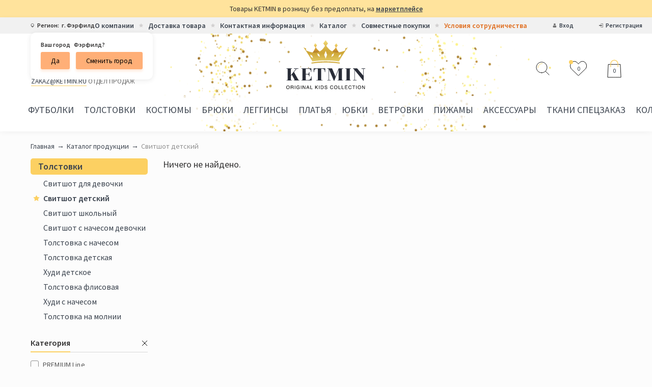

--- FILE ---
content_type: text/html; charset=UTF-8
request_url: https://ketmin.ru/catalog/svitshoty/zhenshhina
body_size: 33483
content:
<!DOCTYPE html>
<html lang="ru">
<head>
   <title>Купить Детские свитшоты оптом от KETMIN </title>
   <meta name="robots" content="INDEX, FOLLOW, MAX-IMAGE-PREVIEW:LARGE, MAX-SNIPPET:-1, MAX-VIDEO-PREVIEW:-1">
<meta name="language" content="ru">
<meta name="keywords" content="">
<meta name="description" content="Купить оптом Детские свитшоты от KETMIN - Каталог детской одежды высокого качества от бренда КЕТМИН.">
<meta property="og:site_name" content="KETMIN">
<meta property="og:url" content="https://ketmin.ru/catalog/svitshoty/zhenshhina">
<meta property="og:title" content="Купить Детские свитшоты оптом от KETMIN ">
<meta property="og:description" content="Купить оптом Детские свитшоты от KETMIN - Каталог детской одежды высокого качества от бренда КЕТМИН.">
<meta property="og:type" content="website">
<meta property="og:latitude" content="56.99036871547397">
<meta property="og:longitude" content="40.97033552743304">
<meta property="og:street_address" content="г. Иваново ул. Богдана Хмельницкого д. 30А , квартира 18">
<meta property="og:locality" content="Российская федерация, Ивановская обл., г. Иваново">
<meta property="og:locale" content="ru_RU">
<meta property="og:region" content="Ивановская область">
<meta property="og:postal_code" content="153000">
<meta property="og:country_name" content="Российская Федерация">
<meta property="og:phone_number" content="8 (4932) 591-598">
<meta name="robots" content="all">
<link href="https://ketmin.ru/catalog/svitshoty/zhenshhina" rel="canonical">
<link href="/assets/cff49973/noty.css?v=1513197394" rel="stylesheet">
<link href="/themes/ketmin/css/jquery.fancybox.min.css?v=1756727552" rel="stylesheet">
<link href="/themes/ketmin/css/style.min.css?v=1756727552" rel="stylesheet">   <meta name="csrf-param" content="_csrf">
<meta name="csrf-token" content="VF1oE0rUdGr5T_zG5b3HP55d1nI2zvVfh-DaOJOpamQkaCpdc7INIKMdya-195FL0ie3Cn2Ehh3Dv5R84cMGFA==">
   <meta charset="UTF-8">
   <meta http-equiv="X-UA-Compatible" content="IE=edge">
   <meta name="viewport" content="width=device-width, initial-scale=1, user-scalable=no, shrink-to-fit=no">
   <link href="https://fonts.googleapis.com/css2?family=Source+Sans+Pro:wght@300;400;600&display=swap"
         rel="stylesheet">
   <link href="https://fonts.googleapis.com/css2?family=Caveat&display=swap" rel="stylesheet">
   <link rel="apple-touch-icon" sizes="180x180" href="/apple-touch-icon.png">
   <link rel="icon" type="image/png" sizes="32x32" href="/favicon-32x32.png">
   <link rel="icon" type="image/png" sizes="16x16" href="/favicon-16x16.png">
   <link rel="manifest" href="/site.webmanifest">
   <link rel="mask-icon" href="/safari-pinned-tab.svg" color="#5bbad5">
   <meta name="theme-color" content="#ffffff">
   <meta property="og:image" content="https://ketmin.ru/themes/ketmin/img/logotype.svg"/>
   <meta name="yandex-verification" content="6952187367c78b87"/>
   <script type="text/javascript">
      window.dataLayer = window.dataLayer || []
   </script>
   <script type="text/javascript">
      !function () {
         var t = document.createElement("script");
         t.type = "text/javascript";
         t.async = !0;
         t.src = "https://vk.com/js/api/openapi.js?168";
         t.onload = function () {
            VK.Retargeting.Init("VK-RTRG-681168-5bnVh");
            VK.Retargeting.Hit();
         };
         document.head.appendChild(t)
      }();</script>
   <noscript><img src="https://vk.com/rtrg?p=VK-RTRG-681168-5bnVh" style="position:fixed; left:-999px;" alt=""/>
   </noscript>
</head>
<body data-controller="App">


<div class="wrapper">
   <div class="header-warning">
      <div class="container">
         Товары KETMIN в розницу без предоплаты, на
         <a href="https://www.wildberries.ru/brands/ketmin-109943/all" target="_blank">маркетплейсе</a>
      </div>
   </div>
       <div class="header">
        <div class="header-top">
            <div class="container">
                <div class="header-top-inner">
                    <div class="header-region">
                        
<svg class="header-top-icon">
    <use xlink:href="#icon-location"></use>
</svg>

Регион:
<span data-modal="select-city">
    г. Фэрфилд</span>

    <div class="header-region-popup">
        Ваш город <span>Фэрфилд?</span>
        <div class="header-region-popup-footer">
            <button class="btn btn--slim" id="city-confirm">Да</button>
            <button data-modal="select-city" class="btn btn--slim ml-10">Сменить город</button>
        </div>
    </div>

<div class="modal" id="select-city">
    <div class="modal-main">
        <div class="modal-title">Выберите город</div>
        <div id="close-city-popup" class="modal-close js-close">✕</div>
        <div class="modal-content">
            <div class="input-group">
                <input type="text" value="Фэрфилд" class="input" id="city-popup">
                <input type="hidden" id="city-popup-zip">
            </div>
            <button id="save-city" class="btn btn--middle">Сохранить</button>
        </div>
    </div>
</div>
                    </div>
                    <ul class="header-top-menu lg-hidden">
                        <li><a href="https://ketmin.ru/about">О компании</a></li>
                        <li><a href="https://ketmin.ru/delivery">Доставка товара</a></li>
                        <li><a href="https://ketmin.ru/contacts">Контактная информация</a></li>
                        <li><a href="https://ketmin.ru/products">Каталог</a></li>
                        <li><a href="https://ketmin.ru/sp">Совместные покупки</a></li>
                        <li><a href="https://ketmin.ru/terms" class="active">Условия сотрудничества</a></li>
                    </ul>
                    <ul class="header-personal">
                                                    <li>
                                <svg class="header-top-icon">
                                    <use xlink:href="#icon-user"></use>
                                </svg>
                                <a href="https://ketmin.ru/user/login">Вход</a>
                            </li>
                            <li>
                                <svg class="header-top-icon">
                                    <use xlink:href="#icon-login"></use>
                                </svg>
                                <a href="https://ketmin.ru/user/signup">Регистрация</a>
                            </li>
                                            </ul>
                </div>
            </div>
        </div>
        <div class="header-middle">
            <div class="container">
                <div class="header-main">
                    <div class="header-phone sm-hidden">
                        Бесплатная горячая линия
                        <a href="tel:+78001015030" class="header-phone-link">8 800 101-50-30</a>
                        <div class="header-phone-info"><a href="mailto:zakaz@ketmin.ru">zakaz@ketmin.ru</a> отдел продаж</div>
                    </div>
                    <div class="logotype">
                        <a href="/"><img src="/themes/ketmin/img/logotype.svg" alt="Ketmin"></a>
                    </div>
                    <div class="header-shop">
                        <a href="" class="header-shop-icon" data-modal="modal-search" rel="nofollow">
                            <svg width="27" height="27">
                                <use xlink:href="#icon-search"></use>
                            </svg>
                        </a>
                        <div data-controller="HeaderFavorite">
                            <a href="https://ketmin.ru/javascript:" class="header-shop-icon" rel="nofollow">
    <svg width="33" height="29">
        <use xlink:href="#icon-favorite"></use>
    </svg>
            <span class="header-shop-blink"></span>
        <span class="header-shop-value header-shop-value--fav">0</span>
</a>
                        </div>
                        <div data-controller="HeaderCart">
                            
<a href="https://ketmin.ru/shop/basket" class="header-shop-icon" rel="nofollow">
    <svg width="28" height="36">
        <use xlink:href="#icon-basket"></use>
    </svg>
    <span class="header-shop-value">0</span>

</a>
                        </div>
                    </div>
                </div>
            </div>
        </div>
        
<div class="container">
    <div class="menu-inner">
        <div class="md-visible">
            <button type="button" class="btn btn--middle btn--full menu-button" data-toggle="menu">Каталог продукции
            </button>
        </div>
        <ul class="menu md-flex" data-toggled="menu">
                            <li class="menu-sub-item">
                    <a href="https://ketmin.ru/catalog/futbolki" class="menu-item"><span class="catalog-list-icon futbolki"></span>Футболки</a>
                    <div class="menu-popup">
                        <div class="columns">
                            <div class="column col-3 md-col-12">
                                <div class="menu-popup-title"><span class="catalog-list-icon futbolki"></span>Футболки</div>
                                <ul class="menu-sub-list">
                                                                            <li>
                                            <a href="https://ketmin.ru/catalog/futbolka_overrsajz_devochki">Футболка оверсайз девочки&nbsp;<span>(18)</span></a>
                                        </li>
                                                                            <li>
                                            <a href="https://ketmin.ru/catalog/futbolka_oversize_detskaya">Футболка оверсайз детская&nbsp;<span>(22)</span></a>
                                        </li>
                                                                            <li>
                                            <a href="https://ketmin.ru/catalog/futbolka_oversajz_podrostok">Футболка оверсайз подросток&nbsp;<span>(22)</span></a>
                                        </li>
                                                                            <li>
                                            <a href="https://ketmin.ru/catalog/futbolka_home_devochka">Футболка HOME девочка&nbsp;<span>(19)</span></a>
                                        </li>
                                                                            <li>
                                            <a href="https://ketmin.ru/catalog/futbolka_home_devochka_print">Футболка HOME девочка принт&nbsp;<span>(20)</span></a>
                                        </li>
                                                                            <li>
                                            <a href="https://ketmin.ru/catalog/futbolki_home_devochka_discount">Футболки HOME девочка DISCOUNT&nbsp;<span>(9)</span></a>
                                        </li>
                                                                            <li>
                                            <a href="https://ketmin.ru/catalog/futbolka_home_malchok">Футболка HOME мальчик&nbsp;<span>(21)</span></a>
                                        </li>
                                                                            <li>
                                            <a href="https://ketmin.ru/catalog/futbolka_detskaya_sport">Футболка детская СПОРТ&nbsp;<span>(21)</span></a>
                                        </li>
                                                                            <li>
                                            <a href="https://ketmin.ru/catalog/futbolka_polo">Футболка ПОЛО&nbsp;<span>(7)</span></a>
                                        </li>
                                                                            <li>
                                            <a href="https://ketmin.ru/catalog/vodolazka_lapshai_shkola">Водолазка лапша  школа&nbsp;<span>(22)</span></a>
                                        </li>
                                                                            <li>
                                            <a href="https://ketmin.ru/catalog/vodolazka_detskaya">Водолазка детская &nbsp;<span>(23)</span></a>
                                        </li>
                                                                            <li>
                                            <a href="https://ketmin.ru/catalog/longsliv_dlya_devochki">Лонгслив для девочки&nbsp;<span>(22)</span></a>
                                        </li>
                                                                            <li>
                                            <a href="https://ketmin.ru/catalog/longsliv_malchik_i_podrostok">Лонгслив мальчик и подросток&nbsp;<span>(8)</span></a>
                                        </li>
                                                                            <li>
                                            <a href="https://ketmin.ru/catalog/longslivy">Лонгслив детский&nbsp;<span>(18)</span></a>
                                        </li>
                                                                            <li>
                                            <a href="https://ketmin.ru/catalog/tunika_detskaya">Туника детская&nbsp;<span>(19)</span></a>
                                        </li>
                                                                        <li class="md-visible"><a href="https://ketmin.ru/catalog/futbolki">Все товары</a></li>
                                </ul>
                                                            </div>
                            <div class="column col-9 md-hidden">
                                <div class="columns">
                                        <div class="column col-3">
        <div class="search-element">
            <div class="search-element-image">
                <a href="https://ketmin.ru/catalog/vodolazka_detskaya/~vodolazka-detskaya-ketmin-lajt-minnie-music-cvbiryuza-12417975">
                    <img data-src="https://ketmin.ru/uploads/j0/_c/Rf/Qx/jDu6peRf.jpeg" alt="Водолазка детская KETMIN ЛАЙТ МINNIE MUSIC цв.Бирюза"
                         class="lozad">
                </a>
            </div>
            <div class="search-element-content">
                <div class="search-element-name">
                    <a href="https://ketmin.ru/catalog/vodolazka_detskaya/~vodolazka-detskaya-ketmin-lajt-minnie-music-cvbiryuza-12417975">Водолазка детская KETMIN ЛАЙТ МINNIE MUSIC цв.Бирюза</a>
                </div>
                <div class="search-element-price">от 500 ₽</div>
            </div>
        </div>
    </div>
    <div class="column col-3">
        <div class="search-element">
            <div class="search-element-image">
                <a href="https://ketmin.ru/catalog/futbolka_home_devochka/~futbolka-detskaya-ketmin-home-rismikki-i-minni-zvezdy-25943419">
                    <img data-src="https://ketmin.ru/uploads/ss/Nx/jP/Ux/SCng_PMO.jpeg" alt="Футболка детская KETMIN HOME DG рис.Микки и Минни звезды"
                         class="lozad">
                </a>
            </div>
            <div class="search-element-content">
                <div class="search-element-name">
                    <a href="https://ketmin.ru/catalog/futbolka_home_devochka/~futbolka-detskaya-ketmin-home-rismikki-i-minni-zvezdy-25943419">Футболка детская KETMIN HOME DG рис.Микки и Минни звезды</a>
                </div>
                <div class="search-element-price">от 385 ₽</div>
            </div>
        </div>
    </div>
    <div class="column col-3">
        <div class="search-element">
            <div class="search-element-image">
                <a href="https://ketmin.ru/catalog/vodolazka_lapshai_shkola/~vodolazka-detskaya-dlya-shkoly-ketmin-universal-cvchernyj-40380764">
                    <img data-src="https://ketmin.ru/uploads/ra/W4/xj/Sr/AyBwEoYv.jpeg" alt="Водолазка детская для школы KETMIN UNIVERSAL цв.Черный"
                         class="lozad">
                </a>
            </div>
            <div class="search-element-content">
                <div class="search-element-name">
                    <a href="https://ketmin.ru/catalog/vodolazka_lapshai_shkola/~vodolazka-detskaya-dlya-shkoly-ketmin-universal-cvchernyj-40380764">Водолазка детская для школы KETMIN UNIVERSAL цв.Черный</a>
                </div>
                <div class="search-element-price">от 500 ₽</div>
            </div>
        </div>
    </div>
    <div class="column col-3">
        <div class="search-element">
            <div class="search-element-image">
                <a href="https://ketmin.ru/catalog/futbolka_oversize_detskaya/~futbolka-detskaya-ketmin-majami-minnie-positive-cvtaj-daj-rozovyj-51994022">
                    <img data-src="https://ketmin.ru/uploads/QJ/EO/AZ/Sd/Sqoao94v.jpeg" alt="Футболка для девочки KETMIN МАЙАМИ MINNIE POSITIVE цв.Тай Дай Розовый"
                         class="lozad">
                </a>
            </div>
            <div class="search-element-content">
                <div class="search-element-name">
                    <a href="https://ketmin.ru/catalog/futbolka_oversize_detskaya/~futbolka-detskaya-ketmin-majami-minnie-positive-cvtaj-daj-rozovyj-51994022">Футболка для девочки KETMIN МАЙАМИ MINNIE POSITIVE цв.Тай Дай Розовый</a>
                </div>
                <div class="search-element-price">от 550 ₽</div>
            </div>
        </div>
    </div>
    <div class="column col-3">
        <div class="search-element">
            <div class="search-element-image">
                <a href="https://ketmin.ru/catalog/futbolka_oversize_detskaya/~futbolka-detskaya-ketmin-majami-cvtaj-daj-zhyoltyj-56735017">
                    <img data-src="https://ketmin.ru/uploads/ym/Eq/8D/PS/v5ZIBgFR.jpeg" alt="Футболка детская KETMIN МАЙАМИ цв.Тай Дай Желтый"
                         class="lozad">
                </a>
            </div>
            <div class="search-element-content">
                <div class="search-element-name">
                    <a href="https://ketmin.ru/catalog/futbolka_oversize_detskaya/~futbolka-detskaya-ketmin-majami-cvtaj-daj-zhyoltyj-56735017">Футболка детская KETMIN МАЙАМИ цв.Тай Дай Желтый</a>
                </div>
                <div class="search-element-price">от 550 ₽</div>
            </div>
        </div>
    </div>
    <div class="column col-3">
        <div class="search-element">
            <div class="search-element-image">
                <a href="https://ketmin.ru/catalog/futbolka_detskaya_sport/~futbolka-detskaya-ketmin-original-sollection-cvrubin-59449487">
                    <img data-src="https://ketmin.ru/uploads/i3/79/97/Wm/ZbW7rLC4.jpeg" alt="Футболка детская KETMIN ORIGINAL СOLLECTION цв.Рубин"
                         class="lozad">
                </a>
            </div>
            <div class="search-element-content">
                <div class="search-element-name">
                    <a href="https://ketmin.ru/catalog/futbolka_detskaya_sport/~futbolka-detskaya-ketmin-original-sollection-cvrubin-59449487">Футболка детская KETMIN ORIGINAL СOLLECTION цв.Рубин</a>
                </div>
                <div class="search-element-price">от 330 ₽</div>
            </div>
        </div>
    </div>
    <div class="column col-3">
        <div class="search-element">
            <div class="search-element-image">
                <a href="https://ketmin.ru/catalog/longsliv_dlya_devochki/~vodolazka-detskaya-ketmin-lajt-lovely-cvfioletovyj-64707641">
                    <img data-src="https://ketmin.ru/uploads/Gf/kq/2S/ai/ys7QYMd3.jpeg" alt="Лонгслив для девочки KETMIN LOVELY цв.Фиолетовый"
                         class="lozad">
                </a>
            </div>
            <div class="search-element-content">
                <div class="search-element-name">
                    <a href="https://ketmin.ru/catalog/longsliv_dlya_devochki/~vodolazka-detskaya-ketmin-lajt-lovely-cvfioletovyj-64707641">Лонгслив для девочки KETMIN LOVELY цв.Фиолетовый</a>
                </div>
                <div class="search-element-price">от 500 ₽</div>
            </div>
        </div>
    </div>
    <div class="column col-3">
        <div class="search-element">
            <div class="search-element-image">
                <a href="https://ketmin.ru/catalog/futbolka_home_devochka/~futbolka-detskaya-ketmin-home-riszvezdochki-sinij-89131482">
                    <img data-src="https://ketmin.ru/uploads/2r/ye/jK/3H/PnXyFWqQ.jpeg" alt="Футболка детская KETMIN HOME RS рис.Звездочки синий"
                         class="lozad">
                </a>
            </div>
            <div class="search-element-content">
                <div class="search-element-name">
                    <a href="https://ketmin.ru/catalog/futbolka_home_devochka/~futbolka-detskaya-ketmin-home-riszvezdochki-sinij-89131482">Футболка детская KETMIN HOME RS рис.Звездочки синий</a>
                </div>
                <div class="search-element-price">от 330 ₽</div>
            </div>
        </div>
    </div>
                                </div>
                            </div>
                        </div>
                    </div>
                </li>
                            <li class="menu-sub-item">
                    <a href="https://ketmin.ru/catalog/tolstovki" class="menu-item"><span class="catalog-list-icon tolstovki"></span>Толстовки</a>
                    <div class="menu-popup">
                        <div class="columns">
                            <div class="column col-3 md-col-12">
                                <div class="menu-popup-title"><span class="catalog-list-icon tolstovki"></span>Толстовки</div>
                                <ul class="menu-sub-list">
                                                                            <li>
                                            <a href="https://ketmin.ru/catalog/svitshot_dlya_devochki">Свитшот для девочки&nbsp;<span>(21)</span></a>
                                        </li>
                                                                            <li>
                                            <a href="https://ketmin.ru/catalog/svitshoty">Свитшот детский&nbsp;<span>(21)</span></a>
                                        </li>
                                                                            <li>
                                            <a href="https://ketmin.ru/catalog/svitshot_shkolnyj">Свитшот школьный&nbsp;<span>(12)</span></a>
                                        </li>
                                                                            <li>
                                            <a href="https://ketmin.ru/catalog/svitshot_s_nachesom_devochki">Свитшот с начесом девочки&nbsp;<span>(14)</span></a>
                                        </li>
                                                                            <li>
                                            <a href="https://ketmin.ru/catalog/tolstovka_s_nachesom">Толстовка с начесом&nbsp;<span>(12)</span></a>
                                        </li>
                                                                            <li>
                                            <a href="https://ketmin.ru/catalog/tolstovka_detskaya">Толстовка детская&nbsp;<span>(9)</span></a>
                                        </li>
                                                                            <li>
                                            <a href="https://ketmin.ru/catalog/xudi_detskoe">Худи детское&nbsp;<span>(13)</span></a>
                                        </li>
                                                                            <li>
                                            <a href="https://ketmin.ru/catalog/tolstovka_flisovaya">Толстовка флисовая&nbsp;<span>(21)</span></a>
                                        </li>
                                                                            <li>
                                            <a href="https://ketmin.ru/catalog/xudi_s_nachesom">Худи с начесом&nbsp;<span>(29)</span></a>
                                        </li>
                                                                            <li>
                                            <a href="https://ketmin.ru/catalog/tolstovka_na_molnii">Толстовка на молнии&nbsp;<span>(8)</span></a>
                                        </li>
                                                                        <li class="md-visible"><a href="https://ketmin.ru/catalog/tolstovki">Все товары</a></li>
                                </ul>
                                                            </div>
                            <div class="column col-9 md-hidden">
                                <div class="columns">
                                        <div class="column col-3">
        <div class="search-element">
            <div class="search-element-image">
                <a href="https://ketmin.ru/catalog/tolstovka_na_molnii/~tolstovka-detskaya-na-molnii-ketmin-club-cvbezhevyj-44227219">
                    <img data-src="https://ketmin.ru/uploads/gO/sn/Uz/xd/2UjUbKTw.jpeg" alt="Толстовка на молнии KETMIN CLUB цв.Бежевый/начес"
                         class="lozad">
                </a>
            </div>
            <div class="search-element-content">
                <div class="search-element-name">
                    <a href="https://ketmin.ru/catalog/tolstovka_na_molnii/~tolstovka-detskaya-na-molnii-ketmin-club-cvbezhevyj-44227219">Толстовка на молнии KETMIN CLUB цв.Бежевый/начес</a>
                </div>
                <div class="search-element-price">от 1450 ₽</div>
            </div>
        </div>
    </div>
    <div class="column col-3">
        <div class="search-element">
            <div class="search-element-image">
                <a href="https://ketmin.ru/catalog/svitshoty/~svitshot-detskij-ketmin-vecherinka-cvbezhevyj-48741372">
                    <img data-src="https://ketmin.ru/uploads/iR/BK/Wi/5d/TEzNRxCl.jpeg" alt="Свитшот детский KETMIN ВЕЧЕРИНКА цв.Бежевый"
                         class="lozad">
                </a>
            </div>
            <div class="search-element-content">
                <div class="search-element-name">
                    <a href="https://ketmin.ru/catalog/svitshoty/~svitshot-detskij-ketmin-vecherinka-cvbezhevyj-48741372">Свитшот детский KETMIN ВЕЧЕРИНКА цв.Бежевый</a>
                </div>
                <div class="search-element-price">от 800 ₽</div>
            </div>
        </div>
    </div>
    <div class="column col-3">
        <div class="search-element">
            <div class="search-element-image">
                <a href="https://ketmin.ru/catalog/svitshot_dlya_devochki/~svitshot-dlya-devochki-ketmin-perfection-cvchyornyj-89423394">
                    <img data-src="https://ketmin.ru/uploads/aR/zB/2e/G3/SY50HYfF.jpeg" alt="Свитшот детский KETMIN PERFECTION цв.Чёрный"
                         class="lozad">
                </a>
            </div>
            <div class="search-element-content">
                <div class="search-element-name">
                    <a href="https://ketmin.ru/catalog/svitshot_dlya_devochki/~svitshot-dlya-devochki-ketmin-perfection-cvchyornyj-89423394">Свитшот детский KETMIN PERFECTION цв.Чёрный</a>
                </div>
                <div class="search-element-price">от 660 ₽</div>
            </div>
        </div>
    </div>
    <div class="column col-3">
        <div class="search-element">
            <div class="search-element-image">
                <a href="https://ketmin.ru/catalog/xudi_s_nachesom/~xudi-detskoe-ketmin-many-cvchernyj-107272443">
                    <img data-src="https://ketmin.ru/uploads/Vy/FL/4f/hg/pRFD2VzP.jpeg" alt="Худи детское KETMIN MANY цв.Черный"
                         class="lozad">
                </a>
            </div>
            <div class="search-element-content">
                <div class="search-element-name">
                    <a href="https://ketmin.ru/catalog/xudi_s_nachesom/~xudi-detskoe-ketmin-many-cvchernyj-107272443">Худи детское KETMIN MANY цв.Черный</a>
                </div>
                <div class="search-element-price">от 1100 ₽</div>
            </div>
        </div>
    </div>
    <div class="column col-3">
        <div class="search-element">
            <div class="search-element-image">
                <a href="https://ketmin.ru/catalog/xudi_s_nachesom/~detskoe-xudi-ketmin-excellence-cvfioletovyj-109937018">
                    <img data-src="https://ketmin.ru/uploads/lg/iX/vJ/EJ/a-613gXu.jpeg" alt="Худи для девочки Оверсайз KETMIN EXCELLENCE цв.Фиолетовый"
                         class="lozad">
                </a>
            </div>
            <div class="search-element-content">
                <div class="search-element-name">
                    <a href="https://ketmin.ru/catalog/xudi_s_nachesom/~detskoe-xudi-ketmin-excellence-cvfioletovyj-109937018">Худи для девочки Оверсайз KETMIN EXCELLENCE цв.Фиолетовый</a>
                </div>
                <div class="search-element-price">от 1200 ₽</div>
            </div>
        </div>
    </div>
    <div class="column col-3">
        <div class="search-element">
            <div class="search-element-image">
                <a href="https://ketmin.ru/catalog/tolstovka_s_nachesom/~tolstovka-s-nachyosom-ketmin-mishka-toy-cvrozovyj-147332894">
                    <img data-src="https://ketmin.ru/uploads/cq/5A/Di/u-/JRc7VrWm.jpeg" alt="Толстовка с начёсом KETMIN МИШКА TOY цв.Розовый"
                         class="lozad">
                </a>
            </div>
            <div class="search-element-content">
                <div class="search-element-name">
                    <a href="https://ketmin.ru/catalog/tolstovka_s_nachesom/~tolstovka-s-nachyosom-ketmin-mishka-toy-cvrozovyj-147332894">Толстовка с начёсом KETMIN МИШКА TOY цв.Розовый</a>
                </div>
                <div class="search-element-price">от 1050 ₽</div>
            </div>
        </div>
    </div>
    <div class="column col-3">
        <div class="search-element">
            <div class="search-element-image">
                <a href="https://ketmin.ru/catalog/xudi_s_nachesom/~xudi-detskoe-ketmin-cute-teddy-cvsirenevyj-162134255">
                    <img data-src="https://ketmin.ru/uploads/Ub/6X/Tr/YU/gRU4mat4.jpeg" alt="Худи детское KETMIN CUTE TEDDY цв.Сиреневый"
                         class="lozad">
                </a>
            </div>
            <div class="search-element-content">
                <div class="search-element-name">
                    <a href="https://ketmin.ru/catalog/xudi_s_nachesom/~xudi-detskoe-ketmin-cute-teddy-cvsirenevyj-162134255">Худи детское KETMIN CUTE TEDDY цв.Сиреневый</a>
                </div>
                <div class="search-element-price">от 1200 ₽</div>
            </div>
        </div>
    </div>
    <div class="column col-3">
        <div class="search-element">
            <div class="search-element-image">
                <a href="https://ketmin.ru/catalog/tolstovka_flisovaya/~tolstovka-detskaya-flis-ketmin-na-molnii-cvbezhevyj-162691320">
                    <img data-src="https://ketmin.ru/uploads/tc/zX/2o/ym/xnTuWpKf.jpeg" alt="Толстовка детская флисовая KETMIN на молнии цв.Бежевый"
                         class="lozad">
                </a>
            </div>
            <div class="search-element-content">
                <div class="search-element-name">
                    <a href="https://ketmin.ru/catalog/tolstovka_flisovaya/~tolstovka-detskaya-flis-ketmin-na-molnii-cvbezhevyj-162691320">Толстовка детская флисовая KETMIN на молнии цв.Бежевый</a>
                </div>
                <div class="search-element-price">от 900 ₽</div>
            </div>
        </div>
    </div>
                                </div>
                            </div>
                        </div>
                    </div>
                </li>
                            <li class="menu-sub-item">
                    <a href="https://ketmin.ru/catalog/kostyumy" class="menu-item"><span class="catalog-list-icon kostyumy"></span>Костюмы</a>
                    <div class="menu-popup">
                        <div class="columns">
                            <div class="column col-3 md-col-12">
                                <div class="menu-popup-title"><span class="catalog-list-icon kostyumy"></span>Костюмы</div>
                                <ul class="menu-sub-list">
                                                                            <li>
                                            <a href="https://ketmin.ru/catalog/kostyum_s_velosipedkami">Костюм с велосипедками&nbsp;<span>(22)</span></a>
                                        </li>
                                                                            <li>
                                            <a href="https://ketmin.ru/catalog/kostyum_s_velosipedkami_print">Костюм с велосипедками принт&nbsp;<span>(14)</span></a>
                                        </li>
                                                                            <li>
                                            <a href="https://ketmin.ru/catalog/kostyum_s_velosipedkami_sport">Костюм с велосипедками СПОРТ&nbsp;<span>(9)</span></a>
                                        </li>
                                                                            <li>
                                            <a href="https://ketmin.ru/catalog/kostyum_s_bridzhami">Костюм с бриджами&nbsp;<span>(18)</span></a>
                                        </li>
                                                                            <li>
                                            <a href="https://ketmin.ru/catalog/kostyum_s_legginsami">Костюм с леггинсами&nbsp;<span>(24)</span></a>
                                        </li>
                                                                            <li>
                                            <a href="https://ketmin.ru/catalog/kostyum_s_shortami">Костюм с шортами&nbsp;<span>(13)</span></a>
                                        </li>
                                                                            <li>
                                            <a href="https://ketmin.ru/catalog/kostyum_s_yubkoj_hlopok">Костюм с юбкой хлопок&nbsp;<span>(26)</span></a>
                                        </li>
                                                                            <li>
                                            <a href="https://ketmin.ru/catalog/kostyum_s_yubkoj_letnij">Костюм с юбкой летний&nbsp;<span>(17)</span></a>
                                        </li>
                                                                            <li>
                                            <a href="https://ketmin.ru/catalog/kostyum_s_yubkoj_long">Костюм с юбкой лонг&nbsp;<span>(11)</span></a>
                                        </li>
                                                                            <li>
                                            <a href="https://ketmin.ru/catalog/kostyum_s_yubkoj_shorty">Костюм с юбкой-шорты&nbsp;<span>(9)</span></a>
                                        </li>
                                                                            <li>
                                            <a href="https://ketmin.ru/catalog/kostyum_s_brykami_leto">Костюм с брюками лето&nbsp;<span>(20)</span></a>
                                        </li>
                                                                            <li>
                                            <a href="https://ketmin.ru/catalog/kostyum_s_bryukami_palacco">Костюм с брюками палаццо &nbsp;<span>(12)</span></a>
                                        </li>
                                                                            <li>
                                            <a href="https://ketmin.ru/catalog/kostyum_sportivnyj_fitnes">Костюм спортивный фитнес&nbsp;<span>(17)</span></a>
                                        </li>
                                                                            <li>
                                            <a href="https://ketmin.ru/catalog/kostyum_sportivnyj_detskij">Костюм спортивный детский&nbsp;<span>(12)</span></a>
                                        </li>
                                                                            <li>
                                            <a href="https://ketmin.ru/catalog/kostyum_sportivniy_podrostok">Костюм спортивный подросток&nbsp;<span>(14)</span></a>
                                        </li>
                                                                            <li>
                                            <a href="https://ketmin.ru/catalog/kostyum_s_nachyosom">Костюм с начёсом&nbsp;<span>(23)</span></a>
                                        </li>
                                                                            <li>
                                            <a href="https://ketmin.ru/catalog/kostyum_s_nachyosom_print">Костюм с начёсом принт&nbsp;<span>(26)</span></a>
                                        </li>
                                                                            <li>
                                            <a href="https://ketmin.ru/catalog/kostyum_  flisoviy">Костюм флисовый&nbsp;<span>(19)</span></a>
                                        </li>
                                                                            <li>
                                            <a href="https://ketmin.ru/catalog/kostyum_s_nachyosom_legginsy">Костюм с начёсом леггинсы&nbsp;<span>(5)</span></a>
                                        </li>
                                                                            <li>
                                            <a href="https://ketmin.ru/catalog/kostyum_s_nachesom_sale">Костюм с начесом SALE&nbsp;<span>(3)</span></a>
                                        </li>
                                                                        <li class="md-visible"><a href="https://ketmin.ru/catalog/kostyumy">Все товары</a></li>
                                </ul>
                                                            </div>
                            <div class="column col-9 md-hidden">
                                <div class="columns">
                                        <div class="column col-3">
        <div class="search-element">
            <div class="search-element-image">
                <a href="https://ketmin.ru/catalog/kostyum_s_nachyosom/~kostyum-detskij-ketmin-shik-cv-chernyj-13783040">
                    <img data-src="https://ketmin.ru/uploads/ek/K2/Zn/Vb/HkKG2wSU.jpeg" alt="Костюм детский KETMIN ШИК с начесом цв.Черный варенка"
                         class="lozad">
                </a>
            </div>
            <div class="search-element-content">
                <div class="search-element-name">
                    <a href="https://ketmin.ru/catalog/kostyum_s_nachyosom/~kostyum-detskij-ketmin-shik-cv-chernyj-13783040">Костюм детский KETMIN ШИК с начесом цв.Черный варенка</a>
                </div>
                <div class="search-element-price">от 2200 ₽</div>
            </div>
        </div>
    </div>
    <div class="column col-3">
        <div class="search-element">
            <div class="search-element-image">
                <a href="https://ketmin.ru/catalog/kostyum_sportivnyj_fitnes/~sportivnyj-kostyum-supergirl-ketmin-cv-graffiti-chyornyj-rashgardlegginsy-16179312">
                    <img data-src="https://ketmin.ru/uploads/1R/S3/bw/XC/u_vjfATq.jpeg" alt="Спортивный костюм SUPERGIRL KETMIN Рашгард+Леггинсы цв. Граффити Чёрный"
                         class="lozad">
                </a>
            </div>
            <div class="search-element-content">
                <div class="search-element-name">
                    <a href="https://ketmin.ru/catalog/kostyum_sportivnyj_fitnes/~sportivnyj-kostyum-supergirl-ketmin-cv-graffiti-chyornyj-rashgardlegginsy-16179312">Спортивный костюм SUPERGIRL KETMIN Рашгард+Леггинсы цв. Граффити Чёрный</a>
                </div>
                <div class="search-element-price">от 950 ₽</div>
            </div>
        </div>
    </div>
    <div class="column col-3">
        <div class="search-element">
            <div class="search-element-image">
                <a href="https://ketmin.ru/catalog/kostyum_s_yubkoj_letnij/~kostyum-dlya-devochki-ketmin-happy-cvrozovyjzvezdy-na-rozovym-futbolkayubka-27896133">
                    <img data-src="https://ketmin.ru/uploads/cS/DW/eE/4G/Igz67G0f.jpeg" alt="Костюм для девочки KETMIN HAPPY NICE цв.Розовый/ Звезды на розовом (Футболка/Юбка)"
                         class="lozad">
                </a>
            </div>
            <div class="search-element-content">
                <div class="search-element-name">
                    <a href="https://ketmin.ru/catalog/kostyum_s_yubkoj_letnij/~kostyum-dlya-devochki-ketmin-happy-cvrozovyjzvezdy-na-rozovym-futbolkayubka-27896133">Костюм для девочки KETMIN HAPPY NICE цв.Розовый/ Звезды на розовом (Футболка/Юбка)</a>
                </div>
                <div class="search-element-price">от 950 ₽</div>
            </div>
        </div>
    </div>
    <div class="column col-3">
        <div class="search-element">
            <div class="search-element-image">
                <a href="https://ketmin.ru/catalog/kostyum_s_velosipedkami_sport/~kostyum-dlya-devochki-ketmin-malina-cvzheltyj-futbolkavelosipedki-36699103">
                    <img data-src="https://ketmin.ru/uploads/MH/0C/eg/My/GUs3RZDg.jpeg" alt="Костюм для девочки KETMIN МАЛИНА COLOR цв.Желтый (Футболка/Велосипедки)"
                         class="lozad">
                </a>
            </div>
            <div class="search-element-content">
                <div class="search-element-name">
                    <a href="https://ketmin.ru/catalog/kostyum_s_velosipedkami_sport/~kostyum-dlya-devochki-ketmin-malina-cvzheltyj-futbolkavelosipedki-36699103">Костюм для девочки KETMIN МАЛИНА COLOR цв.Желтый (Футболка/Велосипедки)</a>
                </div>
                <div class="search-element-price">от 950 ₽</div>
            </div>
        </div>
    </div>
    <div class="column col-3">
        <div class="search-element">
            <div class="search-element-image">
                <a href="https://ketmin.ru/catalog/kostyum_s_brykami_leto/~komplekt-ketmin-stillyazh-cvsirenevyj-futbolkabryuki-57138019">
                    <img data-src="https://ketmin.ru/uploads/go/oQ/mw/My/lQEAJlJw.jpeg" alt="Костюм KETMIN СТИЛЛЯЖ цв.Сиреневый (Футболка/Брюки)"
                         class="lozad">
                </a>
            </div>
            <div class="search-element-content">
                <div class="search-element-name">
                    <a href="https://ketmin.ru/catalog/kostyum_s_brykami_leto/~komplekt-ketmin-stillyazh-cvsirenevyj-futbolkabryuki-57138019">Костюм KETMIN СТИЛЛЯЖ цв.Сиреневый (Футболка/Брюки)</a>
                </div>
                <div class="search-element-price">от 1155 ₽</div>
            </div>
        </div>
    </div>
    <div class="column col-3">
        <div class="search-element">
            <div class="search-element-image">
                <a href="https://ketmin.ru/catalog/kostyum_s_bryukami_palacco/~kostyum-ketmin-privilegiya-premium-cvzhyoltyj-futbolkabryuki-73336784">
                    <img data-src="https://ketmin.ru/uploads/Bl/On/Ct/Rf/cLrXT_Vv.jpeg" alt="Костюм KETMIN ПРИВИЛЕГИЯ ПРЕМИУМ цв.Жёлтый (Футболка/Брюки)"
                         class="lozad">
                </a>
            </div>
            <div class="search-element-content">
                <div class="search-element-name">
                    <a href="https://ketmin.ru/catalog/kostyum_s_bryukami_palacco/~kostyum-ketmin-privilegiya-premium-cvzhyoltyj-futbolkabryuki-73336784">Костюм KETMIN ПРИВИЛЕГИЯ ПРЕМИУМ цв.Жёлтый (Футболка/Брюки)</a>
                </div>
                <div class="search-element-price">от 1100 ₽</div>
            </div>
        </div>
    </div>
    <div class="column col-3">
        <div class="search-element">
            <div class="search-element-image">
                <a href="https://ketmin.ru/catalog/kostyum_s_yubkoj_letnij/~kostyum-dlya-devochki-ketmin-happy-nice-cvchernyj-star-km-90539706">
                    <img data-src="https://ketmin.ru/uploads/qw/-P/P3/i-/KhozUcEZ.jpeg" alt="Костюм для девочки KETMIN HAPPY NICE цв.STAR KM Черный"
                         class="lozad">
                </a>
            </div>
            <div class="search-element-content">
                <div class="search-element-name">
                    <a href="https://ketmin.ru/catalog/kostyum_s_yubkoj_letnij/~kostyum-dlya-devochki-ketmin-happy-nice-cvchernyj-star-km-90539706">Костюм для девочки KETMIN HAPPY NICE цв.STAR KM Черный</a>
                </div>
                <div class="search-element-price">от 950 ₽</div>
            </div>
        </div>
    </div>
    <div class="column col-3">
        <div class="search-element">
            <div class="search-element-image">
                <a href="https://ketmin.ru/catalog/kostyum_s_brykami_leto/~kostyum-dlya-devochki-ketmin-frutti-minni-cv-rubin-97025279">
                    <img data-src="https://ketmin.ru/uploads/EG/Qa/uT/j5/yM-k4vc2.jpeg" alt="Костюм для девочки KETMIN ФРУТТИ МИННИ цв. Рубин"
                         class="lozad">
                </a>
            </div>
            <div class="search-element-content">
                <div class="search-element-name">
                    <a href="https://ketmin.ru/catalog/kostyum_s_brykami_leto/~kostyum-dlya-devochki-ketmin-frutti-minni-cv-rubin-97025279">Костюм для девочки KETMIN ФРУТТИ МИННИ цв. Рубин</a>
                </div>
                <div class="search-element-price">от 1400 ₽</div>
            </div>
        </div>
    </div>
                                </div>
                            </div>
                        </div>
                    </div>
                </li>
                            <li class="menu-sub-item">
                    <a href="https://ketmin.ru/catalog/bryuki" class="menu-item"><span class="catalog-list-icon bryuki"></span>Брюки</a>
                    <div class="menu-popup">
                        <div class="columns">
                            <div class="column col-3 md-col-12">
                                <div class="menu-popup-title"><span class="catalog-list-icon bryuki"></span>Брюки</div>
                                <ul class="menu-sub-list">
                                                                            <li>
                                            <a href="https://ketmin.ru/catalog/bryki_sportivnie ">Брюки спортивные &nbsp;<span>(15)</span></a>
                                        </li>
                                                                            <li>
                                            <a href="https://ketmin.ru/catalog/bryuki_demisezonnye">Брюки демисезонные&nbsp;<span>(11)</span></a>
                                        </li>
                                                                            <li>
                                            <a href="https://ketmin.ru/catalog/bruki__s_nachesom">Брюки с начесом&nbsp;<span>(14)</span></a>
                                        </li>
                                                                        <li class="md-visible"><a href="https://ketmin.ru/catalog/bryuki">Все товары</a></li>
                                </ul>
                                                            </div>
                            <div class="column col-9 md-hidden">
                                <div class="columns">
                                        <div class="column col-3">
        <div class="search-element">
            <div class="search-element-image">
                <a href="https://ketmin.ru/catalog/bruki__s_nachesom/~bryuki-detskie-sportivnye-ketmin-many-cvbezhevyj-163330250">
                    <img data-src="https://ketmin.ru/uploads/vo/4I/oF/h3/hFG7OcQ_.jpeg" alt="Брюки спортивные с начесом KETMIN MANY цв.Бежевый"
                         class="lozad">
                </a>
            </div>
            <div class="search-element-content">
                <div class="search-element-name">
                    <a href="https://ketmin.ru/catalog/bruki__s_nachesom/~bryuki-detskie-sportivnye-ketmin-many-cvbezhevyj-163330250">Брюки спортивные с начесом KETMIN MANY цв.Бежевый</a>
                </div>
                <div class="search-element-price">от 950 ₽</div>
            </div>
        </div>
    </div>
    <div class="column col-3">
        <div class="search-element">
            <div class="search-element-image">
                <a href="https://ketmin.ru/catalog/bruki__s_nachesom/~bryuki-detskie-sportivnye-ketmin-sensation-cvseryj-melanzh-388755053">
                    <img data-src="https://ketmin.ru/uploads/hl/gx/JG/lv/teOpbOEu.jpeg" alt="Брюки спортивные с начесом KETMIN MANY цв.Латте"
                         class="lozad">
                </a>
            </div>
            <div class="search-element-content">
                <div class="search-element-name">
                    <a href="https://ketmin.ru/catalog/bruki__s_nachesom/~bryuki-detskie-sportivnye-ketmin-sensation-cvseryj-melanzh-388755053">Брюки спортивные с начесом KETMIN MANY цв.Латте</a>
                </div>
                <div class="search-element-price">от 950 ₽</div>
            </div>
        </div>
    </div>
    <div class="column col-3">
        <div class="search-element">
            <div class="search-element-image">
                <a href="https://ketmin.ru/catalog/bryuki_demisezonnye/~bryuki-detskie-demisezonnye-ketmin-cvfuksi-400877680">
                    <img data-src="https://ketmin.ru/uploads/2d/G6/M5/Q3/WuXSgMYU.jpeg" alt="Брюки детские демисезонные KETMIN цв.Фукси"
                         class="lozad">
                </a>
            </div>
            <div class="search-element-content">
                <div class="search-element-name">
                    <a href="https://ketmin.ru/catalog/bryuki_demisezonnye/~bryuki-detskie-demisezonnye-ketmin-cvfuksi-400877680">Брюки детские демисезонные KETMIN цв.Фукси</a>
                </div>
                <div class="search-element-price">от 1030 ₽</div>
            </div>
        </div>
    </div>
    <div class="column col-3">
        <div class="search-element">
            <div class="search-element-image">
                <a href="https://ketmin.ru/catalog/bryuki_demisezonnye/~bryuki-dlya-devochki-membrana-ketmin-milan-cvchernyj-446579716">
                    <img data-src="https://ketmin.ru/uploads/f2/si/jN/Eq/OqKDwmuC.jpeg" alt="Брюки для девочки мембрана KETMIN МИЛАН цв.Черный"
                         class="lozad">
                </a>
            </div>
            <div class="search-element-content">
                <div class="search-element-name">
                    <a href="https://ketmin.ru/catalog/bryuki_demisezonnye/~bryuki-dlya-devochki-membrana-ketmin-milan-cvchernyj-446579716">Брюки для девочки мембрана KETMIN МИЛАН цв.Черный</a>
                </div>
                <div class="search-element-price">от 1000 ₽</div>
            </div>
        </div>
    </div>
    <div class="column col-3">
        <div class="search-element">
            <div class="search-element-image">
                <a href="https://ketmin.ru/catalog/bryki_sportivnie /~bryuki-detskie-sportivnye-ketmin-sensation-cvfioletovyj-453829637">
                    <img data-src="https://ketmin.ru/uploads/vw/2H/KZ/Tt/xLRwcXC_.jpeg" alt="Спортивные штаны детские KETMIN SENSATION цв.Фиолетовый"
                         class="lozad">
                </a>
            </div>
            <div class="search-element-content">
                <div class="search-element-name">
                    <a href="https://ketmin.ru/catalog/bryki_sportivnie /~bryuki-detskie-sportivnye-ketmin-sensation-cvfioletovyj-453829637">Спортивные штаны детские KETMIN SENSATION цв.Фиолетовый</a>
                </div>
                <div class="search-element-price">от 890 ₽</div>
            </div>
        </div>
    </div>
    <div class="column col-3">
        <div class="search-element">
            <div class="search-element-image">
                <a href="https://ketmin.ru/catalog/bryki_sportivnie /~bryuki-detskie-ketmin-graffiti-tk-futer-cvbelyj-471611249">
                    <img data-src="https://ketmin.ru/uploads/eP/9_/Wg/Yu/GiStPnYd.jpeg" alt="Спортивные штаны детские KETMIN ТИК ТОК цв.ГРАФФИТИ Белый"
                         class="lozad">
                </a>
            </div>
            <div class="search-element-content">
                <div class="search-element-name">
                    <a href="https://ketmin.ru/catalog/bryki_sportivnie /~bryuki-detskie-ketmin-graffiti-tk-futer-cvbelyj-471611249">Спортивные штаны детские KETMIN ТИК ТОК цв.ГРАФФИТИ Белый</a>
                </div>
                <div class="search-element-price">от 920 ₽</div>
            </div>
        </div>
    </div>
    <div class="column col-3">
        <div class="search-element">
            <div class="search-element-image">
                <a href="https://ketmin.ru/catalog/bryki_sportivnie /~bryuki-detskie-sportivnye-ketmin-sensation-cvbezhevyj-510689268">
                    <img data-src="https://ketmin.ru/uploads/gW/ZU/u6/H0/rwQYk3mA.jpeg" alt="Спортивные штаны детские KETMIN SENSATION цв.Бежевый"
                         class="lozad">
                </a>
            </div>
            <div class="search-element-content">
                <div class="search-element-name">
                    <a href="https://ketmin.ru/catalog/bryki_sportivnie /~bryuki-detskie-sportivnye-ketmin-sensation-cvbezhevyj-510689268">Спортивные штаны детские KETMIN SENSATION цв.Бежевый</a>
                </div>
                <div class="search-element-price">от 890 ₽</div>
            </div>
        </div>
    </div>
    <div class="column col-3">
        <div class="search-element">
            <div class="search-element-image">
                <a href="https://ketmin.ru/catalog/bryki_sportivnie /~bryuki-detskie-sportivnye-ketmin-sensation-cvsirenevyj-549032684">
                    <img data-src="https://ketmin.ru/uploads/3E/4p/UE/Vv/IuXw6nCu.jpeg" alt="Спортивные штаны детские KETMIN SENSATION цв.Сиреневый"
                         class="lozad">
                </a>
            </div>
            <div class="search-element-content">
                <div class="search-element-name">
                    <a href="https://ketmin.ru/catalog/bryki_sportivnie /~bryuki-detskie-sportivnye-ketmin-sensation-cvsirenevyj-549032684">Спортивные штаны детские KETMIN SENSATION цв.Сиреневый</a>
                </div>
                <div class="search-element-price">от 890 ₽</div>
            </div>
        </div>
    </div>
                                </div>
                            </div>
                        </div>
                    </div>
                </li>
                            <li class="menu-sub-item">
                    <a href="https://ketmin.ru/catalog/legginsy" class="menu-item"><span class="catalog-list-icon legginsy"></span>Леггинсы</a>
                    <div class="menu-popup">
                        <div class="columns">
                            <div class="column col-3 md-col-12">
                                <div class="menu-popup-title"><span class="catalog-list-icon legginsy"></span>Леггинсы</div>
                                <ul class="menu-sub-list">
                                                                            <li>
                                            <a href="https://ketmin.ru/catalog/velosipedki_detskie">Велосипедки детские&nbsp;<span>(16)</span></a>
                                        </li>
                                                                            <li>
                                            <a href="https://ketmin.ru/catalog/velosipedki_sport">Велосипедки спорт&nbsp;<span>(19)</span></a>
                                        </li>
                                                                            <li>
                                            <a href="https://ketmin.ru/catalog/bridzhi_detskie">Бриджи детские&nbsp;<span>(25)</span></a>
                                        </li>
                                                                            <li>
                                            <a href="https://ketmin.ru/catalog/legginsy_s_rprintom">Леггинсы с принтом&nbsp;<span>(31)</span></a>
                                        </li>
                                                                            <li>
                                            <a href="https://ketmin.ru/catalog/legginsy_odnotonnye">Леггинсы однотонные&nbsp;<span>(18)</span></a>
                                        </li>
                                                                            <li>
                                            <a href="https://ketmin.ru/catalog/legginsy_s_nachesom">Леггинсы с начесом&nbsp;<span>(9)</span></a>
                                        </li>
                                                                            <li>
                                            <a href="https://ketmin.ru/catalog/legginsy_na_mexu">Леггинсы на меху&nbsp;<span>(9)</span></a>
                                        </li>
                                                                        <li class="md-visible"><a href="https://ketmin.ru/catalog/legginsy">Все товары</a></li>
                                </ul>
                                                            </div>
                            <div class="column col-9 md-hidden">
                                <div class="columns">
                                        <div class="column col-3">
        <div class="search-element">
            <div class="search-element-image">
                <a href="https://ketmin.ru/catalog/velosipedki_sport/~velosipedki-dlya-devochki-cvfuksi-6027122">
                    <img data-src="https://ketmin.ru/uploads/f7/uf/so/2O/uUMRsMIc.jpeg" alt="Велосипедки для девочки COLOR цв.Фукси"
                         class="lozad">
                </a>
            </div>
            <div class="search-element-content">
                <div class="search-element-name">
                    <a href="https://ketmin.ru/catalog/velosipedki_sport/~velosipedki-dlya-devochki-cvfuksi-6027122">Велосипедки для девочки COLOR цв.Фукси</a>
                </div>
                <div class="search-element-price">от 330 ₽</div>
            </div>
        </div>
    </div>
    <div class="column col-3">
        <div class="search-element">
            <div class="search-element-image">
                <a href="https://ketmin.ru/catalog/velosipedki_sport/~velosipedki-dlya-devochki-cvsirenevyj-100702893">
                    <img data-src="https://ketmin.ru/uploads/C4/Ae/QA/q5/PSRDKWQR.jpeg" alt="Велосипедки для девочки COLOR цв.Сиреневый"
                         class="lozad">
                </a>
            </div>
            <div class="search-element-content">
                <div class="search-element-name">
                    <a href="https://ketmin.ru/catalog/velosipedki_sport/~velosipedki-dlya-devochki-cvsirenevyj-100702893">Велосипедки для девочки COLOR цв.Сиреневый</a>
                </div>
                <div class="search-element-price">от 330 ₽</div>
            </div>
        </div>
    </div>
    <div class="column col-3">
        <div class="search-element">
            <div class="search-element-image">
                <a href="https://ketmin.ru/catalog/legginsy_odnotonnye/~leginsy-dlya-devochki-ketmin-cvmalinovyj-103938447">
                    <img data-src="https://ketmin.ru/uploads/yR/W1/oj/Tw/ltrE9SoX.jpeg" alt="Треггинсы для девочки KETMIN цв.Малиновый"
                         class="lozad">
                </a>
            </div>
            <div class="search-element-content">
                <div class="search-element-name">
                    <a href="https://ketmin.ru/catalog/legginsy_odnotonnye/~leginsy-dlya-devochki-ketmin-cvmalinovyj-103938447">Треггинсы для девочки KETMIN цв.Малиновый</a>
                </div>
                <div class="search-element-price">от 400 ₽</div>
            </div>
        </div>
    </div>
    <div class="column col-3">
        <div class="search-element">
            <div class="search-element-image">
                <a href="https://ketmin.ru/catalog/bridzhi_detskie/~bridzhi-dlya-devochki-super-girl-cvbelyj-131555986">
                    <img data-src="https://ketmin.ru/uploads/lL/aR/EM/7l/45_8--jV.jpeg" alt="Бриджи для девочки COLOR SUPER_GIRL цв.Белый"
                         class="lozad">
                </a>
            </div>
            <div class="search-element-content">
                <div class="search-element-name">
                    <a href="https://ketmin.ru/catalog/bridzhi_detskie/~bridzhi-dlya-devochki-super-girl-cvbelyj-131555986">Бриджи для девочки COLOR SUPER_GIRL цв.Белый</a>
                </div>
                <div class="search-element-price">от 430 ₽</div>
            </div>
        </div>
    </div>
    <div class="column col-3">
        <div class="search-element">
            <div class="search-element-image">
                <a href="https://ketmin.ru/catalog/legginsy_s_rprintom/~legginsy-detskie-ketmin-cvponchiki-na-rozovom-149454045">
                    <img data-src="https://ketmin.ru/uploads/xa/o1/os/_h/9iEEfkQG.jpeg" alt="Легинсы детские KETMIN ПОНЧИКИ цв.Розовый"
                         class="lozad">
                </a>
            </div>
            <div class="search-element-content">
                <div class="search-element-name">
                    <a href="https://ketmin.ru/catalog/legginsy_s_rprintom/~legginsy-detskie-ketmin-cvponchiki-na-rozovom-149454045">Легинсы детские KETMIN ПОНЧИКИ цв.Розовый</a>
                </div>
                <div class="search-element-price">от 440 ₽</div>
            </div>
        </div>
    </div>
    <div class="column col-3">
        <div class="search-element">
            <div class="search-element-image">
                <a href="https://ketmin.ru/catalog/legginsy_odnotonnye/~leginsy-dlya-devochki-ketmin-perfection-cvchernyj-189189511">
                    <img data-src="https://ketmin.ru/uploads/uf/9E/yK/lO/uJkJQYIr.jpeg" alt="Леггинсы KETMIN PERFECTION цв.Черный"
                         class="lozad">
                </a>
            </div>
            <div class="search-element-content">
                <div class="search-element-name">
                    <a href="https://ketmin.ru/catalog/legginsy_odnotonnye/~leginsy-dlya-devochki-ketmin-perfection-cvchernyj-189189511">Леггинсы KETMIN PERFECTION цв.Черный</a>
                </div>
                <div class="search-element-price">от 510 ₽</div>
            </div>
        </div>
    </div>
    <div class="column col-3">
        <div class="search-element">
            <div class="search-element-image">
                <a href="https://ketmin.ru/catalog/legginsy_s_nachesom/~leginsy-dlya-devochki-ketmin-vertu-tkeko-kozhabez-nachyosa-cvchyornyj-206114861">
                    <img data-src="https://ketmin.ru/uploads/7U/77/QX/RI/62xoRM_I.jpeg" alt="Легинсы для девочки KETMIN ВЕРТУ Эко Кожа /без начёса"
                         class="lozad">
                </a>
            </div>
            <div class="search-element-content">
                <div class="search-element-name">
                    <a href="https://ketmin.ru/catalog/legginsy_s_nachesom/~leginsy-dlya-devochki-ketmin-vertu-tkeko-kozhabez-nachyosa-cvchyornyj-206114861">Легинсы для девочки KETMIN ВЕРТУ Эко Кожа /без начёса</a>
                </div>
                <div class="search-element-price">от 630 ₽</div>
            </div>
        </div>
    </div>
    <div class="column col-3">
        <div class="search-element">
            <div class="search-element-image">
                <a href="https://ketmin.ru/catalog/velosipedki_sport/~velosipedki-dlya-devochki-cvsirenevyj-206855665">
                    <img data-src="https://ketmin.ru/uploads/Fn/2r/Kn/zb/krRc3PM8.jpeg" alt="Велосипедки для девочки COLOR цв.Фиолетовый"
                         class="lozad">
                </a>
            </div>
            <div class="search-element-content">
                <div class="search-element-name">
                    <a href="https://ketmin.ru/catalog/velosipedki_sport/~velosipedki-dlya-devochki-cvsirenevyj-206855665">Велосипедки для девочки COLOR цв.Фиолетовый</a>
                </div>
                <div class="search-element-price">от 330 ₽</div>
            </div>
        </div>
    </div>
                                </div>
                            </div>
                        </div>
                    </div>
                </li>
                            <li class="menu-sub-item">
                    <a href="https://ketmin.ru/catalog/platya" class="menu-item"><span class="catalog-list-icon platya"></span>Платья</a>
                    <div class="menu-popup">
                        <div class="columns">
                            <div class="column col-3 md-col-12">
                                <div class="menu-popup-title"><span class="catalog-list-icon platya"></span>Платья</div>
                                <ul class="menu-sub-list">
                                                                            <li>
                                            <a href="https://ketmin.ru/catalog/plate_futbolka">Платье-футболка&nbsp;<span>(24)</span></a>
                                        </li>
                                                                            <li>
                                            <a href="https://ketmin.ru/catalog/plate_sarafan">Платье-сарафан&nbsp;<span>(19)</span></a>
                                        </li>
                                                                            <li>
                                            <a href="https://ketmin.ru/catalog/plate_letnee">Платье летнее&nbsp;<span>(21)</span></a>
                                        </li>
                                                                            <li>
                                            <a href="https://ketmin.ru/catalog/plate_letnee_naryadnoe">Платье летнее нарядное&nbsp;<span>(19)</span></a>
                                        </li>
                                                                            <li>
                                            <a href="https://ketmin.ru/catalog/plate_s_dlinnym_rukavom">Платье с длинным рукавом&nbsp;<span>(18)</span></a>
                                        </li>
                                                                            <li>
                                            <a href="https://ketmin.ru/catalog/plate_v_sadik">Платье в садик&nbsp;<span>(10)</span></a>
                                        </li>
                                                                            <li>
                                            <a href="https://ketmin.ru/catalog/plate_s_setkoj">Платье с сеткой&nbsp;<span>(5)</span></a>
                                        </li>
                                                                            <li>
                                            <a href="https://ketmin.ru/catalog/plate_naryadnoe">Платье нарядное&nbsp;<span>(15)</span></a>
                                        </li>
                                                                            <li>
                                            <a href="https://ketmin.ru/catalog/sarafan">Сарафан&nbsp;<span>(14)</span></a>
                                        </li>
                                                                        <li class="md-visible"><a href="https://ketmin.ru/catalog/platya">Все товары</a></li>
                                </ul>
                                                            </div>
                            <div class="column col-9 md-hidden">
                                <div class="columns">
                                        <div class="column col-3">
        <div class="search-element">
            <div class="search-element-image">
                <a href="https://ketmin.ru/catalog/plate_letnee/~plate-dlya-devochki-ketmin-koketka-cvzajchiki-rozovyj-16992756">
                    <img data-src="https://ketmin.ru/uploads/FA/sY/aB/b3/Ez0SdNeI.jpeg" alt="Платье для девочки KETMIN СОЛНЫШКО цв.Зайчики Розовый"
                         class="lozad">
                </a>
            </div>
            <div class="search-element-content">
                <div class="search-element-name">
                    <a href="https://ketmin.ru/catalog/plate_letnee/~plate-dlya-devochki-ketmin-koketka-cvzajchiki-rozovyj-16992756">Платье для девочки KETMIN СОЛНЫШКО цв.Зайчики Розовый</a>
                </div>
                <div class="search-element-price">от 600 ₽</div>
            </div>
        </div>
    </div>
    <div class="column col-3">
        <div class="search-element">
            <div class="search-element-image">
                <a href="https://ketmin.ru/catalog/plate_s_dlinnym_rukavom/~plate-dlya-devochki-ketmin-universal-cvmishka-korol-21917455">
                    <img data-src="https://ketmin.ru/uploads/Fe/e2/32/ic/fWxHrLrp.jpeg" alt="Платье для девочки KETMIN UNIVERSAL цв.Mишка Король"
                         class="lozad">
                </a>
            </div>
            <div class="search-element-content">
                <div class="search-element-name">
                    <a href="https://ketmin.ru/catalog/plate_s_dlinnym_rukavom/~plate-dlya-devochki-ketmin-universal-cvmishka-korol-21917455">Платье для девочки KETMIN UNIVERSAL цв.Mишка Король</a>
                </div>
                <div class="search-element-price">от 600 ₽</div>
            </div>
        </div>
    </div>
    <div class="column col-3">
        <div class="search-element">
            <div class="search-element-image">
                <a href="https://ketmin.ru/catalog/plate_letnee/~plate-dlya-devochki-ketmin-nezhnost-cvminni-ulybashka-48786681">
                    <img data-src="https://ketmin.ru/uploads/Uz/Ni/jH/Gg/xpPkIcg-.jpeg" alt="Платье для девочки KETMIN НЕЖНОСТЬ цв.Минни Улыбашка Розовый"
                         class="lozad">
                </a>
            </div>
            <div class="search-element-content">
                <div class="search-element-name">
                    <a href="https://ketmin.ru/catalog/plate_letnee/~plate-dlya-devochki-ketmin-nezhnost-cvminni-ulybashka-48786681">Платье для девочки KETMIN НЕЖНОСТЬ цв.Минни Улыбашка Розовый</a>
                </div>
                <div class="search-element-price">от 600 ₽</div>
            </div>
        </div>
    </div>
    <div class="column col-3">
        <div class="search-element">
            <div class="search-element-image">
                <a href="https://ketmin.ru/catalog/plate_sarafan/~plate-dlya-devochki-ketmin-tutti-frutti-cvkotyata-sinij-165402820">
                    <img data-src="https://ketmin.ru/uploads/3c/Pw/kN/3h/MsDx2zJW.jpeg" alt="Платье для девочки KETMIN ТУТТИ ФРУТТИ цв.Котята синий"
                         class="lozad">
                </a>
            </div>
            <div class="search-element-content">
                <div class="search-element-name">
                    <a href="https://ketmin.ru/catalog/plate_sarafan/~plate-dlya-devochki-ketmin-tutti-frutti-cvkotyata-sinij-165402820">Платье для девочки KETMIN ТУТТИ ФРУТТИ цв.Котята синий</a>
                </div>
                <div class="search-element-price">от 500 ₽</div>
            </div>
        </div>
    </div>
    <div class="column col-3">
        <div class="search-element">
            <div class="search-element-image">
                <a href="https://ketmin.ru/catalog/plate_letnee_naryadnoe/~plate-dlya-devochki-ketmin-effekt-cvnezhnaya-roza-belyj-182209257">
                    <img data-src="https://ketmin.ru/uploads/Al/Jn/l0/eW/9L0x-fHC.jpeg" alt="Платье для девочки KETMIN ЭФФЕКТ цв.Нежная роза Белый"
                         class="lozad">
                </a>
            </div>
            <div class="search-element-content">
                <div class="search-element-name">
                    <a href="https://ketmin.ru/catalog/plate_letnee_naryadnoe/~plate-dlya-devochki-ketmin-effekt-cvnezhnaya-roza-belyj-182209257">Платье для девочки KETMIN ЭФФЕКТ цв.Нежная роза Белый</a>
                </div>
                <div class="search-element-price">от 900 ₽</div>
            </div>
        </div>
    </div>
    <div class="column col-3">
        <div class="search-element">
            <div class="search-element-image">
                <a href="https://ketmin.ru/catalog/plate_sarafan/~plate-dlya-devochki-ketmin-tutti-frutti-cvsladosti-235018911">
                    <img data-src="https://ketmin.ru/uploads/Ir/Oj/wT/GE/gobvyvD2.jpeg" alt="Платье для девочки KETMIN ТУТТИ ФРУТТИ цв.Сладости"
                         class="lozad">
                </a>
            </div>
            <div class="search-element-content">
                <div class="search-element-name">
                    <a href="https://ketmin.ru/catalog/plate_sarafan/~plate-dlya-devochki-ketmin-tutti-frutti-cvsladosti-235018911">Платье для девочки KETMIN ТУТТИ ФРУТТИ цв.Сладости</a>
                </div>
                <div class="search-element-price">от 500 ₽</div>
            </div>
        </div>
    </div>
    <div class="column col-3">
        <div class="search-element">
            <div class="search-element-image">
                <a href="https://ketmin.ru/catalog/plate_s_dlinnym_rukavom/~plate-dlya-devochki-ketmin-universal-cvlove-240238529">
                    <img data-src="https://ketmin.ru/uploads/sk/A5/bf/88/ole12pcH.jpeg" alt="Платье для девочки KETMIN UNIVERSAL цв.Love"
                         class="lozad">
                </a>
            </div>
            <div class="search-element-content">
                <div class="search-element-name">
                    <a href="https://ketmin.ru/catalog/plate_s_dlinnym_rukavom/~plate-dlya-devochki-ketmin-universal-cvlove-240238529">Платье для девочки KETMIN UNIVERSAL цв.Love</a>
                </div>
                <div class="search-element-price">от 550 ₽</div>
            </div>
        </div>
    </div>
    <div class="column col-3">
        <div class="search-element">
            <div class="search-element-image">
                <a href="https://ketmin.ru/catalog/plate_letnee_naryadnoe/~plate-dlya-devochki-ketmin-koketka-cvangel-biryuza-276439403">
                    <img data-src="https://ketmin.ru/uploads/bI/8i/XO/uu/NrwJ9AOf.jpeg" alt="Платье для девочки KETMIN КОКЕТКА цв.Ангел бирюза"
                         class="lozad">
                </a>
            </div>
            <div class="search-element-content">
                <div class="search-element-name">
                    <a href="https://ketmin.ru/catalog/plate_letnee_naryadnoe/~plate-dlya-devochki-ketmin-koketka-cvangel-biryuza-276439403">Платье для девочки KETMIN КОКЕТКА цв.Ангел бирюза</a>
                </div>
                <div class="search-element-price">от 770 ₽</div>
            </div>
        </div>
    </div>
                                </div>
                            </div>
                        </div>
                    </div>
                </li>
                            <li class="menu-sub-item">
                    <a href="https://ketmin.ru/catalog/yubki" class="menu-item"><span class="catalog-list-icon yubki"></span>Юбки</a>
                    <div class="menu-popup">
                        <div class="columns">
                            <div class="column col-3 md-col-12">
                                <div class="menu-popup-title"><span class="catalog-list-icon yubki"></span>Юбки</div>
                                <ul class="menu-sub-list">
                                                                            <li>
                                            <a href="https://ketmin.ru/catalog/yubka_trikotazhnaya">Юбка трикотажная&nbsp;<span>(21)</span></a>
                                        </li>
                                                                            <li>
                                            <a href="https://ketmin.ru/catalog/yubka_letnyaya_v_sadik">Юбка летняя в садик&nbsp;<span>(37)</span></a>
                                        </li>
                                                                            <li>
                                            <a href="https://ketmin.ru/catalog/yubka_setka_fatin">Юбка сетка фатин&nbsp;<span>(10)</span></a>
                                        </li>
                                                                            <li>
                                            <a href="https://ketmin.ru/catalog/yubki_dlya_shkoli">Юбки для школы&nbsp;<span>(7)</span></a>
                                        </li>
                                                                            <li>
                                            <a href="https://ketmin.ru/catalog/yubka_shorty">Юбка шорты&nbsp;<span>(19)</span></a>
                                        </li>
                                                                        <li class="md-visible"><a href="https://ketmin.ru/catalog/yubki">Все товары</a></li>
                                </ul>
                                                            </div>
                            <div class="column col-9 md-hidden">
                                <div class="columns">
                                        <div class="column col-3">
        <div class="search-element">
            <div class="search-element-image">
                <a href="https://ketmin.ru/catalog/yubka_letnyaya_v_sadik/~yubka-dlya-devochki-ketmin-letnij-otdyx-cvparad-zvyozd-20268009">
                    <img data-src="https://ketmin.ru/uploads/XT/E7/ZO/KY/yNd6LH7o.jpeg" alt="Юбка для девочки KETMIN ЛЕТНИЙ ОТДЫХ цв.Парад Звезд"
                         class="lozad">
                </a>
            </div>
            <div class="search-element-content">
                <div class="search-element-name">
                    <a href="https://ketmin.ru/catalog/yubka_letnyaya_v_sadik/~yubka-dlya-devochki-ketmin-letnij-otdyx-cvparad-zvyozd-20268009">Юбка для девочки KETMIN ЛЕТНИЙ ОТДЫХ цв.Парад Звезд</a>
                </div>
                <div class="search-element-price">от 350 ₽</div>
            </div>
        </div>
    </div>
    <div class="column col-3">
        <div class="search-element">
            <div class="search-element-image">
                <a href="https://ketmin.ru/catalog/yubka_letnyaya_v_sadik/~yubka-dlya-devochki-ketmin-letnij-otdyx-cvmodnyj-neon-90836374">
                    <img data-src="https://ketmin.ru/uploads/fU/bt/Of/b-/gLBJ-_RX.jpeg" alt="Юбка для девочки KETMIN ЛЕТНИЙ ОТДЫХ цв.Модный неон"
                         class="lozad">
                </a>
            </div>
            <div class="search-element-content">
                <div class="search-element-name">
                    <a href="https://ketmin.ru/catalog/yubka_letnyaya_v_sadik/~yubka-dlya-devochki-ketmin-letnij-otdyx-cvmodnyj-neon-90836374">Юбка для девочки KETMIN ЛЕТНИЙ ОТДЫХ цв.Модный неон</a>
                </div>
                <div class="search-element-price">от 400 ₽</div>
            </div>
        </div>
    </div>
    <div class="column col-3">
        <div class="search-element">
            <div class="search-element-image">
                <a href="https://ketmin.ru/catalog/yubka_shorty/~detskaya-yubka-shorty-ketmin-vishenka-cvvasilek-98985787">
                    <img data-src="https://ketmin.ru/uploads/gQ/u5/ql/ZL/4HgDUW5M.jpeg" alt="Детская юбка-шорты KETMIN ВИШЕНКА цв.Василек"
                         class="lozad">
                </a>
            </div>
            <div class="search-element-content">
                <div class="search-element-name">
                    <a href="https://ketmin.ru/catalog/yubka_shorty/~detskaya-yubka-shorty-ketmin-vishenka-cvvasilek-98985787">Детская юбка-шорты KETMIN ВИШЕНКА цв.Василек</a>
                </div>
                <div class="search-element-price">от 610 ₽</div>
            </div>
        </div>
    </div>
    <div class="column col-3">
        <div class="search-element">
            <div class="search-element-image">
                <a href="https://ketmin.ru/catalog/yubka_trikotazhnaya/~detskaya-yubka-ketmin-pink-paradise-cvchyornyj-219913119">
                    <img data-src="https://ketmin.ru/uploads/pV/cj/8h/r4/ViKxdmmZ.jpeg" alt="Детская юбка KETMIN PINK PARADISE цв.Чёрный"
                         class="lozad">
                </a>
            </div>
            <div class="search-element-content">
                <div class="search-element-name">
                    <a href="https://ketmin.ru/catalog/yubka_trikotazhnaya/~detskaya-yubka-ketmin-pink-paradise-cvchyornyj-219913119">Детская юбка KETMIN PINK PARADISE цв.Чёрный</a>
                </div>
                <div class="search-element-price">от 580 ₽</div>
            </div>
        </div>
    </div>
    <div class="column col-3">
        <div class="search-element">
            <div class="search-element-image">
                <a href="https://ketmin.ru/catalog/yubka_letnyaya_v_sadik/~yubka-dlya-devochki-ketmin-letnij-otdyx-cvboom-neon-255061325">
                    <img data-src="https://ketmin.ru/uploads/eh/Pc/kG/j4/Bu_YR985.jpeg" alt="Юбка для девочки KETMIN ЛЕТНИЙ ОТДЫХ цв.БУМ Неон"
                         class="lozad">
                </a>
            </div>
            <div class="search-element-content">
                <div class="search-element-name">
                    <a href="https://ketmin.ru/catalog/yubka_letnyaya_v_sadik/~yubka-dlya-devochki-ketmin-letnij-otdyx-cvboom-neon-255061325">Юбка для девочки KETMIN ЛЕТНИЙ ОТДЫХ цв.БУМ Неон</a>
                </div>
                <div class="search-element-price">от 400 ₽</div>
            </div>
        </div>
    </div>
    <div class="column col-3">
        <div class="search-element">
            <div class="search-element-image">
                <a href="https://ketmin.ru/catalog/yubka_letnyaya_v_sadik/~yubka-dlya-devochki-ketmin-letnij-otdyx-cvedinorogi-magic-rozovyj-287569374">
                    <img data-src="https://ketmin.ru/uploads/x6/KB/nx/2T/2v9j64KK.jpeg" alt="Юбка для девочки KETMIN ЛЕТНИЙ ОТДЫХ цв.Единороги MAGIC Розовый"
                         class="lozad">
                </a>
            </div>
            <div class="search-element-content">
                <div class="search-element-name">
                    <a href="https://ketmin.ru/catalog/yubka_letnyaya_v_sadik/~yubka-dlya-devochki-ketmin-letnij-otdyx-cvedinorogi-magic-rozovyj-287569374">Юбка для девочки KETMIN ЛЕТНИЙ ОТДЫХ цв.Единороги MAGIC Розовый</a>
                </div>
                <div class="search-element-price">от 400 ₽</div>
            </div>
        </div>
    </div>
    <div class="column col-3">
        <div class="search-element">
            <div class="search-element-image">
                <a href="https://ketmin.ru/catalog/yubka_letnyaya_v_sadik/~yubka-dlya-devochki-ketmin-letnij-otdyx-cvmishki-neon-313191602">
                    <img data-src="https://ketmin.ru/uploads/Tq/oE/vU/la/vR9kSGno.jpeg" alt="Юбка для девочки KETMIN ЛЕТНИЙ ОТДЫХ цв.Мишки Неон"
                         class="lozad">
                </a>
            </div>
            <div class="search-element-content">
                <div class="search-element-name">
                    <a href="https://ketmin.ru/catalog/yubka_letnyaya_v_sadik/~yubka-dlya-devochki-ketmin-letnij-otdyx-cvmishki-neon-313191602">Юбка для девочки KETMIN ЛЕТНИЙ ОТДЫХ цв.Мишки Неон</a>
                </div>
                <div class="search-element-price">от 400 ₽</div>
            </div>
        </div>
    </div>
    <div class="column col-3">
        <div class="search-element">
            <div class="search-element-image">
                <a href="https://ketmin.ru/catalog/yubka_trikotazhnaya/~detskaya-yubka-ketmin-glamorous-cvbelyj-313348703">
                    <img data-src="https://ketmin.ru/uploads/eR/Xc/xW/yB/iX6WdMNq.jpeg" alt="Детская юбка KETMIN ФЛИРТ цв.GLAMOROUS Белый"
                         class="lozad">
                </a>
            </div>
            <div class="search-element-content">
                <div class="search-element-name">
                    <a href="https://ketmin.ru/catalog/yubka_trikotazhnaya/~detskaya-yubka-ketmin-glamorous-cvbelyj-313348703">Детская юбка KETMIN ФЛИРТ цв.GLAMOROUS Белый</a>
                </div>
                <div class="search-element-price">от 580 ₽</div>
            </div>
        </div>
    </div>
                                </div>
                            </div>
                        </div>
                    </div>
                </li>
                            <li class="menu-sub-item">
                    <a href="https://ketmin.ru/catalog/vetrovki" class="menu-item"><span class="catalog-list-icon vetrovki"></span>Ветровки</a>
                    <div class="menu-popup">
                        <div class="columns">
                            <div class="column col-3 md-col-12">
                                <div class="menu-popup-title"><span class="catalog-list-icon vetrovki"></span>Ветровки</div>
                                <ul class="menu-sub-list">
                                                                            <li>
                                            <a href="https://ketmin.ru/catalog/zhilety_detskie">Жилеты детские&nbsp;<span>(9)</span></a>
                                        </li>
                                                                            <li>
                                            <a href="https://ketmin.ru/catalog/vetrovki_detskie">Ветровки детские&nbsp;<span>(12)</span></a>
                                        </li>
                                                                            <li>
                                            <a href="https://ketmin.ru/catalog/kostyumy_detskie_demisezonnye">Костюмы детские Демисезонные&nbsp;<span>(0)</span></a>
                                        </li>
                                                                        <li class="md-visible"><a href="https://ketmin.ru/catalog/vetrovki">Все товары</a></li>
                                </ul>
                                                            </div>
                            <div class="column col-9 md-hidden">
                                <div class="columns">
                                        <div class="column col-3">
        <div class="search-element">
            <div class="search-element-image">
                <a href="https://ketmin.ru/catalog/vetrovki_detskie/~zhaket-letnij-detskij-graffiti-cvbelyj-313775234">
                    <img data-src="https://ketmin.ru/uploads/iN/D3/iD/8F/CbzZbocF.jpeg" alt="Ветровка Летняя детская ГРАФФИТИ цв.Белый"
                         class="lozad">
                </a>
            </div>
            <div class="search-element-content">
                <div class="search-element-name">
                    <a href="https://ketmin.ru/catalog/vetrovki_detskie/~zhaket-letnij-detskij-graffiti-cvbelyj-313775234">Ветровка Летняя детская ГРАФФИТИ цв.Белый</a>
                </div>
                <div class="search-element-price">от 1800 ₽</div>
            </div>
        </div>
    </div>
    <div class="column col-3">
        <div class="search-element">
            <div class="search-element-image">
                <a href="https://ketmin.ru/catalog/vetrovki_detskie/~vetrovka-demi-podrostkovaya-cvmegapolis-951284330">
                    <img data-src="https://ketmin.ru/uploads/In/yw/vf/1F/cC3QIh18.jpeg" alt="Ветровка ДЕМИ подростковая цв.МЕГАПОЛИС"
                         class="lozad">
                </a>
            </div>
            <div class="search-element-content">
                <div class="search-element-name">
                    <a href="https://ketmin.ru/catalog/vetrovki_detskie/~vetrovka-demi-podrostkovaya-cvmegapolis-951284330">Ветровка ДЕМИ подростковая цв.МЕГАПОЛИС</a>
                </div>
                <div class="search-element-price">от 2100 ₽</div>
            </div>
        </div>
    </div>
    <div class="column col-3">
        <div class="search-element">
            <div class="search-element-image">
                <a href="https://ketmin.ru/catalog/zhilety_detskie/~zhilet-detskij-yunistrim-ketmin-cvglamorous-belyj-1018805824">
                    <img data-src="https://ketmin.ru/uploads/vl/dB/FI/R3/fA8n6n_b.jpeg" alt="Жилет детский KETMIN ЮНИСТРИМ цв.GLAMOROUS Белый"
                         class="lozad">
                </a>
            </div>
            <div class="search-element-content">
                <div class="search-element-name">
                    <a href="https://ketmin.ru/catalog/zhilety_detskie/~zhilet-detskij-yunistrim-ketmin-cvglamorous-belyj-1018805824">Жилет детский KETMIN ЮНИСТРИМ цв.GLAMOROUS Белый</a>
                </div>
                <div class="search-element-price">от 1550 ₽</div>
            </div>
        </div>
    </div>
    <div class="column col-3">
        <div class="search-element">
            <div class="search-element-image">
                <a href="https://ketmin.ru/catalog/zhilety_detskie/~zhilet-detskij-yunistrim-ketmin-cvreal-one-chernyj-1296417027">
                    <img data-src="https://ketmin.ru/uploads/YC/cF/3-/A5/D-dfKj1D.jpeg" alt="Жилет детский KETMIN ЮНИСТРИМ цв.REAL ONE Черный"
                         class="lozad">
                </a>
            </div>
            <div class="search-element-content">
                <div class="search-element-name">
                    <a href="https://ketmin.ru/catalog/zhilety_detskie/~zhilet-detskij-yunistrim-ketmin-cvreal-one-chernyj-1296417027">Жилет детский KETMIN ЮНИСТРИМ цв.REAL ONE Черный</a>
                </div>
                <div class="search-element-price">от 1550 ₽</div>
            </div>
        </div>
    </div>
    <div class="column col-3">
        <div class="search-element">
            <div class="search-element-image">
                <a href="https://ketmin.ru/catalog/vetrovki_detskie/~zhaket-sportivnyj-podrostkovyj-real-one-demi-cvchyornyj-1716804619">
                    <img data-src="https://ketmin.ru/uploads/09/PJ/UA/2d/r__QH9JV.jpeg" alt="Ветровка ДЕМИ подростковая цв.REAL ONE Черный"
                         class="lozad">
                </a>
            </div>
            <div class="search-element-content">
                <div class="search-element-name">
                    <a href="https://ketmin.ru/catalog/vetrovki_detskie/~zhaket-sportivnyj-podrostkovyj-real-one-demi-cvchyornyj-1716804619">Ветровка ДЕМИ подростковая цв.REAL ONE Черный</a>
                </div>
                <div class="search-element-price">от 2000 ₽</div>
            </div>
        </div>
    </div>
    <div class="column col-3">
        <div class="search-element">
            <div class="search-element-image">
                <a href="https://ketmin.ru/catalog/zhilety_detskie/~zhilet-detskij-yunistrim-ketmin-cvreal-one-pudra-1925834056">
                    <img data-src="https://ketmin.ru/uploads/iX/Zy/jh/TQ/rvEoWMJu.jpeg" alt="Жилет детский KETMIN ЮНИСТРИМ цв.REAL ONE Пудра"
                         class="lozad">
                </a>
            </div>
            <div class="search-element-content">
                <div class="search-element-name">
                    <a href="https://ketmin.ru/catalog/zhilety_detskie/~zhilet-detskij-yunistrim-ketmin-cvreal-one-pudra-1925834056">Жилет детский KETMIN ЮНИСТРИМ цв.REAL ONE Пудра</a>
                </div>
                <div class="search-element-price">от 1550 ₽</div>
            </div>
        </div>
    </div>
    <div class="column col-3">
        <div class="search-element">
            <div class="search-element-image">
                <a href="https://ketmin.ru/catalog/vetrovki_detskie/~zhaket-sportivnyj-podrostkovyj-real-one-demi-cvgoluboj-1974211023">
                    <img data-src="https://ketmin.ru/uploads/Rq/x2/8r/_Z/WLYYZk03.jpeg" alt="Ветровка ДЕМИ подростковая цв.REAL ONE Голубой"
                         class="lozad">
                </a>
            </div>
            <div class="search-element-content">
                <div class="search-element-name">
                    <a href="https://ketmin.ru/catalog/vetrovki_detskie/~zhaket-sportivnyj-podrostkovyj-real-one-demi-cvgoluboj-1974211023">Ветровка ДЕМИ подростковая цв.REAL ONE Голубой</a>
                </div>
                <div class="search-element-price">от 2100 ₽</div>
            </div>
        </div>
    </div>
    <div class="column col-3">
        <div class="search-element">
            <div class="search-element-image">
                <a href="https://ketmin.ru/catalog/vetrovki_detskie/~zhaket-letnij-detskij-graffiti-cvchernyj-2209494541">
                    <img data-src="https://ketmin.ru/uploads/MG/wx/VZ/aw/03ImQZrS.jpeg" alt="Ветровка Летняя детская ГРАФФИТИ цв.Черный"
                         class="lozad">
                </a>
            </div>
            <div class="search-element-content">
                <div class="search-element-name">
                    <a href="https://ketmin.ru/catalog/vetrovki_detskie/~zhaket-letnij-detskij-graffiti-cvchernyj-2209494541">Ветровка Летняя детская ГРАФФИТИ цв.Черный</a>
                </div>
                <div class="search-element-price">от 1800 ₽</div>
            </div>
        </div>
    </div>
                                </div>
                            </div>
                        </div>
                    </div>
                </li>
                            <li class="menu-sub-item">
                    <a href="https://ketmin.ru/catalog/pizhamy" class="menu-item"><span class="catalog-list-icon pizhamy"></span>Пижамы</a>
                    <div class="menu-popup">
                        <div class="columns">
                            <div class="column col-3 md-col-12">
                                <div class="menu-popup-title"><span class="catalog-list-icon pizhamy"></span>Пижамы</div>
                                <ul class="menu-sub-list">
                                                                            <li>
                                            <a href="https://ketmin.ru/catalog/pizhama_s_shortami">Пижама с  шортами&nbsp;<span>(25)</span></a>
                                        </li>
                                                                            <li>
                                            <a href="https://ketmin.ru/catalog/pizhama_s_shortami_print">Пижама с шортами принт&nbsp;<span>(20)</span></a>
                                        </li>
                                                                            <li>
                                            <a href="https://ketmin.ru/catalog/pizhama_s_shortami_belaya">Пижама с шортами белая&nbsp;<span>(19)</span></a>
                                        </li>
                                                                            <li>
                                            <a href="https://ketmin.ru/catalog/pizhama_so_shtanami_devochka">Пижама со штанами девочка&nbsp;<span>(21)</span></a>
                                        </li>
                                                                            <li>
                                            <a href="https://ketmin.ru/catalog/pizhama_so_shtanami_detskaya">Пижама со штанами детская&nbsp;<span>(11)</span></a>
                                        </li>
                                                                            <li>
                                            <a href="https://ketmin.ru/catalog/pizhama_s_nachesom">Пижама с начесом&nbsp;<span>(13)</span></a>
                                        </li>
                                                                            <li>
                                            <a href="https://ketmin.ru/catalog/sorochka_detskaya">Сорочка детская&nbsp;<span>(28)</span></a>
                                        </li>
                                                                            <li>
                                            <a href="https://ketmin.ru/catalog/sorochka_s_printom">Сорочка с принтом&nbsp;<span>(15)</span></a>
                                        </li>
                                                                        <li class="md-visible"><a href="https://ketmin.ru/catalog/pizhamy">Все товары</a></li>
                                </ul>
                                                            </div>
                            <div class="column col-9 md-hidden">
                                <div class="columns">
                                        <div class="column col-3">
        <div class="search-element">
            <div class="search-element-image">
                <a href="https://ketmin.ru/catalog/pizhama_s_shortami_print/~pizhama-detskaya-ketmin-minni-love-cvrozovyjbelyj-gorox-futbolkashorty-24472512">
                    <img data-src="https://ketmin.ru/uploads/_L/eJ/Tv/Yf/bX2y0oDd.jpeg" alt="Пижама детская KETMIN DREAM МИННИ LOVE цв.Розовый/белый горох (Футболка/Шорты)"
                         class="lozad">
                </a>
            </div>
            <div class="search-element-content">
                <div class="search-element-name">
                    <a href="https://ketmin.ru/catalog/pizhama_s_shortami_print/~pizhama-detskaya-ketmin-minni-love-cvrozovyjbelyj-gorox-futbolkashorty-24472512">Пижама детская KETMIN DREAM МИННИ LOVE цв.Розовый/белый горох (Футболка/Шорты)</a>
                </div>
                <div class="search-element-price">от 550 ₽</div>
            </div>
        </div>
    </div>
    <div class="column col-3">
        <div class="search-element">
            <div class="search-element-image">
                <a href="https://ketmin.ru/catalog/pizhama_s_nachesom/~pizhama-detskaya-ketmin-nochka-mikki-s-nachyosom-cvtaj-daj-goluboj-24872554">
                    <img data-src="https://ketmin.ru/uploads/R9/GX/-g/QM/R2eJlnWq.jpeg" alt="Пижама детская KETMIN НОЧКА МИККИ с начёсом цв.Тай Дай голубой"
                         class="lozad">
                </a>
            </div>
            <div class="search-element-content">
                <div class="search-element-name">
                    <a href="https://ketmin.ru/catalog/pizhama_s_nachesom/~pizhama-detskaya-ketmin-nochka-mikki-s-nachyosom-cvtaj-daj-goluboj-24872554">Пижама детская KETMIN НОЧКА МИККИ с начёсом цв.Тай Дай голубой</a>
                </div>
                <div class="search-element-price">от 935 ₽</div>
            </div>
        </div>
    </div>
    <div class="column col-3">
        <div class="search-element">
            <div class="search-element-image">
                <a href="https://ketmin.ru/catalog/pizhama_s_shortami_print/~pizhama-detskaya-ketmin-monstryashki-toys-cvbiryuza-25233412">
                    <img data-src="https://ketmin.ru/uploads/Lx/g-/EZ/Ht/YhnYmQgO.jpeg" alt="Пижама детская KОМФОРТ МОНСТРЯШКИ TOYS цв.Бирюза (Футболка/Шорты)"
                         class="lozad">
                </a>
            </div>
            <div class="search-element-content">
                <div class="search-element-name">
                    <a href="https://ketmin.ru/catalog/pizhama_s_shortami_print/~pizhama-detskaya-ketmin-monstryashki-toys-cvbiryuza-25233412">Пижама детская KОМФОРТ МОНСТРЯШКИ TOYS цв.Бирюза (Футболка/Шорты)</a>
                </div>
                <div class="search-element-price">от 500 ₽</div>
            </div>
        </div>
    </div>
    <div class="column col-3">
        <div class="search-element">
            <div class="search-element-image">
                <a href="https://ketmin.ru/catalog/sorochka_detskaya/~sorochka-detskaya-ketmin-mishki-sweet-cv-seryj-51385462">
                    <img data-src="https://ketmin.ru/uploads/SU/kK/dV/WV/t5l7tEcB.jpeg" alt="Сорочка детская KETMIN НЕЖЕНКА цв.МИШКИ SWEET серый"
                         class="lozad">
                </a>
            </div>
            <div class="search-element-content">
                <div class="search-element-name">
                    <a href="https://ketmin.ru/catalog/sorochka_detskaya/~sorochka-detskaya-ketmin-mishki-sweet-cv-seryj-51385462">Сорочка детская KETMIN НЕЖЕНКА цв.МИШКИ SWEET серый</a>
                </div>
                <div class="search-element-price">от 470 ₽</div>
            </div>
        </div>
    </div>
    <div class="column col-3">
        <div class="search-element">
            <div class="search-element-image">
                <a href="https://ketmin.ru/catalog/sorochka_s_printom/~sorochka-detskaya-ketmin-mishka-na-lune-90309543">
                    <img data-src="https://ketmin.ru/uploads/Vi/L4/TQ/ba/WWTBZUx7.jpeg" alt="Сорочка детская KETMIN COMFORT МИШКА НА ЛУНЕ"
                         class="lozad">
                </a>
            </div>
            <div class="search-element-content">
                <div class="search-element-name">
                    <a href="https://ketmin.ru/catalog/sorochka_s_printom/~sorochka-detskaya-ketmin-mishka-na-lune-90309543">Сорочка детская KETMIN COMFORT МИШКА НА ЛУНЕ</a>
                </div>
                <div class="search-element-price">от 520 ₽</div>
            </div>
        </div>
    </div>
    <div class="column col-3">
        <div class="search-element">
            <div class="search-element-image">
                <a href="https://ketmin.ru/catalog/sorochka_s_printom/~sorochka-detskaya-ketmin-meow-cv-belyj-121188703">
                    <img data-src="https://ketmin.ru/uploads/Nq/ng/kR/LP/_8VDlRj3.jpeg" alt="Сорочка детская KETMIN COMFORT MEOW цв. Белый"
                         class="lozad">
                </a>
            </div>
            <div class="search-element-content">
                <div class="search-element-name">
                    <a href="https://ketmin.ru/catalog/sorochka_s_printom/~sorochka-detskaya-ketmin-meow-cv-belyj-121188703">Сорочка детская KETMIN COMFORT MEOW цв. Белый</a>
                </div>
                <div class="search-element-price">от 520 ₽</div>
            </div>
        </div>
    </div>
    <div class="column col-3">
        <div class="search-element">
            <div class="search-element-image">
                <a href="https://ketmin.ru/catalog/pizhama_s_shortami_print/~pizhama-detskaya-ketmin-sovushka-cvbezhevyj-so-zvyozdami-futbolkashorty-146346075">
                    <img data-src="https://ketmin.ru/uploads/a8/iu/1W/iY/ptcPMRtw.jpeg" alt="Пижама детская KETMIN DREAM СОВУШКА цв.Бежевый со звёздами (Футболка/Шорты)"
                         class="lozad">
                </a>
            </div>
            <div class="search-element-content">
                <div class="search-element-name">
                    <a href="https://ketmin.ru/catalog/pizhama_s_shortami_print/~pizhama-detskaya-ketmin-sovushka-cvbezhevyj-so-zvyozdami-futbolkashorty-146346075">Пижама детская KETMIN DREAM СОВУШКА цв.Бежевый со звёздами (Футболка/Шорты)</a>
                </div>
                <div class="search-element-price">от 550 ₽</div>
            </div>
        </div>
    </div>
    <div class="column col-3">
        <div class="search-element">
            <div class="search-element-image">
                <a href="https://ketmin.ru/catalog/pizhama_so_shtanami_devochka/~pizhama-detskaya-ketmin-home-minni-love-cvrozovyjbelyj-gorox-longslivbryuki-148553330">
                    <img data-src="https://ketmin.ru/uploads/Te/pj/R7/5A/SrIoMT22.jpeg" alt="Пижама детская KETMIN HOME МИННИ LOVE цв.розовый/белый горох (Лонгслив/Брюки)"
                         class="lozad">
                </a>
            </div>
            <div class="search-element-content">
                <div class="search-element-name">
                    <a href="https://ketmin.ru/catalog/pizhama_so_shtanami_devochka/~pizhama-detskaya-ketmin-home-minni-love-cvrozovyjbelyj-gorox-longslivbryuki-148553330">Пижама детская KETMIN HOME МИННИ LOVE цв.розовый/белый горох (Лонгслив/Брюки)</a>
                </div>
                <div class="search-element-price">от 770 ₽</div>
            </div>
        </div>
    </div>
                                </div>
                            </div>
                        </div>
                    </div>
                </li>
                            <li class="menu-sub-item">
                    <a href="https://ketmin.ru/catalog/aksessuary" class="menu-item"><span class="catalog-list-icon aksessuary"></span>Аксессуары</a>
                    <div class="menu-popup">
                        <div class="columns">
                            <div class="column col-3 md-col-12">
                                <div class="menu-popup-title"><span class="catalog-list-icon aksessuary"></span>Аксессуары</div>
                                <ul class="menu-sub-list">
                                                                            <li>
                                            <a href="https://ketmin.ru/catalog/bejsbolki">Бейсболки&nbsp;<span>(6)</span></a>
                                        </li>
                                                                            <li>
                                            <a href="https://ketmin.ru/catalog/bandana_hlopok">Бандана хлопок&nbsp;<span>(24)</span></a>
                                        </li>
                                                                            <li>
                                            <a href="https://ketmin.ru/catalog/bandana_premium">Бандана ПРЕМИУМ&nbsp;<span>(30)</span></a>
                                        </li>
                                                                            <li>
                                            <a href="https://ketmin.ru/catalog/bandany_rasprodazha">Банданы Распродажа&nbsp;<span>(25)</span></a>
                                        </li>
                                                                            <li>
                                            <a href="https://ketmin.ru/catalog/kosynka">Косынка&nbsp;<span>(24)</span></a>
                                        </li>
                                                                            <li>
                                            <a href="https://ketmin.ru/catalog/shapka_dlya_devochki_letnyaya">Шапка для девочки летняя&nbsp;<span>(24)</span></a>
                                        </li>
                                                                            <li>
                                            <a href="https://ketmin.ru/catalog/shapka_detskaya_letnyaya">Шапка детская летняя&nbsp;<span>(11)</span></a>
                                        </li>
                                                                        <li class="md-visible"><a href="https://ketmin.ru/catalog/aksessuary">Все товары</a></li>
                                </ul>
                                                            </div>
                            <div class="column col-9 md-hidden">
                                <div class="columns">
                                        <div class="column col-3">
        <div class="search-element">
            <div class="search-element-image">
                <a href="https://ketmin.ru/catalog/bandana_hlopok/~bandana-detskaya-ketmin-cvtaj-daj-siren-21408562">
                    <img data-src="https://ketmin.ru/uploads/EP/py/D0/rc/bW6vwcqF.jpeg" alt="Бандана детская ХЛОПОК цв.Тай Дай Сирень"
                         class="lozad">
                </a>
            </div>
            <div class="search-element-content">
                <div class="search-element-name">
                    <a href="https://ketmin.ru/catalog/bandana_hlopok/~bandana-detskaya-ketmin-cvtaj-daj-siren-21408562">Бандана детская ХЛОПОК цв.Тай Дай Сирень</a>
                </div>
                <div class="search-element-price">от 175 ₽</div>
            </div>
        </div>
    </div>
    <div class="column col-3">
        <div class="search-element">
            <div class="search-element-image">
                <a href="https://ketmin.ru/catalog/bandana_premium/~bandana-detskaya-ketmin-cvzhyoltyj-24788615">
                    <img data-src="https://ketmin.ru/uploads/S9/d0/TA/NC/8Vlrs-Fl.jpeg" alt="Бандана детская PREMIUM COLOR цв.Жёлтый"
                         class="lozad">
                </a>
            </div>
            <div class="search-element-content">
                <div class="search-element-name">
                    <a href="https://ketmin.ru/catalog/bandana_premium/~bandana-detskaya-ketmin-cvzhyoltyj-24788615">Бандана детская PREMIUM COLOR цв.Жёлтый</a>
                </div>
                <div class="search-element-price">от 200 ₽</div>
            </div>
        </div>
    </div>
    <div class="column col-3">
        <div class="search-element">
            <div class="search-element-image">
                <a href="https://ketmin.ru/catalog/bandany_rasprodazha/~bandana-detskaya-ketmin-cvminnie-music-goluboj-91230728">
                    <img data-src="https://ketmin.ru/uploads/EL/fY/Mh/5A/Pn7uuDKv.jpeg" alt="Бандана детская ПРЕМИУМ цв.Minnie music голубой"
                         class="lozad">
                </a>
            </div>
            <div class="search-element-content">
                <div class="search-element-name">
                    <a href="https://ketmin.ru/catalog/bandany_rasprodazha/~bandana-detskaya-ketmin-cvminnie-music-goluboj-91230728">Бандана детская ПРЕМИУМ цв.Minnie music голубой</a>
                </div>
                <div class="search-element-price">от 200 ₽</div>
            </div>
        </div>
    </div>
    <div class="column col-3">
        <div class="search-element">
            <div class="search-element-image">
                <a href="https://ketmin.ru/catalog/bandany_rasprodazha/~bandana-detskaya-xlopok-cvkonfetki-rozovyj-125966428">
                    <img data-src="https://ketmin.ru/uploads/Yg/ML/ga/5o/9By_vBBR.jpeg" alt="Бандана детская ХЛОПОК цв.Конфетки розовый"
                         class="lozad">
                </a>
            </div>
            <div class="search-element-content">
                <div class="search-element-name">
                    <a href="https://ketmin.ru/catalog/bandany_rasprodazha/~bandana-detskaya-xlopok-cvkonfetki-rozovyj-125966428">Бандана детская ХЛОПОК цв.Конфетки розовый</a>
                </div>
                <div class="search-element-price">от 175 ₽</div>
            </div>
        </div>
    </div>
    <div class="column col-3">
        <div class="search-element">
            <div class="search-element-image">
                <a href="https://ketmin.ru/catalog/bandana_premium/~bandana-detskaya-ketmin-cvgoluboj-141686905">
                    <img data-src="https://ketmin.ru/uploads/0a/Pt/Tr/O2/P0yFjAfZ.jpeg" alt="Бандана детская PREMIUM COLOR цв.Голубой"
                         class="lozad">
                </a>
            </div>
            <div class="search-element-content">
                <div class="search-element-name">
                    <a href="https://ketmin.ru/catalog/bandana_premium/~bandana-detskaya-ketmin-cvgoluboj-141686905">Бандана детская PREMIUM COLOR цв.Голубой</a>
                </div>
                <div class="search-element-price">от 200 ₽</div>
            </div>
        </div>
    </div>
    <div class="column col-3">
        <div class="search-element">
            <div class="search-element-image">
                <a href="https://ketmin.ru/catalog/bandana_premium/~bandana-detskaya-ketmin-graffiti-cvneon-144671117">
                    <img data-src="https://ketmin.ru/uploads/ir/zK/cc/hF/CSzFbqo2.jpeg" alt="Бандана детская ПРЕМИУМ цв.Граффити Неон"
                         class="lozad">
                </a>
            </div>
            <div class="search-element-content">
                <div class="search-element-name">
                    <a href="https://ketmin.ru/catalog/bandana_premium/~bandana-detskaya-ketmin-graffiti-cvneon-144671117">Бандана детская ПРЕМИУМ цв.Граффити Неон</a>
                </div>
                <div class="search-element-price">от 200 ₽</div>
            </div>
        </div>
    </div>
    <div class="column col-3">
        <div class="search-element">
            <div class="search-element-image">
                <a href="https://ketmin.ru/catalog/bandany_rasprodazha/~bandana-detskaya-ketmin-cvnezhnaya-roza-157429722">
                    <img data-src="https://ketmin.ru/uploads/hB/jK/ik/sK/2gyRt5mq.jpeg" alt="Бандана детская ХЛОПОК цв.Нежная роза Бежевый"
                         class="lozad">
                </a>
            </div>
            <div class="search-element-content">
                <div class="search-element-name">
                    <a href="https://ketmin.ru/catalog/bandany_rasprodazha/~bandana-detskaya-ketmin-cvnezhnaya-roza-157429722">Бандана детская ХЛОПОК цв.Нежная роза Бежевый</a>
                </div>
                <div class="search-element-price">от 200 ₽</div>
            </div>
        </div>
    </div>
    <div class="column col-3">
        <div class="search-element">
            <div class="search-element-image">
                <a href="https://ketmin.ru/catalog/bandany_rasprodazha/~bandana-detskaya-ketmin-mona-liza-193023287">
                    <img data-src="https://ketmin.ru/uploads/3d/qw/cj/pT/zaZfGfd7.jpeg" alt="Бандана детская ПРЕМИУМ цв.Мона Лиза"
                         class="lozad">
                </a>
            </div>
            <div class="search-element-content">
                <div class="search-element-name">
                    <a href="https://ketmin.ru/catalog/bandany_rasprodazha/~bandana-detskaya-ketmin-mona-liza-193023287">Бандана детская ПРЕМИУМ цв.Мона Лиза</a>
                </div>
                <div class="search-element-price">от 200 ₽</div>
            </div>
        </div>
    </div>
                                </div>
                            </div>
                        </div>
                    </div>
                </li>
                            <li class="menu-sub-item">
                    <a href="https://ketmin.ru/catalog/tkani_speczakaz" class="menu-item"><span class="catalog-list-icon tkani_speczakaz"></span>Ткани спецзаказ</a>
                    <div class="menu-popup">
                        <div class="columns">
                            <div class="column col-3 md-col-12">
                                <div class="menu-popup-title"><span class="catalog-list-icon tkani_speczakaz"></span>Ткани спецзаказ</div>
                                <ul class="menu-sub-list">
                                                                        <li class="md-visible"><a href="https://ketmin.ru/catalog/tkani_speczakaz">Все товары</a></li>
                                </ul>
                                                                    
                    <h4>Пол</h4>
        <ul class="menu-sub-list">
                                                                                                                                                                                                                                                                                                                                                                                                                                                                                                                                                    <li>
                            <a href="https://ketmin.ru/catalog/tkani_speczakaz/devochka">Девочка</a>
                        </li>

                                                                                                                                                                                                                                                                                                                                                                                                                                                                                                                                                                                                                                                                                                                                                                                                                                                                                                                                                                                                                                                                                                                                                                                                                                                                                                                                                                                                                                                                                                                                                                                                                                                                                                                                                                                                                                                                                                                                                                                                                                                                                                                                                                                                                                                                                                                                                                                                                                                                                                                                                                                                                    </ul>
                <h4>Сезон</h4>
        <ul class="menu-sub-list">
                                                                                                                                                                                                                                                                                                                                                                                                                                                                                                                                                                                                                                                                                                                                                                                                                                                                                                                                                                                                                                                                                                                                                                                                                                                                                                                                                <li>
                            <a href="https://ketmin.ru/catalog/tkani_speczakaz/leto">Лето</a>
                        </li>

                                                                                                                                                                                                                                                                                                                                                                                                                                                                                                                                                                                                                                                                                                                                                                                                                                                                                                                                                                                                                                                                                                                                                                                                                                                                                                                                                                                                                                                                                                                                                                                                                                                                                                        </ul>
                    

                                                            </div>
                            <div class="column col-9 md-hidden">
                                <div class="columns">
                                                                    </div>
                            </div>
                        </div>
                    </div>
                </li>
                        <li class="menu-sub-item menu-sub-item--single">
    <a href="https://ketmin.ru/products?kollekciya=ketmin_star" class="menu-item">Коллекции</a>
    <div class="menu-popup">
        <ul class="menu-sub-list">
                        <li><a href="https://ketmin.ru/products?kollekciya=ketmin_star">Кetmin STAR</a></li>
                        <li><a href="https://ketmin.ru/products?kollekciya=ketmin_real_one">Ketmin REAL ONE</a></li>
                        <li><a href="https://ketmin.ru/products?kollekciya=ketmin_mishki">Кetmin МИШКИ</a></li>
                        <li><a href="https://ketmin.ru/products?kollekciya=ketmin_paradise">Кetmin PARADISE</a></li>
                        <li><a href="https://ketmin.ru/products?kollekciya=ketmin_boom">Ketmin BOOM</a></li>
                        <li><a href="https://ketmin.ru/products?kollekciya=ketmin_sensation">Ketmin SENSATION</a></li>
                        <li><a href="https://ketmin.ru/products?kollekciya=ketmin_glamorous">Ketmin GLAMOROUS</a></li>
                        <li><a href="https://ketmin.ru/products?kollekciya=ketmin_graffiti">Ketmin ГРАФФИТИ</a></li>
                        <li><a href="https://ketmin.ru/products?kollekciya=ketmin_collection">Кetmin COLLECTION</a></li>
                        <li><a href="https://ketmin.ru/products?kollekciya=ketmin_shkola">Кetmin ШКОЛА</a></li>
                        <li><a href="https://ketmin.ru/products?kollekciya=ketmin_zajchiki">Кetmin ЗАЙЧИКИ</a></li>
                        <li><a href="https://ketmin.ru/products?kollekciya=ketmin_perfection">Ketmin PERFECTION</a></li>
                        <li><a href="https://ketmin.ru/products?kollekciya=ketmin_original_collection">Кetmin ORIGINAL Collection</a></li>
                        <li><a href="https://ketmin.ru/products?kollekciya=ketmin_angel">Ketmin АНГЕЛ</a></li>
                        <li><a href="https://ketmin.ru/products?kollekciya=ketmin_megapolis">Кetmin МЕГАПОЛИС</a></li>
                        <li><a href="https://ketmin.ru/products?kollekciya=ketmin_leo_neon">Кetmin ЛЕО НЕОН</a></li>
                    </ul>
    </div>
</li>
        </ul>
    </div>
</div>


        <div class="modal js-modal" id="city-selector">
    <div class="modal-main">
                    <div class="modal-title">
                Введите ваш город            </div>
                <span class="modal-close js-modal-close">✕</span>
        <div class="modal-wrap">
            <form id="item-request-form" class="flex">
    <input type="hidden" id="citySelectorPopupHiddenInput">
    <input class="input" placeholder="Введите название города" id="citySelectorPopupInput">
    <button class="ml-20 button" id="set-city" onclick="location.reload(); return false;">Сохранить</button>
</form>        </div>
            </div>
</div>
    </div>

<!--search-->
<div class="modal search js-modal" id="modal-search">
    <div class="search-wrap">
        <div class="search-input-inner">
            

<div class="search-inner">
    <form action="/shop/search/index" method="get" data-controller="SearchVariants">    <input type="text" class="search-input js-srh-input" name="q" value="" placeholder="Поиск по KETMIN" autocomplete="off"><!--    <button type="submit" class="search-button">
        <svg>
            <use xlink:href="#search"></use>
        </svg>
    </button>-->
    <div class="search-shadow"></div>
    <div class="js-search-variants search-result" style="display:none;"></div>
    </form></div>




            <span class="search-close js-modal-close">✕</span>
        </div>
        <div class="search-wrap-find">
            <img data-src="/themes/ketmin/img/search-text.svg" alt="" class="lozad">
        </div>
    </div>
</div>   <div class="wrap">
            <div class="container">
            <ul id="breadcrumbs-container" class="breadcrumbs"><li><a href="https://ketmin.ru/">Главная</a></li>
<li><a href="https://ketmin.ru/catalog">Каталог продукции</a></li>
<li>Свитшот детский</li>
</ul>    
    <div class="md-visible mb-20">
        <button class="btn btn--full btn--middle btn--line" data-toggle="filter">Открыть фильтр</button>
    </div>

    <div id="pjax-container" class="js-catalog-pjax-container" data-pjax-container="" data-pjax-push-state data-pjax-timeout="6000" data-category="svitshoty">    <div class="scroll-content-main">
        <div class="layout">

            <div class="layout-sidebar">
                <div id="scroll">
                    <div class="scroll__inner">
                        
<form id="filter" class="filter-wrap" action="/catalog/svitshoty" method="get" data-pjax data-toggled="filter"><ul class="category-menu">
    <li>
        <a data-pjax="0"
           href="https://ketmin.ru/catalog/tolstovki">Толстовки</a>
        <ul>
                                <li><a data-pjax="0"
                           href="https://ketmin.ru/catalog/svitshot_dlya_devochki">Свитшот для девочки</a>
                    </li>
                                                <li>
                        <a data-pjax="0" class="active" href="https://ketmin.ru/catalog/svitshoty">
                            <svg width="13" height="12" viewBox="0 0 13 12" fill="none" xmlns="http://www.w3.org/2000/svg">
                                <path d="M6.05129 0.912669C6.23445 0.540136 6.76555 0.540136 6.9487 0.912668L8.34983 3.76258C8.42389 3.91321 8.56859 4.01663 8.73508 4.03794L11.9351 4.44735C12.3566 4.50128 12.523 5.0231 12.2105 5.31103L9.88944 7.4495C9.76231 7.56663 9.7047 7.74112 9.73709 7.91092L10.3226 10.9799C10.4011 11.3914 9.96908 11.7113 9.59843 11.516L6.73303 10.0066C6.58718 9.92974 6.41282 9.92974 6.26697 10.0066L3.40157 11.516C3.03092 11.7113 2.59888 11.3914 2.67739 10.9799L3.2629 7.91092C3.2953 7.74112 3.23769 7.56663 3.11056 7.4495L0.789533 5.31103C0.477023 5.0231 0.643381 4.50128 1.06488 4.44735L4.26491 4.03794C4.43141 4.01663 4.57611 3.91321 4.65017 3.76258L6.05129 0.912669Z" fill="#FCD062"/>
                            </svg>
                            Свитшот детский                        </a>
                    </li>
                                                <li><a data-pjax="0"
                           href="https://ketmin.ru/catalog/svitshot_shkolnyj">Свитшот школьный</a>
                    </li>
                                                <li><a data-pjax="0"
                           href="https://ketmin.ru/catalog/svitshot_s_nachesom_devochki">Свитшот с начесом девочки</a>
                    </li>
                                                <li><a data-pjax="0"
                           href="https://ketmin.ru/catalog/tolstovka_s_nachesom">Толстовка с начесом</a>
                    </li>
                                                <li><a data-pjax="0"
                           href="https://ketmin.ru/catalog/tolstovka_detskaya">Толстовка детская</a>
                    </li>
                                                <li><a data-pjax="0"
                           href="https://ketmin.ru/catalog/xudi_detskoe">Худи детское</a>
                    </li>
                                                <li><a data-pjax="0"
                           href="https://ketmin.ru/catalog/tolstovka_flisovaya">Толстовка флисовая</a>
                    </li>
                                                <li><a data-pjax="0"
                           href="https://ketmin.ru/catalog/xudi_s_nachesom">Худи с начесом</a>
                    </li>
                                                <li><a data-pjax="0"
                           href="https://ketmin.ru/catalog/tolstovka_na_molnii">Толстовка на молнии</a>
                    </li>
                                    </ul>
    </li>
</ul>


<div class="filter">
                                                                                                                <div class="filter-item">
                <div class="filter-item-title js-filter-collapse active">
                    <span>Категория</span>
                </div>
                <div class="filter-inner filter-inner--scroll"
                     style="display: block">
                    
<!-- Begin filter kategoriya -->
<ul class="filter-content filter-list" data-priority="999999999" data-path-type-id="0" data-code="kategoriya"><li class="filter-element"><input type="checkbox" id="filter_kategoriya_premium_line" class="checkbox js-pjax-by-change" name="kategoriya[]" value="1" data-priority="999999999" data-code="premium_line"><label class="checkbox-label disabled" for="filter_kategoriya_premium_line">PREMIUM Line</label></li><li class="filter-element"><input type="checkbox" id="filter_kategoriya_universal_line" class="checkbox js-pjax-by-change" name="kategoriya[]" value="1" data-priority="999999999" data-code="universal_line"><label class="checkbox-label disabled" for="filter_kategoriya_universal_line">UNIVERSAL Line</label></li></ul>
<!-- End filter kategoriya -->
                </div>
            </div>
                                                                                                                                                                                            <div class="filter-item">
                <div class="filter-item-title js-filter-collapse">
                    <span>Пол</span>
                </div>
                <div class="filter-inner filter-inner--scroll"
                     style="display: none">
                    
<!-- Begin filter pol -->
<ul class="filter-content filter-list" data-priority="999999999" data-path-type-id="1" data-code="pol"><li class="filter-element"><input type="checkbox" id="filter_pol_devochka" class="checkbox js-pjax-by-change" name="pol[]" value="1" data-priority="999999977" data-code="devochka"><label class="checkbox-label disabled" for="filter_pol_devochka">Девочка</label></li><li class="filter-element"><input type="checkbox" id="filter_pol_malchik" class="checkbox js-pjax-by-change" name="pol[]" value="1" data-priority="999999975" data-code="malchik"><label class="checkbox-label disabled" for="filter_pol_malchik">Мальчик</label></li><li class="filter-element"><input type="checkbox" id="filter_pol_uniseks" class="checkbox js-pjax-by-change" name="pol[]" value="1" data-priority="999999976" data-code="uniseks"><label class="checkbox-label disabled" for="filter_pol_uniseks">Унисекс</label></li></ul>
<!-- End filter pol -->
                </div>
            </div>
                                                                                                        <div class="filter-item">
                <div class="filter-item-title js-filter-collapse active">
                    <span>Рост</span>
                </div>
                <div class="filter-inner"
                     style="display: block">
                    
<!-- Begin filter rost -->
<ul class="filter-content filter-list filter-list--half" data-priority="999999989" data-path-type-id="0" data-code="rost"><li class="filter-element"><input type="checkbox" id="filter_rost_104" class="checkbox js-pjax-by-change" name="rost[]" value="1" data-priority="999999928" data-code="104"><label class="checkbox-label disabled" for="filter_rost_104">104</label></li><li class="filter-element"><input type="checkbox" id="filter_rost_104_110" class="checkbox js-pjax-by-change" name="rost[]" value="1" data-priority="999999925" data-code="104_110"><label class="checkbox-label disabled" for="filter_rost_104_110">104-110</label></li><li class="filter-element"><input type="checkbox" id="filter_rost_110" class="checkbox js-pjax-by-change" name="rost[]" value="1" data-priority="999999927" data-code="110"><label class="checkbox-label disabled" for="filter_rost_110">110</label></li><li class="filter-element"><input type="checkbox" id="filter_rost_116" class="checkbox js-pjax-by-change" name="rost[]" value="1" data-priority="999999936" data-code="116"><label class="checkbox-label disabled" for="filter_rost_116">116</label></li><li class="filter-element"><input type="checkbox" id="filter_rost_116_122" class="checkbox js-pjax-by-change" name="rost[]" value="1" data-priority="999999924" data-code="116_122"><label class="checkbox-label disabled" for="filter_rost_116_122">116-122</label></li><li class="filter-element"><input type="checkbox" id="filter_rost_122" class="checkbox js-pjax-by-change" name="rost[]" value="1" data-priority="999999935" data-code="122"><label class="checkbox-label disabled" for="filter_rost_122">122</label></li><li class="filter-element"><input type="checkbox" id="filter_rost_122_128" class="checkbox js-pjax-by-change" name="rost[]" value="1" data-priority="999999999" data-code="122_128"><label class="checkbox-label disabled" for="filter_rost_122_128">122-128</label></li><li class="filter-element"><input type="checkbox" id="filter_rost_128" class="checkbox js-pjax-by-change" name="rost[]" value="1" data-priority="999999934" data-code="128"><label class="checkbox-label disabled" for="filter_rost_128">128</label></li><li class="filter-element"><input type="checkbox" id="filter_rost_128_134" class="checkbox js-pjax-by-change" name="rost[]" value="1" data-priority="999999999" data-code="128_134"><label class="checkbox-label disabled" for="filter_rost_128_134">128-134</label></li><li class="filter-element"><input type="checkbox" id="filter_rost_134" class="checkbox js-pjax-by-change" name="rost[]" value="1" data-priority="999999933" data-code="134"><label class="checkbox-label disabled" for="filter_rost_134">134</label></li><li class="filter-element"><input type="checkbox" id="filter_rost_134_140" class="checkbox js-pjax-by-change" name="rost[]" value="1" data-priority="999999999" data-code="134_140"><label class="checkbox-label disabled" for="filter_rost_134_140">134-140</label></li><li class="filter-element"><input type="checkbox" id="filter_rost_140" class="checkbox js-pjax-by-change" name="rost[]" value="1" data-priority="999999932" data-code="140"><label class="checkbox-label disabled" for="filter_rost_140">140</label></li><li class="filter-element"><input type="checkbox" id="filter_rost_140_146" class="checkbox js-pjax-by-change" name="rost[]" value="1" data-priority="999999999" data-code="140_146"><label class="checkbox-label disabled" for="filter_rost_140_146">140-146</label></li><li class="filter-element"><input type="checkbox" id="filter_rost_146" class="checkbox js-pjax-by-change" name="rost[]" value="1" data-priority="999999931" data-code="146"><label class="checkbox-label disabled" for="filter_rost_146">146</label></li><li class="filter-element"><input type="checkbox" id="filter_rost_146_152" class="checkbox js-pjax-by-change" name="rost[]" value="1" data-priority="999999999" data-code="146_152"><label class="checkbox-label disabled" for="filter_rost_146_152">146-152</label></li><li class="filter-element"><input type="checkbox" id="filter_rost_152" class="checkbox js-pjax-by-change" name="rost[]" value="1" data-priority="999999930" data-code="152"><label class="checkbox-label disabled" for="filter_rost_152">152</label></li><li class="filter-element"><input type="checkbox" id="filter_rost_152_158" class="checkbox js-pjax-by-change" name="rost[]" value="1" data-priority="999999999" data-code="152_158"><label class="checkbox-label disabled" for="filter_rost_152_158">152-158</label></li><li class="filter-element"><input type="checkbox" id="filter_rost_158" class="checkbox js-pjax-by-change" name="rost[]" value="1" data-priority="999999999" data-code="158"><label class="checkbox-label disabled" for="filter_rost_158">158</label></li><li class="filter-element"><input type="checkbox" id="filter_rost_158_164" class="checkbox js-pjax-by-change" name="rost[]" value="1" data-priority="999999999" data-code="158_164"><label class="checkbox-label disabled" for="filter_rost_158_164">158-164</label></li></ul>
<!-- End filter rost -->
                </div>
            </div>
                                                                                                        <div class="filter-item">
                <div class="filter-item-title js-filter-collapse active">
                    <span>Размер</span>
                </div>
                <div class="filter-inner"
                     style="display: block">
                    
<!-- Begin filter razmer -->
<ul class="filter-content filter-list filter-list--half" data-priority="999999990" data-path-type-id="0" data-code="razmer"><li class="filter-element"><input type="checkbox" id="filter_razmer_28" class="checkbox js-pjax-by-change" name="razmer[]" value="1" data-priority="999999944" data-code="28"><label class="checkbox-label disabled" for="filter_razmer_28">28</label></li><li class="filter-element"><input type="checkbox" id="filter_razmer_30" class="checkbox js-pjax-by-change" name="razmer[]" value="1" data-priority="999999950" data-code="30"><label class="checkbox-label disabled" for="filter_razmer_30">30</label></li><li class="filter-element"><input type="checkbox" id="filter_razmer_32" class="checkbox js-pjax-by-change" name="razmer[]" value="1" data-priority="999999949" data-code="32"><label class="checkbox-label disabled" for="filter_razmer_32">32</label></li><li class="filter-element"><input type="checkbox" id="filter_razmer_34" class="checkbox js-pjax-by-change" name="razmer[]" value="1" data-priority="999999948" data-code="34"><label class="checkbox-label disabled" for="filter_razmer_34">34</label></li><li class="filter-element"><input type="checkbox" id="filter_razmer_36" class="checkbox js-pjax-by-change" name="razmer[]" value="1" data-priority="999999947" data-code="36"><label class="checkbox-label disabled" for="filter_razmer_36">36</label></li><li class="filter-element"><input type="checkbox" id="filter_razmer_38" class="checkbox js-pjax-by-change" name="razmer[]" value="1" data-priority="999999946" data-code="38"><label class="checkbox-label disabled" for="filter_razmer_38">38</label></li><li class="filter-element"><input type="checkbox" id="filter_razmer_40" class="checkbox js-pjax-by-change" name="razmer[]" value="1" data-priority="999999999" data-code="40"><label class="checkbox-label disabled" for="filter_razmer_40">40</label></li></ul>
<!-- End filter razmer -->
                </div>
            </div>
                                                                                                        <div class="filter-item">
                <div class="filter-item-title js-filter-collapse active">
                    <span>Цвет</span>
                </div>
                <div class="filter-inner filter-inner--scroll"
                     style="display: block">
                    
<!-- Begin filter cvet -->
<ul class="filter-content filter-list" data-priority="999999998" data-path-type-id="1" data-code="cvet"><li class="filter-element"><input type="checkbox" id="filter_cvet_bezhevyj" class="checkbox js-pjax-by-change" name="cvet[]" value="1" data-priority="999999990" data-code="bezhevyj"><label class="checkbox-label disabled" for="filter_cvet_bezhevyj">Бежевый</label></li><li class="filter-element"><input type="checkbox" id="filter_cvet_belyj" class="checkbox js-pjax-by-change" name="cvet[]" value="1" data-priority="999999997" data-code="belyj"><label class="checkbox-label disabled" for="filter_cvet_belyj">Белый</label></li><li class="filter-element"><input type="checkbox" id="filter_cvet_biryuza" class="checkbox js-pjax-by-change" name="cvet[]" value="1" data-priority="999999991" data-code="biryuza"><label class="checkbox-label disabled" for="filter_cvet_biryuza">Бирюза</label></li><li class="filter-element"><input type="checkbox" id="filter_cvet_neon" class="checkbox js-pjax-by-change" name="cvet[]" value="1" data-priority="999999999" data-code="neon"><label class="checkbox-label disabled" for="filter_cvet_neon">Неон</label></li><li class="filter-element"><input type="checkbox" id="filter_cvet_pudra" class="checkbox js-pjax-by-change" name="cvet[]" value="1" data-priority="999999999" data-code="pudra"><label class="checkbox-label disabled" for="filter_cvet_pudra">Пудра</label></li><li class="filter-element"><input type="checkbox" id="filter_cvet_rozovyj" class="checkbox js-pjax-by-change" name="cvet[]" value="1" data-priority="999999996" data-code="rozovyj"><label class="checkbox-label disabled" for="filter_cvet_rozovyj">Розовый</label></li><li class="filter-element"><input type="checkbox" id="filter_cvet_salatovyj" class="checkbox js-pjax-by-change" name="cvet[]" value="1" data-priority="999999999" data-code="salatovyj"><label class="checkbox-label disabled" for="filter_cvet_salatovyj">Салатовый</label></li><li class="filter-element"><input type="checkbox" id="filter_cvet_chyornyj" class="checkbox js-pjax-by-change" name="cvet[]" value="1" data-priority="999999998" data-code="chyornyj"><label class="checkbox-label disabled" for="filter_cvet_chyornyj">Чёрный</label></li></ul>
<!-- End filter cvet -->
                </div>
            </div>
                                                                                                                                <div class="filter-item">
                <div class="filter-item-title js-filter-collapse">
                    <span>Сезон</span>
                </div>
                <div class="filter-inner filter-inner--scroll"
                     style="display: none">
                    
<!-- Begin filter sezon -->
<ul class="filter-content filter-list" data-priority="999999999" data-path-type-id="1" data-code="sezon"><li class="filter-element"><input type="checkbox" id="filter_sezon_demisezon" class="checkbox js-pjax-by-change" name="sezon[]" value="1" data-priority="999999972" data-code="demisezon"><label class="checkbox-label disabled" for="filter_sezon_demisezon">Демисезон</label></li><li class="filter-element"><input type="checkbox" id="filter_sezon_kruglyj_god" class="checkbox js-pjax-by-change" name="sezon[]" value="1" data-priority="999999974" data-code="kruglyj_god"><label class="checkbox-label disabled" for="filter_sezon_kruglyj_god">Круглый год</label></li><li class="filter-element"><input type="checkbox" id="filter_sezon_leto" class="checkbox js-pjax-by-change" name="sezon[]" value="1" data-priority="999999973" data-code="leto"><label class="checkbox-label disabled" for="filter_sezon_leto">Лето</label></li></ul>
<!-- End filter sezon -->
                </div>
            </div>
                                                        </div>
<a href="/catalog/svitshoty">
    <button class="btn btn--line btn--middle btn--full">Очистить фильтр</button>
</a>

</form>                    </div>
                </div>
            </div>
            <div class="layout-content">
                                                <div id="w0" class="list-view"><div class="column empty">Ничего не найдено.</div></div>
            </div>
        </div>

                    <script type="application/ld+json">{"@context":"http:\/\/schema.org","@type":"BreadcrumbList","itemListElement":[{"@type":"ListItem","position":1,"item":{"@id":"https:\/\/ketmin.ru\/","name":"Главная"}},{"@type":"ListItem","position":2,"item":{"@id":"https:\/\/ketmin.ru\/h","name":"Каталог продукции"}},{"@type":"ListItem","position":3,"item":{"@id":"https:\/\/ketmin.ru\/catalog\/svitshoty\/zhenshhina","name":"Свитшот детский"}}]}</script>                </div>    </div>

    <article class="catalog-seo">
            </article>
        <div class="offset-top">
    <div class="title--min">Недавно вы смотрели</div>
        <div class="element-five-slider slider slider--visible">
                    <div class="element">
    <div class="element-inner">
                    <button  class="favorite" onclick="notify('Только зарегистрированный пользователь может добавлять товары в избранное');">
        <svg width="18" height="16">
            <use xlink:href="#icon-fav"></use>
        </svg>

    </button>
        <div class="element-image" data-preview-image>
            <div class="element-image-main">
                <a href="https://ketmin.ru/catalog/kostyum_sportivnyj_detskij/~kostyum-detskij-ketmin-tom-i-dzherri-life-cvpudra-1997772565"
                   class="xs-visible"
                   title="Костюм детский KETMIN СЕЛФИК ТОМ И ДЖЕРРИ LIFE цв.Пудра"
                   data-pjax="0"></a>
                <img data-src="https://ketmin.ru/assets/thumbnail/508x661/uploads/pk/_Y/9k/Pr/z5YtmdRZ_1755757234.jpeg"
                     alt="Костюм детский KETMIN СЕЛФИК ТОМ И ДЖЕРРИ LIFE цв.Пудра"
                     title="Костюм детский KETMIN СЕЛФИК ТОМ И ДЖЕРРИ LIFE цв.Пудра" class="lozad">
            </div>
                            <div class="element-image-preview xs-hidden">
                                                                    <a href="https://ketmin.ru/catalog/kostyum_sportivnyj_detskij/~kostyum-detskij-ketmin-tom-i-dzherri-life-cvpudra-1997772565" alt="Костюм детский KETMIN СЕЛФИК ТОМ И ДЖЕРРИ LIFE цв.Пудра"
                           title="Костюм детский KETMIN СЕЛФИК ТОМ И ДЖЕРРИ LIFE цв.Пудра"
                           data-src="https://ketmin.ru/assets/thumbnail/508x661/uploads/pk/_Y/9k/Pr/z5YtmdRZ_1755757234.jpeg"
                           data-source="https://ketmin.ru/assets/thumbnail/508x661/uploads/pk/_Y/9k/Pr/z5YtmdRZ_1755757234.jpeg"
                           data-pjax="0"></a>
                                                                    <a href="https://ketmin.ru/catalog/kostyum_sportivnyj_detskij/~kostyum-detskij-ketmin-tom-i-dzherri-life-cvpudra-1997772565" alt="Костюм детский KETMIN СЕЛФИК ТОМ И ДЖЕРРИ LIFE цв.Пудра"
                           title="Костюм детский KETMIN СЕЛФИК ТОМ И ДЖЕРРИ LIFE цв.Пудра"
                           data-src="https://ketmin.ru/assets/thumbnail/508x661/uploads/SX/5n/iC/Cu/1_3fCX4O_1755757238.jpeg"
                           data-source="https://ketmin.ru/assets/thumbnail/508x661/uploads/SX/5n/iC/Cu/1_3fCX4O_1755757238.jpeg"
                           data-pjax="0"></a>
                                                                    <a href="https://ketmin.ru/catalog/kostyum_sportivnyj_detskij/~kostyum-detskij-ketmin-tom-i-dzherri-life-cvpudra-1997772565" alt="Костюм детский KETMIN СЕЛФИК ТОМ И ДЖЕРРИ LIFE цв.Пудра"
                           title="Костюм детский KETMIN СЕЛФИК ТОМ И ДЖЕРРИ LIFE цв.Пудра"
                           data-src="https://ketmin.ru/assets/thumbnail/508x661/uploads/bh/2C/bf/mp/SiPTE8kV_1755757241.jpeg"
                           data-source="https://ketmin.ru/assets/thumbnail/508x661/uploads/bh/2C/bf/mp/SiPTE8kV_1755757241.jpeg"
                           data-pjax="0"></a>
                                                                    <a href="https://ketmin.ru/catalog/kostyum_sportivnyj_detskij/~kostyum-detskij-ketmin-tom-i-dzherri-life-cvpudra-1997772565" alt="Костюм детский KETMIN СЕЛФИК ТОМ И ДЖЕРРИ LIFE цв.Пудра"
                           title="Костюм детский KETMIN СЕЛФИК ТОМ И ДЖЕРРИ LIFE цв.Пудра"
                           data-src="https://ketmin.ru/assets/thumbnail/508x661/uploads/hI/Ii/Qo/Jt/v3tTBDTV_1755757246.jpeg"
                           data-source="https://ketmin.ru/assets/thumbnail/508x661/uploads/hI/Ii/Qo/Jt/v3tTBDTV_1755757246.jpeg"
                           data-pjax="0"></a>
                                                                    <a href="https://ketmin.ru/catalog/kostyum_sportivnyj_detskij/~kostyum-detskij-ketmin-tom-i-dzherri-life-cvpudra-1997772565" alt="Костюм детский KETMIN СЕЛФИК ТОМ И ДЖЕРРИ LIFE цв.Пудра"
                           title="Костюм детский KETMIN СЕЛФИК ТОМ И ДЖЕРРИ LIFE цв.Пудра"
                           data-src="https://ketmin.ru/assets/thumbnail/508x661/uploads/zS/c2/Ia/jh/lB4crVlo_1755757250.jpeg"
                           data-source="https://ketmin.ru/assets/thumbnail/508x661/uploads/zS/c2/Ia/jh/lB4crVlo_1755757250.jpeg"
                           data-pjax="0"></a>
                                                                    <a href="https://ketmin.ru/catalog/kostyum_sportivnyj_detskij/~kostyum-detskij-ketmin-tom-i-dzherri-life-cvpudra-1997772565" alt="Костюм детский KETMIN СЕЛФИК ТОМ И ДЖЕРРИ LIFE цв.Пудра"
                           title="Костюм детский KETMIN СЕЛФИК ТОМ И ДЖЕРРИ LIFE цв.Пудра"
                           data-src="https://ketmin.ru/assets/thumbnail/508x661/uploads/0r/OB/CC/XE/oHaOdWnC_1755757253.jpeg"
                           data-source="https://ketmin.ru/assets/thumbnail/508x661/uploads/0r/OB/CC/XE/oHaOdWnC_1755757253.jpeg"
                           data-pjax="0"></a>
                                                                    <a href="https://ketmin.ru/catalog/kostyum_sportivnyj_detskij/~kostyum-detskij-ketmin-tom-i-dzherri-life-cvpudra-1997772565" alt="Костюм детский KETMIN СЕЛФИК ТОМ И ДЖЕРРИ LIFE цв.Пудра"
                           title="Костюм детский KETMIN СЕЛФИК ТОМ И ДЖЕРРИ LIFE цв.Пудра"
                           data-src="https://ketmin.ru/assets/thumbnail/508x661/uploads/bE/nx/Z0/I7/4IwqusjP_1755757256.jpeg"
                           data-source="https://ketmin.ru/assets/thumbnail/508x661/uploads/bE/nx/Z0/I7/4IwqusjP_1755757256.jpeg"
                           data-pjax="0"></a>
                                                                    <a href="https://ketmin.ru/catalog/kostyum_sportivnyj_detskij/~kostyum-detskij-ketmin-tom-i-dzherri-life-cvpudra-1997772565" alt="Костюм детский KETMIN СЕЛФИК ТОМ И ДЖЕРРИ LIFE цв.Пудра"
                           title="Костюм детский KETMIN СЕЛФИК ТОМ И ДЖЕРРИ LIFE цв.Пудра"
                           data-src="https://ketmin.ru/assets/thumbnail/508x661/uploads/8t/eH/6m/8y/d5DVmPWs_1755757270.jpeg"
                           data-source="https://ketmin.ru/assets/thumbnail/508x661/uploads/8t/eH/6m/8y/d5DVmPWs_1755757270.jpeg"
                           data-pjax="0"></a>
                                    </div>
                    </div>
        <div class="element-content">
            <div class="element-name">
                <a href="https://ketmin.ru/catalog/kostyum_sportivnyj_detskij/~kostyum-detskij-ketmin-tom-i-dzherri-life-cvpudra-1997772565" data-pjax="0">Костюм детский KETMIN СЕЛФИК ТОМ И ДЖЕРРИ LIFE цв.Пудра</a>
            </div>
                                    <ul class="element-price element-price--center">
                <li>
                    <div class="element-title element-title--modern">Крупный опт</div>
                    1100 ₽
                </li>
                <li>
                    <div class="element-title">Мелкий опт</div>
                    1250 ₽
                </li>
            </ul>
        </div>
        <div class="element-footer">
    <div class="element-title">Рост</div>
    <div class="element-size">
                                110                                        116                                        122                                        128                                        134                                        140                    </div>
</div>
    </div>
</div>

                    <div class="element">
    <div class="element-inner">
                    <button  class="favorite" onclick="notify('Только зарегистрированный пользователь может добавлять товары в избранное');">
        <svg width="18" height="16">
            <use xlink:href="#icon-fav"></use>
        </svg>

    </button>
        <div class="element-image" data-preview-image>
            <div class="element-image-main">
                <a href="https://ketmin.ru/catalog/shapka_dlya_devochki_letnyaya/~shapka-detskaya-trikotazhnaya-ketmin-tkkulirka-cvponchiki-serye-1382090423"
                   class="xs-visible"
                   title="Шапка летняя Пончики серые"
                   data-pjax="0"></a>
                <img data-src="https://ketmin.ru/assets/thumbnail/508x661/uploads/PM/rM/y8/F-/0XTIwizg_1768821760.jpeg"
                     alt="Шапка летняя Пончики серые"
                     title="Шапка летняя Пончики серые" class="lozad">
            </div>
                            <div class="element-image-preview xs-hidden">
                                                                    <a href="https://ketmin.ru/catalog/shapka_dlya_devochki_letnyaya/~shapka-detskaya-trikotazhnaya-ketmin-tkkulirka-cvponchiki-serye-1382090423" alt="Шапка летняя Пончики серые"
                           title="Шапка летняя Пончики серые"
                           data-src="https://ketmin.ru/assets/thumbnail/508x661/uploads/PM/rM/y8/F-/0XTIwizg_1768821760.jpeg"
                           data-source="https://ketmin.ru/assets/thumbnail/508x661/uploads/PM/rM/y8/F-/0XTIwizg_1768821760.jpeg"
                           data-pjax="0"></a>
                                                                    <a href="https://ketmin.ru/catalog/shapka_dlya_devochki_letnyaya/~shapka-detskaya-trikotazhnaya-ketmin-tkkulirka-cvponchiki-serye-1382090423" alt="Шапка летняя Пончики серые"
                           title="Шапка летняя Пончики серые"
                           data-src="https://ketmin.ru/assets/thumbnail/508x661/uploads/xN/5J/Ux/Pd/4rLfes1e_1768821765.jpeg"
                           data-source="https://ketmin.ru/assets/thumbnail/508x661/uploads/xN/5J/Ux/Pd/4rLfes1e_1768821765.jpeg"
                           data-pjax="0"></a>
                                                                    <a href="https://ketmin.ru/catalog/shapka_dlya_devochki_letnyaya/~shapka-detskaya-trikotazhnaya-ketmin-tkkulirka-cvponchiki-serye-1382090423" alt="Шапка летняя Пончики серые"
                           title="Шапка летняя Пончики серые"
                           data-src="https://ketmin.ru/assets/thumbnail/508x661/uploads/l5/Lz/jc/Xt/184MLgwr_1768821768.jpeg"
                           data-source="https://ketmin.ru/assets/thumbnail/508x661/uploads/l5/Lz/jc/Xt/184MLgwr_1768821768.jpeg"
                           data-pjax="0"></a>
                                                                    <a href="https://ketmin.ru/catalog/shapka_dlya_devochki_letnyaya/~shapka-detskaya-trikotazhnaya-ketmin-tkkulirka-cvponchiki-serye-1382090423" alt="Шапка летняя Пончики серые"
                           title="Шапка летняя Пончики серые"
                           data-src="https://ketmin.ru/assets/thumbnail/508x661/uploads/93/52/jw/PD/nNKo3yPA_1650027705.jpeg"
                           data-source="https://ketmin.ru/assets/thumbnail/508x661/uploads/93/52/jw/PD/nNKo3yPA_1650027705.jpeg"
                           data-pjax="0"></a>
                                                                    <a href="https://ketmin.ru/catalog/shapka_dlya_devochki_letnyaya/~shapka-detskaya-trikotazhnaya-ketmin-tkkulirka-cvponchiki-serye-1382090423" alt="Шапка летняя Пончики серые"
                           title="Шапка летняя Пончики серые"
                           data-src="https://ketmin.ru/assets/thumbnail/508x661/uploads/CY/Yl/4z/YU/lpZPWMcq_1633003266.jpeg"
                           data-source="https://ketmin.ru/assets/thumbnail/508x661/uploads/CY/Yl/4z/YU/lpZPWMcq_1633003266.jpeg"
                           data-pjax="0"></a>
                                                                    <a href="https://ketmin.ru/catalog/shapka_dlya_devochki_letnyaya/~shapka-detskaya-trikotazhnaya-ketmin-tkkulirka-cvponchiki-serye-1382090423" alt="Шапка летняя Пончики серые"
                           title="Шапка летняя Пончики серые"
                           data-src="https://ketmin.ru/assets/thumbnail/508x661/uploads/qZ/Y8/vG/x0/RZpf0GhC_1663237273.jpeg"
                           data-source="https://ketmin.ru/assets/thumbnail/508x661/uploads/qZ/Y8/vG/x0/RZpf0GhC_1663237273.jpeg"
                           data-pjax="0"></a>
                                                                    <a href="https://ketmin.ru/catalog/shapka_dlya_devochki_letnyaya/~shapka-detskaya-trikotazhnaya-ketmin-tkkulirka-cvponchiki-serye-1382090423" alt="Шапка летняя Пончики серые"
                           title="Шапка летняя Пончики серые"
                           data-src="https://ketmin.ru/assets/thumbnail/508x661/uploads/Fk/DO/LR/nC/pUJu5bsp_1768821739.jpeg"
                           data-source="https://ketmin.ru/assets/thumbnail/508x661/uploads/Fk/DO/LR/nC/pUJu5bsp_1768821739.jpeg"
                           data-pjax="0"></a>
                                    </div>
                    </div>
        <div class="element-content">
            <div class="element-name">
                <a href="https://ketmin.ru/catalog/shapka_dlya_devochki_letnyaya/~shapka-detskaya-trikotazhnaya-ketmin-tkkulirka-cvponchiki-serye-1382090423" data-pjax="0">Шапка летняя Пончики серые</a>
            </div>
                                    <ul class="element-price element-price--center">
                <li>
                    <div class="element-title element-title--modern">Крупный опт</div>
                    170 ₽
                </li>
                <li>
                    <div class="element-title">Мелкий опт</div>
                    190 ₽
                </li>
            </ul>
        </div>
        <div class="element-footer">
    <div class="element-title">Рост</div>
    <div class="element-size">
            </div>
</div>
    </div>
</div>

                    <div class="element">
    <div class="element-inner">
                    <button  class="favorite" onclick="notify('Только зарегистрированный пользователь может добавлять товары в избранное');">
        <svg width="18" height="16">
            <use xlink:href="#icon-fav"></use>
        </svg>

    </button>
        <div class="element-image" data-preview-image>
            <div class="element-image-main">
                <a href="https://ketmin.ru/catalog/shapka_dlya_devochki_letnyaya/~shapka-detskaya-trikotazhnaya-ketmin-tkkulirka-cvponchiki-rozovye-2031882610"
                   class="xs-visible"
                   title="Шапка летняя Пончики розовые"
                   data-pjax="0"></a>
                <img data-src="https://ketmin.ru/assets/thumbnail/508x661/uploads/8l/H1/i9/ai/cOgKYEdG_1768819578.jpeg"
                     alt="Шапка летняя Пончики розовые"
                     title="Шапка летняя Пончики розовые" class="lozad">
            </div>
                            <div class="element-image-preview xs-hidden">
                                                                    <a href="https://ketmin.ru/catalog/shapka_dlya_devochki_letnyaya/~shapka-detskaya-trikotazhnaya-ketmin-tkkulirka-cvponchiki-rozovye-2031882610" alt="Шапка летняя Пончики розовые"
                           title="Шапка летняя Пончики розовые"
                           data-src="https://ketmin.ru/assets/thumbnail/508x661/uploads/8l/H1/i9/ai/cOgKYEdG_1768819578.jpeg"
                           data-source="https://ketmin.ru/assets/thumbnail/508x661/uploads/8l/H1/i9/ai/cOgKYEdG_1768819578.jpeg"
                           data-pjax="0"></a>
                                                                    <a href="https://ketmin.ru/catalog/shapka_dlya_devochki_letnyaya/~shapka-detskaya-trikotazhnaya-ketmin-tkkulirka-cvponchiki-rozovye-2031882610" alt="Шапка летняя Пончики розовые"
                           title="Шапка летняя Пончики розовые"
                           data-src="https://ketmin.ru/assets/thumbnail/508x661/uploads/dK/Pr/kZ/lo/4DHrdCNb_1768819581.jpeg"
                           data-source="https://ketmin.ru/assets/thumbnail/508x661/uploads/dK/Pr/kZ/lo/4DHrdCNb_1768819581.jpeg"
                           data-pjax="0"></a>
                                                                    <a href="https://ketmin.ru/catalog/shapka_dlya_devochki_letnyaya/~shapka-detskaya-trikotazhnaya-ketmin-tkkulirka-cvponchiki-rozovye-2031882610" alt="Шапка летняя Пончики розовые"
                           title="Шапка летняя Пончики розовые"
                           data-src="https://ketmin.ru/assets/thumbnail/508x661/uploads/qy/8A/Uj/Fl/dIWjxHKy_1768819584.jpeg"
                           data-source="https://ketmin.ru/assets/thumbnail/508x661/uploads/qy/8A/Uj/Fl/dIWjxHKy_1768819584.jpeg"
                           data-pjax="0"></a>
                                                                    <a href="https://ketmin.ru/catalog/shapka_dlya_devochki_letnyaya/~shapka-detskaya-trikotazhnaya-ketmin-tkkulirka-cvponchiki-rozovye-2031882610" alt="Шапка летняя Пончики розовые"
                           title="Шапка летняя Пончики розовые"
                           data-src="https://ketmin.ru/assets/thumbnail/508x661/uploads/dj/Dn/Ra/zG/Nl0NuE6a_1650027721.jpeg"
                           data-source="https://ketmin.ru/assets/thumbnail/508x661/uploads/dj/Dn/Ra/zG/Nl0NuE6a_1650027721.jpeg"
                           data-pjax="0"></a>
                                                                    <a href="https://ketmin.ru/catalog/shapka_dlya_devochki_letnyaya/~shapka-detskaya-trikotazhnaya-ketmin-tkkulirka-cvponchiki-rozovye-2031882610" alt="Шапка летняя Пончики розовые"
                           title="Шапка летняя Пончики розовые"
                           data-src="https://ketmin.ru/assets/thumbnail/508x661/uploads/bU/tS/8m/i9/pGRZnxdt_1633002743.jpeg"
                           data-source="https://ketmin.ru/assets/thumbnail/508x661/uploads/bU/tS/8m/i9/pGRZnxdt_1633002743.jpeg"
                           data-pjax="0"></a>
                                                                    <a href="https://ketmin.ru/catalog/shapka_dlya_devochki_letnyaya/~shapka-detskaya-trikotazhnaya-ketmin-tkkulirka-cvponchiki-rozovye-2031882610" alt="Шапка летняя Пончики розовые"
                           title="Шапка летняя Пончики розовые"
                           data-src="https://ketmin.ru/assets/thumbnail/508x661/uploads/Fm/yx/mI/Lq/FZmBtmQR_1768819603.jpeg"
                           data-source="https://ketmin.ru/assets/thumbnail/508x661/uploads/Fm/yx/mI/Lq/FZmBtmQR_1768819603.jpeg"
                           data-pjax="0"></a>
                                    </div>
                    </div>
        <div class="element-content">
            <div class="element-name">
                <a href="https://ketmin.ru/catalog/shapka_dlya_devochki_letnyaya/~shapka-detskaya-trikotazhnaya-ketmin-tkkulirka-cvponchiki-rozovye-2031882610" data-pjax="0">Шапка летняя Пончики розовые</a>
            </div>
                                    <ul class="element-price element-price--center">
                <li>
                    <div class="element-title element-title--modern">Крупный опт</div>
                    170 ₽
                </li>
                <li>
                    <div class="element-title">Мелкий опт</div>
                    190 ₽
                </li>
            </ul>
        </div>
        <div class="element-footer">
    <div class="element-title">Рост</div>
    <div class="element-size">
            </div>
</div>
    </div>
</div>

                    <div class="element">
    <div class="element-inner">
                    <button  class="favorite" onclick="notify('Только зарегистрированный пользователь может добавлять товары в избранное');">
        <svg width="18" height="16">
            <use xlink:href="#icon-fav"></use>
        </svg>

    </button>
        <div class="element-image" data-preview-image>
            <div class="element-image-main">
                <a href="https://ketmin.ru/catalog/shapka_detskaya_letnyaya/~shapka-ketmin-star-km-cvbelyj-3395400269"
                   class="xs-visible"
                   title="Шапка летняя Футер цв.STAR KM Белый"
                   data-pjax="0"></a>
                <img data-src="https://ketmin.ru/assets/thumbnail/508x661/uploads/pV/ub/cI/OK/pe6aXRAB_1768912936.jpeg"
                     alt="Шапка летняя Футер цв.STAR KM Белый"
                     title="Шапка летняя Футер цв.STAR KM Белый" class="lozad">
            </div>
                            <div class="element-image-preview xs-hidden">
                                                                    <a href="https://ketmin.ru/catalog/shapka_detskaya_letnyaya/~shapka-ketmin-star-km-cvbelyj-3395400269" alt="Шапка летняя Футер цв.STAR KM Белый"
                           title="Шапка летняя Футер цв.STAR KM Белый"
                           data-src="https://ketmin.ru/assets/thumbnail/508x661/uploads/pV/ub/cI/OK/pe6aXRAB_1768912936.jpeg"
                           data-source="https://ketmin.ru/assets/thumbnail/508x661/uploads/pV/ub/cI/OK/pe6aXRAB_1768912936.jpeg"
                           data-pjax="0"></a>
                                                                    <a href="https://ketmin.ru/catalog/shapka_detskaya_letnyaya/~shapka-ketmin-star-km-cvbelyj-3395400269" alt="Шапка летняя Футер цв.STAR KM Белый"
                           title="Шапка летняя Футер цв.STAR KM Белый"
                           data-src="https://ketmin.ru/assets/thumbnail/508x661/uploads/e9/9Y/CM/hg/SmjJru9P_1768912939.jpeg"
                           data-source="https://ketmin.ru/assets/thumbnail/508x661/uploads/e9/9Y/CM/hg/SmjJru9P_1768912939.jpeg"
                           data-pjax="0"></a>
                                                                    <a href="https://ketmin.ru/catalog/shapka_detskaya_letnyaya/~shapka-ketmin-star-km-cvbelyj-3395400269" alt="Шапка летняя Футер цв.STAR KM Белый"
                           title="Шапка летняя Футер цв.STAR KM Белый"
                           data-src="https://ketmin.ru/assets/thumbnail/508x661/uploads/H_/5q/8F/cY/bC9Z1669_1768912942.jpeg"
                           data-source="https://ketmin.ru/assets/thumbnail/508x661/uploads/H_/5q/8F/cY/bC9Z1669_1768912942.jpeg"
                           data-pjax="0"></a>
                                                                    <a href="https://ketmin.ru/catalog/shapka_detskaya_letnyaya/~shapka-ketmin-star-km-cvbelyj-3395400269" alt="Шапка летняя Футер цв.STAR KM Белый"
                           title="Шапка летняя Футер цв.STAR KM Белый"
                           data-src="https://ketmin.ru/assets/thumbnail/508x661/uploads/Da/jq/rv/fP/qVnEKu3I_1648712373.jpeg"
                           data-source="https://ketmin.ru/assets/thumbnail/508x661/uploads/Da/jq/rv/fP/qVnEKu3I_1648712373.jpeg"
                           data-pjax="0"></a>
                                                                    <a href="https://ketmin.ru/catalog/shapka_detskaya_letnyaya/~shapka-ketmin-star-km-cvbelyj-3395400269" alt="Шапка летняя Футер цв.STAR KM Белый"
                           title="Шапка летняя Футер цв.STAR KM Белый"
                           data-src="https://ketmin.ru/assets/thumbnail/508x661/uploads/xq/ea/BJ/gX/AGQweqCC_1768912945.jpeg"
                           data-source="https://ketmin.ru/assets/thumbnail/508x661/uploads/xq/ea/BJ/gX/AGQweqCC_1768912945.jpeg"
                           data-pjax="0"></a>
                                                                    <a href="https://ketmin.ru/catalog/shapka_detskaya_letnyaya/~shapka-ketmin-star-km-cvbelyj-3395400269" alt="Шапка летняя Футер цв.STAR KM Белый"
                           title="Шапка летняя Футер цв.STAR KM Белый"
                           data-src="https://ketmin.ru/assets/thumbnail/508x661/uploads/Sr/Re/YK/Jl/98nvLHP8_1605709943.jpeg"
                           data-source="https://ketmin.ru/assets/thumbnail/508x661/uploads/Sr/Re/YK/Jl/98nvLHP8_1605709943.jpeg"
                           data-pjax="0"></a>
                                                                    <a href="https://ketmin.ru/catalog/shapka_detskaya_letnyaya/~shapka-ketmin-star-km-cvbelyj-3395400269" alt="Шапка летняя Футер цв.STAR KM Белый"
                           title="Шапка летняя Футер цв.STAR KM Белый"
                           data-src="https://ketmin.ru/assets/thumbnail/508x661/uploads/ro/4d/fQ/9_/kFFxRPTl_1768912926.jpeg"
                           data-source="https://ketmin.ru/assets/thumbnail/508x661/uploads/ro/4d/fQ/9_/kFFxRPTl_1768912926.jpeg"
                           data-pjax="0"></a>
                                    </div>
                    </div>
        <div class="element-content">
            <div class="element-name">
                <a href="https://ketmin.ru/catalog/shapka_detskaya_letnyaya/~shapka-ketmin-star-km-cvbelyj-3395400269" data-pjax="0">Шапка летняя Футер цв.STAR KM Белый</a>
            </div>
                                    <ul class="element-price element-price--center">
                <li>
                    <div class="element-title element-title--modern">Крупный опт</div>
                    170 ₽
                </li>
                <li>
                    <div class="element-title">Мелкий опт</div>
                    190 ₽
                </li>
            </ul>
        </div>
        <div class="element-footer">
    <div class="element-title">Рост</div>
    <div class="element-size">
            </div>
</div>
    </div>
</div>

                    <div class="element">
    <div class="element-inner">
                    <button  class="favorite" onclick="notify('Только зарегистрированный пользователь может добавлять товары в избранное');">
        <svg width="18" height="16">
            <use xlink:href="#icon-fav"></use>
        </svg>

    </button>
        <div class="element-image" data-preview-image>
            <div class="element-image-main">
                <a href="https://ketmin.ru/catalog/shapka_detskaya_letnyaya/~shapka-ketmin-star-km-cvchyornyj-3563268198"
                   class="xs-visible"
                   title="Шапка летняя Футер цв.STAR KM Чёрный"
                   data-pjax="0"></a>
                <img data-src="https://ketmin.ru/assets/thumbnail/508x661/uploads/8H/xq/8y/dr/vQrnLji4_1768897013.jpeg"
                     alt="Шапка летняя Футер цв.STAR KM Чёрный"
                     title="Шапка летняя Футер цв.STAR KM Чёрный" class="lozad">
            </div>
                            <div class="element-image-preview xs-hidden">
                                                                    <a href="https://ketmin.ru/catalog/shapka_detskaya_letnyaya/~shapka-ketmin-star-km-cvchyornyj-3563268198" alt="Шапка летняя Футер цв.STAR KM Чёрный"
                           title="Шапка летняя Футер цв.STAR KM Чёрный"
                           data-src="https://ketmin.ru/assets/thumbnail/508x661/uploads/8H/xq/8y/dr/vQrnLji4_1768897013.jpeg"
                           data-source="https://ketmin.ru/assets/thumbnail/508x661/uploads/8H/xq/8y/dr/vQrnLji4_1768897013.jpeg"
                           data-pjax="0"></a>
                                                                    <a href="https://ketmin.ru/catalog/shapka_detskaya_letnyaya/~shapka-ketmin-star-km-cvchyornyj-3563268198" alt="Шапка летняя Футер цв.STAR KM Чёрный"
                           title="Шапка летняя Футер цв.STAR KM Чёрный"
                           data-src="https://ketmin.ru/assets/thumbnail/508x661/uploads/Rb/ov/sc/H-/R0GpyJwT_1768897018.jpeg"
                           data-source="https://ketmin.ru/assets/thumbnail/508x661/uploads/Rb/ov/sc/H-/R0GpyJwT_1768897018.jpeg"
                           data-pjax="0"></a>
                                                                    <a href="https://ketmin.ru/catalog/shapka_detskaya_letnyaya/~shapka-ketmin-star-km-cvchyornyj-3563268198" alt="Шапка летняя Футер цв.STAR KM Чёрный"
                           title="Шапка летняя Футер цв.STAR KM Чёрный"
                           data-src="https://ketmin.ru/assets/thumbnail/508x661/uploads/LZ/Cn/5x/9-/eUSDdJUf_1768897021.jpeg"
                           data-source="https://ketmin.ru/assets/thumbnail/508x661/uploads/LZ/Cn/5x/9-/eUSDdJUf_1768897021.jpeg"
                           data-pjax="0"></a>
                                                                    <a href="https://ketmin.ru/catalog/shapka_detskaya_letnyaya/~shapka-ketmin-star-km-cvchyornyj-3563268198" alt="Шапка летняя Футер цв.STAR KM Чёрный"
                           title="Шапка летняя Футер цв.STAR KM Чёрный"
                           data-src="https://ketmin.ru/assets/thumbnail/508x661/uploads/3r/VS/ue/hN/2yefcPxE_1768897025.jpeg"
                           data-source="https://ketmin.ru/assets/thumbnail/508x661/uploads/3r/VS/ue/hN/2yefcPxE_1768897025.jpeg"
                           data-pjax="0"></a>
                                                                    <a href="https://ketmin.ru/catalog/shapka_detskaya_letnyaya/~shapka-ketmin-star-km-cvchyornyj-3563268198" alt="Шапка летняя Футер цв.STAR KM Чёрный"
                           title="Шапка летняя Футер цв.STAR KM Чёрный"
                           data-src="https://ketmin.ru/assets/thumbnail/508x661/uploads/XM/yW/sN/yY/no2axA7Y_1648109353.jpeg"
                           data-source="https://ketmin.ru/assets/thumbnail/508x661/uploads/XM/yW/sN/yY/no2axA7Y_1648109353.jpeg"
                           data-pjax="0"></a>
                                                                    <a href="https://ketmin.ru/catalog/shapka_detskaya_letnyaya/~shapka-ketmin-star-km-cvchyornyj-3563268198" alt="Шапка летняя Футер цв.STAR KM Чёрный"
                           title="Шапка летняя Футер цв.STAR KM Чёрный"
                           data-src="https://ketmin.ru/assets/thumbnail/508x661/uploads/Wm/3i/qZ/Xs/i3qklepC_1648109357.jpeg"
                           data-source="https://ketmin.ru/assets/thumbnail/508x661/uploads/Wm/3i/qZ/Xs/i3qklepC_1648109357.jpeg"
                           data-pjax="0"></a>
                                                                    <a href="https://ketmin.ru/catalog/shapka_detskaya_letnyaya/~shapka-ketmin-star-km-cvchyornyj-3563268198" alt="Шапка летняя Футер цв.STAR KM Чёрный"
                           title="Шапка летняя Футер цв.STAR KM Чёрный"
                           data-src="https://ketmin.ru/assets/thumbnail/508x661/uploads/yY/DM/Vq/pD/7n4D6vqH_1605709968.jpeg"
                           data-source="https://ketmin.ru/assets/thumbnail/508x661/uploads/yY/DM/Vq/pD/7n4D6vqH_1605709968.jpeg"
                           data-pjax="0"></a>
                                                                    <a href="https://ketmin.ru/catalog/shapka_detskaya_letnyaya/~shapka-ketmin-star-km-cvchyornyj-3563268198" alt="Шапка летняя Футер цв.STAR KM Чёрный"
                           title="Шапка летняя Футер цв.STAR KM Чёрный"
                           data-src="https://ketmin.ru/assets/thumbnail/508x661/uploads/yh/0-/9V/Vi/iC76gBip_1605709973.jpeg"
                           data-source="https://ketmin.ru/assets/thumbnail/508x661/uploads/yh/0-/9V/Vi/iC76gBip_1605709973.jpeg"
                           data-pjax="0"></a>
                                                                    <a href="https://ketmin.ru/catalog/shapka_detskaya_letnyaya/~shapka-ketmin-star-km-cvchyornyj-3563268198" alt="Шапка летняя Футер цв.STAR KM Чёрный"
                           title="Шапка летняя Футер цв.STAR KM Чёрный"
                           data-src="https://ketmin.ru/assets/thumbnail/508x661/uploads/Qz/rd/35/gz/1_AGloLn_1768897043.jpeg"
                           data-source="https://ketmin.ru/assets/thumbnail/508x661/uploads/Qz/rd/35/gz/1_AGloLn_1768897043.jpeg"
                           data-pjax="0"></a>
                                    </div>
                    </div>
        <div class="element-content">
            <div class="element-name">
                <a href="https://ketmin.ru/catalog/shapka_detskaya_letnyaya/~shapka-ketmin-star-km-cvchyornyj-3563268198" data-pjax="0">Шапка летняя Футер цв.STAR KM Чёрный</a>
            </div>
                                    <ul class="element-price element-price--center">
                <li>
                    <div class="element-title element-title--modern">Крупный опт</div>
                    170 ₽
                </li>
                <li>
                    <div class="element-title">Мелкий опт</div>
                    190 ₽
                </li>
            </ul>
        </div>
        <div class="element-footer">
    <div class="element-title">Рост</div>
    <div class="element-size">
            </div>
</div>
    </div>
</div>

                    <div class="element">
    <div class="element-inner">
                    <button  class="favorite" onclick="notify('Только зарегистрированный пользователь может добавлять товары в избранное');">
        <svg width="18" height="16">
            <use xlink:href="#icon-fav"></use>
        </svg>

    </button>
        <div class="element-image" data-preview-image>
            <div class="element-image-main">
                <a href="https://ketmin.ru/catalog/shapka_dlya_devochki_letnyaya/~shapka-detskaya-trikotazhnaya-ketmin-mishki-tkfuter-4293335293"
                   class="xs-visible"
                   title="Шапка летняя Футер Мишка ROSE"
                   data-pjax="0"></a>
                <img data-src="https://ketmin.ru/assets/thumbnail/508x661/uploads/op/29/7m/Hc/xlpMKSG-_1768567631.jpeg"
                     alt="Шапка летняя Футер Мишка ROSE"
                     title="Шапка летняя Футер Мишка ROSE" class="lozad">
            </div>
                            <div class="element-image-preview xs-hidden">
                                                                    <a href="https://ketmin.ru/catalog/shapka_dlya_devochki_letnyaya/~shapka-detskaya-trikotazhnaya-ketmin-mishki-tkfuter-4293335293" alt="Шапка летняя Футер Мишка ROSE"
                           title="Шапка летняя Футер Мишка ROSE"
                           data-src="https://ketmin.ru/assets/thumbnail/508x661/uploads/op/29/7m/Hc/xlpMKSG-_1768567631.jpeg"
                           data-source="https://ketmin.ru/assets/thumbnail/508x661/uploads/op/29/7m/Hc/xlpMKSG-_1768567631.jpeg"
                           data-pjax="0"></a>
                                                                    <a href="https://ketmin.ru/catalog/shapka_dlya_devochki_letnyaya/~shapka-detskaya-trikotazhnaya-ketmin-mishki-tkfuter-4293335293" alt="Шапка летняя Футер Мишка ROSE"
                           title="Шапка летняя Футер Мишка ROSE"
                           data-src="https://ketmin.ru/assets/thumbnail/508x661/uploads/bJ/xz/k4/oU/msj9kBQl_1768567636.jpeg"
                           data-source="https://ketmin.ru/assets/thumbnail/508x661/uploads/bJ/xz/k4/oU/msj9kBQl_1768567636.jpeg"
                           data-pjax="0"></a>
                                                                    <a href="https://ketmin.ru/catalog/shapka_dlya_devochki_letnyaya/~shapka-detskaya-trikotazhnaya-ketmin-mishki-tkfuter-4293335293" alt="Шапка летняя Футер Мишка ROSE"
                           title="Шапка летняя Футер Мишка ROSE"
                           data-src="https://ketmin.ru/assets/thumbnail/508x661/uploads/mq/i4/TV/dC/wW4bN9OR_1768567639.jpeg"
                           data-source="https://ketmin.ru/assets/thumbnail/508x661/uploads/mq/i4/TV/dC/wW4bN9OR_1768567639.jpeg"
                           data-pjax="0"></a>
                                                                    <a href="https://ketmin.ru/catalog/shapka_dlya_devochki_letnyaya/~shapka-detskaya-trikotazhnaya-ketmin-mishki-tkfuter-4293335293" alt="Шапка летняя Футер Мишка ROSE"
                           title="Шапка летняя Футер Мишка ROSE"
                           data-src="https://ketmin.ru/assets/thumbnail/508x661/uploads/Ef/zx/i0/K2/xreQ5nHA_1707978492.jpeg"
                           data-source="https://ketmin.ru/assets/thumbnail/508x661/uploads/Ef/zx/i0/K2/xreQ5nHA_1707978492.jpeg"
                           data-pjax="0"></a>
                                                                    <a href="https://ketmin.ru/catalog/shapka_dlya_devochki_letnyaya/~shapka-detskaya-trikotazhnaya-ketmin-mishki-tkfuter-4293335293" alt="Шапка летняя Футер Мишка ROSE"
                           title="Шапка летняя Футер Мишка ROSE"
                           data-src="https://ketmin.ru/assets/thumbnail/508x661/uploads/Fy/Qx/uw/Mn/SBOM1tvk_1633520341.jpeg"
                           data-source="https://ketmin.ru/assets/thumbnail/508x661/uploads/Fy/Qx/uw/Mn/SBOM1tvk_1633520341.jpeg"
                           data-pjax="0"></a>
                                                                    <a href="https://ketmin.ru/catalog/shapka_dlya_devochki_letnyaya/~shapka-detskaya-trikotazhnaya-ketmin-mishki-tkfuter-4293335293" alt="Шапка летняя Футер Мишка ROSE"
                           title="Шапка летняя Футер Мишка ROSE"
                           data-src="https://ketmin.ru/assets/thumbnail/508x661/uploads/eF/yp/zT/53/4MNvHAX-_1633520346.jpeg"
                           data-source="https://ketmin.ru/assets/thumbnail/508x661/uploads/eF/yp/zT/53/4MNvHAX-_1633520346.jpeg"
                           data-pjax="0"></a>
                                                                    <a href="https://ketmin.ru/catalog/shapka_dlya_devochki_letnyaya/~shapka-detskaya-trikotazhnaya-ketmin-mishki-tkfuter-4293335293" alt="Шапка летняя Футер Мишка ROSE"
                           title="Шапка летняя Футер Мишка ROSE"
                           data-src="https://ketmin.ru/assets/thumbnail/508x661/uploads/e1/8M/UR/K-/17BJtSg7_1768567653.jpeg"
                           data-source="https://ketmin.ru/assets/thumbnail/508x661/uploads/e1/8M/UR/K-/17BJtSg7_1768567653.jpeg"
                           data-pjax="0"></a>
                                    </div>
                    </div>
        <div class="element-content">
            <div class="element-name">
                <a href="https://ketmin.ru/catalog/shapka_dlya_devochki_letnyaya/~shapka-detskaya-trikotazhnaya-ketmin-mishki-tkfuter-4293335293" data-pjax="0">Шапка летняя Футер Мишка ROSE</a>
            </div>
                                    <ul class="element-price element-price--center">
                <li>
                    <div class="element-title element-title--modern">Крупный опт</div>
                    170 ₽
                </li>
                <li>
                    <div class="element-title">Мелкий опт</div>
                    190 ₽
                </li>
            </ul>
        </div>
        <div class="element-footer">
    <div class="element-title">Рост</div>
    <div class="element-size">
            </div>
</div>
    </div>
</div>

                    <div class="element">
    <div class="element-inner">
                    <button  class="favorite" onclick="notify('Только зарегистрированный пользователь может добавлять товары в избранное');">
        <svg width="18" height="16">
            <use xlink:href="#icon-fav"></use>
        </svg>

    </button>
        <div class="element-image" data-preview-image>
            <div class="element-image-main">
                <a href="https://ketmin.ru/catalog/shapka_detskaya_letnyaya/~shapka-detskaya-trikotazhnaya-ketmin-tkfuter-graffiti-cvbelyj-788161195"
                   class="xs-visible"
                   title="Шапка летняя Футер цв.Граффити Белый"
                   data-pjax="0"></a>
                <img data-src="https://ketmin.ru/assets/thumbnail/508x661/uploads/rV/3O/Fa/Pl/TcSvdcXk_1768893636.jpeg"
                     alt="Шапка летняя Футер цв.Граффити Белый"
                     title="Шапка летняя Футер цв.Граффити Белый" class="lozad">
            </div>
                            <div class="element-image-preview xs-hidden">
                                                                    <a href="https://ketmin.ru/catalog/shapka_detskaya_letnyaya/~shapka-detskaya-trikotazhnaya-ketmin-tkfuter-graffiti-cvbelyj-788161195" alt="Шапка летняя Футер цв.Граффити Белый"
                           title="Шапка летняя Футер цв.Граффити Белый"
                           data-src="https://ketmin.ru/assets/thumbnail/508x661/uploads/rV/3O/Fa/Pl/TcSvdcXk_1768893636.jpeg"
                           data-source="https://ketmin.ru/assets/thumbnail/508x661/uploads/rV/3O/Fa/Pl/TcSvdcXk_1768893636.jpeg"
                           data-pjax="0"></a>
                                                                    <a href="https://ketmin.ru/catalog/shapka_detskaya_letnyaya/~shapka-detskaya-trikotazhnaya-ketmin-tkfuter-graffiti-cvbelyj-788161195" alt="Шапка летняя Футер цв.Граффити Белый"
                           title="Шапка летняя Футер цв.Граффити Белый"
                           data-src="https://ketmin.ru/assets/thumbnail/508x661/uploads/9q/31/j_/Og/iqhRZ8V1_1768893640.jpeg"
                           data-source="https://ketmin.ru/assets/thumbnail/508x661/uploads/9q/31/j_/Og/iqhRZ8V1_1768893640.jpeg"
                           data-pjax="0"></a>
                                                                    <a href="https://ketmin.ru/catalog/shapka_detskaya_letnyaya/~shapka-detskaya-trikotazhnaya-ketmin-tkfuter-graffiti-cvbelyj-788161195" alt="Шапка летняя Футер цв.Граффити Белый"
                           title="Шапка летняя Футер цв.Граффити Белый"
                           data-src="https://ketmin.ru/assets/thumbnail/508x661/uploads/ii/4d/tu/Mo/UETmgby0_1768893643.jpeg"
                           data-source="https://ketmin.ru/assets/thumbnail/508x661/uploads/ii/4d/tu/Mo/UETmgby0_1768893643.jpeg"
                           data-pjax="0"></a>
                                                                    <a href="https://ketmin.ru/catalog/shapka_detskaya_letnyaya/~shapka-detskaya-trikotazhnaya-ketmin-tkfuter-graffiti-cvbelyj-788161195" alt="Шапка летняя Футер цв.Граффити Белый"
                           title="Шапка летняя Футер цв.Граффити Белый"
                           data-src="https://ketmin.ru/assets/thumbnail/508x661/uploads/XX/SF/7b/CR/EG3plt8b_1768893648.jpeg"
                           data-source="https://ketmin.ru/assets/thumbnail/508x661/uploads/XX/SF/7b/CR/EG3plt8b_1768893648.jpeg"
                           data-pjax="0"></a>
                                                                    <a href="https://ketmin.ru/catalog/shapka_detskaya_letnyaya/~shapka-detskaya-trikotazhnaya-ketmin-tkfuter-graffiti-cvbelyj-788161195" alt="Шапка летняя Футер цв.Граффити Белый"
                           title="Шапка летняя Футер цв.Граффити Белый"
                           data-src="https://ketmin.ru/assets/thumbnail/508x661/uploads/rQ/nN/Zy/GL/k25ZQRI-_1768893653.jpeg"
                           data-source="https://ketmin.ru/assets/thumbnail/508x661/uploads/rQ/nN/Zy/GL/k25ZQRI-_1768893653.jpeg"
                           data-pjax="0"></a>
                                                                    <a href="https://ketmin.ru/catalog/shapka_detskaya_letnyaya/~shapka-detskaya-trikotazhnaya-ketmin-tkfuter-graffiti-cvbelyj-788161195" alt="Шапка летняя Футер цв.Граффити Белый"
                           title="Шапка летняя Футер цв.Граффити Белый"
                           data-src="https://ketmin.ru/assets/thumbnail/508x661/uploads/o3/_r/N9/oB/v9IreGsP_1654067931.jpeg"
                           data-source="https://ketmin.ru/assets/thumbnail/508x661/uploads/o3/_r/N9/oB/v9IreGsP_1654067931.jpeg"
                           data-pjax="0"></a>
                                                                    <a href="https://ketmin.ru/catalog/shapka_detskaya_letnyaya/~shapka-detskaya-trikotazhnaya-ketmin-tkfuter-graffiti-cvbelyj-788161195" alt="Шапка летняя Футер цв.Граффити Белый"
                           title="Шапка летняя Футер цв.Граффити Белый"
                           data-src="https://ketmin.ru/assets/thumbnail/508x661/uploads/Ok/y1/dz/Bv/FAUU_4hH_1768893611.jpeg"
                           data-source="https://ketmin.ru/assets/thumbnail/508x661/uploads/Ok/y1/dz/Bv/FAUU_4hH_1768893611.jpeg"
                           data-pjax="0"></a>
                                    </div>
                    </div>
        <div class="element-content">
            <div class="element-name">
                <a href="https://ketmin.ru/catalog/shapka_detskaya_letnyaya/~shapka-detskaya-trikotazhnaya-ketmin-tkfuter-graffiti-cvbelyj-788161195" data-pjax="0">Шапка летняя Футер цв.Граффити Белый</a>
            </div>
                                    <ul class="element-price element-price--center">
                <li>
                    <div class="element-title element-title--modern">Крупный опт</div>
                    170 ₽
                </li>
                <li>
                    <div class="element-title">Мелкий опт</div>
                    190 ₽
                </li>
            </ul>
        </div>
        <div class="element-footer">
    <div class="element-title">Рост</div>
    <div class="element-size">
            </div>
</div>
    </div>
</div>

                    <div class="element">
    <div class="element-inner">
                    <button  class="favorite" onclick="notify('Только зарегистрированный пользователь может добавлять товары в избранное');">
        <svg width="18" height="16">
            <use xlink:href="#icon-fav"></use>
        </svg>

    </button>
        <div class="element-image" data-preview-image>
            <div class="element-image-main">
                <a href="https://ketmin.ru/catalog/shapka_detskaya_letnyaya/~shapka-trikotazhnaya-ketmin-star-km-tkkulirka-cvbelyj-797460255"
                   class="xs-visible"
                   title="Шапка летняя STAR KM цв.Белый"
                   data-pjax="0"></a>
                <img data-src="https://ketmin.ru/assets/thumbnail/508x661/uploads/x3/t1/MN/31/16TMyqe4_1768912843.jpeg"
                     alt="Шапка летняя STAR KM цв.Белый"
                     title="Шапка летняя STAR KM цв.Белый" class="lozad">
            </div>
                            <div class="element-image-preview xs-hidden">
                                                                    <a href="https://ketmin.ru/catalog/shapka_detskaya_letnyaya/~shapka-trikotazhnaya-ketmin-star-km-tkkulirka-cvbelyj-797460255" alt="Шапка летняя STAR KM цв.Белый"
                           title="Шапка летняя STAR KM цв.Белый"
                           data-src="https://ketmin.ru/assets/thumbnail/508x661/uploads/x3/t1/MN/31/16TMyqe4_1768912843.jpeg"
                           data-source="https://ketmin.ru/assets/thumbnail/508x661/uploads/x3/t1/MN/31/16TMyqe4_1768912843.jpeg"
                           data-pjax="0"></a>
                                                                    <a href="https://ketmin.ru/catalog/shapka_detskaya_letnyaya/~shapka-trikotazhnaya-ketmin-star-km-tkkulirka-cvbelyj-797460255" alt="Шапка летняя STAR KM цв.Белый"
                           title="Шапка летняя STAR KM цв.Белый"
                           data-src="https://ketmin.ru/assets/thumbnail/508x661/uploads/rE/Ew/iS/wQ/PIVlOGoD_1768912846.jpeg"
                           data-source="https://ketmin.ru/assets/thumbnail/508x661/uploads/rE/Ew/iS/wQ/PIVlOGoD_1768912846.jpeg"
                           data-pjax="0"></a>
                                                                    <a href="https://ketmin.ru/catalog/shapka_detskaya_letnyaya/~shapka-trikotazhnaya-ketmin-star-km-tkkulirka-cvbelyj-797460255" alt="Шапка летняя STAR KM цв.Белый"
                           title="Шапка летняя STAR KM цв.Белый"
                           data-src="https://ketmin.ru/assets/thumbnail/508x661/uploads/-V/ud/Qv/j6/paNLNJN4_1768912849.jpeg"
                           data-source="https://ketmin.ru/assets/thumbnail/508x661/uploads/-V/ud/Qv/j6/paNLNJN4_1768912849.jpeg"
                           data-pjax="0"></a>
                                                                    <a href="https://ketmin.ru/catalog/shapka_detskaya_letnyaya/~shapka-trikotazhnaya-ketmin-star-km-tkkulirka-cvbelyj-797460255" alt="Шапка летняя STAR KM цв.Белый"
                           title="Шапка летняя STAR KM цв.Белый"
                           data-src="https://ketmin.ru/assets/thumbnail/508x661/uploads/7u/bV/zF/xZ/5Qc4FrIm_1768912851.jpeg"
                           data-source="https://ketmin.ru/assets/thumbnail/508x661/uploads/7u/bV/zF/xZ/5Qc4FrIm_1768912851.jpeg"
                           data-pjax="0"></a>
                                                                    <a href="https://ketmin.ru/catalog/shapka_detskaya_letnyaya/~shapka-trikotazhnaya-ketmin-star-km-tkkulirka-cvbelyj-797460255" alt="Шапка летняя STAR KM цв.Белый"
                           title="Шапка летняя STAR KM цв.Белый"
                           data-src="https://ketmin.ru/assets/thumbnail/508x661/uploads/jY/__/DK/dO/M3JlzygP_1648712352.jpeg"
                           data-source="https://ketmin.ru/assets/thumbnail/508x661/uploads/jY/__/DK/dO/M3JlzygP_1648712352.jpeg"
                           data-pjax="0"></a>
                                                                    <a href="https://ketmin.ru/catalog/shapka_detskaya_letnyaya/~shapka-trikotazhnaya-ketmin-star-km-tkkulirka-cvbelyj-797460255" alt="Шапка летняя STAR KM цв.Белый"
                           title="Шапка летняя STAR KM цв.Белый"
                           data-src="https://ketmin.ru/assets/thumbnail/508x661/uploads/E8/U8/F2/cM/aq9JGIhS_1621849616.jpeg"
                           data-source="https://ketmin.ru/assets/thumbnail/508x661/uploads/E8/U8/F2/cM/aq9JGIhS_1621849616.jpeg"
                           data-pjax="0"></a>
                                                                    <a href="https://ketmin.ru/catalog/shapka_detskaya_letnyaya/~shapka-trikotazhnaya-ketmin-star-km-tkkulirka-cvbelyj-797460255" alt="Шапка летняя STAR KM цв.Белый"
                           title="Шапка летняя STAR KM цв.Белый"
                           data-src="https://ketmin.ru/assets/thumbnail/508x661/uploads/CJ/Qp/O8/ZL/PJiUr4Qa_1768912832.jpeg"
                           data-source="https://ketmin.ru/assets/thumbnail/508x661/uploads/CJ/Qp/O8/ZL/PJiUr4Qa_1768912832.jpeg"
                           data-pjax="0"></a>
                                    </div>
                    </div>
        <div class="element-content">
            <div class="element-name">
                <a href="https://ketmin.ru/catalog/shapka_detskaya_letnyaya/~shapka-trikotazhnaya-ketmin-star-km-tkkulirka-cvbelyj-797460255" data-pjax="0">Шапка летняя STAR KM цв.Белый</a>
            </div>
                                    <ul class="element-price element-price--center">
                <li>
                    <div class="element-title element-title--modern">Крупный опт</div>
                    170 ₽
                </li>
                <li>
                    <div class="element-title">Мелкий опт</div>
                    190 ₽
                </li>
            </ul>
        </div>
        <div class="element-footer">
    <div class="element-title">Рост</div>
    <div class="element-size">
            </div>
</div>
    </div>
</div>

                    <div class="element">
    <div class="element-inner">
                    <button  class="favorite" onclick="notify('Только зарегистрированный пользователь может добавлять товары в избранное');">
        <svg width="18" height="16">
            <use xlink:href="#icon-fav"></use>
        </svg>

    </button>
        <div class="element-image" data-preview-image>
            <div class="element-image-main">
                <a href="https://ketmin.ru/catalog/shapka_detskaya_letnyaya/~shapka-detskaya-trikotazhnaya-ketmin-tkkulirka-graffiti-cvneon-1075650214"
                   class="xs-visible"
                   title="Шапка летняя ГРАФФИТИ Неон"
                   data-pjax="0"></a>
                <img data-src="https://ketmin.ru/assets/thumbnail/508x661/uploads/e4/14/P0/jV/hLkvkTU4_1768910931.jpeg"
                     alt="Шапка летняя ГРАФФИТИ Неон"
                     title="Шапка летняя ГРАФФИТИ Неон" class="lozad">
            </div>
                            <div class="element-image-preview xs-hidden">
                                                                    <a href="https://ketmin.ru/catalog/shapka_detskaya_letnyaya/~shapka-detskaya-trikotazhnaya-ketmin-tkkulirka-graffiti-cvneon-1075650214" alt="Шапка летняя ГРАФФИТИ Неон"
                           title="Шапка летняя ГРАФФИТИ Неон"
                           data-src="https://ketmin.ru/assets/thumbnail/508x661/uploads/e4/14/P0/jV/hLkvkTU4_1768910931.jpeg"
                           data-source="https://ketmin.ru/assets/thumbnail/508x661/uploads/e4/14/P0/jV/hLkvkTU4_1768910931.jpeg"
                           data-pjax="0"></a>
                                                                    <a href="https://ketmin.ru/catalog/shapka_detskaya_letnyaya/~shapka-detskaya-trikotazhnaya-ketmin-tkkulirka-graffiti-cvneon-1075650214" alt="Шапка летняя ГРАФФИТИ Неон"
                           title="Шапка летняя ГРАФФИТИ Неон"
                           data-src="https://ketmin.ru/assets/thumbnail/508x661/uploads/N8/46/hp/Jy/xAr-Ld2l_1768910937.jpeg"
                           data-source="https://ketmin.ru/assets/thumbnail/508x661/uploads/N8/46/hp/Jy/xAr-Ld2l_1768910937.jpeg"
                           data-pjax="0"></a>
                                                                    <a href="https://ketmin.ru/catalog/shapka_detskaya_letnyaya/~shapka-detskaya-trikotazhnaya-ketmin-tkkulirka-graffiti-cvneon-1075650214" alt="Шапка летняя ГРАФФИТИ Неон"
                           title="Шапка летняя ГРАФФИТИ Неон"
                           data-src="https://ketmin.ru/assets/thumbnail/508x661/uploads/jJ/VC/kc/JJ/cfRsY-B-_1768910934.jpeg"
                           data-source="https://ketmin.ru/assets/thumbnail/508x661/uploads/jJ/VC/kc/JJ/cfRsY-B-_1768910934.jpeg"
                           data-pjax="0"></a>
                                                                    <a href="https://ketmin.ru/catalog/shapka_detskaya_letnyaya/~shapka-detskaya-trikotazhnaya-ketmin-tkkulirka-graffiti-cvneon-1075650214" alt="Шапка летняя ГРАФФИТИ Неон"
                           title="Шапка летняя ГРАФФИТИ Неон"
                           data-src="https://ketmin.ru/assets/thumbnail/508x661/uploads/le/Bp/0c/DI/IhUpa4qh_1768910941.jpeg"
                           data-source="https://ketmin.ru/assets/thumbnail/508x661/uploads/le/Bp/0c/DI/IhUpa4qh_1768910941.jpeg"
                           data-pjax="0"></a>
                                                                    <a href="https://ketmin.ru/catalog/shapka_detskaya_letnyaya/~shapka-detskaya-trikotazhnaya-ketmin-tkkulirka-graffiti-cvneon-1075650214" alt="Шапка летняя ГРАФФИТИ Неон"
                           title="Шапка летняя ГРАФФИТИ Неон"
                           data-src="https://ketmin.ru/assets/thumbnail/508x661/uploads/JX/Ic/oH/5Y/YszTbdR2_1768910945.jpeg"
                           data-source="https://ketmin.ru/assets/thumbnail/508x661/uploads/JX/Ic/oH/5Y/YszTbdR2_1768910945.jpeg"
                           data-pjax="0"></a>
                                                                    <a href="https://ketmin.ru/catalog/shapka_detskaya_letnyaya/~shapka-detskaya-trikotazhnaya-ketmin-tkkulirka-graffiti-cvneon-1075650214" alt="Шапка летняя ГРАФФИТИ Неон"
                           title="Шапка летняя ГРАФФИТИ Неон"
                           data-src="https://ketmin.ru/assets/thumbnail/508x661/uploads/3H/IQ/Vp/91/Gq5GPM3Q_1650875888.jpeg"
                           data-source="https://ketmin.ru/assets/thumbnail/508x661/uploads/3H/IQ/Vp/91/Gq5GPM3Q_1650875888.jpeg"
                           data-pjax="0"></a>
                                                                    <a href="https://ketmin.ru/catalog/shapka_detskaya_letnyaya/~shapka-detskaya-trikotazhnaya-ketmin-tkkulirka-graffiti-cvneon-1075650214" alt="Шапка летняя ГРАФФИТИ Неон"
                           title="Шапка летняя ГРАФФИТИ Неон"
                           data-src="https://ketmin.ru/assets/thumbnail/508x661/uploads/l3/d3/SJ/Lu/dj7uoqGp_1768910917.jpeg"
                           data-source="https://ketmin.ru/assets/thumbnail/508x661/uploads/l3/d3/SJ/Lu/dj7uoqGp_1768910917.jpeg"
                           data-pjax="0"></a>
                                    </div>
                    </div>
        <div class="element-content">
            <div class="element-name">
                <a href="https://ketmin.ru/catalog/shapka_detskaya_letnyaya/~shapka-detskaya-trikotazhnaya-ketmin-tkkulirka-graffiti-cvneon-1075650214" data-pjax="0">Шапка летняя ГРАФФИТИ Неон</a>
            </div>
                                    <ul class="element-price element-price--center">
                <li>
                    <div class="element-title element-title--modern">Крупный опт</div>
                    170 ₽
                </li>
                <li>
                    <div class="element-title">Мелкий опт</div>
                    190 ₽
                </li>
            </ul>
        </div>
        <div class="element-footer">
    <div class="element-title">Рост</div>
    <div class="element-size">
            </div>
</div>
    </div>
</div>

                    <div class="element">
    <div class="element-inner">
                    <button  class="favorite" onclick="notify('Только зарегистрированный пользователь может добавлять товары в избранное');">
        <svg width="18" height="16">
            <use xlink:href="#icon-fav"></use>
        </svg>

    </button>
        <div class="element-image" data-preview-image>
            <div class="element-image-main">
                <a href="https://ketmin.ru/catalog/shapka_detskaya_letnyaya/~shapka-letnyaya-ketmin-tkkulirka-cvmegapolis-1151805638"
                   class="xs-visible"
                   title="Шапка летняя МЕГАПОЛИС"
                   data-pjax="0"></a>
                <img data-src="https://ketmin.ru/assets/thumbnail/508x661/uploads/C7/kA/oS/rM/rZxS8K7x_1768909543.jpeg"
                     alt="Шапка летняя МЕГАПОЛИС"
                     title="Шапка летняя МЕГАПОЛИС" class="lozad">
            </div>
                            <div class="element-image-preview xs-hidden">
                                                                    <a href="https://ketmin.ru/catalog/shapka_detskaya_letnyaya/~shapka-letnyaya-ketmin-tkkulirka-cvmegapolis-1151805638" alt="Шапка летняя МЕГАПОЛИС"
                           title="Шапка летняя МЕГАПОЛИС"
                           data-src="https://ketmin.ru/assets/thumbnail/508x661/uploads/C7/kA/oS/rM/rZxS8K7x_1768909543.jpeg"
                           data-source="https://ketmin.ru/assets/thumbnail/508x661/uploads/C7/kA/oS/rM/rZxS8K7x_1768909543.jpeg"
                           data-pjax="0"></a>
                                                                    <a href="https://ketmin.ru/catalog/shapka_detskaya_letnyaya/~shapka-letnyaya-ketmin-tkkulirka-cvmegapolis-1151805638" alt="Шапка летняя МЕГАПОЛИС"
                           title="Шапка летняя МЕГАПОЛИС"
                           data-src="https://ketmin.ru/assets/thumbnail/508x661/uploads/gJ/09/Y7/tr/g0EQwyC-_1768909554.jpeg"
                           data-source="https://ketmin.ru/assets/thumbnail/508x661/uploads/gJ/09/Y7/tr/g0EQwyC-_1768909554.jpeg"
                           data-pjax="0"></a>
                                                                    <a href="https://ketmin.ru/catalog/shapka_detskaya_letnyaya/~shapka-letnyaya-ketmin-tkkulirka-cvmegapolis-1151805638" alt="Шапка летняя МЕГАПОЛИС"
                           title="Шапка летняя МЕГАПОЛИС"
                           data-src="https://ketmin.ru/assets/thumbnail/508x661/uploads/wu/ZS/9-/hE/G8dX_muj_1768909557.jpeg"
                           data-source="https://ketmin.ru/assets/thumbnail/508x661/uploads/wu/ZS/9-/hE/G8dX_muj_1768909557.jpeg"
                           data-pjax="0"></a>
                                                                    <a href="https://ketmin.ru/catalog/shapka_detskaya_letnyaya/~shapka-letnyaya-ketmin-tkkulirka-cvmegapolis-1151805638" alt="Шапка летняя МЕГАПОЛИС"
                           title="Шапка летняя МЕГАПОЛИС"
                           data-src="https://ketmin.ru/assets/thumbnail/508x661/uploads/8e/Xn/HQ/zd/4GEG-HTy_1768909560.jpeg"
                           data-source="https://ketmin.ru/assets/thumbnail/508x661/uploads/8e/Xn/HQ/zd/4GEG-HTy_1768909560.jpeg"
                           data-pjax="0"></a>
                                                                    <a href="https://ketmin.ru/catalog/shapka_detskaya_letnyaya/~shapka-letnyaya-ketmin-tkkulirka-cvmegapolis-1151805638" alt="Шапка летняя МЕГАПОЛИС"
                           title="Шапка летняя МЕГАПОЛИС"
                           data-src="https://ketmin.ru/assets/thumbnail/508x661/uploads/BF/ug/IE/15/aghwuV7H_1768909563.jpeg"
                           data-source="https://ketmin.ru/assets/thumbnail/508x661/uploads/BF/ug/IE/15/aghwuV7H_1768909563.jpeg"
                           data-pjax="0"></a>
                                                                    <a href="https://ketmin.ru/catalog/shapka_detskaya_letnyaya/~shapka-letnyaya-ketmin-tkkulirka-cvmegapolis-1151805638" alt="Шапка летняя МЕГАПОЛИС"
                           title="Шапка летняя МЕГАПОЛИС"
                           data-src="https://ketmin.ru/assets/thumbnail/508x661/uploads/XN/p6/Ry/LS/KZcbgeTp_1716470193.jpeg"
                           data-source="https://ketmin.ru/assets/thumbnail/508x661/uploads/XN/p6/Ry/LS/KZcbgeTp_1716470193.jpeg"
                           data-pjax="0"></a>
                                                                    <a href="https://ketmin.ru/catalog/shapka_detskaya_letnyaya/~shapka-letnyaya-ketmin-tkkulirka-cvmegapolis-1151805638" alt="Шапка летняя МЕГАПОЛИС"
                           title="Шапка летняя МЕГАПОЛИС"
                           data-src="https://ketmin.ru/assets/thumbnail/508x661/uploads/kG/kU/Bl/EW/-udRxNjj_1768909526.jpeg"
                           data-source="https://ketmin.ru/assets/thumbnail/508x661/uploads/kG/kU/Bl/EW/-udRxNjj_1768909526.jpeg"
                           data-pjax="0"></a>
                                    </div>
                    </div>
        <div class="element-content">
            <div class="element-name">
                <a href="https://ketmin.ru/catalog/shapka_detskaya_letnyaya/~shapka-letnyaya-ketmin-tkkulirka-cvmegapolis-1151805638" data-pjax="0">Шапка летняя МЕГАПОЛИС</a>
            </div>
                                    <ul class="element-price element-price--center">
                <li>
                    <div class="element-title element-title--modern">Крупный опт</div>
                    170 ₽
                </li>
                <li>
                    <div class="element-title">Мелкий опт</div>
                    190 ₽
                </li>
            </ul>
        </div>
        <div class="element-footer">
    <div class="element-title">Рост</div>
    <div class="element-size">
            </div>
</div>
    </div>
</div>

                    <div class="element">
    <div class="element-inner">
                    <button  class="favorite" onclick="notify('Только зарегистрированный пользователь может добавлять товары в избранное');">
        <svg width="18" height="16">
            <use xlink:href="#icon-fav"></use>
        </svg>

    </button>
        <div class="element-image" data-preview-image>
            <div class="element-image-main">
                <a href="https://ketmin.ru/catalog/shapka_detskaya_letnyaya/~shapka-detskaya-trikotazhnaya-ketmin-tkfuter-cvbezhevyj-1236791796"
                   class="xs-visible"
                   title="Шапка летняя ГРАФФИТИ Черный"
                   data-pjax="0"></a>
                <img data-src="https://ketmin.ru/assets/thumbnail/508x661/uploads/lx/-J/wq/Dh/oWGu6tLk_1768897323.jpeg"
                     alt="Шапка летняя ГРАФФИТИ Черный"
                     title="Шапка летняя ГРАФФИТИ Черный" class="lozad">
            </div>
                            <div class="element-image-preview xs-hidden">
                                                                    <a href="https://ketmin.ru/catalog/shapka_detskaya_letnyaya/~shapka-detskaya-trikotazhnaya-ketmin-tkfuter-cvbezhevyj-1236791796" alt="Шапка летняя ГРАФФИТИ Черный"
                           title="Шапка летняя ГРАФФИТИ Черный"
                           data-src="https://ketmin.ru/assets/thumbnail/508x661/uploads/lx/-J/wq/Dh/oWGu6tLk_1768897323.jpeg"
                           data-source="https://ketmin.ru/assets/thumbnail/508x661/uploads/lx/-J/wq/Dh/oWGu6tLk_1768897323.jpeg"
                           data-pjax="0"></a>
                                                                    <a href="https://ketmin.ru/catalog/shapka_detskaya_letnyaya/~shapka-detskaya-trikotazhnaya-ketmin-tkfuter-cvbezhevyj-1236791796" alt="Шапка летняя ГРАФФИТИ Черный"
                           title="Шапка летняя ГРАФФИТИ Черный"
                           data-src="https://ketmin.ru/assets/thumbnail/508x661/uploads/mb/PX/By/3c/rpKa4p7R_1768897331.jpeg"
                           data-source="https://ketmin.ru/assets/thumbnail/508x661/uploads/mb/PX/By/3c/rpKa4p7R_1768897331.jpeg"
                           data-pjax="0"></a>
                                                                    <a href="https://ketmin.ru/catalog/shapka_detskaya_letnyaya/~shapka-detskaya-trikotazhnaya-ketmin-tkfuter-cvbezhevyj-1236791796" alt="Шапка летняя ГРАФФИТИ Черный"
                           title="Шапка летняя ГРАФФИТИ Черный"
                           data-src="https://ketmin.ru/assets/thumbnail/508x661/uploads/8e/aT/Dp/Jv/uoZLfUnj_1768897334.jpeg"
                           data-source="https://ketmin.ru/assets/thumbnail/508x661/uploads/8e/aT/Dp/Jv/uoZLfUnj_1768897334.jpeg"
                           data-pjax="0"></a>
                                                                    <a href="https://ketmin.ru/catalog/shapka_detskaya_letnyaya/~shapka-detskaya-trikotazhnaya-ketmin-tkfuter-cvbezhevyj-1236791796" alt="Шапка летняя ГРАФФИТИ Черный"
                           title="Шапка летняя ГРАФФИТИ Черный"
                           data-src="https://ketmin.ru/assets/thumbnail/508x661/uploads/4d/9c/-A/kJ/wuFWyGUw_1768897338.jpeg"
                           data-source="https://ketmin.ru/assets/thumbnail/508x661/uploads/4d/9c/-A/kJ/wuFWyGUw_1768897338.jpeg"
                           data-pjax="0"></a>
                                                                    <a href="https://ketmin.ru/catalog/shapka_detskaya_letnyaya/~shapka-detskaya-trikotazhnaya-ketmin-tkfuter-cvbezhevyj-1236791796" alt="Шапка летняя ГРАФФИТИ Черный"
                           title="Шапка летняя ГРАФФИТИ Черный"
                           data-src="https://ketmin.ru/assets/thumbnail/508x661/uploads/S6/Bi/jM/h2/sJPDo7VS_1768897342.jpeg"
                           data-source="https://ketmin.ru/assets/thumbnail/508x661/uploads/S6/Bi/jM/h2/sJPDo7VS_1768897342.jpeg"
                           data-pjax="0"></a>
                                                                    <a href="https://ketmin.ru/catalog/shapka_detskaya_letnyaya/~shapka-detskaya-trikotazhnaya-ketmin-tkfuter-cvbezhevyj-1236791796" alt="Шапка летняя ГРАФФИТИ Черный"
                           title="Шапка летняя ГРАФФИТИ Черный"
                           data-src="https://ketmin.ru/assets/thumbnail/508x661/uploads/Vc/TF/qh/Rh/o9C-rA-L_1708509506.jpeg"
                           data-source="https://ketmin.ru/assets/thumbnail/508x661/uploads/Vc/TF/qh/Rh/o9C-rA-L_1708509506.jpeg"
                           data-pjax="0"></a>
                                                                    <a href="https://ketmin.ru/catalog/shapka_detskaya_letnyaya/~shapka-detskaya-trikotazhnaya-ketmin-tkfuter-cvbezhevyj-1236791796" alt="Шапка летняя ГРАФФИТИ Черный"
                           title="Шапка летняя ГРАФФИТИ Черный"
                           data-src="https://ketmin.ru/assets/thumbnail/508x661/uploads/Lj/In/VT/_Y/KcN6-GUQ_1768897308.jpeg"
                           data-source="https://ketmin.ru/assets/thumbnail/508x661/uploads/Lj/In/VT/_Y/KcN6-GUQ_1768897308.jpeg"
                           data-pjax="0"></a>
                                    </div>
                    </div>
        <div class="element-content">
            <div class="element-name">
                <a href="https://ketmin.ru/catalog/shapka_detskaya_letnyaya/~shapka-detskaya-trikotazhnaya-ketmin-tkfuter-cvbezhevyj-1236791796" data-pjax="0">Шапка летняя ГРАФФИТИ Черный</a>
            </div>
                                    <ul class="element-price element-price--center">
                <li>
                    <div class="element-title element-title--modern">Крупный опт</div>
                    170 ₽
                </li>
                <li>
                    <div class="element-title">Мелкий опт</div>
                    190 ₽
                </li>
            </ul>
        </div>
        <div class="element-footer">
    <div class="element-title">Рост</div>
    <div class="element-size">
            </div>
</div>
    </div>
</div>

                    <div class="element">
    <div class="element-inner">
                    <button  class="favorite" onclick="notify('Только зарегистрированный пользователь может добавлять товары в избранное');">
        <svg width="18" height="16">
            <use xlink:href="#icon-fav"></use>
        </svg>

    </button>
        <div class="element-image" data-preview-image>
            <div class="element-image-main">
                <a href="https://ketmin.ru/catalog/shapka_detskaya_letnyaya/~shapka-trikotazhnaya-ketmin-star-km-tkkulirka-cvchernyj-1474590237"
                   class="xs-visible"
                   title="Шапка летняя STAR KM цв.Чёрный"
                   data-pjax="0"></a>
                <img data-src="https://ketmin.ru/assets/thumbnail/508x661/uploads/Hp/t7/LU/-f/9EPC6bZi_1768896965.jpeg"
                     alt="Шапка летняя STAR KM цв.Чёрный"
                     title="Шапка летняя STAR KM цв.Чёрный" class="lozad">
            </div>
                            <div class="element-image-preview xs-hidden">
                                                                    <a href="https://ketmin.ru/catalog/shapka_detskaya_letnyaya/~shapka-trikotazhnaya-ketmin-star-km-tkkulirka-cvchernyj-1474590237" alt="Шапка летняя STAR KM цв.Чёрный"
                           title="Шапка летняя STAR KM цв.Чёрный"
                           data-src="https://ketmin.ru/assets/thumbnail/508x661/uploads/Hp/t7/LU/-f/9EPC6bZi_1768896965.jpeg"
                           data-source="https://ketmin.ru/assets/thumbnail/508x661/uploads/Hp/t7/LU/-f/9EPC6bZi_1768896965.jpeg"
                           data-pjax="0"></a>
                                                                    <a href="https://ketmin.ru/catalog/shapka_detskaya_letnyaya/~shapka-trikotazhnaya-ketmin-star-km-tkkulirka-cvchernyj-1474590237" alt="Шапка летняя STAR KM цв.Чёрный"
                           title="Шапка летняя STAR KM цв.Чёрный"
                           data-src="https://ketmin.ru/assets/thumbnail/508x661/uploads/zg/z3/Ya/jN/ZdbO7NBV_1768896974.jpeg"
                           data-source="https://ketmin.ru/assets/thumbnail/508x661/uploads/zg/z3/Ya/jN/ZdbO7NBV_1768896974.jpeg"
                           data-pjax="0"></a>
                                                                    <a href="https://ketmin.ru/catalog/shapka_detskaya_letnyaya/~shapka-trikotazhnaya-ketmin-star-km-tkkulirka-cvchernyj-1474590237" alt="Шапка летняя STAR KM цв.Чёрный"
                           title="Шапка летняя STAR KM цв.Чёрный"
                           data-src="https://ketmin.ru/assets/thumbnail/508x661/uploads/SH/AZ/b9/Fq/urjwcbEY_1768896977.jpeg"
                           data-source="https://ketmin.ru/assets/thumbnail/508x661/uploads/SH/AZ/b9/Fq/urjwcbEY_1768896977.jpeg"
                           data-pjax="0"></a>
                                                                    <a href="https://ketmin.ru/catalog/shapka_detskaya_letnyaya/~shapka-trikotazhnaya-ketmin-star-km-tkkulirka-cvchernyj-1474590237" alt="Шапка летняя STAR KM цв.Чёрный"
                           title="Шапка летняя STAR KM цв.Чёрный"
                           data-src="https://ketmin.ru/assets/thumbnail/508x661/uploads/a9/G2/_w/D6/-YkX28aO_1768896970.jpeg"
                           data-source="https://ketmin.ru/assets/thumbnail/508x661/uploads/a9/G2/_w/D6/-YkX28aO_1768896970.jpeg"
                           data-pjax="0"></a>
                                                                    <a href="https://ketmin.ru/catalog/shapka_detskaya_letnyaya/~shapka-trikotazhnaya-ketmin-star-km-tkkulirka-cvchernyj-1474590237" alt="Шапка летняя STAR KM цв.Чёрный"
                           title="Шапка летняя STAR KM цв.Чёрный"
                           data-src="https://ketmin.ru/assets/thumbnail/508x661/uploads/ZB/mh/DA/kZ/co8m0ESK_1648109409.jpeg"
                           data-source="https://ketmin.ru/assets/thumbnail/508x661/uploads/ZB/mh/DA/kZ/co8m0ESK_1648109409.jpeg"
                           data-pjax="0"></a>
                                                                    <a href="https://ketmin.ru/catalog/shapka_detskaya_letnyaya/~shapka-trikotazhnaya-ketmin-star-km-tkkulirka-cvchernyj-1474590237" alt="Шапка летняя STAR KM цв.Чёрный"
                           title="Шапка летняя STAR KM цв.Чёрный"
                           data-src="https://ketmin.ru/assets/thumbnail/508x661/uploads/5C/8D/Ea/-G/xHZiX5wU_1621849673.jpeg"
                           data-source="https://ketmin.ru/assets/thumbnail/508x661/uploads/5C/8D/Ea/-G/xHZiX5wU_1621849673.jpeg"
                           data-pjax="0"></a>
                                                                    <a href="https://ketmin.ru/catalog/shapka_detskaya_letnyaya/~shapka-trikotazhnaya-ketmin-star-km-tkkulirka-cvchernyj-1474590237" alt="Шапка летняя STAR KM цв.Чёрный"
                           title="Шапка летняя STAR KM цв.Чёрный"
                           data-src="https://ketmin.ru/assets/thumbnail/508x661/uploads/NK/to/1X/iD/4oGOwfnR_1768896945.jpeg"
                           data-source="https://ketmin.ru/assets/thumbnail/508x661/uploads/NK/to/1X/iD/4oGOwfnR_1768896945.jpeg"
                           data-pjax="0"></a>
                                    </div>
                    </div>
        <div class="element-content">
            <div class="element-name">
                <a href="https://ketmin.ru/catalog/shapka_detskaya_letnyaya/~shapka-trikotazhnaya-ketmin-star-km-tkkulirka-cvchernyj-1474590237" data-pjax="0">Шапка летняя STAR KM цв.Чёрный</a>
            </div>
                                    <ul class="element-price element-price--center">
                <li>
                    <div class="element-title element-title--modern">Крупный опт</div>
                    170 ₽
                </li>
                <li>
                    <div class="element-title">Мелкий опт</div>
                    190 ₽
                </li>
            </ul>
        </div>
        <div class="element-footer">
    <div class="element-title">Рост</div>
    <div class="element-size">
            </div>
</div>
    </div>
</div>

                    <div class="element">
    <div class="element-inner">
                    <button  class="favorite" onclick="notify('Только зарегистрированный пользователь может добавлять товары в избранное');">
        <svg width="18" height="16">
            <use xlink:href="#icon-fav"></use>
        </svg>

    </button>
        <div class="element-image" data-preview-image>
            <div class="element-image-main">
                <a href="https://ketmin.ru/catalog/shapka_detskaya_letnyaya/~shapka-letnyaya-ketmin-tkkulirka-cvgraffiti-belyj-2017414882"
                   class="xs-visible"
                   title="Шапка летняя ГРАФФИТИ Белый"
                   data-pjax="0"></a>
                <img data-src="https://ketmin.ru/assets/thumbnail/508x661/uploads/i-/J3/j-/3F/tHR_KIz4_1768893691.jpeg"
                     alt="Шапка летняя ГРАФФИТИ Белый"
                     title="Шапка летняя ГРАФФИТИ Белый" class="lozad">
            </div>
                            <div class="element-image-preview xs-hidden">
                                                                    <a href="https://ketmin.ru/catalog/shapka_detskaya_letnyaya/~shapka-letnyaya-ketmin-tkkulirka-cvgraffiti-belyj-2017414882" alt="Шапка летняя ГРАФФИТИ Белый"
                           title="Шапка летняя ГРАФФИТИ Белый"
                           data-src="https://ketmin.ru/assets/thumbnail/508x661/uploads/i-/J3/j-/3F/tHR_KIz4_1768893691.jpeg"
                           data-source="https://ketmin.ru/assets/thumbnail/508x661/uploads/i-/J3/j-/3F/tHR_KIz4_1768893691.jpeg"
                           data-pjax="0"></a>
                                                                    <a href="https://ketmin.ru/catalog/shapka_detskaya_letnyaya/~shapka-letnyaya-ketmin-tkkulirka-cvgraffiti-belyj-2017414882" alt="Шапка летняя ГРАФФИТИ Белый"
                           title="Шапка летняя ГРАФФИТИ Белый"
                           data-src="https://ketmin.ru/assets/thumbnail/508x661/uploads/wk/ey/PI/nx/kw9SgKPN_1768893695.jpeg"
                           data-source="https://ketmin.ru/assets/thumbnail/508x661/uploads/wk/ey/PI/nx/kw9SgKPN_1768893695.jpeg"
                           data-pjax="0"></a>
                                                                    <a href="https://ketmin.ru/catalog/shapka_detskaya_letnyaya/~shapka-letnyaya-ketmin-tkkulirka-cvgraffiti-belyj-2017414882" alt="Шапка летняя ГРАФФИТИ Белый"
                           title="Шапка летняя ГРАФФИТИ Белый"
                           data-src="https://ketmin.ru/assets/thumbnail/508x661/uploads/Cd/1M/cN/Wf/nkN0HTpP_1768893697.jpeg"
                           data-source="https://ketmin.ru/assets/thumbnail/508x661/uploads/Cd/1M/cN/Wf/nkN0HTpP_1768893697.jpeg"
                           data-pjax="0"></a>
                                                                    <a href="https://ketmin.ru/catalog/shapka_detskaya_letnyaya/~shapka-letnyaya-ketmin-tkkulirka-cvgraffiti-belyj-2017414882" alt="Шапка летняя ГРАФФИТИ Белый"
                           title="Шапка летняя ГРАФФИТИ Белый"
                           data-src="https://ketmin.ru/assets/thumbnail/508x661/uploads/1X/-j/xT/L9/WD_o_4Gy_1768893700.jpeg"
                           data-source="https://ketmin.ru/assets/thumbnail/508x661/uploads/1X/-j/xT/L9/WD_o_4Gy_1768893700.jpeg"
                           data-pjax="0"></a>
                                                                    <a href="https://ketmin.ru/catalog/shapka_detskaya_letnyaya/~shapka-letnyaya-ketmin-tkkulirka-cvgraffiti-belyj-2017414882" alt="Шапка летняя ГРАФФИТИ Белый"
                           title="Шапка летняя ГРАФФИТИ Белый"
                           data-src="https://ketmin.ru/assets/thumbnail/508x661/uploads/MV/kN/Fq/Xb/6D_mVi-H_1768893703.jpeg"
                           data-source="https://ketmin.ru/assets/thumbnail/508x661/uploads/MV/kN/Fq/Xb/6D_mVi-H_1768893703.jpeg"
                           data-pjax="0"></a>
                                                                    <a href="https://ketmin.ru/catalog/shapka_detskaya_letnyaya/~shapka-letnyaya-ketmin-tkkulirka-cvgraffiti-belyj-2017414882" alt="Шапка летняя ГРАФФИТИ Белый"
                           title="Шапка летняя ГРАФФИТИ Белый"
                           data-src="https://ketmin.ru/assets/thumbnail/508x661/uploads/j_/Ur/5Q/5N/Wa1rqPvY_1768893718.jpeg"
                           data-source="https://ketmin.ru/assets/thumbnail/508x661/uploads/j_/Ur/5Q/5N/Wa1rqPvY_1768893718.jpeg"
                           data-pjax="0"></a>
                                    </div>
                    </div>
        <div class="element-content">
            <div class="element-name">
                <a href="https://ketmin.ru/catalog/shapka_detskaya_letnyaya/~shapka-letnyaya-ketmin-tkkulirka-cvgraffiti-belyj-2017414882" data-pjax="0">Шапка летняя ГРАФФИТИ Белый</a>
            </div>
                                    <ul class="element-price element-price--center">
                <li>
                    <div class="element-title element-title--modern">Крупный опт</div>
                    170 ₽
                </li>
                <li>
                    <div class="element-title">Мелкий опт</div>
                    190 ₽
                </li>
            </ul>
        </div>
        <div class="element-footer">
    <div class="element-title">Рост</div>
    <div class="element-size">
            </div>
</div>
    </div>
</div>

                    <div class="element">
    <div class="element-inner">
                    <button  class="favorite" onclick="notify('Только зарегистрированный пользователь может добавлять товары в избранное');">
        <svg width="18" height="16">
            <use xlink:href="#icon-fav"></use>
        </svg>

    </button>
        <div class="element-image" data-preview-image>
            <div class="element-image-main">
                <a href="https://ketmin.ru/catalog/shapka_dlya_devochki_letnyaya/~shapka-letnyaya-panda-leo-2871091076"
                   class="xs-visible"
                   title="Шапка летняя Панда ЛЕО"
                   data-pjax="0"></a>
                <img data-src="https://ketmin.ru/assets/thumbnail/508x661/uploads/TV/Av/Tb/uX/Qn2ux42M_1768812295.jpeg"
                     alt="Шапка летняя Панда ЛЕО"
                     title="Шапка летняя Панда ЛЕО" class="lozad">
            </div>
                            <div class="element-image-preview xs-hidden">
                                                                    <a href="https://ketmin.ru/catalog/shapka_dlya_devochki_letnyaya/~shapka-letnyaya-panda-leo-2871091076" alt="Шапка летняя Панда ЛЕО"
                           title="Шапка летняя Панда ЛЕО"
                           data-src="https://ketmin.ru/assets/thumbnail/508x661/uploads/TV/Av/Tb/uX/Qn2ux42M_1768812295.jpeg"
                           data-source="https://ketmin.ru/assets/thumbnail/508x661/uploads/TV/Av/Tb/uX/Qn2ux42M_1768812295.jpeg"
                           data-pjax="0"></a>
                                                                    <a href="https://ketmin.ru/catalog/shapka_dlya_devochki_letnyaya/~shapka-letnyaya-panda-leo-2871091076" alt="Шапка летняя Панда ЛЕО"
                           title="Шапка летняя Панда ЛЕО"
                           data-src="https://ketmin.ru/assets/thumbnail/508x661/uploads/az/VZ/Qi/Q4/eZq2dE-S_1768812298.jpeg"
                           data-source="https://ketmin.ru/assets/thumbnail/508x661/uploads/az/VZ/Qi/Q4/eZq2dE-S_1768812298.jpeg"
                           data-pjax="0"></a>
                                                                    <a href="https://ketmin.ru/catalog/shapka_dlya_devochki_letnyaya/~shapka-letnyaya-panda-leo-2871091076" alt="Шапка летняя Панда ЛЕО"
                           title="Шапка летняя Панда ЛЕО"
                           data-src="https://ketmin.ru/assets/thumbnail/508x661/uploads/Qm/Z6/uO/dh/aYqimZyE_1768812301.jpeg"
                           data-source="https://ketmin.ru/assets/thumbnail/508x661/uploads/Qm/Z6/uO/dh/aYqimZyE_1768812301.jpeg"
                           data-pjax="0"></a>
                                                                    <a href="https://ketmin.ru/catalog/shapka_dlya_devochki_letnyaya/~shapka-letnyaya-panda-leo-2871091076" alt="Шапка летняя Панда ЛЕО"
                           title="Шапка летняя Панда ЛЕО"
                           data-src="https://ketmin.ru/assets/thumbnail/508x661/uploads/4j/dh/-A/iE/XtPoGVK6_1768812304.jpeg"
                           data-source="https://ketmin.ru/assets/thumbnail/508x661/uploads/4j/dh/-A/iE/XtPoGVK6_1768812304.jpeg"
                           data-pjax="0"></a>
                                                                    <a href="https://ketmin.ru/catalog/shapka_dlya_devochki_letnyaya/~shapka-letnyaya-panda-leo-2871091076" alt="Шапка летняя Панда ЛЕО"
                           title="Шапка летняя Панда ЛЕО"
                           data-src="https://ketmin.ru/assets/thumbnail/508x661/uploads/h0/O6/0q/Ej/2GW-6jP2_1751976207.jpeg"
                           data-source="https://ketmin.ru/assets/thumbnail/508x661/uploads/h0/O6/0q/Ej/2GW-6jP2_1751976207.jpeg"
                           data-pjax="0"></a>
                                                                    <a href="https://ketmin.ru/catalog/shapka_dlya_devochki_letnyaya/~shapka-letnyaya-panda-leo-2871091076" alt="Шапка летняя Панда ЛЕО"
                           title="Шапка летняя Панда ЛЕО"
                           data-src="https://ketmin.ru/assets/thumbnail/508x661/uploads/ke/zv/RI/aB/Q8B5pUyT_1751976212.jpeg"
                           data-source="https://ketmin.ru/assets/thumbnail/508x661/uploads/ke/zv/RI/aB/Q8B5pUyT_1751976212.jpeg"
                           data-pjax="0"></a>
                                                                    <a href="https://ketmin.ru/catalog/shapka_dlya_devochki_letnyaya/~shapka-letnyaya-panda-leo-2871091076" alt="Шапка летняя Панда ЛЕО"
                           title="Шапка летняя Панда ЛЕО"
                           data-src="https://ketmin.ru/assets/thumbnail/508x661/uploads/PR/OW/fY/Bj/uKaQC7IE_1768812325.jpeg"
                           data-source="https://ketmin.ru/assets/thumbnail/508x661/uploads/PR/OW/fY/Bj/uKaQC7IE_1768812325.jpeg"
                           data-pjax="0"></a>
                                    </div>
                    </div>
        <div class="element-content">
            <div class="element-name">
                <a href="https://ketmin.ru/catalog/shapka_dlya_devochki_letnyaya/~shapka-letnyaya-panda-leo-2871091076" data-pjax="0">Шапка летняя Панда ЛЕО</a>
            </div>
                                    <ul class="element-price element-price--center">
                <li>
                    <div class="element-title element-title--modern">Крупный опт</div>
                    170 ₽
                </li>
                <li>
                    <div class="element-title">Мелкий опт</div>
                    190 ₽
                </li>
            </ul>
        </div>
        <div class="element-footer">
    <div class="element-title">Рост</div>
    <div class="element-size">
            </div>
</div>
    </div>
</div>

                    <div class="element">
    <div class="element-inner">
                    <button  class="favorite" onclick="notify('Только зарегистрированный пользователь может добавлять товары в избранное');">
        <svg width="18" height="16">
            <use xlink:href="#icon-fav"></use>
        </svg>

    </button>
        <div class="element-image" data-preview-image>
            <div class="element-image-main">
                <a href="https://ketmin.ru/catalog/shapka_detskaya_letnyaya/~shapka-detskaya-trikotazhnaya-ketmin-tkkulirka-cvglamorous-chyornyj-3100008100"
                   class="xs-visible"
                   title="Шапка летняя GLAMOROUS цв.Черный"
                   data-pjax="0"></a>
                <img data-src="https://ketmin.ru/assets/thumbnail/508x661/uploads/C3/Zm/r6/wL/a_HDyUJ3_1768908247.jpeg"
                     alt="Шапка летняя GLAMOROUS цв.Черный"
                     title="Шапка летняя GLAMOROUS цв.Черный" class="lozad">
            </div>
                            <div class="element-image-preview xs-hidden">
                                                                    <a href="https://ketmin.ru/catalog/shapka_detskaya_letnyaya/~shapka-detskaya-trikotazhnaya-ketmin-tkkulirka-cvglamorous-chyornyj-3100008100" alt="Шапка летняя GLAMOROUS цв.Черный"
                           title="Шапка летняя GLAMOROUS цв.Черный"
                           data-src="https://ketmin.ru/assets/thumbnail/508x661/uploads/C3/Zm/r6/wL/a_HDyUJ3_1768908247.jpeg"
                           data-source="https://ketmin.ru/assets/thumbnail/508x661/uploads/C3/Zm/r6/wL/a_HDyUJ3_1768908247.jpeg"
                           data-pjax="0"></a>
                                                                    <a href="https://ketmin.ru/catalog/shapka_detskaya_letnyaya/~shapka-detskaya-trikotazhnaya-ketmin-tkkulirka-cvglamorous-chyornyj-3100008100" alt="Шапка летняя GLAMOROUS цв.Черный"
                           title="Шапка летняя GLAMOROUS цв.Черный"
                           data-src="https://ketmin.ru/assets/thumbnail/508x661/uploads/45/Ss/DM/h1/GTaDRAaY_1768908255.jpeg"
                           data-source="https://ketmin.ru/assets/thumbnail/508x661/uploads/45/Ss/DM/h1/GTaDRAaY_1768908255.jpeg"
                           data-pjax="0"></a>
                                                                    <a href="https://ketmin.ru/catalog/shapka_detskaya_letnyaya/~shapka-detskaya-trikotazhnaya-ketmin-tkkulirka-cvglamorous-chyornyj-3100008100" alt="Шапка летняя GLAMOROUS цв.Черный"
                           title="Шапка летняя GLAMOROUS цв.Черный"
                           data-src="https://ketmin.ru/assets/thumbnail/508x661/uploads/eJ/mh/Go/j9/NxtEN68a_1768908258.jpeg"
                           data-source="https://ketmin.ru/assets/thumbnail/508x661/uploads/eJ/mh/Go/j9/NxtEN68a_1768908258.jpeg"
                           data-pjax="0"></a>
                                                                    <a href="https://ketmin.ru/catalog/shapka_detskaya_letnyaya/~shapka-detskaya-trikotazhnaya-ketmin-tkkulirka-cvglamorous-chyornyj-3100008100" alt="Шапка летняя GLAMOROUS цв.Черный"
                           title="Шапка летняя GLAMOROUS цв.Черный"
                           data-src="https://ketmin.ru/assets/thumbnail/508x661/uploads/16/bY/8m/ly/OJCIuK62_1768908261.jpeg"
                           data-source="https://ketmin.ru/assets/thumbnail/508x661/uploads/16/bY/8m/ly/OJCIuK62_1768908261.jpeg"
                           data-pjax="0"></a>
                                                                    <a href="https://ketmin.ru/catalog/shapka_detskaya_letnyaya/~shapka-detskaya-trikotazhnaya-ketmin-tkkulirka-cvglamorous-chyornyj-3100008100" alt="Шапка летняя GLAMOROUS цв.Черный"
                           title="Шапка летняя GLAMOROUS цв.Черный"
                           data-src="https://ketmin.ru/assets/thumbnail/508x661/uploads/Bn/eS/WP/za/a5lW-au1_1768908264.jpeg"
                           data-source="https://ketmin.ru/assets/thumbnail/508x661/uploads/Bn/eS/WP/za/a5lW-au1_1768908264.jpeg"
                           data-pjax="0"></a>
                                                                    <a href="https://ketmin.ru/catalog/shapka_detskaya_letnyaya/~shapka-detskaya-trikotazhnaya-ketmin-tkkulirka-cvglamorous-chyornyj-3100008100" alt="Шапка летняя GLAMOROUS цв.Черный"
                           title="Шапка летняя GLAMOROUS цв.Черный"
                           data-src="https://ketmin.ru/assets/thumbnail/508x661/uploads/y6/Xp/nj/mo/gZn_UwlO_1707742930.jpeg"
                           data-source="https://ketmin.ru/assets/thumbnail/508x661/uploads/y6/Xp/nj/mo/gZn_UwlO_1707742930.jpeg"
                           data-pjax="0"></a>
                                                                    <a href="https://ketmin.ru/catalog/shapka_detskaya_letnyaya/~shapka-detskaya-trikotazhnaya-ketmin-tkkulirka-cvglamorous-chyornyj-3100008100" alt="Шапка летняя GLAMOROUS цв.Черный"
                           title="Шапка летняя GLAMOROUS цв.Черный"
                           data-src="https://ketmin.ru/assets/thumbnail/508x661/uploads/ar/0H/t6/_7/8TEzGUQH_1651053720.jpeg"
                           data-source="https://ketmin.ru/assets/thumbnail/508x661/uploads/ar/0H/t6/_7/8TEzGUQH_1651053720.jpeg"
                           data-pjax="0"></a>
                                                                    <a href="https://ketmin.ru/catalog/shapka_detskaya_letnyaya/~shapka-detskaya-trikotazhnaya-ketmin-tkkulirka-cvglamorous-chyornyj-3100008100" alt="Шапка летняя GLAMOROUS цв.Черный"
                           title="Шапка летняя GLAMOROUS цв.Черный"
                           data-src="https://ketmin.ru/assets/thumbnail/508x661/uploads/Jl/nt/Mf/q5/Xb1aVYVt_1768908227.jpeg"
                           data-source="https://ketmin.ru/assets/thumbnail/508x661/uploads/Jl/nt/Mf/q5/Xb1aVYVt_1768908227.jpeg"
                           data-pjax="0"></a>
                                    </div>
                    </div>
        <div class="element-content">
            <div class="element-name">
                <a href="https://ketmin.ru/catalog/shapka_detskaya_letnyaya/~shapka-detskaya-trikotazhnaya-ketmin-tkkulirka-cvglamorous-chyornyj-3100008100" data-pjax="0">Шапка летняя GLAMOROUS цв.Черный</a>
            </div>
                                    <ul class="element-price element-price--center">
                <li>
                    <div class="element-title element-title--modern">Крупный опт</div>
                    170 ₽
                </li>
                <li>
                    <div class="element-title">Мелкий опт</div>
                    190 ₽
                </li>
            </ul>
        </div>
        <div class="element-footer">
    <div class="element-title">Рост</div>
    <div class="element-size">
            </div>
</div>
    </div>
</div>

            </div>
</div>    
<div class="offset-top">
    <div class="title--min">С этим товаром покупают</div>
    <div class="element-five-slider slider slider--visible">
                    <div class="element">
    <div class="element-inner">
                    <button  class="favorite" onclick="notify('Только зарегистрированный пользователь может добавлять товары в избранное');">
        <svg width="18" height="16">
            <use xlink:href="#icon-fav"></use>
        </svg>

    </button>
        <div class="element-image" data-preview-image>
            <div class="element-image-main">
                <a href="https://ketmin.ru/catalog/kulirka_s_lajkroj_gk/~kulirka-s-lajkroj-shpolotno-cvrozovyj-72-71276875"
                   class=""
                   title="Кулирка с лайкрой ш/полотно цв.Розовый 72"
                   data-pjax="0"></a>
                <img data-src="https://ketmin.ru/assets/thumbnail/508x661/uploads/O0/Nr/d0/U5/imKiiSPY_1724830991.png"
                     alt="Кулирка с лайкрой ш/полотно цв.Розовый 72"
                     title="Кулирка с лайкрой ш/полотно цв.Розовый 72" class="lozad">
            </div>
                    </div>
        <div class="element-content">
            <div class="element-name">
                <a href="https://ketmin.ru/catalog/kulirka_s_lajkroj_gk/~kulirka-s-lajkroj-shpolotno-cvrozovyj-72-71276875" data-pjax="0">Кулирка с лайкрой ш/полотно цв.Розовый 72</a>
            </div>
                                    <ul class="element-price element-price--center">
                <li>
                    <div class="element-title element-title--modern">Крупный опт</div>
                    721.6 ₽
                </li>
                <li>
                    <div class="element-title">Мелкий опт</div>
                    721.6 ₽
                </li>
            </ul>
        </div>
        <div class="element-footer">
    <div class="element-title">Рост</div>
    <div class="element-size">
            </div>
</div>
    </div>
</div>

                    <div class="element">
    <div class="element-inner">
                    <button  class="favorite" onclick="notify('Только зарегистрированный пользователь может добавлять товары в избранное');">
        <svg width="18" height="16">
            <use xlink:href="#icon-fav"></use>
        </svg>

    </button>
        <div class="element-image" data-preview-image>
            <div class="element-image-main">
                <a href="https://ketmin.ru/catalog/futer_3x_nitka_nachyos/~futer-3-x-nitka-s-nachesompe-cvneon-zelenyj-12000104"
                   class=""
                   title="Футер 3-х нитка с начесом ПЭ цв.Неон зеленый"
                   data-pjax="0"></a>
                <img data-src="https://ketmin.ru/assets/thumbnail/508x661/uploads/32/HV/_S/Qi/-2lXM-9I_1724845869.jpeg"
                     alt="Футер 3-х нитка с начесом ПЭ цв.Неон зеленый"
                     title="Футер 3-х нитка с начесом ПЭ цв.Неон зеленый" class="lozad">
            </div>
                    </div>
        <div class="element-content">
            <div class="element-name">
                <a href="https://ketmin.ru/catalog/futer_3x_nitka_nachyos/~futer-3-x-nitka-s-nachesompe-cvneon-zelenyj-12000104" data-pjax="0">Футер 3-х нитка с начесом ПЭ цв.Неон зеленый</a>
            </div>
                                    <ul class="element-price element-price--center">
                <li>
                    <div class="element-title element-title--modern">Крупный опт</div>
                    1200 ₽
                </li>
                <li>
                    <div class="element-title">Мелкий опт</div>
                    1200 ₽
                </li>
            </ul>
        </div>
        <div class="element-footer">
    <div class="element-title">Рост</div>
    <div class="element-size">
            </div>
</div>
    </div>
</div>

                    <div class="element">
    <div class="element-inner">
                    <button  class="favorite" onclick="notify('Только зарегистрированный пользователь может добавлять товары в избранное');">
        <svg width="18" height="16">
            <use xlink:href="#icon-fav"></use>
        </svg>

    </button>
        <div class="element-image" data-preview-image>
            <div class="element-image-main">
                <a href="https://ketmin.ru/catalog/kulirka_s_lajkroj_didzhital/~kulirka-s-lajkroj-pene-shpolotno-graffiti-cvchernyj-58468107"
                   class=""
                   title="Кулирка с лайкрой ПЕНЬЕ Диджитал ш/полотно Граффити цв.Черный"
                   data-pjax="0"></a>
                <img data-src="https://ketmin.ru/assets/thumbnail/508x661/uploads/tj/EL/76/2U/Nnu-aQCK_1724832939.jpeg"
                     alt="Кулирка с лайкрой ПЕНЬЕ Диджитал ш/полотно Граффити цв.Черный"
                     title="Кулирка с лайкрой ПЕНЬЕ Диджитал ш/полотно Граффити цв.Черный" class="lozad">
            </div>
                    </div>
        <div class="element-content">
            <div class="element-name">
                <a href="https://ketmin.ru/catalog/kulirka_s_lajkroj_didzhital/~kulirka-s-lajkroj-pene-shpolotno-graffiti-cvchernyj-58468107" data-pjax="0">Кулирка с лайкрой ПЕНЬЕ Диджитал ш/полотно Граффити цв.Черный</a>
            </div>
                                    <ul class="element-price element-price--center">
                <li>
                    <div class="element-title element-title--modern">Крупный опт</div>
                    1204.54 ₽
                </li>
                <li>
                    <div class="element-title">Мелкий опт</div>
                    1204.54 ₽
                </li>
            </ul>
        </div>
        <div class="element-footer">
    <div class="element-title">Рост</div>
    <div class="element-size">
            </div>
</div>
    </div>
</div>

                    <div class="element">
    <div class="element-inner">
                    <button  class="favorite" onclick="notify('Только зарегистрированный пользователь может добавлять товары в избранное');">
        <svg width="18" height="16">
            <use xlink:href="#icon-fav"></use>
        </svg>

    </button>
        <div class="element-image" data-preview-image>
            <div class="element-image-main">
                <a href="https://ketmin.ru/catalog/kulirka_s_lajkroj_gk/~kulirka-s-lajkroj-shpolotno-cvrozovyj-0901-53135859"
                   class=""
                   title="Кулирка с лайкрой ш/полотно цв.Розовый 0901"
                   data-pjax="0"></a>
                <img data-src="https://ketmin.ru/assets/thumbnail/508x661/uploads/kj/T7/uF/PY/RD2e7_Vg_1724830964.jpeg"
                     alt="Кулирка с лайкрой ш/полотно цв.Розовый 0901"
                     title="Кулирка с лайкрой ш/полотно цв.Розовый 0901" class="lozad">
            </div>
                    </div>
        <div class="element-content">
            <div class="element-name">
                <a href="https://ketmin.ru/catalog/kulirka_s_lajkroj_gk/~kulirka-s-lajkroj-shpolotno-cvrozovyj-0901-53135859" data-pjax="0">Кулирка с лайкрой ш/полотно цв.Розовый 0901</a>
            </div>
                                    <ul class="element-price element-price--center">
                <li>
                    <div class="element-title element-title--modern">Крупный опт</div>
                    977.5 ₽
                </li>
                <li>
                    <div class="element-title">Мелкий опт</div>
                    977.5 ₽
                </li>
            </ul>
        </div>
        <div class="element-footer">
    <div class="element-title">Рост</div>
    <div class="element-size">
            </div>
</div>
    </div>
</div>

                    <div class="element">
    <div class="element-inner">
                    <button  class="favorite" onclick="notify('Только зарегистрированный пользователь может добавлять товары в избранное');">
        <svg width="18" height="16">
            <use xlink:href="#icon-fav"></use>
        </svg>

    </button>
        <div class="element-image" data-preview-image>
            <div class="element-image-main">
                <a href="https://ketmin.ru/catalog/dyuspa_taffeta_membrana/~tkan-kurtochnaya-dyuspa-cvketmin-real-one-cvrozovyj-48962673"
                   class=""
                   title="Ткань курточная Дюспа цв.Real ONE цв.Розовый"
                   data-pjax="0"></a>
                <img data-src="https://ketmin.ru/assets/thumbnail/508x661/uploads/6a/t6/kU/g8/IPzdFQ00_1724850535.png"
                     alt="Ткань курточная Дюспа цв.Real ONE цв.Розовый"
                     title="Ткань курточная Дюспа цв.Real ONE цв.Розовый" class="lozad">
            </div>
                    </div>
        <div class="element-content">
            <div class="element-name">
                <a href="https://ketmin.ru/catalog/dyuspa_taffeta_membrana/~tkan-kurtochnaya-dyuspa-cvketmin-real-one-cvrozovyj-48962673" data-pjax="0">Ткань курточная Дюспа цв.Real ONE цв.Розовый</a>
            </div>
                                    <ul class="element-price element-price--center">
                <li>
                    <div class="element-title element-title--modern">Крупный опт</div>
                    317 ₽
                </li>
                <li>
                    <div class="element-title">Мелкий опт</div>
                    317 ₽
                </li>
            </ul>
        </div>
        <div class="element-footer">
    <div class="element-title">Рост</div>
    <div class="element-size">
            </div>
</div>
    </div>
</div>

                    <div class="element">
    <div class="element-inner">
                    <button  class="favorite" onclick="notify('Только зарегистрированный пользователь может добавлять товары в избранное');">
        <svg width="18" height="16">
            <use xlink:href="#icon-fav"></use>
        </svg>

    </button>
        <div class="element-image" data-preview-image>
            <div class="element-image-main">
                <a href="https://ketmin.ru/catalog/kulirka_xlopok_nabivka/~kulirka-xlopok-uzpolotno-taj-daj-cvrozovyj-16551712"
                   class=""
                   title="Кулирка ХЛОПОК КАРДЕ уз/полотно Тай-Дай цв.Розовый"
                   data-pjax="0"></a>
                <img data-src="https://ketmin.ru/assets/thumbnail/508x661/uploads/IH/-U/I-/er/gBaWhNSt_1747920055.jpeg"
                     alt="Кулирка ХЛОПОК КАРДЕ уз/полотно Тай-Дай цв.Розовый"
                     title="Кулирка ХЛОПОК КАРДЕ уз/полотно Тай-Дай цв.Розовый" class="lozad">
            </div>
                    </div>
        <div class="element-content">
            <div class="element-name">
                <a href="https://ketmin.ru/catalog/kulirka_xlopok_nabivka/~kulirka-xlopok-uzpolotno-taj-daj-cvrozovyj-16551712" data-pjax="0">Кулирка ХЛОПОК КАРДЕ уз/полотно Тай-Дай цв.Розовый</a>
            </div>
                                    <ul class="element-price element-price--center">
                <li>
                    <div class="element-title element-title--modern">Крупный опт</div>
                    569.35 ₽
                </li>
                <li>
                    <div class="element-title">Мелкий опт</div>
                    569.35 ₽
                </li>
            </ul>
        </div>
        <div class="element-footer">
    <div class="element-title">Рост</div>
    <div class="element-size">
            </div>
</div>
    </div>
</div>

                    <div class="element">
    <div class="element-inner">
                    <button  class="favorite" onclick="notify('Только зарегистрированный пользователь может добавлять товары в избранное');">
        <svg width="18" height="16">
            <use xlink:href="#icon-fav"></use>
        </svg>

    </button>
        <div class="element-image" data-preview-image>
            <div class="element-image-main">
                <a href="https://ketmin.ru/catalog/futer_2x_nitka_s_lajkroj/~futer-2-x-nitka-s-lajkrojbez-pe-shpolotno-cvbezh-16679064"
                   class=""
                   title="Футер 2-х нитка с лайкрой ш/полотно /Без ПЭ цв.Бежевый"
                   data-pjax="0"></a>
                <img data-src="https://ketmin.ru/assets/thumbnail/508x661/uploads/fx/f-/xD/9v/hV9vdhoi_1724842899.png"
                     alt="Футер 2-х нитка с лайкрой ш/полотно /Без ПЭ цв.Бежевый"
                     title="Футер 2-х нитка с лайкрой ш/полотно /Без ПЭ цв.Бежевый" class="lozad">
            </div>
                    </div>
        <div class="element-content">
            <div class="element-name">
                <a href="https://ketmin.ru/catalog/futer_2x_nitka_s_lajkroj/~futer-2-x-nitka-s-lajkrojbez-pe-shpolotno-cvbezh-16679064" data-pjax="0">Футер 2-х нитка с лайкрой ш/полотно /Без ПЭ цв.Бежевый</a>
            </div>
                                    <ul class="element-price element-price--center">
                <li>
                    <div class="element-title element-title--modern">Крупный опт</div>
                    1202.01 ₽
                </li>
                <li>
                    <div class="element-title">Мелкий опт</div>
                    1202.01 ₽
                </li>
            </ul>
        </div>
        <div class="element-footer">
    <div class="element-title">Рост</div>
    <div class="element-size">
            </div>
</div>
    </div>
</div>

                    <div class="element">
    <div class="element-inner">
                    <button  class="favorite" onclick="notify('Только зарегистрированный пользователь может добавлять товары в избранное');">
        <svg width="18" height="16">
            <use xlink:href="#icon-fav"></use>
        </svg>

    </button>
        <div class="element-image" data-preview-image>
            <div class="element-image-main">
                <a href="https://ketmin.ru/catalog/shifon/~krep-shifon-rozmarin-cvmolochnyj-62061115"
                   class=""
                   title="Креп шифон Розмарин цв.Молочный"
                   data-pjax="0"></a>
                <img data-src="https://ketmin.ru/assets/thumbnail/508x661/uploads/jj/KM/w0/jy/XRvshtHF_1724849562.jpeg"
                     alt="Креп шифон Розмарин цв.Молочный"
                     title="Креп шифон Розмарин цв.Молочный" class="lozad">
            </div>
                    </div>
        <div class="element-content">
            <div class="element-name">
                <a href="https://ketmin.ru/catalog/shifon/~krep-shifon-rozmarin-cvmolochnyj-62061115" data-pjax="0">Креп шифон Розмарин цв.Молочный</a>
            </div>
                                    <ul class="element-price element-price--center">
                <li>
                    <div class="element-title element-title--modern">Крупный опт</div>
                    323.4 ₽
                </li>
                <li>
                    <div class="element-title">Мелкий опт</div>
                    323.4 ₽
                </li>
            </ul>
        </div>
        <div class="element-footer">
    <div class="element-title">Рост</div>
    <div class="element-size">
            </div>
</div>
    </div>
</div>

                    <div class="element">
    <div class="element-inner">
                    <button  class="favorite" onclick="notify('Только зарегистрированный пользователь может добавлять товары в избранное');">
        <svg width="18" height="16">
            <use xlink:href="#icon-fav"></use>
        </svg>

    </button>
        <div class="element-image" data-preview-image>
            <div class="element-image-main">
                <a href="https://ketmin.ru/catalog/ribana_s_nachesom/~ribana-s-lajkroj-naches-dzhins-cvsinijgorox-sinij-56193626"
                   class=""
                   title="Рибана с лайкрой начес ДЖИНС цв.синий/Горох синий"
                   data-pjax="0"></a>
                <img data-src="https://ketmin.ru/assets/thumbnail/508x661/uploads/tT/f3/up/FU/o534Fpyc_1724827499.png"
                     alt="Рибана с лайкрой начес ДЖИНС цв.синий/Горох синий"
                     title="Рибана с лайкрой начес ДЖИНС цв.синий/Горох синий" class="lozad">
            </div>
                    </div>
        <div class="element-content">
            <div class="element-name">
                <a href="https://ketmin.ru/catalog/ribana_s_nachesom/~ribana-s-lajkroj-naches-dzhins-cvsinijgorox-sinij-56193626" data-pjax="0">Рибана с лайкрой начес ДЖИНС цв.синий/Горох синий</a>
            </div>
                                    <ul class="element-price element-price--center">
                <li>
                    <div class="element-title element-title--modern">Крупный опт</div>
                    580.74 ₽
                </li>
                <li>
                    <div class="element-title">Мелкий опт</div>
                    580.74 ₽
                </li>
            </ul>
        </div>
        <div class="element-footer">
    <div class="element-title">Рост</div>
    <div class="element-size">
            </div>
</div>
    </div>
</div>

                    <div class="element">
    <div class="element-inner">
                    <button  class="favorite" onclick="notify('Только зарегистрированный пользователь может добавлять товары в избранное');">
        <svg width="18" height="16">
            <use xlink:href="#icon-fav"></use>
        </svg>

    </button>
        <div class="element-image" data-preview-image>
            <div class="element-image-main">
                <a href="https://ketmin.ru/catalog/batist/~tkan-batist-cvrose-paradise-48403686"
                   class=""
                   title="Ткань батист цв.ROSE paradise розовый"
                   data-pjax="0"></a>
                <img data-src="https://ketmin.ru/assets/thumbnail/508x661/uploads/Th/Kh/cl/5R/x_B4sOhU_1724839332.jpeg"
                     alt="Ткань батист цв.ROSE paradise розовый"
                     title="Ткань батист цв.ROSE paradise розовый" class="lozad">
            </div>
                    </div>
        <div class="element-content">
            <div class="element-name">
                <a href="https://ketmin.ru/catalog/batist/~tkan-batist-cvrose-paradise-48403686" data-pjax="0">Ткань батист цв.ROSE paradise розовый</a>
            </div>
                                    <ul class="element-price element-price--center">
                <li>
                    <div class="element-title element-title--modern">Крупный опт</div>
                    558.14 ₽
                </li>
                <li>
                    <div class="element-title">Мелкий опт</div>
                    558.14 ₽
                </li>
            </ul>
        </div>
        <div class="element-footer">
    <div class="element-title">Рост</div>
    <div class="element-size">
            </div>
</div>
    </div>
</div>

                    <div class="element">
    <div class="element-inner">
                    <button  class="favorite" onclick="notify('Только зарегистрированный пользователь может добавлять товары в избранное');">
        <svg width="18" height="16">
            <use xlink:href="#icon-fav"></use>
        </svg>

    </button>
        <div class="element-image" data-preview-image>
            <div class="element-image-main">
                <a href="https://ketmin.ru/catalog/kulirka_s_lajkroj_gk/~kulirka-s-lajkroj-shpolotno-cvgoluboj-nezhnyj-68172891"
                   class=""
                   title="Кулирка с лайкрой ш/полотно цв.Голубой нежный"
                   data-pjax="0"></a>
                <img data-src="https://ketmin.ru/assets/thumbnail/508x661/uploads/gS/Oa/HP/Vn/p_fX77N6_1724830975.jpeg"
                     alt="Кулирка с лайкрой ш/полотно цв.Голубой нежный"
                     title="Кулирка с лайкрой ш/полотно цв.Голубой нежный" class="lozad">
            </div>
                    </div>
        <div class="element-content">
            <div class="element-name">
                <a href="https://ketmin.ru/catalog/kulirka_s_lajkroj_gk/~kulirka-s-lajkroj-shpolotno-cvgoluboj-nezhnyj-68172891" data-pjax="0">Кулирка с лайкрой ш/полотно цв.Голубой нежный</a>
            </div>
                                    <ul class="element-price element-price--center">
                <li>
                    <div class="element-title element-title--modern">Крупный опт</div>
                    982.07 ₽
                </li>
                <li>
                    <div class="element-title">Мелкий опт</div>
                    982.07 ₽
                </li>
            </ul>
        </div>
        <div class="element-footer">
    <div class="element-title">Рост</div>
    <div class="element-size">
            </div>
</div>
    </div>
</div>

                    <div class="element">
    <div class="element-inner">
                    <button  class="favorite" onclick="notify('Только зарегистрированный пользователь может добавлять товары в избранное');">
        <svg width="18" height="16">
            <use xlink:href="#icon-fav"></use>
        </svg>

    </button>
        <div class="element-image" data-preview-image>
            <div class="element-image-main">
                <a href="https://ketmin.ru/catalog/futer_3x_nitka_nachyos/~futer-3-x-nitka-s-nachesom-cvfuksiya-79711492"
                   class=""
                   title="Футер 3-х нитка с начесом цв.Фуксия"
                   data-pjax="0"></a>
                <img data-src="https://ketmin.ru/assets/thumbnail/508x661/uploads/34/X8/nF/c4/AXD99dlW_1724845886.jpeg"
                     alt="Футер 3-х нитка с начесом цв.Фуксия"
                     title="Футер 3-х нитка с начесом цв.Фуксия" class="lozad">
            </div>
                    </div>
        <div class="element-content">
            <div class="element-name">
                <a href="https://ketmin.ru/catalog/futer_3x_nitka_nachyos/~futer-3-x-nitka-s-nachesom-cvfuksiya-79711492" data-pjax="0">Футер 3-х нитка с начесом цв.Фуксия</a>
            </div>
                                    <ul class="element-price element-price--center">
                <li>
                    <div class="element-title element-title--modern">Крупный опт</div>
                    656.55 ₽
                </li>
                <li>
                    <div class="element-title">Мелкий опт</div>
                    656.55 ₽
                </li>
            </ul>
        </div>
        <div class="element-footer">
    <div class="element-title">Рост</div>
    <div class="element-size">
            </div>
</div>
    </div>
</div>

                    <div class="element">
    <div class="element-inner">
                    <button  class="favorite" onclick="notify('Только зарегистрированный пользователь может добавлять товары в избранное');">
        <svg width="18" height="16">
            <use xlink:href="#icon-fav"></use>
        </svg>

    </button>
        <div class="element-image" data-preview-image>
            <div class="element-image-main">
                <a href="https://ketmin.ru/catalog/futer_2x_nitka_s_lajkroj/~futer-2-x-nitka-s-lajkrojbez-pe-shpolotno-cvrozovyj-63892782"
                   class=""
                   title="Футер 2-х нитка с лайкрой ш/полотно /Без ПЭ цв.Розовый светлый"
                   data-pjax="0"></a>
                <img data-src="https://ketmin.ru/assets/thumbnail/508x661/uploads/0h/cF/pd/tM/N7fpUnLc_1724842911.png"
                     alt="Футер 2-х нитка с лайкрой ш/полотно /Без ПЭ цв.Розовый светлый"
                     title="Футер 2-х нитка с лайкрой ш/полотно /Без ПЭ цв.Розовый светлый" class="lozad">
            </div>
                    </div>
        <div class="element-content">
            <div class="element-name">
                <a href="https://ketmin.ru/catalog/futer_2x_nitka_s_lajkroj/~futer-2-x-nitka-s-lajkrojbez-pe-shpolotno-cvrozovyj-63892782" data-pjax="0">Футер 2-х нитка с лайкрой ш/полотно /Без ПЭ цв.Розовый светлый</a>
            </div>
                                    <ul class="element-price element-price--center">
                <li>
                    <div class="element-title element-title--modern">Крупный опт</div>
                    813.4 ₽
                </li>
                <li>
                    <div class="element-title">Мелкий опт</div>
                    813.4 ₽
                </li>
            </ul>
        </div>
        <div class="element-footer">
    <div class="element-title">Рост</div>
    <div class="element-size">
            </div>
</div>
    </div>
</div>

                    <div class="element">
    <div class="element-inner">
                    <button  class="favorite" onclick="notify('Только зарегистрированный пользователь может добавлять товары в избранное');">
        <svg width="18" height="16">
            <use xlink:href="#icon-fav"></use>
        </svg>

    </button>
        <div class="element-image" data-preview-image>
            <div class="element-image-main">
                <a href="https://ketmin.ru/catalog/soft_shell_poliflis/~tkan-kurtochnaya-poliflis-lokker-cv-fuksiya-34765741"
                   class=""
                   title="Ткань курточная Полифлис СОФТ-ШЕЛЛ цв. Фуксия"
                   data-pjax="0"></a>
                <img data-src="https://ketmin.ru/assets/thumbnail/508x661/uploads/DA/N0/Oi/ab/S_bYIE1r_1724850515.png"
                     alt="Ткань курточная Полифлис СОФТ-ШЕЛЛ цв. Фуксия"
                     title="Ткань курточная Полифлис СОФТ-ШЕЛЛ цв. Фуксия" class="lozad">
            </div>
                    </div>
        <div class="element-content">
            <div class="element-name">
                <a href="https://ketmin.ru/catalog/soft_shell_poliflis/~tkan-kurtochnaya-poliflis-lokker-cv-fuksiya-34765741" data-pjax="0">Ткань курточная Полифлис СОФТ-ШЕЛЛ цв. Фуксия</a>
            </div>
                                    <ul class="element-price element-price--center">
                <li>
                    <div class="element-title element-title--modern">Крупный опт</div>
                    508 ₽
                </li>
                <li>
                    <div class="element-title">Мелкий опт</div>
                    508 ₽
                </li>
            </ul>
        </div>
        <div class="element-footer">
    <div class="element-title">Рост</div>
    <div class="element-size">
            </div>
</div>
    </div>
</div>

                    <div class="element">
    <div class="element-inner">
                    <button  class="favorite" onclick="notify('Только зарегистрированный пользователь может добавлять товары в избранное');">
        <svg width="18" height="16">
            <use xlink:href="#icon-fav"></use>
        </svg>

    </button>
        <div class="element-image" data-preview-image>
            <div class="element-image-main">
                <a href="https://ketmin.ru/catalog/dyuspa_taffeta_membrana/~tkan-kurtochnaya-dyuspa-cvketmin-real-one-cvpudra-30861327"
                   class=""
                   title="Ткань курточная Дюспа цв.Real ONE цв.Пудра"
                   data-pjax="0"></a>
                <img data-src="https://ketmin.ru/assets/thumbnail/508x661/uploads/mQ/kK/X6/8B/GBYwdugg_1724850493.png"
                     alt="Ткань курточная Дюспа цв.Real ONE цв.Пудра"
                     title="Ткань курточная Дюспа цв.Real ONE цв.Пудра" class="lozad">
            </div>
                    </div>
        <div class="element-content">
            <div class="element-name">
                <a href="https://ketmin.ru/catalog/dyuspa_taffeta_membrana/~tkan-kurtochnaya-dyuspa-cvketmin-real-one-cvpudra-30861327" data-pjax="0">Ткань курточная Дюспа цв.Real ONE цв.Пудра</a>
            </div>
                                    <ul class="element-price element-price--center">
                <li>
                    <div class="element-title element-title--modern">Крупный опт</div>
                    322.94 ₽
                </li>
                <li>
                    <div class="element-title">Мелкий опт</div>
                    322.94 ₽
                </li>
            </ul>
        </div>
        <div class="element-footer">
    <div class="element-title">Рост</div>
    <div class="element-size">
            </div>
</div>
    </div>
</div>

            </div>
</div>

</div>
   </div>
   
<!--footer-->
<div class="footer">
    <div class="container">
        <div class="footer-top">
            <div class="footer-top-column">
                <div class="footer-top-logotype md-hidden">
                    <img src="/themes/ketmin/img/logotype.svg" alt="">
                </div>
                <ul class="social">
                    <li>
                        <svg>
                            <use xlink:href="#icon-instagram"></use>
                        </svg>
                        <a href="https://www.instagram.com/ketmin_kids/" target="_blank">ketmin_kids</a>
                    </li>
                    <li>
                        <svg>
                            <use xlink:href="#icon-vk"></use>
                        </svg>
                        <a href="https://vk.com/ketmin_kids" target="_blank">ketmin_kids</a>
                    </li>
                </ul>
            </div>
            <div class="footer-top-column md-hidden">
                <a href="https://ketmin.ru/catalog" class="footer-top-title">Ассортимент</a>
                <ul class="footer-top-list footer-top-list--column">
            <li>
            <a href="https://ketmin.ru/catalog/futbolki">
                <span class="catalog-list-icon futbolki"></span>Футболки            </a>
        </li>
            <li>
            <a href="https://ketmin.ru/catalog/tolstovki">
                <span class="catalog-list-icon tolstovki"></span>Толстовки            </a>
        </li>
            <li>
            <a href="https://ketmin.ru/catalog/kostyumy">
                <span class="catalog-list-icon kostyumy"></span>Костюмы            </a>
        </li>
            <li>
            <a href="https://ketmin.ru/catalog/bryuki">
                <span class="catalog-list-icon bryuki"></span>Брюки            </a>
        </li>
            <li>
            <a href="https://ketmin.ru/catalog/legginsy">
                <span class="catalog-list-icon legginsy"></span>Леггинсы            </a>
        </li>
            <li>
            <a href="https://ketmin.ru/catalog/platya">
                <span class="catalog-list-icon platya"></span>Платья            </a>
        </li>
            <li>
            <a href="https://ketmin.ru/catalog/yubki">
                <span class="catalog-list-icon yubki"></span>Юбки            </a>
        </li>
            <li>
            <a href="https://ketmin.ru/catalog/vetrovki">
                <span class="catalog-list-icon vetrovki"></span>Ветровки            </a>
        </li>
            <li>
            <a href="https://ketmin.ru/catalog/pizhamy">
                <span class="catalog-list-icon pizhamy"></span>Пижамы            </a>
        </li>
            <li>
            <a href="https://ketmin.ru/catalog/aksessuary">
                <span class="catalog-list-icon aksessuary"></span>Аксессуары            </a>
        </li>
            <li>
            <a href="https://ketmin.ru/catalog/tkani_speczakaz">
                <span class="catalog-list-icon tkani_speczakaz"></span>Ткани спецзаказ            </a>
        </li>
    </ul>            </div>
            <div class="footer-top-column">
                <div class="footer-top-title">Помощь и поддержка</div>
                <ul class="footer-top-list">
                    <li><a href="https://ketmin.ru/delivery">Доставка товара</a></li>
                    <li><a href="https://ketmin.ru/terms">Условия сотрудничества</a></li>
                    <li><a href="https://ketmin.ru/policy">Политика конфиденциальности</a></li>
                    <li><a href="https://ketmin.ru/faq">Вопросы и ответы</a></li>
                    <li><a href="https://ketmin.ru/howorder">Как сделать заказ</a></li>
                    <li><a href="https://ketmin.ru/sp">Совместные покупки</a></li>
                </ul>
            </div>
            <div class="footer-top-column">
                <div class="footer-top-title">О компании</div>
                <ul class="footer-top-list">
                    <li><a href="https://ketmin.ru/about">О нас</a></li>
                    <li><a href="https://ketmin.ru/requisites">Реквизиты</a></li>
                    <li><a href="https://ketmin.ru/certificate">Сертификаты и награды</a></li>
                    <li><a href="https://ketmin.ru/news">Пресс-центр</a></li>
                    <li><a href="https://ketmin.ru/contacts">Контактная информация</a></li>
                    <li><a href="https://ketmin.ru/user/profile">Вход в личный кабинет</a></li>
                    <li><a href="/yandex/feed/full.xml" target="_blank">Выгрузка товаров в YML</a></li>
                </ul>
            </div>
            <div class="footer-top-column">
                <div class="footer-top-title">Контакты</div>
                <div class="footer-phone">
                    <a href="tel:+78001015030" class="footer-phone-link">8 800 101-50-30</a>
                    <span class="footer-phone-info">Звонок по России бесплатный</span>
                </div>
                <div class="footer-address">
                    <div class="social-list">
                                                                                <a href="viber://chat?number=%2B79109805070">
                                <img src="/themes/ketmin/img/icon-viber.svg" alt="">
                            </a>
                                                                                <a href="https://wa.me/79109805070">
                                <img src="/themes/ketmin/img/icon-whatsapp.svg" alt="">
                            </a>
                                                                                <a href="https://t.me/TV_KM">
                                <img src="/themes/ketmin/img/icon-telegram.svg" alt="">
                            </a>
                                                <span>8 910 980-50-70</span>
                    </div>
                </div>
                <div class="footer-address">
                    ул. Богдана Хмельницкого д. 30А, 18<br>
                    Иваново, 153000
                </div>
                <div class="footer-address">
                    <a href="mailto:zakaz@ketmin.ru" class="btn btn--line btn--send">Напишите нам</a>
                </div>
            </div>
        </div>
    </div>
    <div class="footer-bottom">
        <div class="container">
            <div class="footer-bottom-inner">
                <div class="footer-bottom-column">
                    2020 - 2026 © KetMin — Производитель и магазин детской
                    одежды и аксессуаров. Все права защищены.
                </div>
                <div class="footer-bottom-cards md-hidden">
                    <img src="/themes/ketmin/img/cards.svg" alt="">
                </div>
                <div class="footer-bottom-column footer-bottom-column--dev">
                    Разработано в <a href="https://involta.ru/">Involta</a>
                </div>
            </div>
        </div>
    </div>
</div>

</div>
<div class="symbols" style="display:none;">
    <svg xmlns="http://www.w3.org/2000/svg">
        <symbol viewBox="0 0 16 15" id="icon-star">
            <path
                    d="M7.54323 0.284442C7.72765 -0.0948137 8.27235 -0.0948139 8.45677 0.284441L10.4915 4.46882C10.5658 4.62171 10.7129 4.72709 10.8827 4.74904L15.5579 5.3538C15.9824 5.40871 16.1515 5.92827 15.8395 6.21891L12.4264 9.39832C12.3004 9.51573 12.2434 9.68874 12.2752 9.85729L13.133 14.4035C13.2114 14.8186 12.7699 15.1388 12.3946 14.939L8.23994 12.7262C8.0901 12.6464 7.9099 12.6464 7.76005 12.7262L3.60537 14.939C3.23013 15.1388 2.78864 14.8186 2.86698 14.4035L3.72484 9.85729C3.75664 9.68874 3.69963 9.51573 3.57359 9.39832L0.160483 6.21891C-0.151519 5.92827 0.0176058 5.40871 0.442089 5.3538L5.11733 4.74904C5.28706 4.72709 5.43416 4.62171 5.5085 4.46882L7.54323 0.284442Z"/>
        </symbol>
        <symbol viewBox="0 0 7 8" id="icon-location">
            <path fill-rule="evenodd" clip-rule="evenodd"
                  d="M3.19995 8C3.19995 8 6.40002 5.81818 6.40002 3.27274C6.40002 2.40475 6.06287 1.5723 5.46277 0.958557C4.86267 0.344818 4.04871 0 3.19995 0C2.35132 0 1.53735 0.344818 0.937256 0.958557C0.337158 1.5723 0 2.40475 0 3.27274C0 5.81818 3.19995 8 3.19995 8ZM5.33411 3.02213C5.33411 4.20032 4.37891 5.15546 3.20068 5.15546C2.02246 5.15546 1.06738 4.20032 1.06738 3.02213C1.06738 1.84393 2.02246 0.888794 3.20068 0.888794C4.37891 0.888794 5.33411 1.84393 5.33411 3.02213Z"/>
        </symbol>
        <symbol viewBox="0 0 7 8" id="icon-user">
            <path
                    d="M3.38856 3.85361C2.85915 3.85361 2.40072 3.66373 2.02615 3.2891C1.65158 2.91453 1.4617 2.45622 1.4617 1.92674C1.4617 1.39745 1.65158 0.93908 2.02621 0.564388C2.40084 0.189879 2.85921 0 3.38856 0C3.91804 0 4.37635 0.189879 4.75092 0.564449C5.12549 0.939019 5.31543 1.39739 5.31543 1.92674C5.31543 2.45622 5.12549 2.91459 4.75086 3.28916C4.37623 3.66367 3.91786 3.85361 3.38856 3.85361Z"/>
            <path
                    d="M0.016593 6.15153C0.0273962 5.99565 0.0492463 5.82561 0.0814118 5.64604C0.113882 5.46514 0.155691 5.29412 0.205739 5.13781C0.257436 4.97625 0.327748 4.8167 0.414661 4.66381C0.50487 4.50512 0.610826 4.36694 0.729722 4.25323C0.85405 4.13428 1.00627 4.03863 1.18229 3.96887C1.35771 3.89947 1.5521 3.86432 1.76005 3.86432C1.84171 3.86432 1.92069 3.89783 2.07322 3.99713C2.16709 4.05835 2.27689 4.12915 2.39945 4.20746C2.50424 4.27423 2.64621 4.33679 2.82156 4.39343C2.99264 4.44879 3.16635 4.47686 3.33779 4.47686C3.50924 4.47686 3.68288 4.44879 3.85415 4.39343C4.02932 4.33685 4.17128 4.27429 4.27596 4.20752C4.39736 4.12994 4.50722 4.05914 4.60249 3.99707C4.75484 3.89777 4.83388 3.86426 4.91554 3.86426C5.12355 3.86426 5.31788 3.89947 5.49323 3.96893C5.66914 4.03857 5.82142 4.13421 5.94587 4.25329C6.0647 4.36706 6.17072 4.50518 6.26081 4.66381C6.34766 4.8167 6.41797 4.97619 6.46973 5.13787C6.51972 5.29418 6.56152 5.46514 6.59399 5.64604C6.62616 5.82536 6.64801 5.99547 6.65881 6.15172C6.66943 6.30479 6.6748 6.46366 6.6748 6.62412C6.6748 7.04172 6.54205 7.37979 6.28028 7.62912C6.02173 7.87515 5.67963 7.99997 5.26362 7.99997H1.4116C0.995589 7.99997 0.653612 7.87521 0.395008 7.62912C0.133169 7.37998 0.000418663 7.04185 0.000418663 6.62406C0.000479698 6.46287 0.00591183 6.30388 0.016593 6.15153Z"/>
        </symbol>
        <symbol viewBox="0 0 8 8" id="icon-login">
            <path
                    d="M3.26566 6.04971L6.56435 4.14502C6.61612 4.11525 6.64798 4.05989 6.64798 4.00027C6.64798 3.94064 6.61612 3.88529 6.56435 3.85543L3.26566 1.95049C3.2139 1.92064 3.15018 1.92064 3.09841 1.95049C3.04665 1.98034 3.01479 2.03562 3.01479 2.09533V2.98215H0.167247C0.0749266 2.98215 0 3.05708 0 3.1494V4.85063C0 4.94295 0.0749266 5.01788 0.167247 5.01788H3.01487V5.90462C3.01487 5.9645 3.04674 6.01961 3.0985 6.04946C3.12442 6.06451 3.15327 6.07187 3.18212 6.07187C3.21097 6.07187 3.23982 6.06451 3.26566 6.04971Z"/>
            <path
                    d="M6.74474 0H3.33717C3.24485 0 3.16992 0.0749266 3.16992 0.167247V0.668987C3.16992 0.761307 3.24485 0.836234 3.33717 0.836234H6.74474C6.96484 0.836234 7.14371 1.01527 7.14371 1.2352V6.7648C7.14371 6.98481 6.96467 7.16377 6.74474 7.16377H3.33717C3.24485 7.16377 3.16992 7.23869 3.16992 7.33101V7.83275C3.16992 7.92507 3.24485 8 3.33717 8H6.74474C7.42594 8 7.97994 7.44583 7.97994 6.7648V1.23528C7.97994 0.554172 7.42585 0 6.74474 0Z"/>
        </symbol>
        <symbol viewBox="0 0 29 29" fill="none" id="icon-search">
            <path d="M12.25 23.5C18.4632 23.5 23.5 18.4632 23.5 12.25C23.5 6.0368 18.4632 1 12.25 1C6.0368 1 1 6.0368 1 12.25C1 18.4632 6.0368 23.5 12.25 23.5Z"
                  stroke="#0B0B0B" stroke-linecap="round" stroke-linejoin="round"/>
            <path d="M28.0002 28L20.2002 20.2" stroke="#0B0B0B" stroke-linecap="round" stroke-linejoin="round"/>
            <path d="M4.5 13C4.5 8.02944 8.52944 4 13.5 4" stroke="#FCD062" stroke-linecap="round"
                  stroke-linejoin="round"/>
        </symbol>
        <symbol viewBox="0 0 33 29" fill="none" id="icon-favorite">
            <path
                    d="M16.1086 5.10882L16.5 5.60133L16.8914 5.10882C17.4879 4.35839 18.5181 3.19571 19.8356 2.22445C21.1567 1.25059 22.7243 0.5 24.4063 0.5C28.8319 0.5 32.5 4.41432 32.5 9.30967C32.5 11.5321 31.7304 13.6478 30.336 15.2848L30.3032 15.3233L30.2788 15.3676C30.2728 15.3784 30.264 15.3904 30.251 15.4027L30.2404 15.4127L30.2304 15.4232C30.1251 15.535 30.0304 15.6232 29.9267 15.7171L29.9266 15.717L29.9215 15.7218L29.7859 15.848L29.7859 15.8479L29.7805 15.8531L16.6402 28.4459C16.6046 28.48 16.5551 28.5 16.5 28.5C16.4453 28.5 16.3958 28.4802 16.3598 28.4458L3.64319 16.2798C3.63141 16.2686 3.62312 16.2578 3.61722 16.248L3.57735 16.1819L3.5194 16.1309C1.60161 14.4432 0.5 11.9718 0.5 9.30967C0.5 4.41432 4.16821 0.5 8.59373 0.5C10.2757 0.5 11.8433 1.25059 13.1644 2.22445C14.4819 3.19571 15.5121 4.35839 16.1086 5.10882Z"
                    stroke="#0B0B0B"/>
        </symbol>
        <symbol viewBox="0 0 30 38" fill="none" id="icon-basket">
            <path d="M27.6617 9.82117H16.8312H13.1688H2.33927L1 37H13.1688H16.8312H29L27.6617 9.82117Z" stroke="#0B0B0B"
                  stroke-miterlimit="10"/>
            <path d="M7.39941 15.4839V8.66919C7.39941 4.43407 10.8019 1 15.0003 1C19.1986 1 22.6012 4.43311 22.6012 8.66919V15.4839"
                  stroke="#FCD062"
                  stroke-width="1.5" stroke-miterlimit="10"/>
        </symbol>
        <symbol viewBox="0 0 12 22" id="icon-prev">
            <path d="M11 21L1 11L11 1"/>
        </symbol>
        <symbol viewBox="0 0 12 22" id="icon-next">
            <path d="M1 21L11 11L1 1"/>
        </symbol>
        <symbol viewBox="0 0 8 16" id="icon-facebook">
            <path
                    d="M6.53945 2.65667H8V0.112667C7.74802 0.078 6.88143 0 5.87218 0C3.76635 0 2.32381 1.32467 2.32381 3.75933V6H0V8.844H2.32381V16H5.1729V8.84467H7.40272L7.75669 6.00067H5.17224V4.04133C5.1729 3.21933 5.39422 2.65667 6.53945 2.65667Z"/>
        </symbol>
        <symbol viewBox="0 0 15 15" id="icon-instagram">
            <path
                    d="M10.5314 0H4.46858C2.0046 0 0 2.0046 0 4.46858V10.5314C0 12.9954 2.0046 15 4.46858 15H10.5314C12.9954 15 15 12.9954 15 10.5314V4.46858C15 2.0046 12.9954 0 10.5314 0ZM13.491 10.5314C13.491 12.1659 12.1659 13.491 10.5314 13.491H4.46858C2.83406 13.491 1.509 12.1659 1.509 10.5314V4.46858C1.509 2.83404 2.83406 1.509 4.46858 1.509H10.5314C12.1659 1.509 13.491 2.83404 13.491 4.46858V10.5314Z"/>
            <path
                    d="M7.50063 3.62061C5.36145 3.62061 3.62109 5.36096 3.62109 7.50011C3.62109 9.63926 5.36145 11.3796 7.50063 11.3796C9.63981 11.3796 11.3802 9.63929 11.3802 7.50011C11.3802 5.36093 9.63981 3.62061 7.50063 3.62061ZM7.50063 9.87067C6.19141 9.87067 5.13009 8.80936 5.13009 7.50014C5.13009 6.19092 6.19143 5.12961 7.50063 5.12961C8.80985 5.12961 9.87116 6.19092 9.87116 7.50014C9.87116 8.80933 8.80982 9.87067 7.50063 9.87067Z"/>
            <path
                    d="M11.3866 4.57896C11.9001 4.57896 12.3163 4.16276 12.3163 3.64934C12.3163 3.13593 11.9001 2.71973 11.3866 2.71973C10.8732 2.71973 10.457 3.13593 10.457 3.64934C10.457 4.16276 10.8732 4.57896 11.3866 4.57896Z"/>
        </symbol>
        <symbol viewBox="0 0 16 10" id="icon-vk">
            <path fill-rule="evenodd" clip-rule="evenodd" d="M7.82836 9.95795H8.78481C8.78481 9.95795 9.0735 9.92329 9.22095 9.74937C9.3571 9.58906 9.35258 9.28888 9.35258 9.28888C9.35258 9.28888 9.33394 7.88327 9.92939 7.67593C10.5164 7.47168 11.2706 9.03449 12.0694 9.63548C12.6739 10.0904 13.1332 9.99075 13.1332 9.99075L15.2698 9.95795C15.2698 9.95795 16.3873 9.88244 15.8574 8.91999C15.8139 8.84139 15.5484 8.20759 14.2688 6.90597C12.9287 5.54369 13.1084 5.76403 14.7224 3.40711C15.7048 1.97242 16.0981 1.096 15.9749 0.720924C15.8579 0.363179 15.1354 0.457876 15.1354 0.457876L12.7293 0.473968C12.7293 0.473968 12.5507 0.447354 12.4186 0.534005C12.2897 0.6188 12.2067 0.81686 12.2067 0.81686C12.2067 0.81686 11.8254 1.92723 11.318 2.87173C10.2469 4.86471 9.8181 4.96993 9.64297 4.84614C9.23564 4.55772 9.33733 3.68811 9.33733 3.06979C9.33733 1.13809 9.60511 0.332851 8.81701 0.124269C8.55544 0.0555665 8.3628 0.00976514 7.6939 0.00233789C6.83574 -0.00756511 6.10922 0.00481363 5.69794 0.225774C5.42394 0.372463 5.21265 0.699881 5.34146 0.718449C5.50021 0.741968 5.86064 0.824906 6.0516 1.10962C6.29791 1.47727 6.28944 2.30231 6.28944 2.30231C6.28944 2.30231 6.43124 4.57567 5.95838 4.85852C5.6341 5.05163 5.18949 4.65675 4.23416 2.84821C3.74492 1.92228 3.37544 0.898559 3.37544 0.898559C3.37544 0.898559 3.30426 0.707308 3.17715 0.604564C3.02291 0.480777 2.80767 0.441165 2.80767 0.441165L0.521329 0.457876C0.521329 0.457876 0.178406 0.468398 0.0524226 0.631797C-0.0600019 0.777248 0.0433835 1.07805 0.0433835 1.07805C0.0433835 1.07805 1.83314 5.66562 3.8596 7.97735C5.71828 10.0972 7.82836 9.95795 7.82836 9.95795Z"/>
        </symbol>
        <symbol viewBox="0 0 18 16" id="icon-fav">
            <path
                    d="M8.60685 2.95594L9 3.4563L9.39315 2.95594C9.71191 2.55027 10.2599 1.92551 10.9565 1.40607C11.6568 0.883859 12.4642 0.5 13.3125 0.5C15.579 0.5 17.5 2.53645 17.5 5.13637C17.5 6.3124 17.0974 7.4285 16.3721 8.28979L16.3396 8.32832L16.3258 8.35359L16.3219 8.35778C16.2706 8.41297 16.224 8.45692 16.1691 8.50719L16.169 8.50715L16.1639 8.51195L16.09 8.58157L16.0899 8.58153L16.0846 8.58667L8.99995 15.4542L2.15912 8.83435L2.12948 8.78464L2.07194 8.73343C1.07612 7.84699 0.5 6.54509 0.5 5.13637C0.5 2.53645 2.42101 0.5 4.68749 0.5C5.53582 0.5 6.34317 0.883859 7.0435 1.40607C7.74012 1.92551 8.28809 2.55027 8.60685 2.95594Z"/>
        </symbol>
        <symbol viewBox="0 0 12 12" id="icon-shared">
            <path
                    d="M4.99414 6.50325C5.21008 6.79223 5.48559 7.03134 5.80197 7.20437C6.11835 7.37739 6.4682 7.48028 6.8278 7.50606C7.1874 7.53184 7.54833 7.47991 7.88612 7.35378C8.2239 7.22765 8.53063 7.03028 8.78551 6.77505L10.294 5.26505C10.752 4.79039 11.0054 4.15468 10.9997 3.49481C10.994 2.83495 10.7295 2.20373 10.2634 1.73712C9.79724 1.27051 9.16666 1.00583 8.50745 1.0001C7.84824 0.994361 7.21316 1.24803 6.73898 1.70646L5.8741 2.56717"
                    stroke-miterlimit="10" stroke-linecap="round"/>
            <path
                    d="M7.00563 5.49655C6.78969 5.20757 6.51419 4.96846 6.19781 4.79543C5.88143 4.62241 5.53157 4.51951 5.17197 4.49373C4.81237 4.46796 4.45144 4.51989 4.11366 4.64602C3.77588 4.77215 3.46914 4.96952 3.21426 5.22475L1.70576 6.73475C1.24778 7.2094 0.994367 7.84512 1.0001 8.50499C1.00582 9.16485 1.27024 9.79607 1.73638 10.2627C2.20253 10.7293 2.83312 10.994 3.49233 10.9997C4.15153 11.0054 4.78662 10.7518 5.2608 10.2933L6.12065 9.43263"
                    stroke-miterlimit="10" stroke-linecap="round"/>
        </symbol>

        <symbol viewBox="0 0 16 18" id="icon-trash">
            <path
                d="M1 4.2001H2.55556M2.55556 4.2001H15M2.55556 4.2001L2.55565 15.4C2.55565 15.8243 2.71954 16.2313 3.01126 16.5314C3.30299 16.8314 3.69865 17 4.11121 17H11.889C12.3015 17 12.6972 16.8314 12.9889 16.5314C13.2807 16.2313 13.4445 15.8243 13.4445 15.4V4.2L2.55556 4.2001ZM4.88898 4.2V2.6C4.88898 2.17565 5.05287 1.76869 5.3446 1.46863C5.63632 1.16857 6.03198 1 6.44454 1H9.55565C9.96821 1 10.3639 1.16857 10.6556 1.46863C10.9473 1.76869 11.1112 2.17565 11.1112 2.6V4.2M6.44454 8.2002V13.0002M9.55537 8.2002V13.0002"
                stroke-linecap="round" stroke-linejoin="round"/>
        </symbol>
        <symbol viewBox="0 0 31 31" id="icon-phone">
            <path d="M19.6172 2.6662V10.7111H27.6621" stroke-linecap="round" stroke-linejoin="round"/>
            <path d="M29.0029 1.32538L19.6172 10.7111" stroke-linecap="round" stroke-linejoin="round"/>
            <path d="M27.6663 22.6712V26.6936C27.6678 27.0671 27.5913 27.4367 27.4417 27.7788C27.2921 28.121 27.0727 28.4281 26.7976 28.6805C26.5224 28.933 26.1976 29.1252 25.8438 29.2448C25.4901 29.3644 25.1152 29.4089 24.7433 29.3753C20.6174 28.927 16.6542 27.5171 13.1721 25.259C9.93245 23.2004 7.18579 20.4537 5.12719 17.2141C2.86118 13.7161 1.451 9.73364 1.01088 5.58918C0.977377 5.2184 1.02144 4.8447 1.14027 4.49189C1.2591 4.13907 1.4501 3.81486 1.70109 3.5399C1.95208 3.26494 2.25758 3.04526 2.59813 2.89484C2.93868 2.74441 3.30682 2.66655 3.67911 2.6662H7.70156C8.35226 2.65979 8.9831 2.89022 9.47648 3.31453C9.96986 3.73883 10.2921 4.32807 10.3832 4.9724C10.553 6.25968 10.8678 7.52361 11.3218 8.7401C11.5022 9.22001 11.5412 9.74157 11.4343 10.243C11.3273 10.7444 11.0789 11.2047 10.7184 11.5692L9.01556 13.2721C10.9243 16.6289 13.7037 19.4082 17.0605 21.317L18.7633 19.6141C19.1278 19.2536 19.5881 19.0052 20.0895 18.8983C20.5909 18.7913 21.1125 18.8304 21.5924 19.0108C22.8089 19.4647 24.0728 19.7795 25.3601 19.9493C26.0114 20.0412 26.6063 20.3693 27.0315 20.8711C27.4567 21.373 27.6826 22.0136 27.6663 22.6712Z"
                  stroke-linecap="round" stroke-linejoin="round"/>
        </symbol>
        <symbol viewBox="0 0 30 37" id="icon-address">
            <path d="M28.8182 15.2345C28.8182 26.0527 14.9091 35.3254 14.9091 35.3254C14.9091 35.3254 1 26.0527 1 15.2345C1 11.5455 2.46542 8.00772 5.07388 5.39926C7.68234 2.7908 11.2202 1.32538 14.9091 1.32538C18.598 1.32538 22.1358 2.7908 24.7443 5.39926C27.3528 8.00772 28.8182 11.5455 28.8182 15.2345Z"
                  stroke-linecap="round" stroke-linejoin="round"/>
            <path d="M14.9098 19.8708C17.4704 19.8708 19.5462 17.795 19.5462 15.2344C19.5462 12.6739 17.4704 10.5981 14.9098 10.5981C12.3492 10.5981 10.2734 12.6739 10.2734 15.2344C10.2734 17.795 12.3492 19.8708 14.9098 19.8708Z"
                  stroke-linecap="round" stroke-linejoin="round"/>
        </symbol>
        <symbol viewBox="0 0 33 28" id="icon-email">
            <path d="M4.1 1.6087H28.9C30.605 1.6087 32 3.01129 32 4.72555V23.4266C32 25.1409 30.605 26.5435 28.9 26.5435H4.1C2.395 26.5435 1 25.1409 1 23.4266V4.72555C1 3.01129 2.395 1.6087 4.1 1.6087Z"
                  stroke-linecap="round" stroke-linejoin="round"/>
            <path d="M32 4.72557L16.5 15.6345L1 4.72557" stroke-linecap="round" stroke-linejoin="round"/>
        </symbol>
        <symbol viewBox="0 0 16 13" id="icon-return">
            <path d="M4.45988 7.63496L1.52237 4.34739L4.45988 1.05982C4.69725 0.793851 4.66956 0.38997 4.39753 0.157675C4.1255 -0.0744065 3.71263 -0.0471226 3.47481 0.218628L0.161531 3.92688C-0.0538438 4.1677 -0.0538438 4.52725 0.161531 4.76807L3.47484 8.47636C3.60431 8.62084 3.78547 8.69503 3.96769 8.69503C4.12028 8.69503 4.2735 8.64303 4.39753 8.5371C4.66959 8.3048 4.69747 7.90092 4.45988 7.63496Z"/>
            <path d="M11.2478 3.70798H0.653938C0.29275 3.70798 0 3.99417 0 4.34733C0 4.70046 0.29275 4.98668 0.653938 4.98668H11.2478C13.1471 4.98668 14.6921 6.49726 14.6921 8.35397C14.6921 10.2107 13.1471 11.7213 11.2478 11.7213H1.52587C1.16469 11.7213 0.871938 12.0075 0.871938 12.3606C0.871938 12.7137 1.16469 13 1.52587 13H11.2478C13.8679 13 16 10.9157 16 8.35397C16 5.79228 13.8682 3.70798 11.2478 3.70798Z"/>
        </symbol>
    </svg>
</div><div class="modal js-modal" id="writeToUs">
    <div class="modal-main">
                    <div class="modal-title">
                Написать нам            </div>
                <span class="modal-close js-modal-close">✕</span>
        <div class="modal-wrap">
            <form id="w1" action="/site/form?type=write_to_us&amp;back=%252Fcatalog%252Fsvitshoty%252Fzhenshhina" method="post">
<input type="hidden" name="_csrf" value="VF1oE0rUdGr5T_zG5b3HP55d1nI2zvVfh-DaOJOpamQkaCpdc7INIKMdya-195FL0ie3Cn2Ehh3Dv5R84cMGFA==">
    <div class="input-group">
        <div class="form-group field-writetousform-phone required">
<label class="input-text" for="writetousform-phone">Ваш телефон</label>
<div class="input-block">
<input type="text" id="writetousform-phone" class="form-control input" name="WriteToUsForm[phone]" placeholder="Ваш телефон" aria-required="true">
</div>

<div class="input-error"></div>
</div>    </div>
    <div class="input-group">
        <div class="form-group field-writetousform-fio required">
<label class="input-text" for="writetousform-fio">Ваше имя</label>
<div class="input-block">
<input type="text" id="writetousform-fio" class="form-control input" name="WriteToUsForm[fio]" placeholder="Ваше имя" aria-required="true">
</div>

<div class="input-error"></div>
</div>    </div>
    <div class="input-group">
        <div class="form-group field-writetousform-message required">
<label class="input-text" for="writetousform-message">Ваше сообщение</label>
<div class="input-block">
<input type="text" id="writetousform-message" class="form-control input" name="WriteToUsForm[message]" placeholder="Ваше сообщение" aria-required="true">
</div>

<div class="input-error"></div>
</div>    </div>

    
    <button class="btn btn--full" type="submit">Отправить</button>

</form>        </div>
            </div>
</div>
<div class="modal js-modal" id="recall">
    <div class="modal-main">
                    <div class="modal-title">
                Заказать обратный звонок            </div>
                <span class="modal-close js-modal-close">✕</span>
        <div class="modal-wrap">
            <form id="w2" action="/site/form?type=recall&amp;back=%252Fcatalog%252Fsvitshoty%252Fzhenshhina" method="post">
<input type="hidden" name="_csrf" value="VF1oE0rUdGr5T_zG5b3HP55d1nI2zvVfh-DaOJOpamQkaCpdc7INIKMdya-195FL0ie3Cn2Ehh3Dv5R84cMGFA==">
<div class="form-group field-recallform-fio required">
<label class="control-label" for="recallform-fio">Ваше имя</label>
<div class="input-block">
<input type="text" id="recallform-fio" class="form-control input" name="RecallForm[fio]" placeholder="Ваше имя" aria-required="true">
</div>

<div class="input-error"></div>
</div><div class="form-group field-recallform-phone required">
<label class="control-label" for="recallform-phone">Ваш телефон</label>
<div class="input-block">
<input type="text" id="recallform-phone" class="form-control input" name="RecallForm[phone]" placeholder="Ваш телефон" aria-required="true">
</div>

<div class="input-error"></div>
</div>


<button type="submit" class="button button-full">Отправить заявку</button>
</form>

        </div>
            </div>
</div>

<script>
   window.addEventListener('load', function () {
      setTimeout(function () {
         var script = document.createElement('script');
         script.src = '//code-ya.jivosite.com/widget/TZJKNI5QXk';
         document.body.appendChild(script);
      }, 5000)
   })
</script>

<!-- Yandex.Metrika counter -->
<script type="text/javascript"> (function (m, e, t, r, i, k, a) {
      m[i] = m[i] || function () {
         (m[i].a = m[i].a || []).push(arguments)
      };
      m[i].l = 1 * new Date();
      for (var j = 0; j < document.scripts.length; j++) {
         if (document.scripts[j].src === r) {
            return;
         }
      }
      k = e.createElement(t), a = e.getElementsByTagName(t)[0], k.async = 1, k.src = r, a.parentNode.insertBefore(k, a)
   })(window, document, "script", "https://mc.yandex.ru/metrika/tag.js", "ym");
   ym(67869343, "init", {clickmap: true, trackLinks: true, accurateTrackBounce: true, webvisor: true, ecommerce: "dataLayer"}); </script>
<noscript>
   <div><img src="https://mc.yandex.ru/watch/67869343" style="position:absolute; left:-9999px;" alt=""/></div>
</noscript>
<!-- /Yandex.Metrika counter -->
<script src="/assets/5968aaa7/jquery.js?v=1556745568"></script>
<script src="/assets/1786837c/yii.js?v=1579645778"></script>
<script src="/assets/f78fe511/jquery.pjax.js?v=1507803074"></script>
<script src="/js/vue.min.js?v=1574707423"></script>
<script src="/assets/cff49973/noty.js?v=1513197394"></script>
<script src="/themes/ketmin/js/vendor.min.js?v=1756727558"></script>
<script src="/themes/ketmin/js/site.min.js?v=1756727555"></script>
<script src="/assets/1786837c/yii.validation.js?v=1579645778"></script>
<script src="/assets/1786837c/yii.activeForm.js?v=1579645778"></script>
<script>jQuery(function ($) {
$(document).on("pjax:end", function () {
        const observer = window.lozad();
        observer.observe();
        
        $("[data-preview-image]").PreviewPhotos();
        
        $(sticky);
    });
    
jQuery(document).pjax("#pjax-container a", {"push":true,"replace":false,"timeout":6000,"scrollTo":false,"container":"#pjax-container"});
jQuery(document).off("submit", "#pjax-container form[data-pjax]").on("submit", "#pjax-container form[data-pjax]", function (event) {jQuery.pjax.submit(event, {"push":true,"replace":false,"timeout":6000,"scrollTo":false,"container":"#pjax-container"});});
jQuery('#w1').yiiActiveForm([{"id":"writetousform-phone","name":"phone","container":".field-writetousform-phone","input":"#writetousform-phone","error":".input-error","validate":function (attribute, value, messages, deferred, $form) {yii.validation.required(value, messages, {"message":"Необходимо заполнить «Ваш телефон»."});yii.validation.string(value, messages, {"message":"Значение «Ваш телефон» должно быть строкой.","min":11,"tooShort":"Значение «Ваш телефон» должно содержать минимум 11 символа.","max":20,"tooLong":"Значение «Ваш телефон» должно содержать максимум 20 символа.","skipOnEmpty":1});}},{"id":"writetousform-fio","name":"fio","container":".field-writetousform-fio","input":"#writetousform-fio","error":".input-error","validate":function (attribute, value, messages, deferred, $form) {yii.validation.required(value, messages, {"message":"Необходимо заполнить «Ваше имя»."});yii.validation.string(value, messages, {"message":"Значение «Ваше имя» должно быть строкой.","min":2,"tooShort":"Значение «Ваше имя» должно содержать минимум 2 символа.","max":20,"tooLong":"Значение «Ваше имя» должно содержать максимум 20 символа.","skipOnEmpty":1});}},{"id":"writetousform-message","name":"message","container":".field-writetousform-message","input":"#writetousform-message","error":".input-error","validate":function (attribute, value, messages, deferred, $form) {yii.validation.required(value, messages, {"message":"Необходимо заполнить «Ваше сообщение»."});}}], []);
jQuery('#w2').yiiActiveForm([{"id":"recallform-fio","name":"fio","container":".field-recallform-fio","input":"#recallform-fio","error":".input-error","validate":function (attribute, value, messages, deferred, $form) {yii.validation.required(value, messages, {"message":"Необходимо заполнить «Ваше имя»."});yii.validation.string(value, messages, {"message":"Значение «Ваше имя» должно быть строкой.","min":2,"tooShort":"Значение «Ваше имя» должно содержать минимум 2 символа.","max":20,"tooLong":"Значение «Ваше имя» должно содержать максимум 20 символа.","skipOnEmpty":1});}},{"id":"recallform-phone","name":"phone","container":".field-recallform-phone","input":"#recallform-phone","error":".input-error","validate":function (attribute, value, messages, deferred, $form) {yii.validation.required(value, messages, {"message":"Необходимо заполнить «Ваш телефон»."});yii.validation.string(value, messages, {"message":"Значение «Ваш телефон» должно быть строкой.","min":11,"tooShort":"Значение «Ваш телефон» должно содержать минимум 11 символа.","max":20,"tooLong":"Значение «Ваш телефон» должно содержать максимум 20 символа.","skipOnEmpty":1});}}], []);
});</script></body>
</html>


--- FILE ---
content_type: text/css
request_url: https://ketmin.ru/themes/ketmin/css/style.min.css?v=1756727552
body_size: 13050
content:
@charset "UTF-8";:root{--gutter-site:20px;--gutter:10px;--color-text:#323131;--color-link:#3B434E;--color-gold:#E08D2C;--color-yellow:#FCD062;--color-green:#33AC60;--color-red:#F66C51;--font-size:18px;--offset:60px;--font-family:'Source Sans Pro',Arial,sans-serif}*{outline:0;margin:0;padding:0}html{font-family:sans-serif;-ms-touch-action:manipulation;touch-action:manipulation;-webkit-box-sizing:border-box;box-sizing:border-box}ol,ul{list-style:none}table{border-collapse:collapse;border-spacing:0}img{border:0;max-width:100%;vertical-align:bottom}img[data-src],img[data-srcset]{min-width:1px;min-height:1px;opacity:0;-webkit-transition:opacity .3s;-o-transition:opacity .3s;transition:opacity .3s}[data-background-image]{opacity:0;-webkit-transition:opacity .3s;-o-transition:opacity .3s;transition:opacity .3s}[data-loaded=true]{opacity:1!important}button::-moz-focus-inner,input::-moz-focus-inner{border:0;padding:0}button,input,select,textarea{font-family:var(--font-family);resize:none;font-size:var(--font-size);font-weight:400}*,::after,::before{-webkit-box-sizing:inherit;box-sizing:inherit}.container{max-width:-webkit-calc(1360px + -webkit-calc(var(--gutter-site) * 2));max-width:calc(1360px + calc(var(--gutter-site) * 2));width:100%;margin-left:auto;margin-right:auto;padding-left:var(--gutter-site);padding-right:var(--gutter-site)}.column{padding-left:var(--gutter);padding-right:var(--gutter)}.columns{margin-left:-webkit-calc(var(--gutter) * -1);margin-left:calc(var(--gutter) * -1);margin-right:-webkit-calc(var(--gutter) * -1);margin-right:calc(var(--gutter) * -1);display:-webkit-box;display:-webkit-flex;display:-ms-flexbox;display:flex;-webkit-flex-wrap:wrap;-ms-flex-wrap:wrap;flex-wrap:wrap}.col-1{width:8.33333%}.col-2{width:16.66667%}.col-3{width:25%}.col-4{width:33.33333%}.col-5{width:41.66667%}.col-6{width:50%}.col-7{width:58.33333%}.col-8{width:66.66667%}.col-9{width:75%}.col-10{width:83.33333%}.col-11{width:91.66667%}.col-12{width:100%}.col-2-5{width:20%}.fs-12{font-size:12px}.fs-13{font-size:13px}.fs-14{font-size:14px}.fs-15{font-size:15px}.fs-16{font-size:16px}.fs-17{font-size:17px}.fs-18{font-size:18px}.fs-19{font-size:19px}.fs-20{font-size:20px}svg:not(:root){overflow:hidden}.flex{display:-webkit-box;display:-webkit-flex;display:-ms-flexbox;display:flex}.flex-wrap{-webkit-flex-wrap:wrap;-ms-flex-wrap:wrap;flex-wrap:wrap}.flex-column{-webkit-box-orient:vertical;-webkit-box-direction:normal;-webkit-flex-direction:column;-ms-flex-direction:column;flex-direction:column}.flex-between{-webkit-box-pack:justify;-webkit-justify-content:space-between;-ms-flex-pack:justify;justify-content:space-between}.flex-end{-webkit-box-align:end;-webkit-align-items:flex-end;-ms-flex-align:end;align-items:flex-end}.flex-align-center{-webkit-box-align:center;-webkit-align-items:center;-ms-flex-align:center;align-items:center}.flex-right{-webkit-box-pack:end;-webkit-justify-content:flex-end;-ms-flex-pack:end;justify-content:flex-end}.flex-center{-webkit-box-pack:center;-webkit-justify-content:center;-ms-flex-pack:center;justify-content:center}.flex-bottom{-webkit-box-align:end;-webkit-align-items:flex-end;-ms-flex-align:end;align-items:flex-end}.mr-5{margin-right:5px}.mr-10{margin-right:10px}.mr-15{margin-right:15px}.mr-20{margin-right:20px}.mr-25{margin-right:25px}.mr-30{margin-right:30px}.mr-35{margin-right:35px}.mr-40{margin-right:40px}.mr-45{margin-right:45px}.mr-50{margin-right:50px}.ml-5{margin-left:5px}.ml-10{margin-left:10px}.ml-15{margin-left:15px}.ml-20{margin-left:20px}.ml-25{margin-left:25px}.ml-30{margin-left:30px}.ml-35{margin-left:35px}.ml-40{margin-left:40px}.ml-45{margin-left:45px}.ml-50{margin-left:50px}.mt-5{margin-top:5px}.mt-10{margin-top:10px}.mt-15{margin-top:15px}.mt-20{margin-top:20px}.mt-25{margin-top:25px}.mt-30{margin-top:30px}.mt-35{margin-top:35px}.mt-40{margin-top:40px}.mt-45{margin-top:45px}.mt-50{margin-top:50px}.mb-5{margin-bottom:5px}.mb-10{margin-bottom:10px}.mb-15{margin-bottom:15px}.mb-20{margin-bottom:20px}.mb-25{margin-bottom:25px}.mb-30{margin-bottom:30px}.mb-35{margin-bottom:35px}.mb-40{margin-bottom:40px}.mb-45{margin-bottom:45px}.mb-50{margin-bottom:50px}.nowrap{white-space:nowrap}.center{text-align:center}.absolute-block{position:absolute;width:100%;height:100%;left:0;top:0}.tab-pane{display:none}.tab-pane.active{display:block;-webkit-animation:tabs .4s;animation:tabs .4s}@-webkit-keyframes tabs{0%{opacity:0;-webkit-transform:translateY(-10px);transform:translateY(-10px)}100%{opacity:1;-webkit-transform:translateY(0);transform:translateY(0)}}@keyframes tabs{0%{opacity:0;-webkit-transform:translateY(-10px);transform:translateY(-10px)}100%{opacity:1;-webkit-transform:translateY(0);transform:translateY(0)}}.table-overflow{overflow-x:auto}.green{color:var(--color-green)}.red{color:var(--color-red)}.overflow-table{overflow-x:auto}.modal{position:fixed;left:0;top:0;width:100%;height:100%;padding:0 15px;background:url(../img/stars-left.svg) 0 100% no-repeat,rgba(0,0,0,.7) url(../img/stars-right.svg) 100% 100% no-repeat;overflow-y:auto;cursor:default;z-index:1000;display:none}.modal.show-modal{display:block;-webkit-animation:modal normal .45s ease;animation:modal normal .45s ease}.modal.show-modal .modal-main{-webkit-animation:modal-main normal .45s ease;animation:modal-main normal .45s ease}.modal-main{width:100%;max-width:500px;margin:100px auto;position:relative;-webkit-flex-shrink:0;-ms-flex-negative:0;flex-shrink:0;background-color:#fff;padding:30px;-webkit-border-radius:10px;border-radius:10px}.modal-main.cms-modal__main{max-width:1200px}.modal-main.cms-modal__main textarea{height:130px}.modal-close{position:absolute;cursor:pointer;right:15px;top:15px;font-size:20px;z-index:2}.modal-title{font-size:24px;line-height:30px;margin-bottom:20px;text-align:center}@-webkit-keyframes modal{0%{opacity:0}100%{opacity:1}}@keyframes modal{0%{opacity:0}100%{opacity:1}}@-webkit-keyframes modal-main{0%{-webkit-transform:scaleY(.8);transform:scaleY(.8)}100%{-webkit-transform:scaleY(1);transform:scaleY(1)}}@keyframes modal-main{0%{-webkit-transform:scaleY(.8);transform:scaleY(.8)}100%{-webkit-transform:scaleY(1);transform:scaleY(1)}}.slider{display:-webkit-box;display:-webkit-flex;display:-ms-flexbox;display:flex;position:relative;opacity:0;-webkit-transition:opacity .3s ease;-o-transition:opacity .3s ease;transition:opacity .3s ease}.slider--visible .owl-stage-outer{overflow:visible;z-index:2}.slider--visible .owl-item{-webkit-transition:.2s;-o-transition:.2s;transition:.2s}.slider--visible .owl-item:not(.active){opacity:0;pointer-events:none}.owl-loaded{opacity:1;display:block}.owl-stage-outer{position:relative;overflow:hidden}.owl-stage{display:-webkit-box;display:-webkit-flex;display:-ms-flexbox;display:flex}.owl-dots.disabled,.owl-nav.disabled{display:none}.owl-nav button{width:40px;height:40px;border:none;cursor:pointer;position:absolute;background:0 0;display:-webkit-box;display:-webkit-flex;display:-ms-flexbox;display:flex;-webkit-border-radius:50%;border-radius:50%;top:50%;margin-top:-30px;z-index:2;-webkit-transition:.2s;-o-transition:.2s;transition:.2s}.owl-nav button:hover{background-color:rgba(255,255,255,.5)}.owl-nav button svg{width:10px;height:20px;margin:auto;fill:none;stroke:#000}.owl-nav span{display:none}.owl-prev{left:-42px}.owl-next{right:-42px}.owl-dots{width:100%;display:-webkit-box;display:-webkit-flex;display:-ms-flexbox;display:flex;-webkit-box-pack:center;-webkit-justify-content:center;-ms-flex-pack:center;justify-content:center;margin-top:20px}.owl-dot{width:7px;height:7px;-webkit-border-radius:50%;border-radius:50%;border:1px solid #000;margin:0 7px;cursor:pointer;background-color:transparent;position:relative}.owl-dot:before{content:'';width:16px;height:15px;display:block;position:absolute;left:-5px;top:-6px;opacity:0;-webkit-transform:scale(.5) rotate(90deg);-ms-transform:scale(.5) rotate(90deg);transform:scale(.5) rotate(90deg);background-image:url("data:image/svg+xml;charset=utf-8,%3Csvg width='16' height='15' viewBox='0 0 16 15' fill='none' xmlns='http://www.w3.org/2000/svg'%3E%3Cpath d='M7.543.284c.185-.379.73-.379.914 0L10.49 4.47a.507.507 0 0 0 .392.28l4.675.605a.502.502 0 0 1 .281.865l-3.413 3.18a.5.5 0 0 0-.15.458l.857 4.546a.506.506 0 0 1-.738.536L8.24 12.726a.51.51 0 0 0-.48 0L3.605 14.94a.506.506 0 0 1-.738-.536l.858-4.546a.5.5 0 0 0-.151-.459L.16 6.218a.502.502 0 0 1 .282-.864l4.675-.605a.507.507 0 0 0 .391-.28L7.543.284z' fill='%23FCD062'/%3E%3C/svg%3E");-webkit-transition:.2s;-o-transition:.2s;transition:.2s}.owl-dot.active:before{opacity:1;-webkit-transform:scale(1) rotate(0);-ms-transform:scale(1) rotate(0);transform:scale(1) rotate(0)}.btn{display:-webkit-inline-box;display:-webkit-inline-flex;display:-ms-inline-flexbox;display:inline-flex;-webkit-box-pack:center;-webkit-justify-content:center;-ms-flex-pack:center;justify-content:center;-webkit-box-align:center;-webkit-align-items:center;-ms-flex-align:center;align-items:center;height:56px;padding:0 20px;-webkit-border-radius:3px;border-radius:3px;background-color:#ffaf77;-webkit-box-shadow:0 4px 4px rgba(255,175,119,.25);box-shadow:0 4px 4px rgba(255,175,119,.25);font-size:20px;letter-spacing:-.01em;color:#000;border:none;text-decoration:none;cursor:pointer;text-align:center;white-space:nowrap;-webkit-transition:background-color .15s;-o-transition:background-color .15s;transition:background-color .15s}.btn--full{width:100%}.btn--fluid{white-space:normal}.btn--default{min-width:215px}.btn--middle{font-size:16px;height:50px}.btn:hover{color:#000}.btn--line{background-color:#fff;border:1px solid #000;color:var(--color-text);-webkit-box-shadow:0 4px 4px rgba(233,233,233,.25);box-shadow:0 4px 4px rgba(233,233,233,.25)}.btn--white{background-color:#fff;color:var(--color-text);border:1px solid #e3e0db;-webkit-box-shadow:0 5px 8px rgba(126,126,126,.25),inset 0 2px 5px rgba(255,255,255,.5);box-shadow:0 5px 8px rgba(126,126,126,.25),inset 0 2px 5px rgba(255,255,255,.5)}.btn--gradient{background:-webkit-gradient(linear,left bottom,left top,from(#e19357),color-stop(40%,#fbb040),to(#f4eec2));background:-webkit-linear-gradient(bottom,#e19357 0,#fbb040 40%,#f4eec2 100%);background:-o-linear-gradient(bottom,#e19357 0,#fbb040 40%,#f4eec2 100%);background:linear-gradient(0deg,#e19357 0,#fbb040 40%,#f4eec2 100%);-webkit-box-shadow:0 5px 8px rgba(126,126,126,.25),inset 0 2px 5px rgba(255,255,255,.5);box-shadow:0 5px 8px rgba(126,126,126,.25),inset 0 2px 5px rgba(255,255,255,.5)}.btn--send{display:-webkit-inline-box;display:-webkit-inline-flex;display:-ms-inline-flexbox;display:inline-flex;width:210px;height:38px;-webkit-box-pack:center;-webkit-justify-content:center;-ms-flex-pack:center;justify-content:center;-webkit-box-align:center;-webkit-align-items:center;-ms-flex-align:center;align-items:center;background-color:transparent;border:1px solid #717171;font-size:14px;line-height:18px;letter-spacing:.03em;text-transform:uppercase;color:#717171;cursor:pointer;-webkit-transition:.2s;-o-transition:.2s;transition:.2s}.btn--send:hover{background-color:#fff}.btn--slim{height:34px;font-size:14px}.btn--wb{font-size:20px;background-color:#bd12a5;color:#fff;gap:6px;-webkit-box-shadow:0 5px 8px rgba(126,126,126,.25),inset 0 2px 5px rgba(255,255,255,.5);box-shadow:0 5px 8px rgba(126,126,126,.25),inset 0 2px 5px rgba(255,255,255,.5)}.btn--wb:hover{color:#fff}.btn--wb:active{-webkit-box-shadow:none;box-shadow:none;top:1px}.checkbox{position:absolute;opacity:0}.checkbox:checked+.checkbox-label{color:#000}.checkbox:checked+.checkbox-label:before{background:var(--color-yellow) url("data:image/svg+xml;charset=utf-8,%3Csvg width='10' height='8' viewBox='0 0 10 8' fill='none' xmlns='http://www.w3.org/2000/svg'%3E%3Cpath d='M1.138 3.339l2.853 2.77 5.147-5' stroke='%23000' stroke-width='1.5'/%3E%3C/svg%3E") 50% 50% no-repeat;border-color:var(--color-yellow)}.checkbox:checked+.checkbox-order{-webkit-box-shadow:0 0 0 1px #000;box-shadow:0 0 0 1px #000;border-color:#000}.checkbox:checked+.checkbox-order:before{opacity:1}.checkbox-label{display:block;position:relative;padding-left:24px;font-size:14px;line-height:18px;letter-spacing:.01em;cursor:pointer;color:#565656}.checkbox-label:before{content:'';position:absolute;width:16px;height:16px;border:1px solid #909090;-webkit-border-radius:3px;border-radius:3px;left:0;top:1px}.checkbox-order{display:-webkit-box;display:-webkit-flex;display:-ms-flexbox;display:flex;height:120px;-webkit-border-radius:4px;border-radius:4px;border:1px solid #ccc;padding:15px 20px;position:relative;cursor:pointer;-webkit-user-select:none;-moz-user-select:none;-ms-user-select:none;user-select:none;-webkit-transition:.2s;-o-transition:.2s;transition:.2s}.checkbox-order:before{content:'';width:18px;height:18px;-webkit-border-radius:3px;border-radius:3px;background:var(--color-yellow) url("data:image/svg+xml;charset=utf-8,%3Csvg width='11' height='9' viewBox='0 0 11 9' fill='none' xmlns='http://www.w3.org/2000/svg'%3E%3Cpath d='M1 3.5L4.316 7 10 1' stroke='%23000' stroke-width='2'/%3E%3C/svg%3E") 50% 50% no-repeat;color:#fff;position:absolute;left:10px;top:10px;-webkit-transition:.2s;-o-transition:.2s;transition:.2s;opacity:0}.checkbox-order img{display:block;margin:auto;max-height:100%}.checkbox-order span{width:100%;font-size:16px;line-height:20px;display:block}.checkbox-order span b{display:block;font-weight:600;margin-bottom:5px}.checkbox-order-group{margin-bottom:20px;position:relative}.input{width:100%;height:48px;display:block;-webkit-box-shadow:inset 0 5px 5px rgba(226,223,223,.3);box-shadow:inset 0 5px 5px rgba(226,223,223,.3);-webkit-border-radius:2px;border-radius:2px;background:#fff;border:1px solid #d2d2d2;padding:0 18px;font-size:16px;-webkit-transition:.2s;-o-transition:.2s;transition:.2s}.input:focus{border-color:#1fca23;-webkit-box-shadow:0 0 0 2px rgba(31,202,35,.2);box-shadow:0 0 0 2px rgba(31,202,35,.2)}.input-text{font-size:14px;line-height:18px;color:#6d6d6d;display:block;margin-bottom:5px}.input-group{margin-bottom:20px}.input.textarea{height:120px;padding-top:10px}.input-link{font-size:14px;line-height:18px;border-bottom:1px dotted currentColor;display:block}.input-error{font-size:14px;display:block;color:red}.has-error .input{border-color:#ff6433;-webkit-box-shadow:0 0 0 2px rgba(255,100,51,.5);box-shadow:0 0 0 2px rgba(255,100,51,.5)}.select{-moz-appearance:none;appearance:none;-webkit-appearance:none}.error{border-color:#ff6433;-webkit-box-shadow:0 0 0 2px rgba(255,100,51,.5);box-shadow:0 0 0 2px rgba(255,100,51,.5)}.error-text{color:#ff6433;font-size:12px;line-height:15px;margin-top:5px}body{height:100vh;font-size:var(--font-size);line-height:24px;font-family:var(--font-family);color:var(--color-text);font-weight:400;cursor:default;background-color:#fcfcfc;-webkit-font-smoothing:antialiased;-moz-osx-font-smoothing:grayscale;text-rendering:optimizeLegibility}a{color:var(--color-link);text-decoration:none;outline:0;-webkit-transition:color .2s;-o-transition:color .2s;transition:color .2s}a:hover{color:var(--color-gold);text-decoration:none}h1{font-weight:600;font-size:32px;line-height:40px;margin-bottom:15px}h2{font-weight:600;font-size:26px;line-height:32px;margin-bottom:10px}h3{font-size:20px;font-weight:600;margin-bottom:20px}.wrapper{min-width:320px;min-height:100vh;position:relative;display:-webkit-box;display:-webkit-flex;display:-ms-flexbox;display:flex;-webkit-box-orient:vertical;-webkit-box-direction:normal;-webkit-flex-direction:column;-ms-flex-direction:column;flex-direction:column;overflow:hidden}.wrap{-webkit-box-flex:1;-webkit-flex:1 0 auto;-ms-flex:1 0 auto;flex:1 0 auto;position:relative;padding:20px 0 80px}.wrap-offset{margin-bottom:-80px}.header{position:relative;-webkit-box-shadow:0 2px 10px rgba(50,50,50,.05);box-shadow:0 2px 10px rgba(50,50,50,.05);background:#fff url(../img/header-back.png) 50% 50% no-repeat;padding-bottom:15px}.header-top{background-color:#f1f1f1}.header-top-inner{display:-webkit-box;display:-webkit-flex;display:-ms-flexbox;display:flex;-webkit-box-pack:justify;-webkit-justify-content:space-between;-ms-flex-pack:justify;justify-content:space-between;font-weight:600;font-size:12px;line-height:8px;padding:12px 0}.header-top-icon{width:8px;height:8px;display:block;margin-right:5px;fill:#737373}.header-top-menu{display:-webkit-box;display:-webkit-flex;display:-ms-flexbox;display:flex}.header-top-menu li{display:-webkit-box;display:-webkit-flex;display:-ms-flexbox;display:flex;white-space:nowrap;font-size:14px}.header-top-menu li:not(:first-child):before{content:'';width:8px;height:8px;background-image:url("data:image/svg+xml;charset=utf-8,%3Csvg width='8' height='8' viewBox='0 0 8 8' fill='none' xmlns='http://www.w3.org/2000/svg'%3E%3Cpath d='M3.772.142a.254.254 0 0 1 .456 0l1.018 2.092c.037.077.11.13.195.14l2.338.303a.25.25 0 0 1 .14.432L6.214 4.7a.25.25 0 0 0-.075.23l.429 2.273a.253.253 0 0 1-.37.267L4.12 6.363a.255.255 0 0 0-.24 0L1.803 7.47a.253.253 0 0 1-.37-.267l.43-2.273a.25.25 0 0 0-.076-.23L.08 3.11a.25.25 0 0 1 .141-.432l2.338-.302a.253.253 0 0 0 .195-.14L3.772.141z' fill='%23D2D0D0'/%3E%3C/svg%3E");margin:0 10px}.header-top-menu li a.active{color:#e06b1a}.header-region{display:-webkit-box;display:-webkit-flex;display:-ms-flexbox;display:flex;position:relative;white-space:nowrap;-webkit-flex-basis:220px;-ms-flex-preferred-size:220px;flex-basis:220px}.header-region span{margin-left:5px;cursor:pointer}.header-region-popup{padding:20px;position:absolute;left:0;top:-webkit-calc(100% + 10px);top:calc(100% + 10px);-webkit-box-shadow:0 2px 10px rgba(50,50,50,.1);box-shadow:0 2px 10px rgba(50,50,50,.1);background-color:#fff;-webkit-border-radius:10px;border-radius:10px;z-index:2}.header-region-popup-footer{margin-top:10px}.header-personal{display:-webkit-box;display:-webkit-flex;display:-ms-flexbox;display:flex;-webkit-flex-basis:220px;-ms-flex-preferred-size:220px;flex-basis:220px;-webkit-box-pack:end;-webkit-justify-content:flex-end;-ms-flex-pack:end;justify-content:flex-end}.header-personal li{display:-webkit-box;display:-webkit-flex;display:-ms-flexbox;display:flex;margin-left:50px;white-space:nowrap}.header-main{display:-webkit-box;display:-webkit-flex;display:-ms-flexbox;display:flex;-webkit-box-align:center;-webkit-align-items:center;-ms-flex-align:center;align-items:center;padding:13px 0;-webkit-box-pack:justify;-webkit-justify-content:space-between;-ms-flex-pack:justify;justify-content:space-between;position:relative}.header-phone{padding-top:15px;text-align:center;font-size:14px;line-height:18px;color:#717171}.header-phone-link{font-size:32px;white-space:nowrap;display:block;line-height:30px;margin-bottom:3px}.header-phone-info{text-transform:uppercase;font-size:13px;line-height:18px;white-space:nowrap}.header-phone-info a{border-bottom:1px solid var(--color-yellow)}.header-shop{display:-webkit-box;display:-webkit-flex;display:-ms-flexbox;display:flex;-webkit-box-align:center;-webkit-align-items:center;-ms-flex-align:center;align-items:center;padding-top:15px}.header-shop-blink{position:absolute;width:8px;height:8px;-webkit-border-radius:50%;border-radius:50%;left:-2px;top:-2px;background-color:var(--color-yellow)}.header-shop-value{position:absolute;width:100%;font-size:12px;text-align:center;left:0;top:10px}.header-shop-value--fav{top:3px}.header-shop-icon{display:block;position:relative;margin-left:40px}.header-shop-icon svg{display:block}.header-warning{font-size:14px;text-align:center;padding:5px 0;background-color:#ffe39c}.header-warning a{font-weight:700;text-decoration:underline}.menu{margin:0 -15px}.menu-button{margin-top:10px}.menu-inner{background-color:rgba(255,255,255,.8);position:relative}.menu-sub-item{-webkit-box-flex:1;-webkit-flex-grow:1;-ms-flex-positive:1;flex-grow:1}.menu-sub-item--single{position:relative;white-space:nowrap}.menu-sub-item--single .menu-popup{left:auto;right:0;width:auto;-webkit-box-shadow:0 10px 20px rgba(0,0,0,.1);box-shadow:0 10px 20px rgba(0,0,0,.1)}.menu-item{font-size:20px;line-height:25px;text-transform:uppercase;white-space:nowrap;padding:15px 14px 0;display:block;position:relative;z-index:6}.menu-shadow{position:fixed;left:0;top:0;width:100%;height:100%;background:rgba(0,0,0,.5);z-index:5;opacity:0;visibility:hidden;pointer-events:none;-webkit-transition:opacity 3s;-o-transition:opacity 3s;transition:opacity 3s}.menu-popup{display:none}.menu-popup-title{font-weight:600;font-size:22px;line-height:28px;margin-bottom:15px}.menu-popup-action{font-size:18px;margin-bottom:5px}.menu-sub{margin-top:30px}.menu-sub-title{font-size:13px;line-height:16px;color:#84848b;margin-bottom:10px}.menu-sub-list{margin-bottom:15px}.menu-sub-list li{font-size:18px}.showcase-slide{display:block}.showcase-slider{margin-bottom:20px}.showcase-slider .owl-dots{position:absolute;left:0;bottom:25px}.showcase-slider .owl-dot:before{background-image:url("data:image/svg+xml;charset=utf-8,%3Csvg width='16' height='15' viewBox='0 0 16 15' fill='none' xmlns='http://www.w3.org/2000/svg'%3E%3Cpath d='M7.543.284c.185-.379.73-.379.914 0L10.49 4.47a.507.507 0 0 0 .392.28l4.675.605a.502.502 0 0 1 .281.865l-3.413 3.18a.5.5 0 0 0-.15.458l.857 4.546a.506.506 0 0 1-.738.536L8.24 12.726a.51.51 0 0 0-.48 0L3.605 14.94a.506.506 0 0 1-.738-.536l.858-4.546a.5.5 0 0 0-.151-.459L.16 6.218a.502.502 0 0 1 .282-.864l4.675-.605a.507.507 0 0 0 .391-.28L7.543.284z' fill='%23000'/%3E%3C/svg%3E")}.showcase-slider .owl-prev{left:20px}.showcase-slider .owl-next{right:20px}.showcase-card{position:relative;display:block;padding-bottom:91%;background:50% 0 no-repeat;-webkit-background-size:cover;background-size:cover;-webkit-border-radius:10px;border-radius:10px;-webkit-transition:.2s;-o-transition:.2s;transition:.2s}.showcase-card:hover{color:var(--color-text);-webkit-transform:scale(.95);-ms-transform:scale(.95);transform:scale(.95)}.showcase-card-text{position:absolute;left:0;bottom:30px;width:100%;display:-webkit-box;display:-webkit-flex;display:-ms-flexbox;display:flex;padding:0 20px;-webkit-box-pack:center;-webkit-justify-content:center;-ms-flex-pack:center;justify-content:center}.showcase-card-text span{font-weight:600;font-size:16px;line-height:20px;letter-spacing:.03em;text-transform:uppercase;background-color:#fff;-webkit-border-radius:5px;border-radius:5px;padding:12px 28px;text-align:center}.footer{-webkit-box-flex:0;-webkit-flex:0 0 auto;-ms-flex:0 0 auto;flex:0 0 auto;position:relative;background:#f6f6f6 url(../img/footer-stars.svg) 50% 0}.footer-top{padding:60px 0 20px;display:-webkit-box;display:-webkit-flex;display:-ms-flexbox;display:flex;-webkit-box-pack:justify;-webkit-justify-content:space-between;-ms-flex-pack:justify;justify-content:space-between;position:relative;z-index:2}.footer-top-title{font-weight:600;font-size:20px;margin-bottom:15px;display:block}.footer-top-list{padding-bottom:20px}.footer-top-list li{margin-bottom:10px}.footer-top-list li a{color:#717171}.footer-top-list li a:hover{text-decoration:underline}.footer-phone-link{display:block;font-size:30px;line-height:38px;white-space:nowrap;color:#000}.footer-phone-info{font-size:14px;line-height:18px;display:block;letter-spacing:.02em}.footer-address{font-size:18px;line-height:24px;margin:15px 0 20px;color:#717171}.footer-bottom{background-color:#eee;position:relative;z-index:2}.footer-bottom-inner{display:-webkit-box;display:-webkit-flex;display:-ms-flexbox;display:flex;-webkit-box-align:center;-webkit-align-items:center;-ms-flex-align:center;align-items:center;-webkit-box-pack:justify;-webkit-justify-content:space-between;-ms-flex-pack:justify;justify-content:space-between;padding:20px 0;color:#656565;font-size:14px;line-height:20px}.footer-bottom-column{max-width:350px;width:100%}.footer-bottom-column--dev{text-align:right}.social{margin-top:80px}.social li{display:-webkit-box;display:-webkit-flex;display:-ms-flexbox;display:flex;-webkit-box-align:center;-webkit-align-items:center;-ms-flex-align:center;align-items:center;font-size:18px;line-height:20px;margin-bottom:10px}.social li svg{width:16px;height:16px;margin-right:5px;fill:#717171}.social-list{display:-webkit-box;display:-webkit-flex;display:-ms-flexbox;display:flex}.social-list a{margin-right:10px;display:-webkit-box;display:-webkit-flex;display:-ms-flexbox;display:flex}.social-list span{color:#000}.title{text-align:center;margin-bottom:25px}.title-head{position:relative;font-weight:600;font-size:38px;line-height:48px;padding-bottom:10px}.title-head:before{content:'';width:50px;height:4px;position:absolute;left:50%;bottom:0;margin-left:-25px;background-color:var(--color-yellow);-webkit-border-radius:2px;border-radius:2px}.title-index{text-align:center;letter-spacing:.01em;text-transform:uppercase;font-weight:300;font-size:38px;line-height:48px}.title-text{max-width:430px;margin:15px auto 0}.title--min{font-weight:600;font-size:32px;line-height:38px;margin-bottom:20px}.title--large{font-size:38px;line-height:48px;font-weight:600;margin-bottom:30px}.offset{padding-top:var(--offset);padding-bottom:var(--offset)}.offset-top{padding-top:var(--offset)}.offset-bottom{padding-bottom:var(--offset)}.element{position:relative;background-color:#fff;-webkit-border-radius:10px;border-radius:10px;margin-bottom:20px;min-height:-webkit-calc(100% - 20px);min-height:calc(100% - 20px);display:-webkit-box;display:-webkit-flex;display:-ms-flexbox;display:flex;-webkit-box-orient:vertical;-webkit-box-direction:normal;-webkit-flex-direction:column;-ms-flex-direction:column;flex-direction:column}.element .favorite:not(.active){display:none}.element-inner{position:relative;display:-webkit-box;display:-webkit-flex;display:-ms-flexbox;display:flex;-webkit-box-orient:vertical;-webkit-box-direction:normal;-webkit-flex-direction:column;-ms-flex-direction:column;flex-direction:column;-webkit-box-flex:1;-webkit-flex-grow:1;-ms-flex-positive:1;flex-grow:1}.element-image{padding-bottom:131%;position:relative}.element-image-main{position:absolute;width:100%;height:100%;left:0;top:0;display:-webkit-box;display:-webkit-flex;display:-ms-flexbox;display:flex;-webkit-border-radius:10px 10px 0 0;border-radius:10px 10px 0 0;overflow:hidden}.element-image-main img{display:block;margin:auto;max-height:100%}.element-image-main a{position:absolute;width:100%;height:100%;left:0;top:0}.element-image-preview{position:absolute;width:100%;height:100%;left:0;top:0;display:-webkit-box;display:-webkit-flex;display:-ms-flexbox;display:flex;z-index:1}.element-image-preview a{-webkit-box-flex:1;-webkit-flex-grow:1;-ms-flex-positive:1;flex-grow:1;margin:0 2px;border-bottom:2px solid #e3e3e3}.element-image-preview a.active{border-bottom-color:var(--color-gold)}.element-content{padding:10px 15px 10px;display:-webkit-box;display:-webkit-flex;display:-ms-flexbox;display:flex;-webkit-box-orient:vertical;-webkit-box-direction:normal;-webkit-flex-direction:column;-ms-flex-direction:column;flex-direction:column;-webkit-box-flex:1;-webkit-flex-grow:1;-ms-flex-positive:1;flex-grow:1}.element-name{font-size:16px;line-height:20px;letter-spacing:.01em;-webkit-box-flex:1;-webkit-flex-grow:1;-ms-flex-positive:1;flex-grow:1}.element-price{margin-top:10px;display:-webkit-box;display:-webkit-flex;display:-ms-flexbox;display:flex}.element-price li{-webkit-box-flex:1;-webkit-flex-grow:1;-ms-flex-positive:1;flex-grow:1;font-size:24px;white-space:nowrap}.element-price li:not(:last-child){margin-right:5px}.element-price li.large-opt{color:var(--color-gold)}.element-price--center{-webkit-box-pack:center;-webkit-justify-content:center;-ms-flex-pack:center;justify-content:center}.element-price--center li{-webkit-box-flex:unset;-webkit-flex-grow:unset;-ms-flex-positive:unset;flex-grow:unset;padding:0 10px}.element-title{font-size:12px;line-height:14px;letter-spacing:.01em;color:#84848b;white-space:nowrap}.element-title--modern{color:#000}.element-footer{padding:0 15px 15px;position:absolute;left:0;top:100%;width:100%;opacity:0;visibility:hidden;pointer-events:none;-webkit-transition:.2s;-o-transition:.2s;transition:.2s}.element-size{font-size:13px;line-height:16px;letter-spacing:.01em;white-space:nowrap;-o-text-overflow:ellipsis;text-overflow:ellipsis;overflow:hidden}.element-showcase{display:block;margin-bottom:20px;-webkit-border-radius:5px;border-radius:5px;overflow:hidden}.favorite{position:absolute;right:15px;top:20px;border:none;background-color:transparent;cursor:pointer;z-index:2}.favorite svg{fill:none;stroke:#404040;display:block}.favorite.active{display:block}.favorite.active svg{fill:var(--color-yellow);stroke:var(--color-yellow)}.sticker{position:absolute;left:15px;top:20px;z-index:2;pointer-events:none}.sticker-item{margin-bottom:5px;display:-webkit-box;display:-webkit-flex;display:-ms-flexbox;display:flex}.advantages{position:relative;padding-left:75px;font-size:15px;line-height:20px;letter-spacing:-.03em;color:#979595;margin:20px auto;max-width:230px}.advantages-image{position:absolute;left:0;top:0}.advantages strong{font-weight:600;font-size:16px;display:block;color:var(--color-text)}.beauty-back{position:relative}.beauty-back:before{content:'';position:absolute;left:50%;top:0;width:100vw;height:100%;-webkit-transform:translateX(-50%);-ms-transform:translateX(-50%);transform:translateX(-50%);background:#faeee4 url(../img/beauty-back.svg) 50% 50%;pointer-events:none}.beauty-inner{position:relative;z-index:1}.tooltip{display:-webkit-inline-box;display:-webkit-inline-flex;display:-ms-inline-flexbox;display:inline-flex;width:14px;height:14px;-webkit-box-pack:center;-webkit-justify-content:center;-ms-flex-pack:center;justify-content:center;-webkit-box-align:center;-webkit-align-items:center;-ms-flex-align:center;align-items:center;margin-left:5px;background:#f0f0f0;-webkit-border-radius:50%;border-radius:50%;font-size:10px;color:var(--color-text);cursor:pointer;position:relative}.tooltip:after{content:'';width:0;height:0;border-style:solid;border-width:6px 6px 0 6px;border-color:#494b4e transparent transparent transparent;position:absolute;left:50%;margin-left:-6px;bottom:-webkit-calc(100% + 5px);bottom:calc(100% + 5px);display:none}.tooltip:before{content:attr(data-text);position:absolute;width:160px;background:#494b4e;-webkit-border-radius:2px;border-radius:2px;padding:8px 13px;left:50%;margin-left:-80px;bottom:-webkit-calc(100% + 10px);bottom:calc(100% + 10px);pointer-events:none;color:#fff;font-size:14px;line-height:18px;white-space:normal;display:none}.tooltip:hover{z-index:2}.tooltip:hover:after,.tooltip:hover:before{display:block}.search{padding-top:25px}.search.show-modal{display:block;-webkit-animation:modal normal .3s ease;animation:modal normal .3s ease}.search-wrap{position:relative}.search-wrap-find{margin:20px -webkit-calc(10% + 50px);margin:20px calc(10% + 50px);pointer-events:none}.search-input{width:100%;height:56px;display:block;background:#fff;border:1px solid #d2d2d2;-webkit-border-radius:4px;border-radius:4px;font-size:20px;padding:0 20px;-webkit-transition:.2s;-o-transition:.2s;transition:.2s}.search-input:focus{border-color:#f09a35;-webkit-box-shadow:0 0 0 3px rgba(240,154,53,.15);box-shadow:0 0 0 3px rgba(240,154,53,.15)}.search-input-inner{position:relative;margin:10px 10px 0}.search-close{position:absolute;right:20px;top:15px;font-size:30px;cursor:pointer}.search-result{background-color:#fff;-webkit-border-radius:4px;border-radius:4px;padding:85px 10px 10px;margin-top:-66px;display:none}.search-result-item:not(:first-child){border-top:1px dashed #e1dfdf;padding-top:15px;margin-top:15px}.search-result-item:last-child{border-top:none;margin-top:30px}.search-result-title{font-size:13px;line-height:16px;color:#84848b;margin-bottom:5px}.search-result-links{display:-webkit-box;display:-webkit-flex;display:-ms-flexbox;display:flex;-webkit-flex-wrap:wrap;-ms-flex-wrap:wrap;flex-wrap:wrap}.search-result-links a{font-size:14px;line-height:22px;margin:0 5px 5px 0;padding:0 8px;border:1px solid #e2dddd;-webkit-border-radius:2px;border-radius:2px;-webkit-transition:.2s;-o-transition:.2s;transition:.2s}.search-result-links a:hover{background-color:#f7dfc4;border-color:#f7dfc4;color:#7e4c11}.search-result-list{display:-webkit-box;display:-webkit-flex;display:-ms-flexbox;display:flex;-webkit-flex-wrap:wrap;-ms-flex-wrap:wrap;flex-wrap:wrap}.search-result-list li{font-size:16px;line-height:18px;letter-spacing:.01em}.search-result-list li:not(:first-child):before{content:'→';margin:0 5px}.search-result-list li a:not(:hover){color:#84848b}.search-result-list:not(:last-child){padding-bottom:10px;margin-bottom:10px;border-bottom:1px solid #eaeaea}.search-element{margin:10px 0 20px;position:relative}.search-element-image{padding-bottom:110%;position:relative}.search-element-image a{position:absolute;width:100%;height:100%;left:0;top:0;display:-webkit-box;display:-webkit-flex;display:-ms-flexbox;display:flex}.search-element-image a img{display:block;margin:auto;max-height:100%}.search-element-content{padding:10px 15px 0;font-size:14px;line-height:18px}.search-element-price{margin-top:5px;color:#84848b}.breadcrumbs{display:-webkit-box;display:-webkit-flex;display:-ms-flexbox;display:flex;margin-bottom:15px;overflow:hidden}.breadcrumbs li{font-size:14px;line-height:18px;color:#909090;display:-webkit-box;display:-webkit-flex;display:-ms-flexbox;display:flex;white-space:nowrap}.breadcrumbs li:not(:first-child):before{content:'→';margin:0 5px;color:var(--color-link)}.filter-item{margin-bottom:10px}.filter-item-title{position:relative;display:-webkit-box;display:-webkit-flex;display:-ms-flexbox;display:flex;cursor:pointer;border-bottom:1px solid transparent;-webkit-transition:.3s;-o-transition:.3s;transition:.3s}.filter-item-title span{display:block;font-weight:600;font-size:16px;line-height:20px;letter-spacing:.01em;padding-bottom:8px;position:relative}.filter-item-title span:before{content:'';position:absolute;left:0;bottom:-1px;width:0;height:2px;background-color:var(--color-yellow);-webkit-transition:.3s;-o-transition:.3s;transition:.3s}.filter-item-title:after{content:'';width:12px;height:12px;position:absolute;right:0;top:5px;background:url("data:image/svg+xml;charset=utf-8,%3Csvg width='7' height='12' viewBox='0 0 7 12' fill='none' xmlns='http://www.w3.org/2000/svg'%3E%3Cpath d='M.401 11l5-5-5-5' stroke='%23000'/%3E%3C/svg%3E") 50% 50% no-repeat}.filter-item-title.active{border-bottom-color:#d8d8d8}.filter-item-title.active:after{background-image:url("data:image/svg+xml;charset=utf-8,%3Csvg width='12' height='12' viewBox='0 0 12 12' fill='none' xmlns='http://www.w3.org/2000/svg'%3E%3Cpath d='M1 1l10 10m0-10L1 11' stroke='%23000'/%3E%3C/svg%3E")}.filter-item-title.active span:before{width:100%}.filter-inner{padding:15px 0 10px;-webkit-user-select:none;-moz-user-select:none;-ms-user-select:none;user-select:none;display:none}.filter-inner--active{display:block}.filter-inner--scroll .filter-content{max-height:135px;overflow:hidden;overflow-y:auto}.filter-inner--scroll .filter-content::-webkit-scrollbar{width:4px;cursor:pointer}.filter-inner--scroll .filter-content::-webkit-scrollbar-track{-webkit-border-radius:2px;border-radius:2px;background-color:#dadde7}.filter-inner--scroll .filter-content::-webkit-scrollbar-thumb{-webkit-border-radius:2px;border-radius:2px;background-color:var(--color-yellow)}.filter-list>li{margin-bottom:5px}.filter-list--half{-webkit-columns:2;-moz-columns:2;columns:2}.sort-header{padding-bottom:10px;display:-webkit-box;display:-webkit-flex;display:-ms-flexbox;display:flex;-webkit-flex-wrap:wrap;-ms-flex-wrap:wrap;flex-wrap:wrap;-webkit-box-pack:justify;-webkit-justify-content:space-between;-ms-flex-pack:justify;justify-content:space-between}.sort-header-column{margin-bottom:10px;font-size:14px;line-height:18px}.sort-list{display:-webkit-box;display:-webkit-flex;display:-ms-flexbox;display:flex}.sort-list a{display:block;padding:1px 7px;line-height:20px;border:1px solid var(--color-text);color:var(--color-text);-webkit-border-radius:3px;border-radius:3px;margin-right:5px}.sort-list a.current{background-color:var(--color-yellow)}.sort-view{display:-webkit-box;display:-webkit-flex;display:-ms-flexbox;display:flex}.sort-view-item{margin-right:10px}.tag{display:-webkit-box;display:-webkit-flex;display:-ms-flexbox;display:flex;-webkit-flex-wrap:wrap;-ms-flex-wrap:wrap;flex-wrap:wrap}.tag-link{display:block;line-height:38px;height:40px;border:1px solid var(--color-yellow);-webkit-border-radius:20px;border-radius:20px;padding:0 25px;white-space:nowrap;margin:0 15px 15px 0;-webkit-transition:.2s;-o-transition:.2s;transition:.2s}.tag-link:hover{background-color:var(--color-yellow);color:var(--color-text)}.card{padding-bottom:40px}.card-image{border:1px solid #e0e0e0;-webkit-border-radius:3px;border-radius:3px;padding:12px;max-width:555px;margin:0 auto 20px;background-color:#fff;display:-webkit-box;display:-webkit-flex;display:-ms-flexbox;display:flex;-webkit-box-orient:vertical;-webkit-box-direction:normal;-webkit-flex-direction:column;-ms-flex-direction:column;flex-direction:column}.card-image-slider .owl-prev{left:20px}.card-image-slider .owl-next{right:20px}.card-image-video{width:100%;height:100%}.card-image-video iframe{display:block;width:100%;height:100%}.card-image-slide{display:block}.card-image-slide img{margin:auto;max-height:100%}.card-image-inner{position:relative;padding-left:77px;-webkit-box-flex:1;-webkit-flex-grow:1;-ms-flex-positive:1;flex-grow:1}.card-image-preview li{border:1px solid #f3f3f3;cursor:pointer;font-size:8px;line-height:10px}.card-image-preview li.active{border-top-color:var(--color-yellow)}.card-image-preview li img{display:block}.card-image-preview li svg{margin:20px auto;display:block}.card-image-main{position:relative}.card-image-info{font-size:14px;line-height:18px;text-align:center;color:#8b8b8b;margin-top:10px}.card-header{display:-webkit-box;display:-webkit-flex;display:-ms-flexbox;display:flex;-webkit-flex-wrap:wrap;-ms-flex-wrap:wrap;flex-wrap:wrap;margin-bottom:5px}.card-header h1{margin-bottom:0}.card-total{background:-webkit-linear-gradient(345.92deg,#fafafa 1.23%,#f3f3f3 100.63%);background:-o-linear-gradient(345.92deg,#fafafa 1.23%,#f3f3f3 100.63%);background:linear-gradient(104.08deg,#fafafa 1.23%,#f3f3f3 100.63%);-webkit-border-radius:3px;border-radius:3px;margin-bottom:16px;border-top:2px solid var(--color-yellow);padding:20px}.card-total-title{font-size:13px;line-height:16px}.card-total-price{font-weight:600;font-size:32px;line-height:40px;margin-bottom:14px}.card-article{font-size:16px;margin-bottom:15px;display:-webkit-box;display:-webkit-flex;display:-ms-flexbox;display:flex;-webkit-box-pack:justify;-webkit-justify-content:space-between;-ms-flex-pack:justify;justify-content:space-between;-webkit-box-align:center;-webkit-align-items:center;-ms-flex-align:center;align-items:center}.card-info{background:-webkit-linear-gradient(345.92deg,#fafafa 1.23%,#f3f3f3 100.63%);background:-o-linear-gradient(345.92deg,#fafafa 1.23%,#f3f3f3 100.63%);background:linear-gradient(104.08deg,#fafafa 1.23%,#f3f3f3 100.63%);-webkit-border-radius:3px;border-radius:3px;overflow:hidden}.card-info-title{background:#fff4e4 url(../img/basket-icon.svg) -webkit-calc(100% - 20px) 100% no-repeat;background:#fff4e4 url(../img/basket-icon.svg) calc(100% - 20px) 100% no-repeat;-webkit-border-radius:3px;border-radius:3px;padding:12px 20px;font-weight:600;font-size:16px;line-height:20px}.card-info-content{padding:10px 20px;font-size:16px;line-height:22px}.card-info-content small{display:block;font-size:14px;line-height:18px;margin-top:10px;color:#6b6a6a}.card-info-progress{position:relative;margin:10px 0;background:#fff;-webkit-box-shadow:inset 0 0 0 1px #f3e9db;box-shadow:inset 0 0 0 1px #f3e9db;height:16px;-webkit-border-radius:8px;border-radius:8px}.card-info-progress span{display:block;height:16px;-webkit-border-radius:8px;border-radius:8px;background-color:#fff4e4;background-image:-webkit-repeating-linear-gradient(140deg,transparent,transparent 10px,#f8ead7 10px,#f8ead7 20px);background-image:-o-repeating-linear-gradient(140deg,transparent,transparent 10px,#f8ead7 10px,#f8ead7 20px);background-image:repeating-linear-gradient(-50deg,transparent,transparent 10px,#f8ead7 10px,#f8ead7 20px)}.card-return{border-top:2px solid #fff;display:-webkit-box;display:-webkit-flex;display:-ms-flexbox;display:flex;-webkit-box-align:center;-webkit-align-items:center;-ms-flex-align:center;align-items:center;padding:10px 20px;font-size:16px;line-height:20px;color:#6b6a6a}.card-price{font-size:28px;line-height:35px;white-space:nowrap}.card-price-list{display:-webkit-box;display:-webkit-flex;display:-ms-flexbox;display:flex;border:1px solid #e0e0e0;margin-bottom:20px}.card-price-list li{width:33.33%;padding:14px 20px;display:-webkit-box;display:-webkit-flex;display:-ms-flexbox;display:flex;-webkit-box-pack:center;-webkit-justify-content:center;-ms-flex-pack:center;justify-content:center}.card-price-list li.active{background-color:#fff4e4}.card-price-list li span{display:block;font-size:13px;line-height:16px}.card-messenger{margin-top:20px;margin-left:20px;font-size:14px}.card-messenger .social-list{margin-top:5px}.card-messenger .social-list img{width:30px}.card-wb{background:#f4f4f4;-webkit-border-radius:3px;border-radius:3px;padding:20px;margin-bottom:15px}.shared{position:relative}.shared-link{background-color:#eaf4ff;-webkit-border-radius:10px;border-radius:10px;height:22px;display:-webkit-box;display:-webkit-flex;display:-ms-flexbox;display:flex;-webkit-box-align:center;-webkit-align-items:center;-ms-flex-align:center;align-items:center;padding:0 10px;font-size:14px;line-height:18px;white-space:nowrap;cursor:pointer}.shared-link svg{fill:none;stroke:var(--color-link);margin-right:5px}.offer-table{width:100%;color:#747474}.offer-table .is-current{color:#000}.offer-table .is-current .value{border-color:#7e7d7d}.offer-table .is-current .value-button{border-color:#7e7d7d}.offer-table th{text-align:left;font-weight:600;font-size:14px;white-space:nowrap;color:#000}.offer-table th:not(:last-child){padding-right:10px}.offer-table td{text-align:left;vertical-align:middle;padding-top:10px;font-size:16px;line-height:20px;white-space:nowrap}.offer-table td:not(:last-child){padding-right:10px}.offer-empty{border-bottom:1px dotted currentColor}.value{width:130px;height:30px;background:#fff;border:1px solid #d1d0d0;-webkit-border-radius:2px;border-radius:2px;display:-webkit-box;display:-webkit-flex;display:-ms-flexbox;display:flex}.value--min{width:105px}.value-input{width:100%;text-align:center;font-size:16px;line-height:20px;border:none;background-color:transparent}.value-button{width:30px;height:30px;border:1px solid #d1d0d0;-webkit-border-radius:2px;border-radius:2px;-webkit-flex-shrink:0;-ms-flex-negative:0;flex-shrink:0;margin-top:-1px;position:relative;background:#fff 50% 50% no-repeat;cursor:pointer}.value-button.minus{margin-left:-1px;background-image:url(../img/minus.svg)}.value-button.plus{margin-right:-1px;background-image:url(../img/plus.svg)}.tab-list{padding-bottom:10px;display:-webkit-box;display:-webkit-flex;display:-ms-flexbox;display:flex;-webkit-flex-wrap:wrap;-ms-flex-wrap:wrap;flex-wrap:wrap}.tab-list li{display:-webkit-box;display:-webkit-flex;display:-ms-flexbox;display:flex;-webkit-box-pack:center;-webkit-justify-content:center;-ms-flex-pack:center;justify-content:center;-webkit-box-align:center;-webkit-align-items:center;-ms-flex-align:center;align-items:center;font-size:20px;padding:10px 25px;border:1px solid var(--color-gold);color:var(--color-gold);-webkit-border-radius:24px;border-radius:24px;cursor:pointer;position:relative;white-space:nowrap;text-align:center;margin:0 10px 10px 0;-webkit-transition:.2s ease;-o-transition:.2s ease;transition:.2s ease;-webkit-user-select:none;-moz-user-select:none;-ms-user-select:none;user-select:none}.tab-list li.active{background-color:var(--color-gold);color:#fff}.tab-list li.active:before{opacity:1}.description{font-size:16px;line-height:24px;max-width:785px}.description-table{width:100%;border:1px solid #dfe1ea}.description-table tr:nth-child(odd){background-color:#f8f8f8}.description-table th{background-color:#e6c991;border:1px solid rgba(255,255,255,.2);text-align:center;font-weight:600;font-size:18px;line-height:24px;padding:10px 20px}.description-table td{padding:10px 20px;border:1px solid #dfe1ea;text-align:center}.params li{margin-bottom:10px;font-size:18px;line-height:24px}.params li span{display:block}.params li span:first-child{color:#8b8b8b}.badge{margin-bottom:30px;font-size:16px;line-height:24px}.badge-icon{margin-bottom:10px}.info{text-align:center;margin:100px 0}.info-icon{margin-bottom:30px}.box{background:#fff;-webkit-box-shadow:0 20px 20px rgba(0,0,0,.05);box-shadow:0 20px 20px rgba(0,0,0,.05);-webkit-border-radius:4px;border-radius:4px;padding:20px;margin-bottom:40px}.box-title{background:#ffaf77;padding:5px 10px;-webkit-border-radius:5px;border-radius:5px}.promo-code{display:-webkit-box;display:-webkit-flex;display:-ms-flexbox;display:flex;margin-bottom:20px}.order-params li{display:-webkit-box;display:-webkit-flex;display:-ms-flexbox;display:flex;-webkit-box-pack:justify;-webkit-justify-content:space-between;-ms-flex-pack:justify;justify-content:space-between;margin-bottom:15px;font-size:16px;line-height:20px}.order-params li span:first-child{color:#848484}.order-params--green{color:#33ac60}.order-params--red{color:#eb212e}.order-params--total{font-size:22px}.order-header{display:-webkit-box;display:-webkit-flex;display:-ms-flexbox;display:flex;-webkit-box-align:start;-webkit-align-items:flex-start;-ms-flex-align:start;align-items:flex-start}.order-header-return{font-size:16px;line-height:20px;color:#848484;border-bottom:1px dashed currentColor;margin-left:auto}.order-info{text-align:center;font-size:13px;line-height:18px;letter-spacing:.01em;color:#84848b;margin-top:20px}.order-info a{text-decoration:underline}.order-total{border-top:1px solid #ebebeb;padding-top:25px;margin:20px 0}.order-slider{margin-bottom:20px}.order-slide{width:42px}.order-slide img{display:block;-webkit-border-radius:2px;border-radius:2px}.basket-item:not(:first-child){padding-top:25px;margin-top:25px;border-top:1px solid #ebebeb}.basket-item-image{width:124px;-webkit-flex-shrink:0;-ms-flex-negative:0;flex-shrink:0;margin-right:30px}.basket-item-image img{display:block;-webkit-border-radius:4px;border-radius:4px}.basket-item-content{width:100%;min-width:0}.basket-item-title{font-size:13px;line-height:16px;letter-spacing:.01em;color:#84848b;margin-bottom:5px}.basket-item-name{font-size:16px;line-height:20px;letter-spacing:.01em;margin-bottom:15px}.basket-item-del{display:-webkit-inline-box;display:-webkit-inline-flex;display:-ms-inline-flexbox;display:inline-flex;cursor:pointer}.basket-item-del:hover svg{stroke:red}.basket-item-del svg{width:16px;height:18px;fill:none;stroke:#d0d0d0;display:block;-webkit-transition:.2s;-o-transition:.2s;transition:.2s}.basket-tp{width:100%}.basket-tp-link{cursor:pointer;color:var(--color-text);border-bottom:1px solid var(--color-yellow)}.basket-tp th{font-size:13px;line-height:16px;letter-spacing:.01em;color:#84848b;font-weight:400;text-align:left;padding-right:20px}.basket-tp th:last-child{padding-right:0}.basket-tp td{vertical-align:middle;white-space:nowrap;font-size:16px;line-height:20px;padding-right:20px;padding-top:8px}.basket-tp td:last-child{padding-right:0}.basket-price{white-space:nowrap}.basket-price--old{text-decoration:line-through}.basket-price--new{color:#33ac60;font-weight:600}.basket-description li{font-size:12px;line-height:14px;gap:5px;display:-webkit-box;display:-webkit-flex;display:-ms-flexbox;display:flex}.map{position:relative;background:#c4c4c4;-webkit-border-radius:5px;border-radius:5px;height:650px;overflow:hidden}.map--min{height:520px}.contacts{position:relative;margin:-160px auto 0}.contacts-item{background-color:#fff;background:#fff;-webkit-box-shadow:0 5px 10px rgba(107,107,107,.1);box-shadow:0 5px 10px rgba(107,107,107,.1);-webkit-border-radius:5px;border-radius:5px;margin-bottom:20px;min-height:-webkit-calc(100% - 20px);min-height:calc(100% - 20px);padding:30px}.contacts-item a{text-decoration:underline}.contacts-item__icon{width:66px;height:66px;-webkit-border-radius:50%;border-radius:50%;display:-webkit-box;display:-webkit-flex;display:-ms-flexbox;display:flex;background-color:#fceabe;margin-bottom:20px}.contacts-item__icon svg{display:block;margin:auto;fill:none;stroke:var(--color-text);stroke-width:2}.contacts-item-list li:not(:last-child){margin-bottom:10px}.contacts-item__title{display:-webkit-box;display:-webkit-flex;display:-ms-flexbox;display:flex;-webkit-box-align:center;-webkit-align-items:center;-ms-flex-align:center;align-items:center;color:#979797;font-size:16px;margin-bottom:5px}.requisites-download{display:-webkit-inline-box;display:-webkit-inline-flex;display:-ms-inline-flexbox;display:inline-flex;background:-webkit-gradient(linear,left top,left bottom,from(#fdf9ec),to(#fffbf0));background:-webkit-linear-gradient(top,#fdf9ec 0,#fffbf0 100%);background:-o-linear-gradient(top,#fdf9ec 0,#fffbf0 100%);background:linear-gradient(180deg,#fdf9ec 0,#fffbf0 100%);-webkit-border-radius:2px;border-radius:2px;font-size:18px;line-height:22px;color:#e08d2c;font-weight:400;padding:4px 15px;margin-left:10px}.requisites-table{border-bottom:1px solid #e8e8e8;max-width:820px}.requisites-table td{border-top:1px solid #e8e8e8;vertical-align:top;padding:20px 20px 20px 0;line-height:25px;font-size:20px}.form{max-width:670px;margin:35px auto 0}.form--min{max-width:440px}.form-tabs{display:-webkit-box;display:-webkit-flex;display:-ms-flexbox;display:flex;-webkit-flex-wrap:wrap;-ms-flex-wrap:wrap;flex-wrap:wrap;border:1px solid #737373;margin-bottom:35px}.form-tabs-link{width:50%;display:-webkit-box;display:-webkit-flex;display:-ms-flexbox;display:flex;-webkit-box-pack:center;-webkit-justify-content:center;-ms-flex-pack:center;justify-content:center;-webkit-box-align:center;-webkit-align-items:center;-ms-flex-align:center;align-items:center;font-size:16px;line-height:20px;color:var(--color-text);height:48px;position:relative}.form-tabs-link:after{content:'';width:0;height:0;border-style:solid;border-width:6px 6px 0 6px;border-color:#737373 transparent transparent transparent;position:absolute;left:50%;top:100%;display:none;margin-left:-6px}.form-tabs-link.active{background-color:#737373;color:#fff;font-weight:600}.form-tabs-link.active:after{display:block}.form-row{margin-bottom:40px}.form-footer{background:-webkit-linear-gradient(193.23deg,#fbf5ef 4.34%,#fff8ee 92.87%);background:-o-linear-gradient(193.23deg,#fbf5ef 4.34%,#fff8ee 92.87%);background:linear-gradient(256.77deg,#fbf5ef 4.34%,#fff8ee 92.87%);-webkit-border-radius:3px;border-radius:3px;padding:25px}.form-footer-text{font-size:16px;line-height:24px;letter-spacing:-.02em}.form-footer-text a{text-decoration:underline}.sidebar{position:relative;margin-bottom:30px}.sidebar-menu{background:#fff;-webkit-box-shadow:0 20px 20px rgba(107,107,107,.1);box-shadow:0 20px 20px rgba(107,107,107,.1);max-width:300px}.sidebar-menu-item{font-size:16px;line-height:20px}.sidebar-menu-item:not(:first-child){border-top:1px solid #e8e8e8}.sidebar-menu-item--head{font-weight:600;padding:15px 20px;font-size:18px;background-color:#f9f9f9;display:-webkit-box;display:-webkit-flex;display:-ms-flexbox;display:flex;-webkit-box-align:center;-webkit-align-items:center;-ms-flex-align:center;align-items:center}.sidebar-menu-item--head svg{fill:none;stroke:var(--color-text);margin-left:auto;stroke-width:2;-webkit-transform:rotate(90deg);-ms-transform:rotate(90deg);transform:rotate(90deg)}.sidebar-menu-item-link{display:-webkit-box;display:-webkit-flex;display:-ms-flexbox;display:flex;-webkit-box-align:center;-webkit-align-items:center;-ms-flex-align:center;align-items:center;padding:15px 20px;color:#565656;-webkit-transition:.2s;-o-transition:.2s;transition:.2s}.sidebar-menu-item-link:after{content:'';width:16px;height:16px;-webkit-flex-shrink:0;-ms-flex-negative:0;flex-shrink:0;margin-left:auto;background-image:url("data:image/svg+xml;charset=utf-8,%3Csvg width='16' height='16' viewBox='0 0 16 16' fill='none' xmlns='http://www.w3.org/2000/svg'%3E%3Crect width='16' height='16' rx='8' fill='%23F0F0F0'/%3E%3Cpath d='M6.854 4.637l3.535 3.536-3.535 3.536' stroke='%23000'/%3E%3C/svg%3E");display:none}.sidebar-menu-item-link:hover{background-color:#fdf7ef}.sidebar-menu-item-link.active{color:#000}.sidebar-menu-item-link.active:after{display:block}.collapse-item{border-top:1px solid #e8e8e8;border-bottom:1px solid #e8e8e8;margin-bottom:-1px}.collapse-item__title{display:-webkit-box;display:-webkit-flex;display:-ms-flexbox;display:flex;-webkit-box-align:center;-webkit-align-items:center;-ms-flex-align:center;align-items:center;font-size:20px;line-height:24px;padding:20px 0;cursor:pointer;-webkit-transition:.2s;-o-transition:.2s;transition:.2s}.collapse-item__title span{padding-right:15px}.collapse-item__title svg{fill:none;stroke:#a9a9a9;display:block;margin-left:auto;-webkit-flex-shrink:0;-ms-flex-negative:0;flex-shrink:0;-webkit-transform:rotate(90deg);-ms-transform:rotate(90deg);transform:rotate(90deg)}.collapse-item__title:hover{color:var(--color-gold)}.collapse-item__title.active svg{stroke:var(--color-text);-webkit-transform:rotate(-90deg);-ms-transform:rotate(-90deg);transform:rotate(-90deg)}.collapse-item__content{font-size:16px;line-height:24px;padding-bottom:20px;display:none}.page-footer{background:-webkit-linear-gradient(193.23deg,#fbf5ef 4.34%,#fff8ee 92.87%);background:-o-linear-gradient(193.23deg,#fbf5ef 4.34%,#fff8ee 92.87%);background:linear-gradient(256.77deg,#fbf5ef 4.34%,#fff8ee 92.87%);-webkit-border-radius:3px;border-radius:3px;padding:25px;margin-top:40px}.page-footer-text{font-size:16px;line-height:24px;letter-spacing:-.02em}.page-footer-text svg{fill:none;stroke:#000;stroke-width:2}.page-footer-text a{text-decoration:underline}.content{font-size:16px;max-width:785px}.content p{margin-bottom:10px}.law{background:#f4f7ff;-webkit-border-radius:5px;border-radius:5px;display:-webkit-box;display:-webkit-flex;display:-ms-flexbox;display:flex;-webkit-box-align:center;-webkit-align-items:center;-ms-flex-align:center;align-items:center;overflow:hidden;padding:10px 25px;font-size:16px;margin-bottom:20px}.law-image{margin-bottom:-10px;-webkit-flex-shrink:0;-ms-flex-negative:0;flex-shrink:0;margin-right:25px}.law-image img{-webkit-filter:drop-shadow(0 4px 4px #9aa8d3);filter:drop-shadow(0 4px 4px #9aa8d3)}.law--info{padding:35px 50px;background:#f4f7ff url(../img/icon-info.svg) 100% 100% no-repeat}.list li{padding-left:20px;position:relative;margin-bottom:10px}.list--line li:before{content:'';width:12px;height:2px;background-color:var(--color-yellow);position:absolute;left:0;top:10px;-webkit-border-radius:1px;border-radius:1px}.refund-table td{vertical-align:top;text-align:center}.refund-table td:nth-child(2n+2){padding:40px 30px 0;font-size:48px;font-weight:300}.refund-table td p{font-size:14px;line-height:18px;color:#8b8b8b;margin-top:10px}.refund-item{margin:10px 0 20px}.refund-item p{margin:15px 20px 0 0}.delivery{display:-webkit-box;display:-webkit-flex;display:-ms-flexbox;display:flex;-webkit-flex-wrap:wrap;-ms-flex-wrap:wrap;flex-wrap:wrap;position:relative}.delivery::before{content:'';left:0;right:0;top:0;bottom:-1px;border:3px solid #fcfcfc;pointer-events:none;position:absolute;z-index:1}.delivery-icon{margin-bottom:20px;position:relative;height:120px;display:-webkit-box;display:-webkit-flex;display:-ms-flexbox;display:flex;-webkit-box-pack:center;-webkit-justify-content:center;-ms-flex-pack:center;justify-content:center;-webkit-box-align:center;-webkit-align-items:center;-ms-flex-align:center;align-items:center}.delivery-icon img{margin:auto;display:block;max-height:100%}.delivery li{width:33.33%;text-align:center;padding:40px;border:1px solid #e8e8e8;margin:0 -1px -1px 0}.table{width:100%;border:1px solid #e8e8e8;font-size:16px;line-height:20px}.table--sp th{width:25%}.table th{padding:15px;text-align:left;font-weight:600}.table td{vertical-align:top;padding:15px;border-top:1px solid #e8e8e8}.table td b,.table td strong{font-weight:600}.certificates{display:-webkit-box;display:-webkit-flex;display:-ms-flexbox;display:flex;margin:10px 0;min-height:-webkit-calc(100% - 20px);min-height:calc(100% - 20px)}.certificates img{display:block;margin:auto}.certificates-slide{display:block}.certificates-slide img{display:block}.job-price{display:-webkit-inline-box;display:-webkit-inline-flex;display:-ms-inline-flexbox;display:inline-flex;background:#ebf0ff;padding:3px 10px;margin:20px 0}.news-item{height:390px;position:relative;-webkit-border-radius:5px;border-radius:5px;overflow:hidden;padding:35px;display:-webkit-box;display:-webkit-flex;display:-ms-flexbox;display:flex;-webkit-box-orient:vertical;-webkit-box-direction:normal;-webkit-flex-direction:column;-ms-flex-direction:column;flex-direction:column;color:#fff;background:50% 0 no-repeat;margin-bottom:20px}.news-item:before{content:'';position:absolute;width:100%;height:100%;left:0;top:0;background:-webkit-gradient(linear,left bottom,left top,from(rgba(0,0,0,.5)),to(rgba(0,0,0,0)));background:-webkit-linear-gradient(bottom,rgba(0,0,0,.5) 0,rgba(0,0,0,0) 100%);background:-o-linear-gradient(bottom,rgba(0,0,0,.5) 0,rgba(0,0,0,0) 100%);background:linear-gradient(0deg,rgba(0,0,0,.5) 0,rgba(0,0,0,0) 100%)}.news-item-link{position:absolute;width:100%;height:100%;left:0;top:0;z-index:2}.news-item-title{margin-top:auto;font-weight:600;font-size:22px;line-height:28px;max-width:300px}.news-item-content{margin-top:auto;max-width:400px;position:relative;z-index:1}.news-item-description{margin-top:10px;font-size:16px;line-height:24px;display:none}.news-item-more{width:150px;height:40px;display:-webkit-box;display:-webkit-flex;display:-ms-flexbox;display:flex;-webkit-box-pack:center;-webkit-justify-content:center;-ms-flex-pack:center;justify-content:center;-webkit-box-align:center;-webkit-align-items:center;-ms-flex-align:center;align-items:center;font-weight:600;font-size:16px;text-transform:uppercase;border:1px solid #fff;margin-top:30px}.news-page-image{position:relative;margin-bottom:30px}.news-page-image:before{content:'';position:absolute;width:100%;height:100%;left:0;top:0;background:-webkit-gradient(linear,left bottom,left top,from(rgba(0,0,0,.5)),to(rgba(0,0,0,0)));background:-webkit-linear-gradient(bottom,rgba(0,0,0,.5) 0,rgba(0,0,0,0) 100%);background:-o-linear-gradient(bottom,rgba(0,0,0,.5) 0,rgba(0,0,0,0) 100%);background:linear-gradient(0deg,rgba(0,0,0,.5) 0,rgba(0,0,0,0) 100%)}.news-page-image img{display:block;-webkit-border-radius:5px;border-radius:5px;width:100%}.news-page-date{position:absolute;left:35px;bottom:35px;z-index:1;color:#757575}.news-page-date span{color:#fff}.about-header-title{font-size:38px;line-height:44px;position:relative;padding-bottom:30px;margin-bottom:30px}.about-header-title:before{content:'';width:50px;height:4px;background:var(--color-yellow);-webkit-border-radius:2px;border-radius:2px;position:absolute;left:0;bottom:0}.about-header-text{font-size:18px;line-height:30px;margin-bottom:50px}.about-header-image{display:block;-webkit-border-radius:5px;border-radius:5px}.about-header-image--right{margin:30px 0 0 auto;display:block}.about-contact-title{font-weight:600;margin-bottom:5px}.about-contact-list{margin-bottom:40px}.about-contact-list li{font-size:18px;margin-bottom:8px}.about-main{text-align:center;position:relative;max-width:630px;padding:30px 0 100px;margin:0 auto}.about-main-logotype{width:247px;display:block;margin:0 auto 40px}.about-main-head{font-size:40px;line-height:40px;font-family:Caveat,Serif,sans-serif;font-style:italic;margin-bottom:40px}.about-main-text{font-size:20px;line-height:34px}.about-main-image{position:absolute;top:50%}.about-main-image.left{left:0;-webkit-transform:translate(-100%,-50%);-ms-transform:translate(-100%,-50%);transform:translate(-100%,-50%)}.about-main-image.right{right:0;-webkit-transform:translate(100%,-50%);-ms-transform:translate(100%,-50%);transform:translate(100%,-50%)}.about-advantages{display:-webkit-box;display:-webkit-flex;display:-ms-flexbox;display:flex;-webkit-box-pack:center;-webkit-justify-content:center;-ms-flex-pack:center;justify-content:center}.about-advantages-item{margin:30px 20px;text-align:center}.about-advantages-value{height:50px;display:-webkit-box;display:-webkit-flex;display:-ms-flexbox;display:flex;-webkit-box-pack:center;-webkit-justify-content:center;-ms-flex-pack:center;justify-content:center;-webkit-box-align:center;-webkit-align-items:center;-ms-flex-align:center;align-items:center;font-weight:600;font-size:50px;line-height:50px;white-space:nowrap;margin:5px 0}.about-advantages-text{color:#a5a5a5;font-size:18px;line-height:20px}.about-advantages-star{padding-top:45px}.about-advantages-star svg{width:13px;height:12px;display:block;margin:0 auto;fill:var(--color-yellow)}.category-item{position:relative;margin:0 auto 20px;background:#eeeae7 50% 100% no-repeat;-webkit-border-radius:5px;border-radius:5px;height:440px;overflow:hidden;padding:30px 20px;text-align:center;max-width:253px;-webkit-transition:.2s;-o-transition:.2s;transition:.2s}.category-item:hover{-webkit-transform:scale(.95);-ms-transform:scale(.95);transform:scale(.95);background-color:#d0c4b9}.category-item-name{font-weight:600;font-size:30px;line-height:38px}.category-item-price{font-family:Caveat,Serif,sans-serif;font-size:26px}.category-item-link{position:absolute;width:100%;height:100%;left:0;top:0}.category-menu{margin-bottom:30px}.category-menu>li>a{display:block;font-weight:700;font-size:18px;line-height:20px;background:#fcd062;-webkit-border-radius:5px;border-radius:5px;padding:6px 15px}.category-menu>li li{margin:5px 0 0 25px;font-weight:400;font-size:16px}.category-menu>li li a{display:-webkit-box;display:-webkit-flex;display:-ms-flexbox;display:flex;-webkit-box-align:center;-webkit-align-items:center;-ms-flex-align:center;align-items:center}.category-menu>li li a svg{margin-right:7px}.category-menu>li li a.active{font-weight:700;margin-left:-20px}.catalog-footer{display:-webkit-box;display:-webkit-flex;display:-ms-flexbox;display:flex;-webkit-box-align:center;-webkit-align-items:center;-ms-flex-align:center;align-items:center}.catalog-footer-all{margin:10px 0 0 auto}.catalog-seo{margin-top:50px}.catalog-seo p{margin-bottom:15px}.catalog-seo h2::before{content:'⭐️';margin-right:10px}.catalog-seo ul{list-style-type:disc;list-style-position:inside;margin-bottom:15px}.seo p{margin-bottom:14px;font-size:16px;line-height:24px}.seo h2{font-size:24px;line-height:30px}.seo ul{margin-bottom:14px}.seo ul li{position:relative;padding-left:20px;margin-bottom:5px}.seo ul li:before{content:'';width:12px;height:2px;background-color:var(--color-yellow);position:absolute;left:0;top:12px;-webkit-border-radius:1px;border-radius:1px}.schema-wrap{display:none}.navigation{display:-webkit-box;display:-webkit-flex;display:-ms-flexbox;display:flex;-webkit-flex-wrap:wrap;-ms-flex-wrap:wrap;flex-wrap:wrap}.navigation-item{margin:10px 10px 0 0}.navigation-item a,.navigation-item span{padding:7px 15px;display:-webkit-box;display:-webkit-flex;display:-ms-flexbox;display:flex;-webkit-box-pack:center;-webkit-justify-content:center;-ms-flex-pack:center;justify-content:center;-webkit-box-align:center;-webkit-align-items:center;-ms-flex-align:center;align-items:center;border:1px solid var(--color-text);color:var(--color-text);-webkit-border-radius:3px;border-radius:3px}.navigation-item.current a{background-color:var(--color-yellow)}.navigation-item.disabled{opacity:.5}.form-group.required label:after{content:"*";color:#f1555d}.policy-list,.policy-list ul{list-style:none;counter-reset:li}.policy-list p,.policy-list ul p{margin-top:10px}.policy-list ul,.policy-list ul ul{margin-top:10px;padding-left:20px}.policy-list li,.policy-list ul li{margin-bottom:10px}.policy-list li:before,.policy-list ul li:before{counter-increment:li;content:counters(li, ".") ". "}.return{display:-webkit-box;display:-webkit-flex;display:-ms-flexbox;display:flex;-webkit-box-align:center;-webkit-align-items:center;-ms-flex-align:center;align-items:center;white-space:nowrap;font-weight:600;font-size:18px}.return svg{margin-right:5px}.history-list{border-bottom:1px solid #d8d8d8;display:-webkit-box;display:-webkit-flex;display:-ms-flexbox;display:flex;margin-bottom:30px}.history-list a{display:block;font-weight:600;font-size:16px;line-height:20px;letter-spacing:.01em;padding:0 10px 8px;position:relative;border-bottom:2px solid transparent;margin-bottom:-1px}.history-list a.active{border-bottom-color:var(--color-yellow)}.history-item{display:-webkit-box;display:-webkit-flex;display:-ms-flexbox;display:flex;margin-bottom:15px;border:1px solid #d8d8d8;-webkit-border-radius:5px;border-radius:5px}.history-item-column{width:100%;padding:25px}.history-item-column--min{width:270px;border-left:1px solid #d8d8d8;-webkit-flex-shrink:0;-ms-flex-negative:0;flex-shrink:0}.history-item-header{font-weight:600;margin-bottom:10px}.kladr-error{color:#cb3e27}#kladr_autocomplete .spinner{display:none!important}#kladr_autocomplete ul{position:absolute;border:1px solid #c4c4c4;background-color:#fff;z-index:9999;overflow-x:hidden;overflow-y:auto;min-width:200px;max-height:420px;margin:0;padding:0;list-style:none;color:#313131}#kladr_autocomplete li{padding:8px 10px;overflow:hidden;font-size:14px;line-height:16px;white-space:nowrap;-o-text-overflow:ellipsis;text-overflow:ellipsis}#kladr_autocomplete li:first-child{display:none}#kladr_autocomplete li+li{border-top:1px solid #ededed}#kladr_autocomplete li:hover{background-color:#f2f2f2;cursor:pointer}#kladr_autocomplete li.active{background-color:#e9e9e9}#kladr_autocomplete a{text-decoration:none}#kladr_autocomplete strong{color:#038ebd}.step{position:relative;margin-bottom:40px;padding-left:70px;line-height:20px}.step:before{content:attr(rel);position:absolute;left:0;top:0;width:50px;height:50px;display:-webkit-box;display:-webkit-flex;display:-ms-flexbox;display:flex;-webkit-box-pack:center;-webkit-justify-content:center;-ms-flex-pack:center;justify-content:center;-webkit-box-align:center;-webkit-align-items:center;-ms-flex-align:center;align-items:center;background-color:#fceabe;-webkit-border-radius:50%;border-radius:50%;font-weight:600;font-size:30px;color:#e08d2c}.step-title{font-size:20px;line-height:25px;margin-bottom:10px}.step-content{margin:15px 0 0 -70px}.step-content img{display:block}.list-item{position:relative;margin-bottom:15px}.list-item.is-active .list-item__title{font-weight:700}.list-item.is-active .list-item__title span{text-decoration:none}.list-item__title{font-size:18px;cursor:pointer}.list-item__title span{text-decoration:underline}.list-item__content{padding-top:20px;position:relative;display:none}.hello-popup{position:fixed;left:0;top:0;width:100%;height:100%;background-color:rgba(0,0,0,.6);display:none;z-index:1000}.hello-popup-close{position:absolute;right:20px;top:20px;width:30px;height:30px;cursor:pointer;font-size:20px;-webkit-border-radius:50%;border-radius:50%;display:-webkit-box;display:-webkit-flex;display:-ms-flexbox;display:flex;-webkit-box-pack:center;-webkit-justify-content:center;-ms-flex-pack:center;justify-content:center;-webkit-box-align:center;-webkit-align-items:center;-ms-flex-align:center;align-items:center;color:#000;background-color:#fff}.hello-popup-wrap{padding:20px;position:relative;margin:auto;width:-webkit-fit-content;width:-moz-fit-content;width:fit-content}.hello-popup-wrap img{margin:auto;height:auto;max-height:100%;-webkit-border-radius:10px;border-radius:10px}@media (min-width:501px){.card-image-preview{position:absolute;left:0;top:0;height:100%;overflow:hidden;overflow-y:auto;width:70px;padding-right:5px}.card-image-preview::-webkit-scrollbar{width:4px;cursor:pointer}.card-image-preview::-webkit-scrollbar-track{-webkit-border-radius:2px;border-radius:2px;background-color:#dadde7}.card-image-preview::-webkit-scrollbar-thumb{-webkit-border-radius:2px;border-radius:2px;background-color:var(--color-yellow)}.card-image-preview li:not(:last-child){margin-bottom:10px}.card-price-list li:first-child{-webkit-clip-path:polygon(0 0,100% 0,-webkit-calc(100% - 10px) 100%,0 100%);clip-path:polygon(0 0,100% 0,calc(100% - 10px) 100%,0 100%)}.card-price-list li:nth-child(n+2){-webkit-clip-path:polygon(10px 0,100% 0,-webkit-calc(100% - 10px) 100%,0 100%);clip-path:polygon(10px 0,100% 0,calc(100% - 10px) 100%,0 100%)}.card-price-list li:last-child{-webkit-clip-path:polygon(10px 0,100% 0,100% 100%,0 100%);clip-path:polygon(10px 0,100% 0,100% 100%,0 100%)}.params li{display:-webkit-box;display:-webkit-flex;display:-ms-flexbox;display:flex}.params li span:first-child{-webkit-flex-shrink:0;-ms-flex-negative:0;flex-shrink:0;white-space:nowrap;display:-webkit-box;display:-webkit-flex;display:-ms-flexbox;display:flex;width:220px}.params li span:first-child:after{content:'';height:1px;width:100%;margin:18px 4px 0 4px;border-bottom:1px dotted #8b8b8b}.contacts{width:90%}.requisites{width:90%;margin:0 auto}.xs-visible{display:none}.xs-flex{display:-webkit-box;display:-webkit-flex;display:-ms-flexbox;display:flex}}@media (min-width:768px){.basket-item{display:-webkit-box;display:-webkit-flex;display:-ms-flexbox;display:flex}.requisites-table td:first-child{white-space:nowrap;padding-right:40px}.sm-visible{display:none}.sm-flex{display:-webkit-box;display:-webkit-flex;display:-ms-flexbox;display:flex}}@media (min-width:1024px){.menu-sub-item.hover .menu-popup{display:block}.menu-popup{position:absolute;left:-15px;right:-15px;top:-webkit-calc(100% + 15px);top:calc(100% + 15px);background:#fff;-webkit-border-radius:4px;border-radius:4px;padding:30px;-webkit-box-shadow:0 15px 20px rgba(0,0,0,.1);box-shadow:0 15px 20px rgba(0,0,0,.1);z-index:6}.menu-popup::after{content:'';width:100%;height:15px;position:absolute;left:0;bottom:100%}.menu-popup h4{margin-bottom:5px}.menu-sub-list li{margin-top:7px}.element:hover{z-index:5}.element:hover:before{opacity:1;visibility:visible}.element:hover .favorite{display:block}.element:hover .element-footer{opacity:1;visibility:visible;pointer-events:all}.element:before{content:'';position:absolute;left:0;top:0;width:100%;height:-webkit-calc(100% + 45px);height:calc(100% + 45px);-webkit-border-radius:10px;border-radius:10px;-webkit-box-shadow:0 2px 10px rgba(50,50,50,.1);box-shadow:0 2px 10px rgba(50,50,50,.1);background-color:#fff;opacity:0;visibility:hidden;-webkit-transition:.2s;-o-transition:.2s;transition:.2s}.search-wrap{margin:0 10%}.layout{display:-webkit-box;display:-webkit-flex;display:-ms-flexbox;display:flex}.layout-sidebar{margin-right:20px;width:230px;-webkit-flex-shrink:0;-ms-flex-negative:0;flex-shrink:0}.layout-content{width:100%;min-width:0}.news-item--long .news-item-description{display:block}.catalog-seo{margin-left:250px}.md-visible{display:none}.md-flex{display:-webkit-box;display:-webkit-flex;display:-ms-flexbox;display:flex}}@media (min-width:1201px){.card-image-slide{display:-webkit-box;display:-webkit-flex;display:-ms-flexbox;display:flex}.lg-visible{display:none}.lg-flex{display:-webkit-box;display:-webkit-flex;display:-ms-flexbox;display:flex}}@media (min-width:1401px){.footer-top:before{content:'';width:442px;height:350px;position:absolute;left:-80px;top:170px;background:url(../img/bigstar.svg) no-repeat;z-index:-1;pointer-events:none}.footer-top-list--column{-webkit-columns:2;-moz-columns:2;columns:2}.xl-visible{display:none}.xl-flex{display:-webkit-box;display:-webkit-flex;display:-ms-flexbox;display:flex}}@media (max-width:1400px){.menu-item{font-size:18px;padding:15px 10px}.container{max-width:1200px}.xl-col-1{width:8.33333%}.xl-col-2{width:16.66667%}.xl-col-3{width:25%}.xl-col-4{width:33.33333%}.xl-col-5{width:41.66667%}.xl-col-6{width:50%}.xl-col-7{width:58.33333%}.xl-col-8{width:66.66667%}.xl-col-9{width:75%}.xl-col-10{width:83.33333%}.xl-col-11{width:91.66667%}.xl-col-12{width:100%}.xl-hidden{display:none}.xl-flex-column{-webkit-box-orient:vertical;-webkit-box-direction:normal;-webkit-flex-direction:column;-ms-flex-direction:column;flex-direction:column}}@media (max-width:1200px){.menu-item{font-size:15px}.footer-top-list li{font-size:16px;line-height:22px}.sidebar-menu--main:not(.is-toggle){display:none}.about-header-image--right{margin:30px auto 0}.about-header-image{margin:30px auto 0}.container{max-width:1024px}.lg-col-1{width:8.33333%}.lg-col-2{width:16.66667%}.lg-col-3{width:25%}.lg-col-4{width:33.33333%}.lg-col-5{width:41.66667%}.lg-col-6{width:50%}.lg-col-7{width:58.33333%}.lg-col-8{width:66.66667%}.lg-col-9{width:75%}.lg-col-10{width:83.33333%}.lg-col-11{width:91.66667%}.lg-col-12{width:100%}.lg-hidden{display:none}.lg-flex-column{-webkit-box-orient:vertical;-webkit-box-direction:normal;-webkit-flex-direction:column;-ms-flex-direction:column;flex-direction:column}}@media (max-width:1023px){.menu{margin:10px 0 0}.menu:not(.is-toggle){display:none}.menu-item{text-align:center;padding:7px 20px;font-size:18px;background:#f2f2f2;margin-bottom:2px;-webkit-border-radius:3px;border-radius:3px}.menu-shadow{display:none}.menu-popup{text-align:center}.menu-popup-title{display:none}.menu-sub-list a{display:block;padding:5px 0;font-size:16px}.footer-top{-webkit-box-orient:vertical;-webkit-box-direction:normal;-webkit-flex-direction:column;-ms-flex-direction:column;flex-direction:column;padding:40px 0;-webkit-box-align:center;-webkit-align-items:center;-ms-flex-align:center;align-items:center;text-align:center}.footer-top-column:first-child{-webkit-box-ordinal-group:2;-webkit-order:1;-ms-flex-order:1;order:1}.social{margin-top:30px}.filter-wrap{margin-bottom:30px}.filter-wrap:not(.is-toggle){display:none}.about-advantages{-webkit-flex-wrap:wrap;-ms-flex-wrap:wrap;flex-wrap:wrap}.about-advantages-item{width:33%}.container{max-width:768px}.md-col-1{width:8.33333%}.md-col-2{width:16.66667%}.md-col-3{width:25%}.md-col-4{width:33.33333%}.md-col-5{width:41.66667%}.md-col-6{width:50%}.md-col-7{width:58.33333%}.md-col-8{width:66.66667%}.md-col-9{width:75%}.md-col-10{width:83.33333%}.md-col-11{width:91.66667%}.md-col-12{width:100%}.md-hidden{display:none}.md-flex-column{-webkit-box-orient:vertical;-webkit-box-direction:normal;-webkit-flex-direction:column;-ms-flex-direction:column;flex-direction:column}}@media (max-width:767px){.owl-prev{left:-20px}.owl-next{right:-20px}.footer-bottom-inner{-webkit-box-orient:vertical;-webkit-box-direction:normal;-webkit-flex-direction:column;-ms-flex-direction:column;flex-direction:column;text-align:center}.footer-bottom-column--dev{text-align:center;margin-top:10px}.title-index{font-size:24px;line-height:30px}.offer-table{margin-bottom:30px}.tab-list li{font-size:14px;padding:5px 10px}.basket-item-image{width:50px;margin:0 0 15px}.basket-item-del{position:absolute;right:15px;bottom:15px}.requisites-table td{font-size:14px;line-height:20px}.form-footer-text{text-align:center;margin-top:15px}.page-footer-text{text-align:center;margin-top:15px}.refund-table td img{width:60px}.refund-table td:nth-child(2n+2){padding:20px 10px 0;font-size:30px}.delivery li{width:50%;padding:20px}.news-item{height:300px}.about-header-title{font-size:28px;line-height:32px}.about-header-text{font-size:16px;line-height:24px}.container{max-width:500px}.sm-col-1{width:8.33333%}.sm-col-2{width:16.66667%}.sm-col-3{width:25%}.sm-col-4{width:33.33333%}.sm-col-5{width:41.66667%}.sm-col-6{width:50%}.sm-col-7{width:58.33333%}.sm-col-8{width:66.66667%}.sm-col-9{width:75%}.sm-col-10{width:83.33333%}.sm-col-11{width:91.66667%}.sm-col-12{width:100%}.sm-hidden{display:none}.sm-flex-column{-webkit-box-orient:vertical;-webkit-box-direction:normal;-webkit-flex-direction:column;-ms-flex-direction:column;flex-direction:column}}@media (max-width:500px){h1{font-size:24px;line-height:30px}.header-personal li{margin-left:10px}.header-shop-icon{margin-left:20px}.title-head{font-size:28px;line-height:34px;padding-bottom:15px}.title--min{font-size:24px;line-height:30px}.title--large{font-size:24px;line-height:30px;margin-bottom:20px}.element-name{font-size:14px;line-height:16px}.element-price li:not(:last-child){margin:0 0 5px}.sticker{left:-5px;top:-5px}.card-image{padding:0;border:none}.card-image-inner{padding-left:0}.card-image-preview{display:-webkit-box;display:-webkit-flex;display:-ms-flexbox;display:flex;-webkit-flex-wrap:wrap;-ms-flex-wrap:wrap;flex-wrap:wrap}.card-image-preview li{margin:10px 10px 0 0;width:50px}.card-price-list li{padding:10px}.offer-table td{font-size:14px}.value:not(.value-all){width:100px}.value-input{font-size:14px}.box{margin-left:-20px;margin-right:-20px}.basket-tp{display:block}.basket-tp tbody tr{display:-webkit-box;display:-webkit-flex;display:-ms-flexbox;display:flex;-webkit-flex-wrap:wrap;-ms-flex-wrap:wrap;flex-wrap:wrap;border:1px solid #ebebeb;padding:5px 15px 10px 0;margin-bottom:-1px;position:relative}.basket-tp td{width:50%;padding-left:15px}.basket-tp td:nth-child(1),.basket-tp td:nth-child(2),.basket-tp td:nth-child(3){width:33.33%}.about-advantages-item{width:100%;margin:15px 0}.about-advantages-text{font-size:14px;line-height:20px}.category-item{height:auto;padding-bottom:150%;-webkit-background-size:cover;background-size:cover;padding-top:14px}.category-item-name{font-size:18px;line-height:24px;padding:3px 10px}.xs-col-1{width:8.33333%}.xs-col-2{width:16.66667%}.xs-col-3{width:25%}.xs-col-4{width:33.33333%}.xs-col-5{width:41.66667%}.xs-col-6{width:50%}.xs-col-7{width:58.33333%}.xs-col-8{width:66.66667%}.xs-col-9{width:75%}.xs-col-10{width:83.33333%}.xs-col-11{width:91.66667%}.xs-col-12{width:100%}.xs-hidden{display:none}.xs-flex-column{-webkit-box-orient:vertical;-webkit-box-direction:normal;-webkit-flex-direction:column;-ms-flex-direction:column;flex-direction:column}:root{--font-size:16px}}

--- FILE ---
content_type: image/svg+xml
request_url: https://ketmin.ru/themes/ketmin/img/icon-whatsapp.svg
body_size: 452
content:
<svg width="18" height="18" viewBox="0 0 18 18" fill="none" xmlns="http://www.w3.org/2000/svg">
<path fill-rule="evenodd" clip-rule="evenodd" d="M1.548 13.3564L0 18L5.04 16.6739C6.26928 17.3213 7.66894 17.6897 9.15517 17.6897C14.04 17.6897 18 13.7297 18 8.84483C18 3.96 14.04 0 9.15517 0C4.27034 0 0.310345 3.96 0.310345 8.84483C0.310345 10.4934 0.762517 12.0352 1.548 13.3564ZM12.8837 10.134C12.8837 10.134 14.3898 11.0166 14.7982 11.7884C14.972 12.1165 14.9114 12.5196 14.6489 12.7827L14.1033 13.3284C12.3726 15.0591 10.4186 14.2069 8.68782 12.4761L5.52417 9.3125C3.79337 7.5817 2.94117 5.62778 4.67196 3.89698L5.21754 3.35139C5.48009 3.08884 5.88323 3.02801 6.21158 3.20181C6.9834 3.61022 7.86603 5.11633 7.86603 5.11633C8.06031 5.45709 8.08203 5.86798 7.73568 6.06256C7.73568 6.06256 7.14882 6.55198 7.0644 6.67643C6.67926 7.24498 6.69417 7.77164 7.22578 8.30326L9.69675 10.7742C10.2284 11.3058 10.755 11.3207 11.3236 10.9356C11.448 10.8512 11.9374 10.2643 11.9374 10.2643C12.1318 9.91798 12.5429 9.9397 12.8837 10.134Z" fill="#2CB742"/>
</svg>


--- FILE ---
content_type: image/svg+xml
request_url: https://ketmin.ru/themes/ketmin/img/logotype.svg
body_size: 5758
content:
<svg fill="none" height="96" viewBox="0 0 155 96" width="155" xmlns="http://www.w3.org/2000/svg" xmlns:xlink="http://www.w3.org/1999/xlink"><linearGradient id="a"><stop offset="0" stop-color="#f2d977"/><stop offset=".0381" stop-color="#e8cb65"/><stop offset=".1029" stop-color="#dab74c"/><stop offset=".1623" stop-color="#d2ab3d"/><stop offset=".2107" stop-color="#cfa738"/><stop offset=".3367" stop-color="#e1c863"/><stop offset=".5566" stop-color="#ffa"/><stop offset=".6032" stop-color="#fefba5"/><stop offset=".6607" stop-color="#faf096"/><stop offset=".7238" stop-color="#f3dd7d"/><stop offset=".7905" stop-color="#eac45a"/><stop offset=".8437" stop-color="#e1ab39"/><stop offset=".8874" stop-color="#d7a136"/><stop offset=".9613" stop-color="#bd882d"/><stop offset="1" stop-color="#ac7828"/></linearGradient><linearGradient id="b" gradientUnits="userSpaceOnUse" x1="59.7868" x2="59.7868" xlink:href="#a" y1="-40.5207" y2="24.7129"/><linearGradient id="c" gradientUnits="userSpaceOnUse" x1="95.5203" x2="95.5203" xlink:href="#a" y1="-40.5205" y2="24.713"/><linearGradient id="d" gradientUnits="userSpaceOnUse" x1="77.3241" x2="77.3241" xlink:href="#a" y1="-31.7023" y2="45.8605"/><linearGradient id="e" gradientUnits="userSpaceOnUse" x1="77.3219" x2="77.3219" xlink:href="#a" y1="2.25721" y2="113.561"/><linearGradient id="f" gradientUnits="userSpaceOnUse" x1="77.3234" x2="77.3234" xlink:href="#a" y1="30.7243" y2="85.4372"/><linearGradient id="g" gradientUnits="userSpaceOnUse" x1="77.2677" x2="77.2677" xlink:href="#a" y1="2.25599" y2="113.56"/><linearGradient id="h" gradientUnits="userSpaceOnUse" x1="36.3128" x2="36.3128" xlink:href="#a" y1="2.25601" y2="113.559"/><linearGradient id="i" gradientUnits="userSpaceOnUse" x1="118.327" x2="118.327" xlink:href="#a" y1="2.25608" y2="113.559"/><linearGradient id="j" gradientUnits="userSpaceOnUse" x1="97.9706" x2="97.9706" xlink:href="#a" y1="-40.5208" y2="24.7129"/><linearGradient id="k" gradientUnits="userSpaceOnUse" x1="57.2509" x2="57.2509" xlink:href="#a" y1="-40.5206" y2="24.7128"/><linearGradient id="l" gradientUnits="userSpaceOnUse" x1="93.4229" x2="93.4229" xlink:href="#a" y1="-29.9935" y2="44.2927"/><linearGradient id="m" gradientUnits="userSpaceOnUse" x1="61.2172" x2="61.2172" xlink:href="#a" y1="-29.9937" y2="44.2927"/><path d="m70.785 25.262c-3.0622.1091-6.1221.2919-9.1747.5524-.211.0141-.4243.033-.6353.0526-4.0734.3601-8.1373.856-12.1869 1.4837 0-.0236 1.3181-1.2491 2.99-3.3589 1.8765-2.3656 4.1979-5.8407 5.6144-9.9701.0865-.2487.1682-.4998.2467-.754.0024.0047.1126.2087.3283.5641.8677 1.4155 3.4263 5.2295 7.4473 8.32 1.572 1.2091 3.3668 2.3068 5.3702 3.1102z" fill="url(#b)"/><path d="m106.515 27.4552c-4.268-.6779-8.552-1.2068-12.8482-1.5857-.211-.0212-.4244-.0377-.6353-.0542-2.8322-.2416-5.6692-.4174-8.5061-.5288 2.1493-.8513 4.0591-2.0431 5.7127-3.3495 3.6951-2.9109 6.1078-6.3859 7.0397-7.8673.2871-.4574.4338-.725.4362-.7305.0745.2393.1483.4763.23.7109 1.33 3.9466 3.489 7.3008 5.305 9.6664h.002c1.8 2.3397 3.264 3.7128 3.264 3.7387z" fill="url(#c)"/><path d="m77.339 8.74756c-.0049.00981-.0098.01717-.0147.02697-.0049-.0098-.0098-.01716-.0147-.02697h.0269z" fill="url(#d)"/><path d="m115.828 19.9891c-2.215 1.0074-7.131 3.0035-12.578 3.7285h-.002c-.388.0518-.781.0973-1.174.1349-3.8336.3248-7.8396-.0117-11.8369-1.9152-3.956-1.8799-7.9001-5.2954-11.6571-11.1148v-.0024c-.4219-.652-.8383-1.33223-1.2555-2.04544-.4005.78696-.8074 1.53394-1.2198 2.24714-3.3239 5.7645-6.954 9.1995-10.6895 11.1313-4.0544 2.0956-8.2333 2.4158-12.2805 2.0195-.4552-.0494-.9057-.1114-1.3562-.1804-5.5803-.849-10.6982-2.9721-12.9657-4.0109-.7836-.3602-1.227-.5901-1.2317-.5948.3592.5241.7185 1.0451 1.0738 1.5716.0095.0165.0214.0306.031.0471 4.5643 6.7319 8.7844 13.6083 12.6445 20.6086 17.2231-2.6481 34.7603-2.6481 51.9866.0023 3.91-7.0897 8.185-14.0547 12.817-20.8667.004-.0118.012-.0212.019-.0306.024-.0377.05-.0738.077-.1091.277-.4056.553-.8105.831-1.2161-.054.0314-.493.2589-1.233.5955zm-67.5209 12.4808c-.4862-1.5221-.9803-3.0459-1.4784-4.5656 1.4546.8913 2.8853 1.7991 4.2939 2.7233.4624 1.5316.9176 3.0647 1.3681 4.5986-1.3729-.936-2.7672-1.8532-4.1836-2.7563zm13.6343-2.5625c-.3165-1.3464-.6377-2.6928-.9652-4.0392.2109-.0188.4243-.0377.6353-.0526 1.1119.8105 2.2096 1.6359 3.2921 2.4676.3403 1.5622.6758 3.1267 1.0041 4.6912-1.2999-1.038-2.622-2.0596-3.9663-3.067zm15.3784 6.189c-.9129-2.5124-1.8694-5.0184-2.8632-7.5142.9129-2.5265 1.8694-5.049 2.8632-7.5613.9969 2.5123 1.9502 5.0348 2.8655 7.5613-.997 2.4958-1.9503 5.0018-2.8655 7.5142zm15.3783-6.189c-1.3443 1.0074-2.6672 2.029-3.9655 3.067.3307-1.5645.6638-3.129 1.0064-4.6912 1.0834-.8317 2.1803-1.6571 3.2922-2.4676.211.0165.4243.033.6353.0542-.3291 1.3471-.6527 2.6912-.9684 4.0376zm13.7779 1.7041c-1.421.9008-2.823 1.818-4.2 2.7525.45-1.534.905-3.0671 1.368-4.5987 1.416-.9219 2.853-1.8297 4.313-2.721-.499 1.5214-.992 3.0427-1.481 4.5672z" fill="url(#e)"/><path d="m104.129 45.8698c-17.7524-2.8685-35.8583-2.8693-53.6104-.0016-.5838.0942-1.1334-.2911-1.2317-.8678-.0016-.007-.0024-.0141-.004-.0211-.0999-.5838.2998-1.1417.8907-1.2374 17.9805-2.9046 36.3188-2.9038 54.2994.0008.591.0957.991.6536.891 1.2373-.001.0071-.003.0142-.004.0212-.099.5775-.648.9627-1.231.8686z" fill="url(#f)"/><path d="m72.623 6.37339c1.499-2.1412 3.0472-4.26671 4.6437-6.37339 1.5973 2.1059 3.1463 4.23062 4.646 6.37104-1.5957 2.07137-3.1439 4.16076-4.6428 6.26746-1.5006-2.1059-3.0495-4.19452-4.6469-6.26511z" fill="url(#g)"/><path d="m33.7236 14.0924c1.7473.6818 3.4738 1.3864 5.1782 2.113-.046 1.6508-.0832 3.3-.1102 4.9493-1.6449-2.3735-3.3342-4.7281-5.068-7.0623z" fill="url(#h)"/><path d="m120.916 14.0924c-1.747.6818-3.473 1.3864-5.178 2.113.046 1.6508.084 3.3.111 4.9493 1.644-2.3735 3.334-4.7281 5.067-7.0623z" fill="url(#i)"/><path d="m94.9189 10.0186c1.1437-1.31502 2.3088-2.6214 3.4953-3.91679.8914 1.5088 1.7608 3.02389 2.6078 4.54369-1.185 1.2797-2.3485 2.5704-3.4913 3.8705-.8479-1.5049-1.7187-3.0043-2.6118-4.4974z" fill="url(#j)"/><path d="m54.1973 10.4634c.8518-1.51739 1.7266-3.02934 2.6236-4.53579 1.1825 1.29932 2.3436 2.60805 3.4841 3.92698-.8978 1.49071-1.7734 2.98781-2.6268 4.48951-1.1389-1.3032-2.3-2.597-3.4809-3.8807z" fill="url(#k)"/><path d="m93.8162 25.2408c-.0499.2088-.1031.4198-.1506.6285-.211-.0212-.4244-.0376-.6353-.0541.2609-.1954.5218-.3845.7859-.5744z" fill="url(#l)"/><path d="m61.6102 25.8144c-.211.0141-.4243.0329-.6353.0526-.05-.2087-.1007-.4174-.1507-.6262.2633.1899.5251.3822.786.5736z" fill="url(#m)"/><path d="m25.8241 78.1787v.8474h-11.1352v-.8474h1.9272l-5.6961-10.2957-1.79876 2.2456v8.0501h2.14136v.8474h-10.706936v-.8474h2.141396v-22.0319h-2.141396v-.8474h10.706936v.8474h-2.14136v12.4989l9.93606-12.4989h-3.9402v-.8474h8.7369v.8474h-3.6403l-5.0537 6.3554 8.8225 15.6765z" fill="#292d38"/><path d="m42.5119 78.1787c4.2828 0 6.4242-2.4009 6.4242-7.2027h.8566v8.0501h-20.1291v-.8474h2.1413v-22.0319h-2.1413v-.8474h19.7008v7.2028h-.8566c0-2.5139-.5139-4.1946-1.5418-5.0419-.9993-.8757-2.6268-1.3135-4.8824-1.3135h-3.8545v10.1686h1.7131c2.0558 0 3.3549-.2542 3.8974-.7627.5425-.5084.8137-1.5253.8137-3.0505h.8566v8.4738h-.8566c0-1.5818-.2712-2.6128-.8137-3.093s-1.8416-.7202-3.8974-.7202h-1.7131v11.0159z" fill="#292d38"/><path d="m75.6573 62.5022c0-2.5139-.4283-4.1946-1.2848-5.0419-.828-.8757-2.3984-1.3135-4.7111-1.3135h-1.2848v22.0319h2.9979v.8474h-12.42v-.8474h2.9979v-22.0319h-1.2848c-2.2842 0-3.8545.4378-4.7111 1.3135-.828.8473-1.242 2.528-1.242 5.0419h-.8566v-7.2028h22.656v7.2028z" fill="#292d38"/><path d="m111.39 56.1468h-2.141v22.0319h2.141v.8474h-10.707v-.8474h2.142v-20.4642l-8.4803 21.7353h-.9851l-9.5078-22.3285v21.0574h3.4263v.8474h-6.8525v-.8474h2.5697v-22.0319h-2.6125v-.8474h9.5506l6.6811 15.8884 6.2105-15.8884h8.565z" fill="#292d38"/><path d="m126.816 79.0261h-10.707v-.8474h2.141v-22.0319h-2.141v-.8474h10.707v.8474h-2.142v22.0319h2.142z" fill="#292d38"/><path d="m134.528 78.1787h3.426v.8474h-6.852v-.8474h2.57v-20.1676c-.914-1.2429-1.771-1.8643-2.57-1.8643v-.8474h8.009l12.034 14.1089v-13.2615h-3.426v-.8474h7.281v.8474h-2.998v23.303h-.857l-16.617-20.3795z" fill="#292d38"/><g fill="#000"><path d="m3.29946 88.865c1.20515 0 2.0974.3831 2.67674 1.1493.45232.5977.67848 1.3624.67848 2.2941 0 1.0083-.25869 1.8466-.77607 2.5147-.60723.7846-1.47314 1.1769-2.59774 1.1769-1.05025 0-1.87589-.3432-2.476918-1.0298-.535968-.662-.803952-1.4987-.803952-2.5101 0-.9133.229258-1.6949.687774-2.3446.588636-.8337 1.459196-1.2505 2.611686-1.2505zm.09294 6.3167c.81479 0 1.40343-.2881 1.7659-.8643.36558-.5792.54836-1.2443.54836-1.9952 0-.7938-.21067-1.4329-.632-1.9171-.41825-.4843-.99139-.7264-1.71944-.7264-.70636 0-1.2826.2406-1.72873.7218-.44612.4781-.669183 1.1846-.669183 2.1194 0 .7478.190533 1.3792.571593 1.8941.38416.5118 1.00533.7677 1.8635.7677z"/><path d="m11.8864 92.1429c.4337 0 .7761-.0858 1.027-.2575.2541-.1716.3811-.4812.3811-.9286 0-.4812-.1766-.8092-.5298-.9839-.189-.0919-.4415-.1379-.7575-.1379h-2.25847v2.3079zm-3.06245-3.094h3.16005c.5205 0 .9496.0751 1.2872.2253.6413.2881.962.8198.962 1.5952 0 .4046-.0852.7356-.2556.993-.1673.2575-.4027.4644-.7064.6207.2665.1073.4663.2482.5995.4229.1363.1747.2122.4582.2277.8505l.0326.9057c.0093.2575.0309.449.065.5747.0558.2145.1549.3524.2974.4137v.1518h-1.1339c-.0309-.0583-.0557-.1334-.0743-.2253-.0186-.092-.0341-.2697-.0465-.5333l-.0557-1.1263c-.0217-.4414-.1875-.7372-.4973-.8873-.1766-.0828-.4539-.1242-.8318-.1242h-2.10517v2.8964h-.92478z"/><path d="m16.751 89.0489h.9341v6.7535h-.9341z"/><path d="m23.0934 88.8742c.6413 0 1.1959.1226 1.6637.3678.6785.3524 1.0936.97 1.2454 1.8527h-.9155c-.1115-.4935-.3423-.852-.6924-1.0758-.3501-.2268-.7916-.3402-1.3244-.3402-.632 0-1.1649.2345-1.5986.7034-.4307.4689-.646 1.1677-.646 2.0964 0 .803.1781 1.4573.5344 1.963.3563.5027.9372.754 1.7427.754.6165 0 1.1261-.1762 1.5289-.5287.4058-.3555.6134-.9286.6227-1.7194h-2.1377v-.7585h2.9974v3.6135h-.5948l-.2231-.8689c-.3129.3402-.5901.5762-.8318.708-.4058.2268-.9217.3402-1.5475.3402-.8086 0-1.5041-.259-2.0865-.777-.6352-.6497-.9527-1.5416-.9527-2.6756 0-1.131.3098-2.0305.9294-2.6987.5887-.6375 1.3508-.9562 2.2864-.9562z"/><path d="m28.7108 89.0489h.9341v6.7535h-.9341z"/><path d="m32.1023 89.0489h1.0921l3.4481 5.4708v-5.4708h.8784v6.7535h-1.0364l-3.4992-5.4663v5.4663h-.883z"/><path d="m43.4357 93.0348-1.0363-2.9837-1.1014 2.9837zm-1.5196-3.9859h1.0456l2.4769 6.7535h-1.0131l-.6924-2.0229h-2.7l-.7388 2.0229h-.9481z"/><path d="m47.2315 89.0489h.9248v5.9489h3.4574v.8046h-4.3822z"/><path d="m56.7283 89.0489h.9016v3.2917l3.3273-3.2917h1.278l-2.8394 2.7216 2.9184 4.0319h-1.2036l-2.3887-3.3883-1.092 1.0344v2.3539h-.9016z"/><path d="m64.2371 89.0489h.9341v6.7535h-.9341z"/><path d="m70.2496 95.0208c.3129 0 .57-.0322.7714-.0965.3594-.1196.6537-.3494.883-.6896.1828-.2728.3144-.6222.395-1.0482.0464-.2544.0697-.4904.0697-.708 0-.8367-.1689-1.4865-.5066-1.9493-.3346-.4628-.8752-.6942-1.6218-.6942h-1.6404v5.1858zm-2.5792-5.9719h2.7651c.9387 0 1.6667.3295 2.1841.9884.4616.5946.6924 1.3562.6924 2.2849 0 .7172-.1363 1.3654-.4089 1.9447-.4802 1.0236-1.3058 1.5355-2.4769 1.5355h-2.7558z"/><path d="m76.0622 93.6232c.0217.3831.1131.6942.2742.9333.3067.4475.8473.6712 1.6218.6712.347 0 .663-.049.948-.1471.5515-.19.8272-.5302.8272-1.0206 0-.3678-.1161-.6299-.3485-.7862-.2354-.1532-.6041-.2865-1.106-.3999l-.9248-.2069c-.6041-.1349-1.0317-.2835-1.2826-.446-.4337-.2819-.6506-.7034-.6506-1.2642 0-.6069.2122-1.1049.6367-1.4942.4244-.3892 1.0254-.5838 1.803-.5838.7157 0 1.3229.1716 1.8217.5149.5019.3402.7529.8857.7529 1.6366h-.8691c-.0464-.3616-.1456-.639-.2974-.8321-.2819-.3524-.7606-.5287-1.4359-.5287-.5453 0-.9372.1134-1.1758.3402-.2385.2268-.3578.4904-.3578.7908 0 .331.1394.5731.4183.7263.1827.0981.5963.2207 1.2407.3678l.9573.2161c.4617.1042.8179.2467 1.0689.4276.4337.3156.6506.7738.6506 1.3746 0 .7478-.2757 1.2826-.8272 1.6044-.5484.3218-1.1866.4827-1.9146.4827-.8489 0-1.5134-.2145-1.9936-.6436-.4802-.426-.7157-1.0037-.7064-1.7332z"/><path d="m89.2349 88.865c.8644 0 1.5351.2253 2.0122.6758.4772.4505.742.9624.7947 1.5355h-.9015c-.1023-.4352-.3068-.78-.6135-1.0344-.3036-.2544-.7311-.3816-1.2826-.3816-.6722 0-1.216.2345-1.6311.7034-.4121.4659-.6181 1.1815-.6181 2.147 0 .7907.1859 1.4328.5577 1.9263.3749.4903.9325.7355 1.6729.7355.6816 0 1.2006-.259 1.5568-.7769.189-.2728.33-.6314.4229-1.0758h.9016c-.0806.7111-.347 1.3072-.7993 1.7884-.5422.5792-1.2734.8689-2.1935.8689-.7931 0-1.4592-.2376-1.9982-.7126-.7095-.6283-1.0642-1.5984-1.0642-2.9101 0-.9961.2664-1.8129.7993-2.4504.5762-.6927 1.3709-1.039 2.3839-1.039z"/><path d="m97.1341 88.865c1.2052 0 2.0974.3831 2.6768 1.1493.4521.5977.6781 1.3624.6781 2.2941 0 1.0083-.258 1.8466-.7757 2.5147-.6073.7846-1.4732 1.1769-2.5978 1.1769-1.0502 0-1.8759-.3432-2.4769-1.0298-.536-.662-.8039-1.4987-.8039-2.5101 0-.9133.2292-1.6949.6877-2.3446.5887-.8337 1.4592-1.2505 2.6117-1.2505zm.093 6.3167c.8148 0 1.4034-.2881 1.7659-.8643.3655-.5792.5483-1.2443.5483-1.9952 0-.7938-.2106-1.4329-.632-1.9171-.4182-.4843-.9914-.7264-1.7194-.7264-.7064 0-1.2826.2406-1.7287.7218-.4462.4781-.6692 1.1846-.6692 2.1194 0 .7478.1905 1.3792.5716 1.8941.3841.5118 1.0053.7677 1.8635.7677z"/><path d="m102.547 89.0489h.925v5.9489h3.457v.8046h-4.382z"/><path d="m108.797 89.0489h.924v5.9489h3.458v.8046h-4.382z"/><path d="m115.134 89.0489h4.977v.8275h-4.075v2.0504h3.769v.7816h-3.769v2.2894h4.145v.8046h-5.047z"/><path d="m125.222 88.865c.865 0 1.535.2253 2.012.6758.478.4505.742.9624.795 1.5355h-.901c-.103-.4352-.307-.78-.614-1.0344-.303-.2544-.731-.3816-1.282-.3816-.673 0-1.216.2345-1.632.7034-.412.4659-.618 1.1815-.618 2.147 0 .7907.186 1.4328.558 1.9263.375.4903.933.7355 1.673.7355.682 0 1.2-.259 1.557-.7769.189-.2728.33-.6314.423-1.0758h.901c-.08.7111-.347 1.3072-.799 1.7884-.542.5792-1.273.8689-2.194.8689-.793 0-1.459-.2376-1.998-.7126-.709-.6283-1.064-1.5984-1.064-2.9101 0-.9961.266-1.8129.799-2.4504.577-.6927 1.371-1.039 2.384-1.039z"/><path d="m135.143 89.0489v.8045h-2.3v5.949h-.939v-5.949h-2.3v-.8045z"/><path d="m137.154 89.0489h.934v6.7535h-.934z"/><path d="m143.492 88.865c1.205 0 2.097.3831 2.677 1.1493.452.5977.678 1.3624.678 2.2941 0 1.0083-.259 1.8466-.776 2.5147-.607.7846-1.473 1.1769-2.598 1.1769-1.05 0-1.876-.3432-2.477-1.0298-.536-.662-.804-1.4987-.804-2.5101 0-.9133.23-1.6949.688-2.3446.589-.8337 1.459-1.2505 2.612-1.2505zm.093 6.3167c.815 0 1.403-.2881 1.766-.8643.365-.5792.548-1.2443.548-1.9952 0-.7938-.211-1.4329-.632-1.9171-.418-.4843-.991-.7264-1.719-.7264-.707 0-1.283.2406-1.729.7218-.446.4781-.669 1.1846-.669 2.1194 0 .7478.19 1.3792.571 1.8941.385.5118 1.006.7677 1.864.7677z"/><path d="m148.905 89.0489h1.092l3.448 5.4708v-5.4708h.878v6.7535h-1.036l-3.499-5.4663v5.4663h-.883z"/></g></svg>

--- FILE ---
content_type: application/javascript; charset=utf-8
request_url: https://ketmin.ru/themes/ketmin/js/site.min.js?v=1756727555
body_size: 56458
content:
jQuery.Constants={WAIT_CLASS:"_wait",DISABLED_CLASS:"disabled",ACTIVE_CLASS:"active",LOAD_EVENT:"load",CLICK_EVENT:"click",CHANGE_EVENT:"change",REQUEST_POST_TYPE:"post",REQUEST_GET_TYPE:"get",JSON_TYPE:"json",JSON_CONTENT_TYPE:"application/json",DATA_CONTROLLER_ATTR:"controller",INSTALLED_CLASS:"is-install",PJAX_BEFORE_REPLACE_EVENT:"pjax:beforeReplace"},jQuery(function(t){var e=t.Constants.PJAX_BEFORE_REPLACE_EVENT;t.Doc=t(document),t.Win=t(window),t.Body=t("body"),t.Doc.Install(),t.Doc.on(e,function(e,n){t(n).Install()})}),function(t){var e=t.Constants,n=e.INSTALLED_CLASS,i=e.DATA_CONTROLLER_ATTR;t.fn.Install=function(){return this.each(function(){t(this).find("[data-"+i+"]:not(."+n+")").Instantiate().addClass(n)})}}(jQuery),function(t){var e=t.Constants.DATA_CONTROLLER_ATTR;t.fn.Instantiate=function(){return this.each(function(){var n=t(this),i=n.attr("data-"+e);if(n[i]){var o=n.data();delete o[e],n[i](o)}})}}(jQuery),function(t){t.fn.AnimateCount=function(){return this.each(function(){var e=t(this),n=0,i=" ";function o(){var o=e.offset().top-window.innerHeight;0==n&&t(window).scrollTop()>o&&(t("[data-count]",e).each(function(e,n){var o=t(this).css({transitionDelay:(e+2)/10+"s"}).addClass("active"),s=o.attr("data-count");function a(t){var e=Math.floor(t).toString().replace(/(\d{1,3}(?=(?:\d\d\d)+(?!\d)))/g,"$1"+i);return o.text(e)}t({countNum:o.text()}).animate({countNum:s},{duration:2e3,easing:"swing",step:function(){a(this.countNum)},complete:function(){a(this.countNum)}})}),n=1)}o(),t.Win.on("scroll",o)})}}(jQuery),function(t){t.fn.AppModals=function(){var e=t.Modals;return e.init(t.Body),t.Doc.on("click","[data-modal]",function(){var n=t(this).data("modal"),i=t("#"+n);return e.open(i),!1}),t.Doc.on("click",".js-close",function(){var n=t(this).closest(".modal");return e.close(n),!1}),this}}(jQuery),function(t){t.fn.AppPopupMenu=function(){var e=t.Doc,n=t("[data-selected]");return t("[data-select]").click(function(){var e=t(this).data("select"),i=t('[data-selected="'+e+'"]');return i.is(t("._show"))?n.removeClass("_show"):(n.removeClass("_show"),i.addClass("_show")),!1}),e.click(function(e){0==t(e.target).closest("._show").length&&n.removeClass("_show")}),this}}(jQuery),function(t){t.fn.App=function(e){var n="App";return this.each(function(){var i=t(this);Object.getOwnPropertyNames(t.fn).filter(function(t){return t.substr(0,3)===n&&t!==n}).forEach(function(t){i[t]&&i[t](e)})})}}(jQuery),function(t){t.fn.FormUpdater=function(e){return e=t.extend({type:"POST",container:"#form"},e),this.each(function(){var n=t(this);n.on("change",function(){e.data=n.closest("form").serialize(),t.pjax.reload(e)})})}}(jQuery),function(t){t.fn.rating=function(e){return e=t.extend({className:"rate-star",classActive:"rate-active",classHover:"rate-hover",classGrab:"rate-grab",count:5,text:"★"},e),this.each(function(){var n=t(this),i=n.data(),o=parseInt(i.value,10),s=i.mode,a=i.name,r=parseInt(i.count,10),c=e.className,l=e.classActive,u=e.classHover,d=e.classGrab;n.removeAttr("data-count data-value"),r||(r=e.count),o?o>r&&(o=r):o=0;for(var h=0;h<r;h++)t('<div class="'+c+'">'+e.text+"</div>").prependTo(n);if(o>0&&t("."+c,this).slice(0,o).addClass(l),"active"==s){var p=t("input",this)||t('<input type="hidden" name="'+a+'"/>').appendTo(n);n.removeAttr("data-name data-mode").addClass(d);var f=t("."+c,n);f.hover(function(){var e=t(this).index()+1;f.slice(0,e).addClass(u)},function(){f.removeClass(u)}).click(function(){var e=t(this).index()+1;f.removeClass(l).slice(0,e).addClass(l),p.val(e)})}})}}(jQuery),function(t){t.fn.ReloadByEvent=function(e){var n=t.Constants.INSTALLED_CLASS;return e=t.extend({beforeEventName:"unknown",eventName:"unknown",loadUrl:null},e),this.each(function(){var i=t(this);"unknown"!==e.beforeEventName&&t.Doc.on(e.beforeEventName,function(){i.removeClass(n)}),t.Doc.on(e.eventName,function(){i.load(e.loadUrl,function(){i.Install(),i.addClass(n)})})})}}(jQuery),function(t){t.fn.Tabs=function(){return this.each(function(){var e=t(this),n=e.data("link")||"tab",i=t("."+n+"-item",e),o=t("."+n+"-pane",e);o.eq(0).add(i.eq(0)).addClass("active").siblings().removeClass("active"),i.click(function(){var e=t(this).index();o.eq(e).add(i.eq(e)).addClass("active").siblings().removeClass("active")})})}}(jQuery),function(t){t.fn.WaitButton=function(e){var n=t.Constants,i=n.CLICK_EVENT,o=n.WAIT_CLASS;return this.each(function(){var n=t(this);t.isFunction(e)&&n.on(i,function(){n.hasClass(o)||(n.addClass(o),e().always(function(){n.removeClass(o)}))})})}}(jQuery),function(t){var e=t.Constants;t.Api={content:function(n,i,o){return t.ajax(t.extend({data:i,type:e.REQUEST_POST_TYPE,url:n},o))},post:function(n,i,o){return t.ajax(t.extend({contentType:e.JSON_CONTENT_TYPE,data:JSON.stringify(i),dataType:e.JSON_TYPE,type:e.REQUEST_POST_TYPE,url:n},o))},get:function(n,i,o){return t.ajax(t.extend({data:i,type:e.REQUEST_GET_TYPE,url:n},o))},checkSuccessResponse:function(t){return!!t.status&&t.status==e.RESPONSE_STATUS_SUCCESS}}}(jQuery),function(t){var e;t.Modals={init:function(t){e=t;var n=parseInt(document.documentElement.clientWidth),i=parseInt(window.innerWidth)-n;e.append("<style>body.overlay-modal {margin-right: "+i+"px; overflow: hidden;}</style>")},refreshLayer:function(n){e.toggleClass("overlay-modal",n||t("show-modal").length>0)},open:function(t){var e=this.modal(t);return this.refreshLayer(!0),e.addClass("show-modal"),e},modal:function(e){return t(e)},close:function(t){this.modal(t).removeClass("show-modal"),this.refreshLayer()},closeAll:function(){this.close(".show-modal")}}}(jQuery),jQuery.namespace=function(){var t,e,n,i=arguments,o=null;for(t=0;t<i.length;t+=1)for(n=i[t].split("."),o=window,e=0;e<n.length;e+=1)o[n[e]]=o[n[e]]||{},o=o[n[e]];return o},function(t){var e,n=t.Body||t("body");t.notify=function(i,o,s,a){void 0===a&&(a=2e3),clearTimeout(e),t(".notify").remove();var r=t('<div class="notify"><p>'+i+"</p></div>").addClass(o||"center").addClass(s||"default").hide();n.append(r),r.stop().fadeIn(200),e=setTimeout(function(){r.stop().fadeOut(200),clearTimeout(e)},a)}}(jQuery),window.notify=window.notify||jQuery.notify,jQuery.Storage={get:Cookies.get,set:Cookies.set},function(t){var e=t.Constants;t.extend(e,{ADD_SKU_EVENT:"addSkuToBasket",BEFORE_SET_SKU_EVENT:"beforeSetSku",SET_SKU_EVENT:"setSku",OPTION_ID_ATTR:"data-option",OPTION_VALUE_ID_ATTR:"data-variant",VARIANT_SELECTOR:".js-variant",ADD_TO_CART_SELECTOR:".js-add-to-cart",PRICE_SELECTOR:".js-price",WEIGHT_SELECTOR:".js-weight",PRICE_PERCENT_SELECTOR:".js-price-percent",DISCOUNT_PRICE_SELECTOR:".js-discount-price",API_CREATE_BASKET_URL:"/api/modules/shop/basket/create",API_ADD_WAITING_ITEM_URL:"/api/modules/shop/waiting",WAITING_ITEM_SELECTOR:".js-waiting-item",ADD_WAITING_ITEM_EVENT:"addWaitItem",API_CREATE_BASKET_PRODUCTION_URL:"/api/modules/shop/basket/production-add",API_CREATE_VARIANTS_BASKET_URL:"/api/modules/shop/basket/create-variants",STORAGE_BASKET_ID:"basket_id",UPDATE_BASKET_EVENT:"updateBasket",BEFORE_UPDATE_BASKET_EVENT:"beforeUpdateBasket",FAVORITE_AJAX_URL:"/api/shop/favorite",FAVORITE_DELETE_EVENT:"deleteFavorite",FAVORITE_UPDATE_EVENT:"updateFavorite",HEADER_CART_RELOAD_URL:"/shop/func/load-widget?id=header-cart",HEADER_FAVORITE_RELOAD_URL:"/shop/func/load-widget?id=header-favorite",BASKET_COMMENT_SELECTOR:".js-basket-comment",QNT_SELECTOR:".js-qnt",QNT_ALL_SELECTOR:".js-qnt-all",QNT_PRICE_SELECTOR:".js-qnt-price",REMOVE_ITEM_SELECTOR:".js-remove-item",PLUS_SELECTOR:".js-plus",MINUS_SELECTOR:".js-minus",SET_QNT_EVENT:"setQnt",SET_PRICE_EVENT:"setPrice",RESPONSE_STATUS_SUCCESS:1,UPDATE_BASKET_URL:"/shop/func/load-widget?id=basket-full",AFTER_UPDATE_BASKET_EVENT:"updatedBasket",API_REMOVE_BASKET_ITEM_URL:"/api/modules/shop/basket/delete",STORAGE_COUPON:"coupon",ARTICLE_SELECTOR:".js-article",SHOP_CATALOG_CONFIRM_URL:"/shop/func/load-widget?id=catalog-confirm",SHOP_CATALOG_CONFIRM_SELECTOR:"#catalog-confirm",SEARCH_INPUT:".js-srh-input",SEARCH_VARIANTS:".js-search-variants"})}(jQuery),function(t){t.fn.AddToCartBtn=function(e){var n=t.extend({},t.fn.AddToCartBtn.options,e),i=t.Constants,o=t.Api.Shop,s=i.SET_QNT_EVENT;return this.each(function(){var e=t(this),i=e.parents(n.targetSelector).eq(0),a=n.count;i.on(s,function(t,e){n.valueId==e.value_id&&(a=e.count)}),e.WaitButton(function(){return a<=0?t.Deferred().reject("Укажите количество товара").promise().fail(n.failCb):((e=[]).push({id:n.id,count:a}),o.createBasketByArrayOfSkuAndCount(e).done(o.onItemAdded));var e})})},t.fn.AddToCartBtn.options={failCb:notify,id:null,valueId:null,count:0,targetSelector:"[data-controller]"}}(jQuery),function(t){t.fn.AddToCartFormOpt=function(e){var n=t.Constants,i=t.Api.Shop,o=n.ADD_TO_CART_SELECTOR,s=n.WAITING_ITEM_SELECTOR,a=n.SET_SKU_EVENT,r=n.SET_QNT_EVENT,c=n.BEFORE_SET_SKU_EVENT,l=e.skuList||[],u=e.item_id||null;return this.each(function(){var n=t(this),d=(l.length>0&&l[0].id,l.length>0?{sku:l[0],variants:[l[0]]}:{});n.VariantsFormOpt(e).on(a,function(t,e){d=e,e.sku.id}),n.QntFormOpt().on(r,function(t,e){qnt=e}),n.find(o).WaitButton(function(){for(var t=[],e=0,n=d.variants.length;e<n;e++)d.variants[e].count>0&&(t.push({id:d.variants[e].id,count:d.variants[e].count}),d.variants[e].count=0);return i.createBasketByArrayOfSkuAndCount(t).done(i.onItemAdded)}),n.find(s).WaitButton(function(){return i.addItemWait(u)}),n.trigger(c,[l[0]])})}}(jQuery),function(t){t.fn.AddToCartForm=function(e){var n=t.Constants,i=t.Api.Shop,o=n.ADD_TO_CART_SELECTOR,s=n.WAITING_ITEM_SELECTOR,a=n.SET_SKU_EVENT,r=n.SET_QNT_EVENT,c=e.skuList||[],l=e.item_id||null;return this.each(function(){var n=t(this),u=c.length>0?c[0].id:0,d=1;n.VariantsForm(e).on(a,function(t,e){u=e.id}),n.QntForm().on(r,function(t,e){d=e}),n.find(o).WaitButton(function(){return i.createBasketBySkuAndCount(u,d).done(i.onItemAdded)}),n.find(s).WaitButton(function(){return i.addItemWait(l)})})}}(jQuery),function(t){t.fn.AppFilters=function(e){e=t.extend({},t.fn.AppFilters.options,e);var n=t.Doc||t(document);t(e.openedContentSelector).show();var i=t(e.catalogPjaxContainerSelector),o=t("*[data-controller='RangeSlider']");if(o.length>0)var s=+o.data("min"),a=+o.data("max");else o=!1;var r={container:"#"+i.attr("id"),timeout:i.data("pjax-timeout"),scrollTo:!1};function c(t,e){return t.filterPriority>e.filterPriority?1:t.filterPriority<e.filterPriority?-1:t.priority>e.priority?1:t.priority<e.priority?-1:void 0}return n.on(e.titleEvent,e.titleSelector,function(){var n=t(this).parents(e.itemSelector).toggleClass(e.activeClass);t(e.contentSelector,n).slideToggle(e.animationSpeed),t.post(e.ajaxUrl,{id:n.data(e.itemIdAttr),flag:n.hasClass(e.activeClass)})}),t(e.slideTitleSelector).click(function(){t(this).next().slideToggle(e.animationSpeed)}),n.on(e.pjaxByChangeEvent,e.pjaxByChangeSelector,function(){var n=[],l=[],u=[];t(e.contentSelector).each(function(){var i=+t(this).data("path-type-id"),o=+t(this).data("priority"),s=t(this).data("code"),a=t(this).find(e.pjaxByChangeSelector+":checked");a.length>0&&u.indexOf(s)<0&&u.push(s),a.each(function(){var e=t(this).data(),a={filterPriority:o,filterCode:s,priority:+e.priority,code:e.code};0,i>0?n.push(a):l.push(a)}),0}),r.url=function(n,r){var l,u="/catalog/"+i.attr("data-category");if(t.each(n.sort(c),function(t,e){u=u+(t>0?"-":"/")+e.code}),t.each(r.sort(c),function(t,e){u=e.filterPriority===l?u+","+e.code:u+(t>0?"&":"?")+e.filterCode+"="+e.code,l=e.filterPriority}),o){var d=+t(e.minPriceInputSelector).val(),h=+t(e.maxPriceInputSelector).val();d===s&&h===a||(u=u+(r.length>0?"&":"?")+"minPrice="+d+"&maxPrice="+h)}return u}(n,l),t.pjax(r)}),this},t.fn.AppFilters.options={itemIdAttr:"id",activeClass:"active-filter",pjaxByChangeSelector:".js-pjax-by-change",pjaxByChangeEvent:"change",slideTitleSelector:".js-slide-title",contentSelector:".filter-content",openedContentSelector:".active-filter .filter-content",titleSelector:".filter-title",titleEvent:"click",itemSelector:".filter-item",animationSpeed:200,ajaxUrl:"/shop/func/toggle-filter-item",formSelector:"form",formTriggerEvent:"submit",catalogPjaxContainerSelector:".js-catalog-pjax-container",minPriceInputSelector:".js-min-price-input",maxPriceInputSelector:".js-max-price-input"}}(jQuery),function(t){t.fn.BasketClear=function(e){t.extend({},t.fn.BasketClear.options,e);return this.each(function(){t(this).click(function(e){e.preventDefault(),confirm("Вы действительно хотите удалить товары ?")&&t.post("/api/shop/basket/clear",function(){t.Doc.trigger(t.Constants.UPDATE_BASKET_EVENT)})})})},t.fn.BasketClear.options={removeSelector:".js-remove-basket-item"},t.fn.BasketClearItem=function(e){return this.each(function(){t(this).click(function(e){e.preventDefault();var n=t(this).data(),i=n.item,o=0;void 0!==n.production&&n.production&&(o=1),t.post("/api/shop/basket/clear-item?item="+i+"&production="+o,function(){t.Doc.trigger(t.Constants.UPDATE_BASKET_EVENT)})})})}}(jQuery),function(t){t.fn.BasketItemOpt=function(e){var n=t.Api.Shop,i=t.Constants.SET_QNT_EVENT;return e=t.extend({sku:0},e),this.each(function(){t(this).QntFormOpt().on(i,function(t,i){return n.updateBasketSku(e.sku,i)})})}}(jQuery),function(t){var e,n=[];t.fn.BasketItem=function(i){var o=t.Api.Shop,s=t.Constants,a=s.SET_QNT_EVENT,r=s.BEFORE_UPDATE_BASKET_EVENT,c=t.extend({},t.fn.BasketItem.options,i);return this.each(function(){var i=t(this);i.on(a,function(i,s){for(var a=!1,l=0,u=n.length;l<=u;l++)if(n[l]&&n[l].id===c.sku){n[l].count=s,a=!0;break}!1===a&&n.push({id:c.sku,count:s});e&&clearTimeout(e);e=setTimeout(function(){return n=[],t.Doc.trigger(r),o.updateBasketSku(c.sku,s)},1e3)}),i.QntForm(c)})},t.fn.BasketItem.options={sku:0},t.fn.BasketProductionItem=function(e){var n=t.Constants,i=n.API_CREATE_BASKET_PRODUCTION_URL,o=n.PLUS_SELECTOR,s=n.MINUS_SELECTOR,a=n.QNT_SELECTOR,r=n.REMOVE_ITEM_SELECTOR,c=n.CLICK_EVENT,l=n.CHANGE_EVENT;n.UPDATE_BASKET_EVENT;return this.each(function(){var u=t(this),d=t(o,u),h=t(s,u),p=t(a,u),f=t(r,u);function g(){t.post(i,{id:e.id,count:p.val()},function(){t.Doc.trigger(n.UPDATE_BASKET_EVENT)})}function m(t){p.val(t),g()}d.on(c,function(){m(1*p.val()+1)}),h.on(c,function(){m(1*p.val()-1)}),p.on(l,g),f.on(c,function(){t.post("/api/shop/basket/remove-production",{id:e.id},function(){t.Doc.trigger(n.UPDATE_BASKET_EVENT)})})})}}(jQuery),function(t){t.fn.Basket=function(){var e=t.Constants,n=e.BEFORE_UPDATE_BASKET_EVENT,i=e.UPDATE_BASKET_EVENT,o=e.UPDATE_BASKET_URL,s=e.AFTER_UPDATE_BASKET_EVENT,a=e.BASKET_COMMENT_SELECTOR,r=null,c=t(a);return c.on("keyup",function(){clearTimeout(r);var e=t(this).data().id,n=t(this).val();r=setTimeout(function(){var i={id:e,comment:n};t.post("/api/shop/basket/comment",i)},1500)}),c.on("keydown",function(){clearTimeout(r)}),t(this).ReloadByEvent({beforeEventName:n,eventName:i,afterEventName:s,loadUrl:o})}}(jQuery),function(t){t.fn.BtnRemoveBasketItem=function(e){return t(this).WaitButton(function(){return t.Api.Shop.removeBasketItem(e)})}}(jQuery),function(t){t.fn.CatalogCardOpt=function(e){var n=t.Constants,i=n.SET_SKU_EVENT,o=n.BEFORE_SET_SKU_EVENT;return this.each(function(){var n=t(this);n.on(o,function(t,o){var s=e.skuList||[];n.trigger(i,[{sku:o,variants:s}])}),n.CatalogItemOpt(e)})}}(jQuery),function(t){t.fn.CatalogCard=function(e){return this.each(function(){t(this).CatalogItem(e)})}}(jQuery),function(t){t.fn.CatalogItemImages=function(e){var n=t.Constants.SET_SKU_EVENT;return this.each(function(){var e=t(this).closest(".js-card"),i=t(".js-sku-images");e.on(n,function(t,e){for(var n=!1,o=0,s=i.length;o<s;o++){if("number"==typeof i.eq(o).data().sku)var a=[i.eq(o).data().sku+""];else var a=i.eq(o).data().sku.split(",");a.indexOf(e.sku.id+"")>=0&&(n||(n=!0,i.eq(o).click()))}})})}}(jQuery),function(t){t.fn.CatalogItemOpt=function(e){var n=t.extend({},t.fn.CatalogItemOpt.options,e),i=t.Constants,o=i.PRICE_SELECTOR,s=i.QNT_PRICE_SELECTOR,a=i.PRICE_PERCENT_SELECTOR,r=i.DISCOUNT_PRICE_SELECTOR,c=i.SET_SKU_EVENT,l=i.SET_QNT_EVENT,u=i.SET_PRICE_EVENT,d=t.PriceHelper.format;return this.each(function(){var e,i=t(this),h=t(o,i),p=t(s,i),f=t(a,i),g=t(r,i),m=t(s).data("round");function v(){for(var o=0,s=0,a=e.variants.length;s<a;s++){var r=e.variants[s].price||0,c=e.variants[s].discountPrice||0,l=e.variants[s].count||0;o+=(c>0?c:r)*l}var d,h,f=(d=o,h=1,t.each(n.priceRules,function(t,e){d>t&&(h=e)}),h),g=o*f;i.trigger(u,[o,f,g]),!1!==m&&(g=function(t){return Math.ceil(t)}(g)),y(p,g)}function y(t,e){t.text(d(e))}i.on(c,function(t,n){e=n,v(),y(h,e.sku.price||"");for(var i=f.length;i>0;i--){var o=f.eq(i-1).data(),s=e.sku.price||0,a=o.percent||100;a=parseFloat(a/100),s=parseFloat(s),y(f.eq(i-1),Math.round(a*s))}y(g,e.sku.discountPrice||"")}),i.on(l,function(t,n){for(var i=0,o=e.variants.length;i<o;i++)Number(n.variant)===Number(e.variants[i].id)&&(e.variants[i].count=n.count);v()}),i.VariantsFormOpt(n),i.AddToCartFormOpt(n)})},t.fn.CatalogItemOpt.options={priceRules:{}}}(jQuery),function(t){t.fn.CatalogItem=function(e){var n=t.Constants,i=n.PRICE_SELECTOR,o=n.WEIGHT_SELECTOR,s=n.DISCOUNT_PRICE_SELECTOR,a=n.SET_SKU_EVENT,r=t.PriceHelper.format;return this.each(function(){var n=t(this),c=t(i,n),l=t(o,n),u=t(s,n);function d(t,e){t.text(r(e)).parent().toggle(!!e)}n.AddToCartForm(e).on(a,function(t,e){d(c,e.price||""),d(u,e.discountPrice||""),l.text(e.weight)})})}}(jQuery),function(t){t.fn.CatalogSlider=function(){return this.each(function(){var e=t(this);e.children().eq(0).siblings().hide(),e.imagesLoaded(function(){e.children().eq(0).siblings().show(),e.owlCarousel({items:1,nav:!1,dots:!1})})})}}(jQuery),function(t){t.fn.Coupon=function(){return this.each(function(){var e=t(this),n=t(".js-coupon-input",e);t(".js-coupon-button",e).WaitButton(function(){return t.Api.Shop.setCoupon(n.val())})})}}(jQuery),function(t){t.fn.Fav=function(e){var n=t.Constants,i=n.FAVORITE_UPDATE_EVENT,o=n.ACTIVE_CLASS,s=n.FAVORITE_AJAX_URL,a=n.JSON_TYPE;return this.each(function(){var n=t(this);function r(e){n.toggleClass(o,1==e.status),t.Doc.trigger(i,e)}n.WaitButton(function(){return n.toggleClass(o),t.get(s,e,a).done(r)})})}}(jQuery),function(t){t.fn.HeaderCart=function(){var e=t.Constants,n=e.UPDATE_BASKET_EVENT,i=e.HEADER_CART_RELOAD_URL;return t(this).ReloadByEvent({eventName:n,loadUrl:i})}}(jQuery),function(t){t.fn.HeaderFavorite=function(){var e=t.Constants,n=e.FAVORITE_UPDATE_EVENT,i=e.HEADER_FAVORITE_RELOAD_URL;return t(this).ReloadByEvent({eventName:n,loadUrl:i})}}(jQuery),function(t){t.fn.PriceRule=function(e){var n=t.extend({},t.fn.PriceRule.options,e),i=t.Constants.SET_PRICE_EVENT;return this.each(function(){var e=t(this);e.parents("[data-controller]").eq(0).on(i,function(t,i,o){e.toggleClass(n.activeClass,n.k==o)})})},t.fn.PriceRule.options={activeClass:"is-active",k:1}}(jQuery),jQuery,$.fn.ProductImageSlider=function(t){return this.each(function(){var t=$(this),e=$(".preview-images li");function n(){$(".owl-prev",t).html("&#xE800;").addClass("icon"),$(".owl-next",t).html("&#xE801;").addClass("icon"),t.on("changed.owl.carousel",function(t){var n=t.item.index;e.eq(n).addClass("active").siblings().removeClass("active")}),e.click(function(){var e=$(this).index();t.trigger("to.owl.carousel",[e,300])})}t.imagesLoaded(function(){t.owlCarousel({items:1,margin:0,nav:!0,dots:!1}),n()}),n()})},function(t){t.fn.ProductReviewForm=function(e){return this.each(function(){for(var e=t(this),n=0,i=(o=e.find("input")).length;n<i;n++){(s=t(o[n])).after('<div id="'+s.attr("id")+'-error" class="item-review-form-errors"></div>')}var o;for(n=0,i=(o=e.find("textarea")).length;n<i;n++){var s;(s=t(o[n])).after('<div id="'+s.attr("id")+'-error" class="item-review-form-errors"></div>')}e.on("submit",function(n){return t(".item-review-form-errors").empty(),window.clearTimeout(window.reviewFormSubmitTimeout),window.reviewFormSubmitTimeout=setTimeout(function(){t.post("/shop/items/add-review",e.serializeArray(),function(n){if(grecaptcha.reset(),n.status)notify("Спасибо за отзыв. Мы опубликуем его на сайте после проверки"),e.trigger("reset"),e.find(".rate-star").removeClass("rate-active");else{for(var i,o=Object.keys(n.errors),s=0,a=o.length;s<a;s++)i="#itemsreviewsviewmodel-"+o[s].toLowerCase()+"-error",t(i).html(n.errors[o[s]].join("<br>"));e.yiiActiveForm("updateMessages",{},!0)}},"JSON")},300),!1})})}}(jQuery),function(t){t.fn.QntFormOpt=function(e){var n=t.Constants,i=n.CLICK_EVENT,o=n.CHANGE_EVENT,s=n.KEY_PRESS_EVENT,a=n.QNT_SELECTOR,r=n.QNT_ALL_SELECTOR,c=n.QNT_PRICE_SELECTOR,l=n.PRICE_SELECTOR,u=n.PLUS_SELECTOR,d=n.MINUS_SELECTOR,h=n.SET_QNT_EVENT,p=n.SET_SKU_EVENT;return e=t.extend({inc:1,min:0,max:9999},e),this.each(function(){var n=t(this),f=t(a,n),g=t(r,n),m=t(c,n),v=t(l,n),y=t(u,n),b=t(d,n),_=e.inc===Math.floor(e.inc),w=[];function x(t){return _?parseInt(t):parseFloat(t)}function T(t){return x(t.val())}function E(e,i){var o=[];if(g.prop("checked"))for(var s=g.data().targets.split(","),a=0,r=s.length;a<r;a++)o.push(t(s[a]));0===o.length&&o.push(i);for(a=0,r=o.length;a<r;a++){var c=o[a];c.val(e),e>0?w.indexOf(c.prop("id"))<0&&w.push(c.prop("id")):w.indexOf(c.prop("id"))>=0&&w.splice(w.indexOf(c.prop("id")),1);var l=c.data();n.trigger(h,[{variant:l.variant,count:e}])}}function C(n){var i=t(n.target).data().target,o=t(i).data("min")||e.min,s=t(i).data("max")||e.max,a=x((i=i?t(i):f).val());E(o<=a&&a<=s?a:o,i)}y.on(i,function(n){n.preventDefault();var i=t(n.target).data().target,o=t(i).data("max")||e.max,s=T(i=i?t(i):f);s<o&&E(s+e.inc,i)}),b.on(i,function(n){n.preventDefault();var i=t(n.target).data().target,o=t(i).data("min")||e.min,s=T(i=i?t(i):f);s>o&&E(s-e.inc,i)}),f.on(o,C),g.on(o,function(e){var n=t(e.target);if(n.prop("checked")){for(var i=n.data().targets.split(","),o=1,s=0,a=i.length;s<a;s++){var r=t(i[s]),c=parseInt(r.val()||0);c>o&&(o=c)}for(var s=0,a=i.length;s<a;s++){var r=t(i[s]);E(o,r)}}else for(var i=n.data().targets.split(","),s=0,a=i.length;s<a;s++){var r=t(i[s]);E(0,r)}}),f.on(s,C),n.on(p,function(e,n){for(var i=0,o=w.length;i<o;i++){var s=t("#"+w[i]),a=T(s);E(a,s)}}),m.html(f.val()*v.text())})}}(jQuery),function(t){t.fn.QntForm=function(e){var n=t.Constants,i=n.CLICK_EVENT,o=n.CHANGE_EVENT,s=n.KEY_PRESS_EVENT,a=n.QNT_SELECTOR,r=n.QNT_PRICE_SELECTOR,c=n.PRICE_SELECTOR,l=n.PLUS_SELECTOR,u=n.MINUS_SELECTOR,d=n.SET_QNT_EVENT;return e=t.extend({inc:1,min:1,max:9999},e),this.each(function(){var n=t(this),h=t(a,n),p=t(r,n),f=t(c,n),g=t(l,n),m=t(u,n),v=e.inc===Math.floor(e.inc);function y(t){return v?parseInt(t):parseFloat(t)}function b(){return y(h.val())}function _(t){h.val(t),p.html(t*parseFloat(f.text().replace(" ",""))),h.trigger(d,[t])}function w(){var t=y(this.value),n=h.data("min")||e.min,i=h.data("max")||e.max;_(n<=t&&t<=i?t:n)}g.on(i,function(t){t.preventDefault();var n=b(),i=h.data("max")||e.max;n<i&&_(n+e.inc)}),m.on(i,function(t){t.preventDefault();var n=b(),i=h.data("min")||e.min;n>i&&_(n-e.inc)}),h.on(o,w),h.on(s,w),p.html(h.val()*parseFloat(f.text().replace(" ","")))})}}(jQuery),function(t){t.fn.RangeSlider=function(e){return e=t.extend({sliderSelector:".ui-slider",inputMinSelector:"input[name=minPrice]",inputMaxSelector:"input[name=maxPrice]",min:1e3,max:1e4,minValue:1e3,maxValue:1e4},e),this.each(function(){var n=t(e.sliderSelector,this),i=t(e.inputMinSelector,this),o=t(e.inputMaxSelector,this);n.slider({range:!0,min:e.min,max:e.max,values:[e.minValue||e.min,e.maxValue||e.max],slide:function(t,e){i.val(e.values[0]),o.val(e.values[1])},change:function(){t(this).closest(".js-pjax-by-change").trigger("change")}})})}}(jQuery),function(t){t.fn.SearchVariants=function(e){var n=t.Constants,i=n.SEARCH_INPUT,o=n.SEARCH_VARIANTS;return this.each(function(){var e=t(this),n=e.find(i),s=e.find(o),a=t(document);s.hide(),a.on("click",function(){s.html(""),s.hide()}),n.on("keyup keypress",function(){window.clearTimeout(window.searchVariantsTimeout),0===n.val().length?(s.html(""),s.hide()):window.searchVariantsTimeout=setTimeout(function(){t.get("/api/modules/shop/search/variants?q="+n.val(),function(t){t.count>0?(s.html(t.content),s.show()):(s.html(""),s.hide())})},300)})})}}(jQuery),function(t){t.fn.VariantsFormOpt=function(e){var n=t.Constants,i=n.DISABLED_CLASS,o=n.ACTIVE_CLASS,s=n.OPTION_ID_ATTR,a=n.OPTION_VALUE_ID_ATTR,r=n.SET_SKU_EVENT,c=n.BEFORE_SET_SKU_EVENT,l=n.CLICK_EVENT,u=n.CHANGE_EVENT,d=n.VARIANT_SELECTOR,h=n.ARTICLE_SELECTOR,p=e.skuList;return this.each(function(){var e=t(this),n=t(d,e),f=t(h,e);function g(e){return n=e?e.options:[],i="id",o="value_id",s={},t.each(n,function(){s[this[i]]=this[o]}),s;var n,i,o,s}function m(e){var n=p.filter(function(n){return function(e,n){var i=!0,o=g(e);return t.each(n,function(t,e){var n=+o[t]==+e;i=i&&n}),i}(n,e)});return n?n[0]:null}function v(e,i){var r={};r[e]=i;var c,l={};return t.each((c={},n.each(function(){var e=t(this);e.hasClass(o)&&(c[e.attr(s)]=e.attr(a))}),c),function(t,n){t!==e&&(l[t]=n)}),m(t.extend({},l,r))||m(r)}function y(t){var n=v(t.attr(s),t.attr(a));e.trigger(c,[n])}n.on(l,function(){var e=t(this);!1!==e.data().canChangeSku&&y(e)}).parent("select").on(u,function(){var e=t(this),n=e.val();y(t('[value="'+n+'"]',e))}),e.on(r,function(e,r){var c=g(r.sku);t.each(c,function(t,e){n.filterByAttr(s,t).removeClass(o).removeAttr("selected").filterByAttr(a,e).addClass(o).attr("selected",!0)});var l=function(e){var n={},i=p.filter(function(n){return t.inArray(n.id,e)>=0});return t.each(i,function(e,i){var o=g(i);t.each(o,function(t,e){n[t]=n[t]||[],n[t].push(e)})}),n}(function(e){var n=[];return t.each(p,function(i,o){var s=g(o);t.each(s,function(t,i){e[t]==i&&n.push(o.id)})}),t.unique(n)}(c));t.each(l,function(t,e){n.filterByAttr(s,t).addClass(i).filterByAttr(a,e).removeClass(i)})}),e.on(r,function(t,e){e&&e.articul&&f.text(e.articul)})})}}(jQuery),function(t){t.fn.VariantsForm=function(e){var n=t.Constants,i=n.DISABLED_CLASS,o=n.ACTIVE_CLASS,s=n.OPTION_ID_ATTR,a=n.OPTION_VALUE_ID_ATTR,r=n.SET_SKU_EVENT,c=n.CLICK_EVENT,l=n.CHANGE_EVENT,u=n.VARIANT_SELECTOR,d=n.ARTICLE_SELECTOR,h=e.skuList;return this.each(function(){var e=t(this),n=t(u,e),p=t(d,e);function f(e){return n=e.options,i="id",o="value_id",s={},t.each(n,function(){s[this[i]]=this[o]}),s;var n,i,o,s}function g(e){var n=h.filter(function(n){return function(e,n){var i=!0,o=f(e);return t.each(n,function(t,e){var n=+o[t]==+e;i=i&&n}),i}(n,e)});return n?n[0]:null}function m(e,i){var r={};r[e]=i;var c,l={};return t.each((c={},n.each(function(){var e=t(this);e.hasClass(o)&&(c[e.attr(s)]=e.attr(a))}),c),function(t,n){t!==e&&(l[t]=n)}),g(t.extend({},l,r))||g(r)}function v(t){var n=m(t.attr(s),t.attr(a));e.trigger(r,[n])}n.on(c,function(){v(t(this))}).parent("select").on(l,function(){var e=t(this),n=e.val();v(t('[value="'+n+'"]',e))}),e.on(r,function(e,r){var c=f(r);t.each(c,function(t,e){n.filterByAttr(s,t).removeClass(o).removeAttr("selected").filterByAttr(a,e).addClass(o).attr("selected",!0)});var l=function(e){var n={},i=h.filter(function(n){return t.inArray(n.id,e)>=0});return t.each(i,function(e,i){var o=f(i);t.each(o,function(t,e){n[t]=n[t]||[],n[t].push(e)})}),n}(function(e){var n=[];return t.each(h,function(i,o){var s=f(o);t.each(s,function(t,i){e[t]==i&&n.push(o.id)})}),t.unique(n)}(c));t.each(l,function(t,e){n.filterByAttr(s,t).addClass(i).filterByAttr(a,e).removeClass(i)})}),e.on(r,function(t,e){e.articul&&p.text(e.articul)})})}}(jQuery),function(t){var e=t.Api,n=t.Modals,i=t.Constants;e.Shop={setCoupon:function(e){return t.Storage.set(i.STORAGE_COUPON,e),t.Doc.trigger(i.UPDATE_BASKET_EVENT),t.when()},removeBasketItem:function(t){return e.post(i.API_REMOVE_BASKET_ITEM_URL,t).done(this.onBasketCreate)},updateBasketSku:function(t,e){return this.createBasket({sku:t,count:e,change:!0})},updateBasketByArrayOfSkuAndCount:function(t){return this.createBasketByArrayOfSkuAndCount(t,{variants:t,change:!0})},createBasketBySkuAndCount:function(t,e){return this.createBasket({sku:t,count:e})},createBasketByArrayOfSkuAndCount:function(n,o){o||(o={variants:n});var s=i.API_CREATE_VARIANTS_BASKET_URL,a=t.extend({basket_id:t.Storage.get(i.STORAGE_BASKET_ID)},o),r={params:a};return e.post(s,a,r).done(this.onBasketCreate)},createBasket:function(n){var o=i.API_CREATE_BASKET_URL,s=t.extend({basket_id:t.Storage.get(i.STORAGE_BASKET_ID),sku:0,count:1},n),a={params:s};return e.post(o,s,a).done(this.onBasketCreate)},addItemWait:function(t){var n=i.API_ADD_WAITING_ITEM_URL,o={item_id:t};return e.post(n,o).done(this.onItemWaiting)},onItemWaiting:function(e){t.Doc.trigger(i.ADD_WAITING_ITEM_EVENT,e)},onBasketCreate:function(n){n.basket_id&&t.Storage.set(i.STORAGE_BASKET_ID,n.basket_id),e.checkSuccessResponse(n)&&(t.Doc.trigger(i.UPDATE_BASKET_EVENT,n),t.Doc.trigger(i.ADD_SKU_EVENT))},onItemAdded:function(o){var s={params:this.params};e.checkSuccessResponse(o)&&e.content(i.SHOP_CATALOG_CONFIRM_URL,s).done(function(e){t(i.SHOP_CATALOG_CONFIRM_SELECTOR).remove(),t.Body.append(e),n.open(i.SHOP_CATALOG_CONFIRM_SELECTOR),t.Doc.trigger(i.ADD_SKU_EVENT)})}}}(jQuery),function(t){t.fn.filterByAttr=function(e,n){var i=t.isArray(n)?n:[n],o=t.map(i,function(t){return"["+e+'="'+t+'"]'}).join(",");return t(this).filter(o)}}(jQuery),function(t){jQuery.PriceHelper={format:function(t){var e;return e=parseInt(t)!=parseFloat(t),n=t,i=e?2:0,o=".",s=" ",isNaN(i=Math.abs(i))&&(i=2),void 0==o&&(o=","),void 0==s&&(s="."),a=parseInt(n=(+n||0).toFixed(i))+"",(r=a.length)>3?r%=3:r=0,u=r?a.substr(0,r)+s:"",c=a.substr(r).replace(/(\d{3})(?=\d)/g,"$1"+s),l=i?o+Math.abs(n-a).toFixed(i).replace(/-/,0).slice(2):"",u+c+l;var n,i,o,s,a,r,c,l,u}}}(),function(t){t.BasketService={_prices:{},getPrices:function(){return this._prices},setPrices:function(t){this._prices=t},loadPrices:function(){return t.get("/api/shop/basket/view").done(t.proxy(this.onLoad,this))},onLoad:function(t){this.setPrices(t.data.prices)},hasPrices:function(){return!t.isEmptyObject(this.getPrices())}}}(jQuery),function(t){var e=t.Constants,n=e.UPDATE_BASKET_EVENT,i=e.QNT_SELECTOR,o=t.PriceHelper.format;function s(t,e){return(e.map?e:e.split?e.split(","):[e]).map(function(e){return"[data-"+t+'="'+e+'"]'}).join(",")}t.fn.CheckSize=function(){return this.each(function(){var e=t(this),a=t(".element-offer",e),r=t(".js-check-size",e),c=t(".js-check-size-all",e),l=t(i,e);r.click(function(){var e=t(this),n=s("variant",e.data("sku-ids"));l.filter(n).val(e.hasClass("active")?0:1).change()}),c.click(function(){l.filter(function(){return+t(this).val()>0}).length<l.length?l.filter("[value=0]").val(1).change():l.val(0).change()}),l.on("afterSetQnt",function(){var n=t(this),i=n.data("variant"),u=(s("sku-ids",i),t(".js-tr",e).filter(s("variant",i))),d=+n.val(),h=function(t,e){let n=e;t>0&&(n=Number(t)*Number(e));return n}(d,n.data("price")),p=t(".js-sku-cost",e).filter(s("sku-id",i));l.filter(function(){return+t(this).val()>0}).length<l.length?c.text("Выбрать все размеры"):c.text("Отменить выбор");let f=d>0;u.toggleClass("show",f),u[f?"show":"hide"](),r.each(function(){var n=t(this),i=n.data("sku-ids"),o=t(".js-tr",e).filter(s("variant",i)).filter(".show").length>0;n.toggleClass("active",o)}),f=!(!u.hasClass("show")&&0===u.siblings(".show").length),a.toggleClass("show",f),a.toggleClass("active",f),p.text(o(h))}),t(document).on(n,function(){l.val(0).change()})})}}(jQuery),function(t,e){"use strict";"function"==typeof define&&define.amd?define(["jquery"],function(t){e(t)}):"object"==typeof module&&module.exports?module.exports=t.EasyZoom=e(require("jquery")):t.EasyZoom=e(t.jQuery)}(this,function(t){"use strict";function e(e,n){this.$target=t(e),this.opts=t.extend({},c,n,this.$target.data()),void 0===this.isOpen&&this._init()}var n,i,o,s,a,r,c={loadingNotice:"Loading image",errorNotice:"The image could not be loaded",errorDuration:2500,linkAttribute:"href",preventClicks:!0,beforeShow:t.noop,beforeHide:t.noop,onShow:t.noop,onHide:t.noop,onMove:t.noop};e.prototype._init=function(){this.$link=this.$target.find("a"),this.$image=this.$target.find("img"),this.$flyout=t('<div class="easyzoom-flyout" />'),this.$notice=t('<div class="easyzoom-notice" />'),this.$target.on({"mousemove.easyzoom touchmove.easyzoom":t.proxy(this._onMove,this),"mouseleave.easyzoom touchend.easyzoom":t.proxy(this._onLeave,this),"mouseenter.easyzoom touchstart.easyzoom":t.proxy(this._onEnter,this)}),this.opts.preventClicks&&this.$target.on("click.easyzoom",function(t){t.preventDefault()})},e.prototype.show=function(t,e){var a,r,c,l,u=this;if(!1!==this.opts.beforeShow.call(this)){if(!this.isReady)return this._loadImage(this.$link.attr(this.opts.linkAttribute),function(){!u.isMouseOver&&e||u.show(t)});this.$target.append(this.$flyout),a=this.$target.width(),r=this.$target.height(),c=this.$flyout.width(),l=this.$flyout.height(),n=this.$zoom.width()-c,i=this.$zoom.height()-l,n<0&&(n=0),i<0&&(i=0),o=n/a,s=i/r,this.isOpen=!0,this.opts.onShow.call(this),t&&this._move(t)}},e.prototype._onEnter=function(t){var e=t.originalEvent.touches;this.isMouseOver=!0,e&&1!=e.length||(t.preventDefault(),this.show(t,!0))},e.prototype._onMove=function(t){this.isOpen&&(t.preventDefault(),this._move(t))},e.prototype._onLeave=function(){this.isMouseOver=!1,this.isOpen&&this.hide()},e.prototype._onLoad=function(t){t.currentTarget.width&&(this.isReady=!0,this.$notice.detach(),this.$flyout.html(this.$zoom),this.$target.removeClass("is-loading").addClass("is-ready"),t.data.call&&t.data())},e.prototype._onError=function(){var t=this;this.$notice.text(this.opts.errorNotice),this.$target.removeClass("is-loading").addClass("is-error"),this.detachNotice=setTimeout(function(){t.$notice.detach(),t.detachNotice=null},this.opts.errorDuration)},e.prototype._loadImage=function(e,n){var i=new Image;this.$target.addClass("is-loading").append(this.$notice.text(this.opts.loadingNotice)),this.$zoom=t(i).on("error",t.proxy(this._onError,this)).on("load",n,t.proxy(this._onLoad,this)),i.style.position="absolute",i.src=e},e.prototype._move=function(t){if(0===t.type.indexOf("touch")){var e=t.touches||t.originalEvent.touches;a=e[0].pageX,r=e[0].pageY}else a=t.pageX||a,r=t.pageY||r;var c=this.$target.offset(),l=r-c.top,u=a-c.left,d=Math.ceil(l*s),h=Math.ceil(u*o);if(h<0||d<0||h>n||d>i)this.hide();else{var p=-1*d,f=-1*h;this.$zoom.css({top:p,left:f}),this.opts.onMove.call(this,p,f)}},e.prototype.hide=function(){this.isOpen&&!1!==this.opts.beforeHide.call(this)&&(this.$flyout.detach(),this.isOpen=!1,this.opts.onHide.call(this))},e.prototype.swap=function(e,n,i){this.hide(),this.isReady=!1,this.detachNotice&&clearTimeout(this.detachNotice),this.$notice.parent().length&&this.$notice.detach(),this.$target.removeClass("is-loading is-ready is-error"),this.$image.attr({src:e,srcset:t.isArray(i)?i.join():i}),this.$link.attr(this.opts.linkAttribute,n)},e.prototype.teardown=function(){this.hide(),this.$target.off(".easyzoom").removeClass("is-loading is-ready is-error"),this.detachNotice&&clearTimeout(this.detachNotice),delete this.$link,delete this.$zoom,delete this.$image,delete this.$notice,delete this.$flyout,delete this.isOpen,delete this.isReady},t.fn.easyZoom=function(n){return this.each(function(){var i=t.data(this,"easyZoom");i?void 0===i.isOpen&&i._init():t.data(this,"easyZoom",new e(this,n))})}}),function(t,e,n,i){"use strict";function o(t,e){var i,o,s,a=[],r=0;t&&t.isDefaultPrevented()||(t.preventDefault(),e=e||{},t&&t.data&&(e=p(t.data.options,e)),i=e.$target||n(t.currentTarget).trigger("blur"),(s=n.fancybox.getInstance())&&s.$trigger&&s.$trigger.is(i)||(e.selector?a=n(e.selector):(o=i.attr("data-fancybox")||"")?a=(a=t.data?t.data.items:[]).length?a.filter('[data-fancybox="'+o+'"]'):n('[data-fancybox="'+o+'"]'):a=[i],(r=n(a).index(i))<0&&(r=0),(s=n.fancybox.open(a,e,r)).$trigger=i))}if(t.console=t.console||{info:function(t){}},n){if(n.fn.fancybox)return void console.info("fancyBox already initialized");var s={closeExisting:!1,loop:!1,gutter:50,keyboard:!0,preventCaptionOverlap:!0,arrows:!0,infobar:!0,smallBtn:"auto",toolbar:"auto",buttons:["zoom","slideShow","thumbs","close"],idleTime:3,protect:!1,modal:!1,image:{preload:!1},ajax:{settings:{data:{fancybox:!0}}},iframe:{tpl:'<iframe id="fancybox-frame{rnd}" name="fancybox-frame{rnd}" class="fancybox-iframe" allowfullscreen="allowfullscreen" allow="autoplay; fullscreen" src=""></iframe>',preload:!0,css:{},attr:{scrolling:"auto"}},video:{tpl:'<video class="fancybox-video" controls controlsList="nodownload" poster="{{poster}}"><source src="{{src}}" type="{{format}}" />Sorry, your browser doesn\'t support embedded videos, <a href="{{src}}">download</a> and watch with your favorite video player!</video>',format:"",autoStart:!0},defaultType:"image",animationEffect:"zoom",animationDuration:366,zoomOpacity:"auto",transitionEffect:"fade",transitionDuration:366,slideClass:"",baseClass:"",baseTpl:'<div class="fancybox-container" role="dialog" tabindex="-1"><div class="fancybox-bg"></div><div class="fancybox-inner"><div class="fancybox-infobar"><span data-fancybox-index></span>&nbsp;/&nbsp;<span data-fancybox-count></span></div><div class="fancybox-toolbar">{{buttons}}</div><div class="fancybox-navigation">{{arrows}}</div><div class="fancybox-stage"></div><div class="fancybox-caption"><div class="fancybox-caption__body"></div></div></div></div>',spinnerTpl:'<div class="fancybox-loading"></div>',errorTpl:'<div class="fancybox-error"><p>{{ERROR}}</p></div>',btnTpl:{download:'<a download data-fancybox-download class="fancybox-button fancybox-button--download" title="{{DOWNLOAD}}" href="javascript:;"><svg xmlns="http://www.w3.org/2000/svg" viewBox="0 0 24 24"><path d="M18.62 17.09V19H5.38v-1.91zm-2.97-6.96L17 11.45l-5 4.87-5-4.87 1.36-1.32 2.68 2.64V5h1.92v7.77z"/></svg></a>',zoom:'<button data-fancybox-zoom class="fancybox-button fancybox-button--zoom" title="{{ZOOM}}"><svg xmlns="http://www.w3.org/2000/svg" viewBox="0 0 24 24"><path d="M18.7 17.3l-3-3a5.9 5.9 0 0 0-.6-7.6 5.9 5.9 0 0 0-8.4 0 5.9 5.9 0 0 0 0 8.4 5.9 5.9 0 0 0 7.7.7l3 3a1 1 0 0 0 1.3 0c.4-.5.4-1 0-1.5zM8.1 13.8a4 4 0 0 1 0-5.7 4 4 0 0 1 5.7 0 4 4 0 0 1 0 5.7 4 4 0 0 1-5.7 0z"/></svg></button>',close:'<button data-fancybox-close class="fancybox-button fancybox-button--close" title="{{CLOSE}}"><svg xmlns="http://www.w3.org/2000/svg" viewBox="0 0 24 24"><path d="M12 10.6L6.6 5.2 5.2 6.6l5.4 5.4-5.4 5.4 1.4 1.4 5.4-5.4 5.4 5.4 1.4-1.4-5.4-5.4 5.4-5.4-1.4-1.4-5.4 5.4z"/></svg></button>',arrowLeft:'<button data-fancybox-prev class="fancybox-button fancybox-button--arrow_left" title="{{PREV}}"><div><svg xmlns="http://www.w3.org/2000/svg" viewBox="0 0 24 24"><path d="M11.28 15.7l-1.34 1.37L5 12l4.94-5.07 1.34 1.38-2.68 2.72H19v1.94H8.6z"/></svg></div></button>',arrowRight:'<button data-fancybox-next class="fancybox-button fancybox-button--arrow_right" title="{{NEXT}}"><div><svg xmlns="http://www.w3.org/2000/svg" viewBox="0 0 24 24"><path d="M15.4 12.97l-2.68 2.72 1.34 1.38L19 12l-4.94-5.07-1.34 1.38 2.68 2.72H5v1.94z"/></svg></div></button>',smallBtn:'<button type="button" data-fancybox-close class="fancybox-button fancybox-close-small" title="{{CLOSE}}"><svg xmlns="http://www.w3.org/2000/svg" version="1" viewBox="0 0 24 24"><path d="M13 12l5-5-1-1-5 5-5-5-1 1 5 5-5 5 1 1 5-5 5 5 1-1z"/></svg></button>'},parentEl:"body",hideScrollbar:!0,autoFocus:!0,backFocus:!0,trapFocus:!0,fullScreen:{autoStart:!1},touch:{vertical:!0,momentum:!0},hash:null,media:{},slideShow:{autoStart:!1,speed:3e3},thumbs:{autoStart:!1,hideOnClose:!0,parentEl:".fancybox-container",axis:"y"},wheel:"auto",onInit:n.noop,beforeLoad:n.noop,afterLoad:n.noop,beforeShow:n.noop,afterShow:n.noop,beforeClose:n.noop,afterClose:n.noop,onActivate:n.noop,onDeactivate:n.noop,clickContent:function(t,e){return"image"===t.type&&"zoom"},clickSlide:"close",clickOutside:"close",dblclickContent:!1,dblclickSlide:!1,dblclickOutside:!1,mobile:{preventCaptionOverlap:!1,idleTime:!1,clickContent:function(t,e){return"image"===t.type&&"toggleControls"},clickSlide:function(t,e){return"image"===t.type?"toggleControls":"close"},dblclickContent:function(t,e){return"image"===t.type&&"zoom"},dblclickSlide:function(t,e){return"image"===t.type&&"zoom"}},lang:"en",i18n:{en:{CLOSE:"Close",NEXT:"Next",PREV:"Previous",ERROR:"The requested content cannot be loaded. <br/> Please try again later.",PLAY_START:"Start slideshow",PLAY_STOP:"Pause slideshow",FULL_SCREEN:"Full screen",THUMBS:"Thumbnails",DOWNLOAD:"Download",SHARE:"Share",ZOOM:"Zoom"},de:{CLOSE:"Schlie&szlig;en",NEXT:"Weiter",PREV:"Zur&uuml;ck",ERROR:"Die angeforderten Daten konnten nicht geladen werden. <br/> Bitte versuchen Sie es sp&auml;ter nochmal.",PLAY_START:"Diaschau starten",PLAY_STOP:"Diaschau beenden",FULL_SCREEN:"Vollbild",THUMBS:"Vorschaubilder",DOWNLOAD:"Herunterladen",SHARE:"Teilen",ZOOM:"Vergr&ouml;&szlig;ern"}}},a=n(t),r=n(e),c=0,l=t.requestAnimationFrame||t.webkitRequestAnimationFrame||t.mozRequestAnimationFrame||t.oRequestAnimationFrame||function(e){return t.setTimeout(e,1e3/60)},u=t.cancelAnimationFrame||t.webkitCancelAnimationFrame||t.mozCancelAnimationFrame||t.oCancelAnimationFrame||function(e){t.clearTimeout(e)},d=function(){var t,n=e.createElement("fakeelement"),i={transition:"transitionend",OTransition:"oTransitionEnd",MozTransition:"transitionend",WebkitTransition:"webkitTransitionEnd"};for(t in i)if(void 0!==n.style[t])return i[t];return"transitionend"}(),h=function(t){return t&&t.length&&t[0].offsetHeight},p=function(t,e){var i=n.extend(!0,{},t,e);return n.each(e,function(t,e){n.isArray(e)&&(i[t]=e)}),i},f=function(t){var i,o;return!(!t||t.ownerDocument!==e)&&(n(".fancybox-container").css("pointer-events","none"),i={x:t.getBoundingClientRect().left+t.offsetWidth/2,y:t.getBoundingClientRect().top+t.offsetHeight/2},o=e.elementFromPoint(i.x,i.y)===t,n(".fancybox-container").css("pointer-events",""),o)},g=function(t,e,i){var o=this;o.opts=p({index:i},n.fancybox.defaults),n.isPlainObject(e)&&(o.opts=p(o.opts,e)),n.fancybox.isMobile&&(o.opts=p(o.opts,o.opts.mobile)),o.id=o.opts.id||++c,o.currIndex=parseInt(o.opts.index,10)||0,o.prevIndex=null,o.prevPos=null,o.currPos=0,o.firstRun=!0,o.group=[],o.slides={},o.addContent(t),o.group.length&&o.init()};n.extend(g.prototype,{init:function(){var i,o,s=this,a=s.group[s.currIndex].opts;a.closeExisting&&n.fancybox.close(!0),n("body").addClass("fancybox-active"),!n.fancybox.getInstance()&&!1!==a.hideScrollbar&&!n.fancybox.isMobile&&e.body.scrollHeight>t.innerHeight&&(n("head").append('<style id="fancybox-style-noscroll" type="text/css">.compensate-for-scrollbar{margin-right:'+(t.innerWidth-e.documentElement.clientWidth)+"px;}</style>"),n("body").addClass("compensate-for-scrollbar")),o="",n.each(a.buttons,function(t,e){o+=a.btnTpl[e]||""}),i=n(s.translate(s,a.baseTpl.replace("{{buttons}}",o).replace("{{arrows}}",a.btnTpl.arrowLeft+a.btnTpl.arrowRight))).attr("id","fancybox-container-"+s.id).addClass(a.baseClass).data("FancyBox",s).appendTo(a.parentEl),s.$refs={container:i},["bg","inner","infobar","toolbar","stage","caption","navigation"].forEach(function(t){s.$refs[t]=i.find(".fancybox-"+t)}),s.trigger("onInit"),s.activate(),s.jumpTo(s.currIndex)},translate:function(t,e){var n=t.opts.i18n[t.opts.lang]||t.opts.i18n.en;return e.replace(/\{\{(\w+)\}\}/g,function(t,e){return void 0===n[e]?t:n[e]})},addContent:function(t){var e,i=this,o=n.makeArray(t);n.each(o,function(t,e){var o,s,a,r,c,l={},u={};n.isPlainObject(e)?(l=e,u=e.opts||e):"object"===n.type(e)&&n(e).length?(u=(o=n(e)).data()||{},(u=n.extend(!0,{},u,u.options)).$orig=o,l.src=i.opts.src||u.src||o.attr("href"),l.type||l.src||(l.type="inline",l.src=e)):l={type:"html",src:e+""},l.opts=n.extend(!0,{},i.opts,u),n.isArray(u.buttons)&&(l.opts.buttons=u.buttons),n.fancybox.isMobile&&l.opts.mobile&&(l.opts=p(l.opts,l.opts.mobile)),s=l.type||l.opts.type,r=l.src||"",!s&&r&&((a=r.match(/\.(mp4|mov|ogv|webm)((\?|#).*)?$/i))?(s="video",l.opts.video.format||(l.opts.video.format="video/"+("ogv"===a[1]?"ogg":a[1]))):r.match(/(^data:image\/[a-z0-9+\/=]*,)|(\.(jp(e|g|eg)|gif|png|bmp|webp|svg|ico)((\?|#).*)?$)/i)?s="image":r.match(/\.(pdf)((\?|#).*)?$/i)?(s="iframe",l=n.extend(!0,l,{contentType:"pdf",opts:{iframe:{preload:!1}}})):"#"===r.charAt(0)&&(s="inline")),s?l.type=s:i.trigger("objectNeedsType",l),l.contentType||(l.contentType=n.inArray(l.type,["html","inline","ajax"])>-1?"html":l.type),l.index=i.group.length,"auto"==l.opts.smallBtn&&(l.opts.smallBtn=n.inArray(l.type,["html","inline","ajax"])>-1),"auto"===l.opts.toolbar&&(l.opts.toolbar=!l.opts.smallBtn),l.$thumb=l.opts.$thumb||null,l.opts.$trigger&&l.index===i.opts.index&&(l.$thumb=l.opts.$trigger.find("img:first"),l.$thumb.length&&(l.opts.$orig=l.opts.$trigger)),l.$thumb&&l.$thumb.length||!l.opts.$orig||(l.$thumb=l.opts.$orig.find("img:first")),l.$thumb&&!l.$thumb.length&&(l.$thumb=null),l.thumb=l.opts.thumb||(l.$thumb?l.$thumb[0].src:null),"function"===n.type(l.opts.caption)&&(l.opts.caption=l.opts.caption.apply(e,[i,l])),"function"===n.type(i.opts.caption)&&(l.opts.caption=i.opts.caption.apply(e,[i,l])),l.opts.caption instanceof n||(l.opts.caption=void 0===l.opts.caption?"":l.opts.caption+""),"ajax"===l.type&&((c=r.split(/\s+/,2)).length>1&&(l.src=c.shift(),l.opts.filter=c.shift())),l.opts.modal&&(l.opts=n.extend(!0,l.opts,{trapFocus:!0,infobar:0,toolbar:0,smallBtn:0,keyboard:0,slideShow:0,fullScreen:0,thumbs:0,touch:0,clickContent:!1,clickSlide:!1,clickOutside:!1,dblclickContent:!1,dblclickSlide:!1,dblclickOutside:!1})),i.group.push(l)}),Object.keys(i.slides).length&&(i.updateControls(),(e=i.Thumbs)&&e.isActive&&(e.create(),e.focus()))},addEvents:function(){var e=this;e.removeEvents(),e.$refs.container.on("click.fb-close","[data-fancybox-close]",function(t){t.stopPropagation(),t.preventDefault(),e.close(t)}).on("touchstart.fb-prev click.fb-prev","[data-fancybox-prev]",function(t){t.stopPropagation(),t.preventDefault(),e.previous()}).on("touchstart.fb-next click.fb-next","[data-fancybox-next]",function(t){t.stopPropagation(),t.preventDefault(),e.next()}).on("click.fb","[data-fancybox-zoom]",function(t){e[e.isScaledDown()?"scaleToActual":"scaleToFit"]()}),a.on("orientationchange.fb resize.fb",function(t){t&&t.originalEvent&&"resize"===t.originalEvent.type?(e.requestId&&u(e.requestId),e.requestId=l(function(){e.update(t)})):(e.current&&"iframe"===e.current.type&&e.$refs.stage.hide(),setTimeout(function(){e.$refs.stage.show(),e.update(t)},n.fancybox.isMobile?600:250))}),r.on("keydown.fb",function(t){var i=(n.fancybox?n.fancybox.getInstance():null).current,o=t.keyCode||t.which;if(9!=o)return!i.opts.keyboard||t.ctrlKey||t.altKey||t.shiftKey||n(t.target).is("input,textarea,video,audio,select")?void 0:8===o||27===o?(t.preventDefault(),void e.close(t)):37===o||38===o?(t.preventDefault(),void e.previous()):39===o||40===o?(t.preventDefault(),void e.next()):void e.trigger("afterKeydown",t,o);i.opts.trapFocus&&e.focus(t)}),e.group[e.currIndex].opts.idleTime&&(e.idleSecondsCounter=0,r.on("mousemove.fb-idle mouseleave.fb-idle mousedown.fb-idle touchstart.fb-idle touchmove.fb-idle scroll.fb-idle keydown.fb-idle",function(t){e.idleSecondsCounter=0,e.isIdle&&e.showControls(),e.isIdle=!1}),e.idleInterval=t.setInterval(function(){++e.idleSecondsCounter>=e.group[e.currIndex].opts.idleTime&&!e.isDragging&&(e.isIdle=!0,e.idleSecondsCounter=0,e.hideControls())},1e3))},removeEvents:function(){var e=this;a.off("orientationchange.fb resize.fb"),r.off("keydown.fb .fb-idle"),this.$refs.container.off(".fb-close .fb-prev .fb-next"),e.idleInterval&&(t.clearInterval(e.idleInterval),e.idleInterval=null)},previous:function(t){return this.jumpTo(this.currPos-1,t)},next:function(t){return this.jumpTo(this.currPos+1,t)},jumpTo:function(t,e){var i,o,s,a,r,c,l,u,d,p=this,f=p.group.length;if(!(p.isDragging||p.isClosing||p.isAnimating&&p.firstRun)){if(t=parseInt(t,10),!(s=p.current?p.current.opts.loop:p.opts.loop)&&(t<0||t>=f))return!1;if(i=p.firstRun=!Object.keys(p.slides).length,r=p.current,p.prevIndex=p.currIndex,p.prevPos=p.currPos,a=p.createSlide(t),f>1&&((s||a.index<f-1)&&p.createSlide(t+1),(s||a.index>0)&&p.createSlide(t-1)),p.current=a,p.currIndex=a.index,p.currPos=a.pos,p.trigger("beforeShow",i),p.updateControls(),a.forcedDuration=void 0,n.isNumeric(e)?a.forcedDuration=e:e=a.opts[i?"animationDuration":"transitionDuration"],e=parseInt(e,10),o=p.isMoved(a),a.$slide.addClass("fancybox-slide--current"),i)return a.opts.animationEffect&&e&&p.$refs.container.css("transition-duration",e+"ms"),p.$refs.container.addClass("fancybox-is-open").trigger("focus"),p.loadSlide(a),void p.preload("image");c=n.fancybox.getTranslate(r.$slide),l=n.fancybox.getTranslate(p.$refs.stage),n.each(p.slides,function(t,e){n.fancybox.stop(e.$slide,!0)}),r.pos!==a.pos&&(r.isComplete=!1),r.$slide.removeClass("fancybox-slide--complete fancybox-slide--current"),o?(d=c.left-(r.pos*c.width+r.pos*r.opts.gutter),n.each(p.slides,function(t,i){i.$slide.removeClass("fancybox-animated").removeClass(function(t,e){return(e.match(/(^|\s)fancybox-fx-\S+/g)||[]).join(" ")});var o=i.pos*c.width+i.pos*i.opts.gutter;n.fancybox.setTranslate(i.$slide,{top:0,left:o-l.left+d}),i.pos!==a.pos&&i.$slide.addClass("fancybox-slide--"+(i.pos>a.pos?"next":"previous")),h(i.$slide),n.fancybox.animate(i.$slide,{top:0,left:(i.pos-a.pos)*c.width+(i.pos-a.pos)*i.opts.gutter},e,function(){i.$slide.css({transform:"",opacity:""}).removeClass("fancybox-slide--next fancybox-slide--previous"),i.pos===p.currPos&&p.complete()})})):e&&a.opts.transitionEffect&&(u="fancybox-animated fancybox-fx-"+a.opts.transitionEffect,r.$slide.addClass("fancybox-slide--"+(r.pos>a.pos?"next":"previous")),n.fancybox.animate(r.$slide,u,e,function(){r.$slide.removeClass(u).removeClass("fancybox-slide--next fancybox-slide--previous")},!1)),a.isLoaded?p.revealContent(a):p.loadSlide(a),p.preload("image")}},createSlide:function(t){var e,i,o=this;return i=(i=t%o.group.length)<0?o.group.length+i:i,!o.slides[t]&&o.group[i]&&(e=n('<div class="fancybox-slide"></div>').appendTo(o.$refs.stage),o.slides[t]=n.extend(!0,{},o.group[i],{pos:t,$slide:e,isLoaded:!1}),o.updateSlide(o.slides[t])),o.slides[t]},scaleToActual:function(t,e,i){var o,s,a,r,c,l=this,u=l.current,d=u.$content,h=n.fancybox.getTranslate(u.$slide).width,p=n.fancybox.getTranslate(u.$slide).height,f=u.width,g=u.height;l.isAnimating||l.isMoved()||!d||"image"!=u.type||!u.isLoaded||u.hasError||(l.isAnimating=!0,n.fancybox.stop(d),t=void 0===t?.5*h:t,e=void 0===e?.5*p:e,(o=n.fancybox.getTranslate(d)).top-=n.fancybox.getTranslate(u.$slide).top,o.left-=n.fancybox.getTranslate(u.$slide).left,r=f/o.width,c=g/o.height,s=.5*h-.5*f,a=.5*p-.5*g,f>h&&((s=o.left*r-(t*r-t))>0&&(s=0),s<h-f&&(s=h-f)),g>p&&((a=o.top*c-(e*c-e))>0&&(a=0),a<p-g&&(a=p-g)),l.updateCursor(f,g),n.fancybox.animate(d,{top:a,left:s,scaleX:r,scaleY:c},i||366,function(){l.isAnimating=!1}),l.SlideShow&&l.SlideShow.isActive&&l.SlideShow.stop())},scaleToFit:function(t){var e,i=this,o=i.current,s=o.$content;i.isAnimating||i.isMoved()||!s||"image"!=o.type||!o.isLoaded||o.hasError||(i.isAnimating=!0,n.fancybox.stop(s),e=i.getFitPos(o),i.updateCursor(e.width,e.height),n.fancybox.animate(s,{top:e.top,left:e.left,scaleX:e.width/s.width(),scaleY:e.height/s.height()},t||366,function(){i.isAnimating=!1}))},getFitPos:function(t){var e,i,o,s,a=t.$content,r=t.$slide,c=t.width||t.opts.width,l=t.height||t.opts.height,u={};return!!(t.isLoaded&&a&&a.length)&&(e=n.fancybox.getTranslate(this.$refs.stage).width,i=n.fancybox.getTranslate(this.$refs.stage).height,e-=parseFloat(r.css("paddingLeft"))+parseFloat(r.css("paddingRight"))+parseFloat(a.css("marginLeft"))+parseFloat(a.css("marginRight")),i-=parseFloat(r.css("paddingTop"))+parseFloat(r.css("paddingBottom"))+parseFloat(a.css("marginTop"))+parseFloat(a.css("marginBottom")),c&&l||(c=e,l=i),l*=o=Math.min(1,e/c,i/l),(c*=o)>e-.5&&(c=e),l>i-.5&&(l=i),"image"===t.type?(u.top=Math.floor(.5*(i-l))+parseFloat(r.css("paddingTop")),u.left=Math.floor(.5*(e-c))+parseFloat(r.css("paddingLeft"))):"video"===t.contentType&&(l>c/(s=t.opts.width&&t.opts.height?c/l:t.opts.ratio||16/9)?l=c/s:c>l*s&&(c=l*s)),u.width=c,u.height=l,u)},update:function(t){var e=this;n.each(e.slides,function(n,i){e.updateSlide(i,t)})},updateSlide:function(t,e){var i=this,o=t&&t.$content,s=t.width||t.opts.width,a=t.height||t.opts.height,r=t.$slide;i.adjustCaption(t),o&&(s||a||"video"===t.contentType)&&!t.hasError&&(n.fancybox.stop(o),n.fancybox.setTranslate(o,i.getFitPos(t)),t.pos===i.currPos&&(i.isAnimating=!1,i.updateCursor())),i.adjustLayout(t),r.length&&(r.trigger("refresh"),t.pos===i.currPos&&i.$refs.toolbar.add(i.$refs.navigation.find(".fancybox-button--arrow_right")).toggleClass("compensate-for-scrollbar",r.get(0).scrollHeight>r.get(0).clientHeight)),i.trigger("onUpdate",t,e)},centerSlide:function(t){var e=this,i=e.current,o=i.$slide;!e.isClosing&&i&&(o.siblings().css({transform:"",opacity:""}),o.parent().children().removeClass("fancybox-slide--previous fancybox-slide--next"),n.fancybox.animate(o,{top:0,left:0,opacity:1},void 0===t?0:t,function(){o.css({transform:"",opacity:""}),i.isComplete||e.complete()},!1))},isMoved:function(t){var e,i,o=t||this.current;return!!o&&(i=n.fancybox.getTranslate(this.$refs.stage),e=n.fancybox.getTranslate(o.$slide),!o.$slide.hasClass("fancybox-animated")&&(Math.abs(e.top-i.top)>.5||Math.abs(e.left-i.left)>.5))},updateCursor:function(t,e){var i,o,s=this,a=s.current,r=s.$refs.container;a&&!s.isClosing&&s.Guestures&&(r.removeClass("fancybox-is-zoomable fancybox-can-zoomIn fancybox-can-zoomOut fancybox-can-swipe fancybox-can-pan"),o=!!(i=s.canPan(t,e))||s.isZoomable(),r.toggleClass("fancybox-is-zoomable",o),n("[data-fancybox-zoom]").prop("disabled",!o),i?r.addClass("fancybox-can-pan"):o&&("zoom"===a.opts.clickContent||n.isFunction(a.opts.clickContent)&&"zoom"==a.opts.clickContent(a))?r.addClass("fancybox-can-zoomIn"):a.opts.touch&&(a.opts.touch.vertical||s.group.length>1)&&"video"!==a.contentType&&r.addClass("fancybox-can-swipe"))},isZoomable:function(){var t,e=this,n=e.current;if(n&&!e.isClosing&&"image"===n.type&&!n.hasError){if(!n.isLoaded)return!0;if((t=e.getFitPos(n))&&(n.width>t.width||n.height>t.height))return!0}return!1},isScaledDown:function(t,e){var i=!1,o=this.current,s=o.$content;return void 0!==t&&void 0!==e?i=t<o.width&&e<o.height:s&&(i=(i=n.fancybox.getTranslate(s)).width<o.width&&i.height<o.height),i},canPan:function(t,e){var i=this.current,o=null,s=!1;return"image"===i.type&&(i.isComplete||t&&e)&&!i.hasError&&(s=this.getFitPos(i),void 0!==t&&void 0!==e?o={width:t,height:e}:i.isComplete&&(o=n.fancybox.getTranslate(i.$content)),o&&s&&(s=Math.abs(o.width-s.width)>1.5||Math.abs(o.height-s.height)>1.5)),s},loadSlide:function(t){var e,i,o,s=this;if(!t.isLoading&&!t.isLoaded){if(t.isLoading=!0,!1===s.trigger("beforeLoad",t))return t.isLoading=!1,!1;switch(e=t.type,(i=t.$slide).off("refresh").trigger("onReset").addClass(t.opts.slideClass),e){case"image":s.setImage(t);break;case"iframe":s.setIframe(t);break;case"html":s.setContent(t,t.src||t.content);break;case"video":s.setContent(t,t.opts.video.tpl.replace(/\{\{src\}\}/gi,t.src).replace("{{format}}",t.opts.videoFormat||t.opts.video.format||"").replace("{{poster}}",t.thumb||""));break;case"inline":n(t.src).length?s.setContent(t,n(t.src)):s.setError(t);break;case"ajax":s.showLoading(t),o=n.ajax(n.extend({},t.opts.ajax.settings,{url:t.src,success:function(e,n){"success"===n&&s.setContent(t,e)},error:function(e,n){e&&"abort"!==n&&s.setError(t)}})),i.one("onReset",function(){o.abort()});break;default:s.setError(t)}return!0}},setImage:function(t){var i,o=this;setTimeout(function(){var e=t.$image;o.isClosing||!t.isLoading||e&&e.length&&e[0].complete||t.hasError||o.showLoading(t)},50),o.checkSrcset(t),t.$content=n('<div class="fancybox-content"></div>').addClass("fancybox-is-hidden").appendTo(t.$slide.addClass("fancybox-slide--image")),!1!==t.opts.preload&&t.opts.width&&t.opts.height&&t.thumb&&(t.width=t.opts.width,t.height=t.opts.height,(i=e.createElement("img")).onerror=function(){n(this).remove(),t.$ghost=null},i.onload=function(){o.afterLoad(t)},t.$ghost=n(i).addClass("fancybox-image").appendTo(t.$content).attr("src",t.thumb)),o.setBigImage(t)},checkSrcset:function(e){var n,i,o,s,a=e.opts.srcset||e.opts.image.srcset;if(a){o=t.devicePixelRatio||1,s=t.innerWidth*o,(i=a.split(",").map(function(t){var e={};return t.trim().split(/\s+/).forEach(function(t,n){var i=parseInt(t.substring(0,t.length-1),10);if(0===n)return e.url=t;i&&(e.value=i,e.postfix=t[t.length-1])}),e})).sort(function(t,e){return t.value-e.value});for(var r=0;r<i.length;r++){var c=i[r];if("w"===c.postfix&&c.value>=s||"x"===c.postfix&&c.value>=o){n=c;break}}!n&&i.length&&(n=i[i.length-1]),n&&(e.src=n.url,e.width&&e.height&&"w"==n.postfix&&(e.height=e.width/e.height*n.value,e.width=n.value),e.opts.srcset=a)}},setBigImage:function(t){var i=this,o=e.createElement("img"),s=n(o);t.$image=s.one("error",function(){i.setError(t)}).one("load",function(){var e;t.$ghost||(i.resolveImageSlideSize(t,this.naturalWidth,this.naturalHeight),i.afterLoad(t)),i.isClosing||(t.opts.srcset&&((e=t.opts.sizes)&&"auto"!==e||(e=(t.width/t.height>1&&a.width()/a.height()>1?"100":Math.round(t.width/t.height*100))+"vw"),s.attr("sizes",e).attr("srcset",t.opts.srcset)),t.$ghost&&setTimeout(function(){t.$ghost&&!i.isClosing&&t.$ghost.hide()},Math.min(300,Math.max(1e3,t.height/1600))),i.hideLoading(t))}).addClass("fancybox-image").attr("src",t.src).appendTo(t.$content),(o.complete||"complete"==o.readyState)&&s.naturalWidth&&s.naturalHeight?s.trigger("load"):o.error&&s.trigger("error")},resolveImageSlideSize:function(t,e,n){var i=parseInt(t.opts.width,10),o=parseInt(t.opts.height,10);t.width=e,t.height=n,i>0&&(t.width=i,t.height=Math.floor(i*n/e)),o>0&&(t.width=Math.floor(o*e/n),t.height=o)},setIframe:function(t){var e,i=this,o=t.opts.iframe,s=t.$slide;t.$content=n('<div class="fancybox-content'+(o.preload?" fancybox-is-hidden":"")+'"></div>').css(o.css).appendTo(s),s.addClass("fancybox-slide--"+t.contentType),t.$iframe=e=n(o.tpl.replace(/\{rnd\}/g,(new Date).getTime())).attr(o.attr).appendTo(t.$content),o.preload?(i.showLoading(t),e.on("load.fb error.fb",function(e){this.isReady=1,t.$slide.trigger("refresh"),i.afterLoad(t)}),s.on("refresh.fb",function(){var n,i=t.$content,a=o.css.width,r=o.css.height;if(1===e[0].isReady){try{n=e.contents().find("body")}catch(t){}n&&n.length&&n.children().length&&(s.css("overflow","visible"),i.css({width:"100%","max-width":"100%",height:"9999px"}),void 0===a&&(a=Math.ceil(Math.max(n[0].clientWidth,n.outerWidth(!0)))),i.css("width",a||"").css("max-width",""),void 0===r&&(r=Math.ceil(Math.max(n[0].clientHeight,n.outerHeight(!0)))),i.css("height",r||""),s.css("overflow","auto")),i.removeClass("fancybox-is-hidden")}})):i.afterLoad(t),e.attr("src",t.src),s.one("onReset",function(){try{n(this).find("iframe").hide().unbind().attr("src","//about:blank")}catch(t){}n(this).off("refresh.fb").empty(),t.isLoaded=!1,t.isRevealed=!1})},setContent:function(t,e){var i=this;i.isClosing||(i.hideLoading(t),t.$content&&n.fancybox.stop(t.$content),t.$slide.empty(),function(t){return t&&t.hasOwnProperty&&t instanceof n}(e)&&e.parent().length?((e.hasClass("fancybox-content")||e.parent().hasClass("fancybox-content"))&&e.parents(".fancybox-slide").trigger("onReset"),t.$placeholder=n("<div>").hide().insertAfter(e),e.css("display","inline-block")):t.hasError||("string"===n.type(e)&&(e=n("<div>").append(n.trim(e)).contents()),t.opts.filter&&(e=n("<div>").html(e).find(t.opts.filter))),t.$slide.one("onReset",function(){n(this).find("video,audio").trigger("pause"),t.$placeholder&&(t.$placeholder.after(e.removeClass("fancybox-content").hide()).remove(),t.$placeholder=null),t.$smallBtn&&(t.$smallBtn.remove(),t.$smallBtn=null),t.hasError||(n(this).empty(),t.isLoaded=!1,t.isRevealed=!1)}),n(e).appendTo(t.$slide),n(e).is("video,audio")&&(n(e).addClass("fancybox-video"),n(e).wrap("<div></div>"),t.contentType="video",t.opts.width=t.opts.width||n(e).attr("width"),t.opts.height=t.opts.height||n(e).attr("height")),t.$content=t.$slide.children().filter("div,form,main,video,audio,article,.fancybox-content").first(),t.$content.siblings().hide(),t.$content.length||(t.$content=t.$slide.wrapInner("<div></div>").children().first()),t.$content.addClass("fancybox-content"),t.$slide.addClass("fancybox-slide--"+t.contentType),i.afterLoad(t))},setError:function(t){t.hasError=!0,t.$slide.trigger("onReset").removeClass("fancybox-slide--"+t.contentType).addClass("fancybox-slide--error"),t.contentType="html",this.setContent(t,this.translate(t,t.opts.errorTpl)),t.pos===this.currPos&&(this.isAnimating=!1)},showLoading:function(t){var e=this;(t=t||e.current)&&!t.$spinner&&(t.$spinner=n(e.translate(e,e.opts.spinnerTpl)).appendTo(t.$slide).hide().fadeIn("fast"))},hideLoading:function(t){(t=t||this.current)&&t.$spinner&&(t.$spinner.stop().remove(),delete t.$spinner)},afterLoad:function(t){var e=this;e.isClosing||(t.isLoading=!1,t.isLoaded=!0,e.trigger("afterLoad",t),e.hideLoading(t),!t.opts.smallBtn||t.$smallBtn&&t.$smallBtn.length||(t.$smallBtn=n(e.translate(t,t.opts.btnTpl.smallBtn)).appendTo(t.$content)),t.opts.protect&&t.$content&&!t.hasError&&(t.$content.on("contextmenu.fb",function(t){return 2==t.button&&t.preventDefault(),!0}),"image"===t.type&&n('<div class="fancybox-spaceball"></div>').appendTo(t.$content)),e.adjustCaption(t),e.adjustLayout(t),t.pos===e.currPos&&e.updateCursor(),e.revealContent(t))},adjustCaption:function(t){var e,n=this,i=t||n.current,o=i.opts.caption,s=i.opts.preventCaptionOverlap,a=n.$refs.caption,r=!1;a.toggleClass("fancybox-caption--separate",s),s&&o&&o.length&&(i.pos!==n.currPos?((e=a.clone().appendTo(a.parent())).children().eq(0).empty().html(o),r=e.outerHeight(!0),e.empty().remove()):n.$caption&&(r=n.$caption.outerHeight(!0)),i.$slide.css("padding-bottom",r||""))},adjustLayout:function(t){var e,n,i,o,s=t||this.current;s.isLoaded&&!0!==s.opts.disableLayoutFix&&(s.$content.css("margin-bottom",""),s.$content.outerHeight()>s.$slide.height()+.5&&(i=s.$slide[0].style["padding-bottom"],o=s.$slide.css("padding-bottom"),parseFloat(o)>0&&(e=s.$slide[0].scrollHeight,s.$slide.css("padding-bottom",0),Math.abs(e-s.$slide[0].scrollHeight)<1&&(n=o),s.$slide.css("padding-bottom",i))),s.$content.css("margin-bottom",n))},revealContent:function(t){var e,i,o,s,a=this,r=t.$slide,c=!1,l=!1,u=a.isMoved(t),d=t.isRevealed;return t.isRevealed=!0,e=t.opts[a.firstRun?"animationEffect":"transitionEffect"],o=t.opts[a.firstRun?"animationDuration":"transitionDuration"],o=parseInt(void 0===t.forcedDuration?o:t.forcedDuration,10),!u&&t.pos===a.currPos&&o||(e=!1),"zoom"===e&&(t.pos===a.currPos&&o&&"image"===t.type&&!t.hasError&&(l=a.getThumbPos(t))?c=a.getFitPos(t):e="fade"),"zoom"===e?(a.isAnimating=!0,c.scaleX=c.width/l.width,c.scaleY=c.height/l.height,"auto"==(s=t.opts.zoomOpacity)&&(s=Math.abs(t.width/t.height-l.width/l.height)>.1),s&&(l.opacity=.1,c.opacity=1),n.fancybox.setTranslate(t.$content.removeClass("fancybox-is-hidden"),l),h(t.$content),void n.fancybox.animate(t.$content,c,o,function(){a.isAnimating=!1,a.complete()})):(a.updateSlide(t),e?(n.fancybox.stop(r),i="fancybox-slide--"+(t.pos>=a.prevPos?"next":"previous")+" fancybox-animated fancybox-fx-"+e,r.addClass(i).removeClass("fancybox-slide--current"),t.$content.removeClass("fancybox-is-hidden"),h(r),"image"!==t.type&&t.$content.hide().show(0),void n.fancybox.animate(r,"fancybox-slide--current",o,function(){r.removeClass(i).css({transform:"",opacity:""}),t.pos===a.currPos&&a.complete()},!0)):(t.$content.removeClass("fancybox-is-hidden"),d||!u||"image"!==t.type||t.hasError||t.$content.hide().fadeIn("fast"),void(t.pos===a.currPos&&a.complete())))},getThumbPos:function(t){var e,i,o,s,a,r=!1,c=t.$thumb;return!(!c||!f(c[0]))&&(e=n.fancybox.getTranslate(c),i=parseFloat(c.css("border-top-width")||0),o=parseFloat(c.css("border-right-width")||0),s=parseFloat(c.css("border-bottom-width")||0),a=parseFloat(c.css("border-left-width")||0),r={top:e.top+i,left:e.left+a,width:e.width-o-a,height:e.height-i-s,scaleX:1,scaleY:1},e.width>0&&e.height>0&&r)},complete:function(){var t,e=this,i=e.current,o={};!e.isMoved()&&i.isLoaded&&(i.isComplete||(i.isComplete=!0,i.$slide.siblings().trigger("onReset"),e.preload("inline"),h(i.$slide),i.$slide.addClass("fancybox-slide--complete"),n.each(e.slides,function(t,i){i.pos>=e.currPos-1&&i.pos<=e.currPos+1?o[i.pos]=i:i&&(n.fancybox.stop(i.$slide),i.$slide.off().remove())}),e.slides=o),e.isAnimating=!1,e.updateCursor(),e.trigger("afterShow"),i.opts.video.autoStart&&i.$slide.find("video,audio").filter(":visible:first").trigger("play").one("ended",function(){Document.exitFullscreen?Document.exitFullscreen():this.webkitExitFullscreen&&this.webkitExitFullscreen(),e.next()}),i.opts.autoFocus&&"html"===i.contentType&&((t=i.$content.find("input[autofocus]:enabled:visible:first")).length?t.trigger("focus"):e.focus(null,!0)),i.$slide.scrollTop(0).scrollLeft(0))},preload:function(t){var e,n,i=this;i.group.length<2||(n=i.slides[i.currPos+1],(e=i.slides[i.currPos-1])&&e.type===t&&i.loadSlide(e),n&&n.type===t&&i.loadSlide(n))},focus:function(t,i){var o,s,a=this,r=["a[href]","area[href]",'input:not([disabled]):not([type="hidden"]):not([aria-hidden])',"select:not([disabled]):not([aria-hidden])","textarea:not([disabled]):not([aria-hidden])","button:not([disabled]):not([aria-hidden])","iframe","object","embed","video","audio","[contenteditable]",'[tabindex]:not([tabindex^="-"])'].join(",");a.isClosing||((o=(o=!t&&a.current&&a.current.isComplete?a.current.$slide.find("*:visible"+(i?":not(.fancybox-close-small)":"")):a.$refs.container.find("*:visible")).filter(r).filter(function(){return"hidden"!==n(this).css("visibility")&&!n(this).hasClass("disabled")})).length?(s=o.index(e.activeElement),t&&t.shiftKey?(s<0||0==s)&&(t.preventDefault(),o.eq(o.length-1).trigger("focus")):(s<0||s==o.length-1)&&(t&&t.preventDefault(),o.eq(0).trigger("focus"))):a.$refs.container.trigger("focus"))},activate:function(){var t=this;n(".fancybox-container").each(function(){var e=n(this).data("FancyBox");e&&e.id!==t.id&&!e.isClosing&&(e.trigger("onDeactivate"),e.removeEvents(),e.isVisible=!1)}),t.isVisible=!0,(t.current||t.isIdle)&&(t.update(),t.updateControls()),t.trigger("onActivate"),t.addEvents()},close:function(t,e){var i,o,s,a,r,c,u,d=this,p=d.current,f=function(){d.cleanUp(t)};return!(d.isClosing||(d.isClosing=!0,!1===d.trigger("beforeClose",t)?(d.isClosing=!1,l(function(){d.update()}),1):(d.removeEvents(),s=p.$content,i=p.opts.animationEffect,o=n.isNumeric(e)?e:i?p.opts.animationDuration:0,p.$slide.removeClass("fancybox-slide--complete fancybox-slide--next fancybox-slide--previous fancybox-animated"),!0!==t?n.fancybox.stop(p.$slide):i=!1,p.$slide.siblings().trigger("onReset").remove(),o&&d.$refs.container.removeClass("fancybox-is-open").addClass("fancybox-is-closing").css("transition-duration",o+"ms"),d.hideLoading(p),d.hideControls(!0),d.updateCursor(),"zoom"!==i||s&&o&&"image"===p.type&&!d.isMoved()&&!p.hasError&&(u=d.getThumbPos(p))||(i="fade"),"zoom"===i?(n.fancybox.stop(s),a=n.fancybox.getTranslate(s),c={top:a.top,left:a.left,scaleX:a.width/u.width,scaleY:a.height/u.height,width:u.width,height:u.height},r=p.opts.zoomOpacity,"auto"==r&&(r=Math.abs(p.width/p.height-u.width/u.height)>.1),r&&(u.opacity=0),n.fancybox.setTranslate(s,c),h(s),n.fancybox.animate(s,u,o,f),0):(i&&o?n.fancybox.animate(p.$slide.addClass("fancybox-slide--previous").removeClass("fancybox-slide--current"),"fancybox-animated fancybox-fx-"+i,o,f):!0===t?setTimeout(f,o):f(),0))))},cleanUp:function(e){var i,o,s,a=this,r=a.current.opts.$orig;a.current.$slide.trigger("onReset"),a.$refs.container.empty().remove(),a.trigger("afterClose",e),a.current.opts.backFocus&&(r&&r.length&&r.is(":visible")||(r=a.$trigger),r&&r.length&&(o=t.scrollX,s=t.scrollY,r.trigger("focus"),n("html, body").scrollTop(s).scrollLeft(o))),a.current=null,(i=n.fancybox.getInstance())?i.activate():(n("body").removeClass("fancybox-active compensate-for-scrollbar"),n("#fancybox-style-noscroll").remove())},trigger:function(t,e){var i,o=Array.prototype.slice.call(arguments,1),s=this,a=e&&e.opts?e:s.current;if(a?o.unshift(a):a=s,o.unshift(s),n.isFunction(a.opts[t])&&(i=a.opts[t].apply(a,o)),!1===i)return i;"afterClose"!==t&&s.$refs?s.$refs.container.trigger(t+".fb",o):r.trigger(t+".fb",o)},updateControls:function(){var t=this,i=t.current,o=i.index,s=t.$refs.container,a=t.$refs.caption,r=i.opts.caption;i.$slide.trigger("refresh"),r&&r.length?(t.$caption=a,a.children().eq(0).html(r)):t.$caption=null,t.hasHiddenControls||t.isIdle||t.showControls(),s.find("[data-fancybox-count]").html(t.group.length),s.find("[data-fancybox-index]").html(o+1),s.find("[data-fancybox-prev]").prop("disabled",!i.opts.loop&&o<=0),s.find("[data-fancybox-next]").prop("disabled",!i.opts.loop&&o>=t.group.length-1),"image"===i.type?s.find("[data-fancybox-zoom]").show().end().find("[data-fancybox-download]").attr("href",i.opts.image.src||i.src).show():i.opts.toolbar&&s.find("[data-fancybox-download],[data-fancybox-zoom]").hide(),n(e.activeElement).is(":hidden,[disabled]")&&t.$refs.container.trigger("focus")},hideControls:function(t){var e=["infobar","toolbar","nav"];!t&&this.current.opts.preventCaptionOverlap||e.push("caption"),this.$refs.container.removeClass(e.map(function(t){return"fancybox-show-"+t}).join(" ")),this.hasHiddenControls=!0},showControls:function(){var t=this,e=t.current?t.current.opts:t.opts,n=t.$refs.container;t.hasHiddenControls=!1,t.idleSecondsCounter=0,n.toggleClass("fancybox-show-toolbar",!(!e.toolbar||!e.buttons)).toggleClass("fancybox-show-infobar",!!(e.infobar&&t.group.length>1)).toggleClass("fancybox-show-caption",!!t.$caption).toggleClass("fancybox-show-nav",!!(e.arrows&&t.group.length>1)).toggleClass("fancybox-is-modal",!!e.modal)},toggleControls:function(){this.hasHiddenControls?this.showControls():this.hideControls()}}),n.fancybox={version:"3.5.7",defaults:s,getInstance:function(t){var e=n('.fancybox-container:not(".fancybox-is-closing"):last').data("FancyBox"),i=Array.prototype.slice.call(arguments,1);return e instanceof g&&("string"===n.type(t)?e[t].apply(e,i):"function"===n.type(t)&&t.apply(e,i),e)},open:function(t,e,n){return new g(t,e,n)},close:function(t){var e=this.getInstance();e&&(e.close(),!0===t&&this.close(t))},destroy:function(){this.close(!0),r.add("body").off("click.fb-start","**")},isMobile:/Android|webOS|iPhone|iPad|iPod|BlackBerry|IEMobile|Opera Mini/i.test(navigator.userAgent),use3d:function(){var n=e.createElement("div");return t.getComputedStyle&&t.getComputedStyle(n)&&t.getComputedStyle(n).getPropertyValue("transform")&&!(e.documentMode&&e.documentMode<11)}(),getTranslate:function(t){var e;return!(!t||!t.length)&&{top:(e=t[0].getBoundingClientRect()).top||0,left:e.left||0,width:e.width,height:e.height,opacity:parseFloat(t.css("opacity"))}},setTranslate:function(t,e){var n="",i={};if(t&&e)return void 0===e.left&&void 0===e.top||(n=(void 0===e.left?t.position().left:e.left)+"px, "+(void 0===e.top?t.position().top:e.top)+"px",n=this.use3d?"translate3d("+n+", 0px)":"translate("+n+")"),void 0!==e.scaleX&&void 0!==e.scaleY?n+=" scale("+e.scaleX+", "+e.scaleY+")":void 0!==e.scaleX&&(n+=" scaleX("+e.scaleX+")"),n.length&&(i.transform=n),void 0!==e.opacity&&(i.opacity=e.opacity),void 0!==e.width&&(i.width=e.width),void 0!==e.height&&(i.height=e.height),t.css(i)},animate:function(t,e,i,o,s){var a,r=this;n.isFunction(i)&&(o=i,i=null),r.stop(t),a=r.getTranslate(t),t.on(d,function(c){(!c||!c.originalEvent||t.is(c.originalEvent.target)&&"z-index"!=c.originalEvent.propertyName)&&(r.stop(t),n.isNumeric(i)&&t.css("transition-duration",""),n.isPlainObject(e)?void 0!==e.scaleX&&void 0!==e.scaleY&&r.setTranslate(t,{top:e.top,left:e.left,width:a.width*e.scaleX,height:a.height*e.scaleY,scaleX:1,scaleY:1}):!0!==s&&t.removeClass(e),n.isFunction(o)&&o(c))}),n.isNumeric(i)&&t.css("transition-duration",i+"ms"),n.isPlainObject(e)?(void 0!==e.scaleX&&void 0!==e.scaleY&&(delete e.width,delete e.height,t.parent().hasClass("fancybox-slide--image")&&t.parent().addClass("fancybox-is-scaling")),n.fancybox.setTranslate(t,e)):t.addClass(e),t.data("timer",setTimeout(function(){t.trigger(d)},i+33))},stop:function(t,e){t&&t.length&&(clearTimeout(t.data("timer")),e&&t.trigger(d),t.off(d).css("transition-duration",""),t.parent().removeClass("fancybox-is-scaling"))}},n.fn.fancybox=function(t){var e;return(e=(t=t||{}).selector||!1)?n("body").off("click.fb-start",e).on("click.fb-start",e,{options:t},o):this.off("click.fb-start").on("click.fb-start",{items:this,options:t},o),this},r.on("click.fb-start","[data-fancybox]",o),r.on("click.fb-start","[data-fancybox-trigger]",function(t){n('[data-fancybox="'+n(this).attr("data-fancybox-trigger")+'"]').eq(n(this).attr("data-fancybox-index")||0).trigger("click.fb-start",{$trigger:n(this)})}),function(){var t=null;r.on("mousedown mouseup focus blur",".fancybox-button",function(e){switch(e.type){case"mousedown":t=n(this);break;case"mouseup":t=null;break;case"focusin":n(".fancybox-button").removeClass("fancybox-focus"),n(this).is(t)||n(this).is("[disabled]")||n(this).addClass("fancybox-focus");break;case"focusout":n(".fancybox-button").removeClass("fancybox-focus")}})}()}}(window,document,jQuery),function(t){"use strict";var e={youtube:{matcher:/(youtube\.com|youtu\.be|youtube\-nocookie\.com)\/(watch\?(.*&)?v=|v\/|u\/|embed\/?)?(videoseries\?list=(.*)|[\w-]{11}|\?listType=(.*)&list=(.*))(.*)/i,params:{autoplay:1,autohide:1,fs:1,rel:0,hd:1,wmode:"transparent",enablejsapi:1,html5:1},paramPlace:8,type:"iframe",url:"https://www.youtube-nocookie.com/embed/$4",thumb:"https://img.youtube.com/vi/$4/hqdefault.jpg"},vimeo:{matcher:/^.+vimeo.com\/(.*\/)?([\d]+)(.*)?/,params:{autoplay:1,hd:1,show_title:1,show_byline:1,show_portrait:0,fullscreen:1},paramPlace:3,type:"iframe",url:"//player.vimeo.com/video/$2"},instagram:{matcher:/(instagr\.am|instagram\.com)\/p\/([a-zA-Z0-9_\-]+)\/?/i,type:"image",url:"//$1/p/$2/media/?size=l"},gmap_place:{matcher:/(maps\.)?google\.([a-z]{2,3}(\.[a-z]{2})?)\/(((maps\/(place\/(.*)\/)?\@(.*),(\d+.?\d+?)z))|(\?ll=))(.*)?/i,type:"iframe",url:function(t){return"//maps.google."+t[2]+"/?ll="+(t[9]?t[9]+"&z="+Math.floor(t[10])+(t[12]?t[12].replace(/^\//,"&"):""):t[12]+"").replace(/\?/,"&")+"&output="+(t[12]&&t[12].indexOf("layer=c")>0?"svembed":"embed")}},gmap_search:{matcher:/(maps\.)?google\.([a-z]{2,3}(\.[a-z]{2})?)\/(maps\/search\/)(.*)/i,type:"iframe",url:function(t){return"//maps.google."+t[2]+"/maps?q="+t[5].replace("query=","q=").replace("api=1","")+"&output=embed"}}},n=function(e,n,i){if(e)return i=i||"","object"===t.type(i)&&(i=t.param(i,!0)),t.each(n,function(t,n){e=e.replace("$"+t,n||"")}),i.length&&(e+=(e.indexOf("?")>0?"&":"?")+i),e};t(document).on("objectNeedsType.fb",function(i,o,s){var a,r,c,l,u,d,h,p=s.src||"",f=!1;a=t.extend(!0,{},e,s.opts.media),t.each(a,function(e,i){if(c=p.match(i.matcher)){if(f=i.type,h=e,d={},i.paramPlace&&c[i.paramPlace]){"?"==(u=c[i.paramPlace])[0]&&(u=u.substring(1)),u=u.split("&");for(var o=0;o<u.length;++o){var a=u[o].split("=",2);2==a.length&&(d[a[0]]=decodeURIComponent(a[1].replace(/\+/g," ")))}}return l=t.extend(!0,{},i.params,s.opts[e],d),p="function"===t.type(i.url)?i.url.call(this,c,l,s):n(i.url,c,l),r="function"===t.type(i.thumb)?i.thumb.call(this,c,l,s):n(i.thumb,c),"youtube"===e?p=p.replace(/&t=((\d+)m)?(\d+)s/,function(t,e,n,i){return"&start="+((n?60*parseInt(n,10):0)+parseInt(i,10))}):"vimeo"===e&&(p=p.replace("&%23","#")),!1}}),f?(s.opts.thumb||s.opts.$thumb&&s.opts.$thumb.length||(s.opts.thumb=r),"iframe"===f&&(s.opts=t.extend(!0,s.opts,{iframe:{preload:!1,attr:{scrolling:"no"}}})),t.extend(s,{type:f,src:p,origSrc:s.src,contentSource:h,contentType:"image"===f?"image":"gmap_place"==h||"gmap_search"==h?"map":"video"})):p&&(s.type=s.opts.defaultType)});var i={youtube:{src:"https://www.youtube.com/iframe_api",class:"YT",loading:!1,loaded:!1},vimeo:{src:"https://player.vimeo.com/api/player.js",class:"Vimeo",loading:!1,loaded:!1},load:function(t){var e,n=this;this[t].loaded?setTimeout(function(){n.done(t)}):this[t].loading||(this[t].loading=!0,(e=document.createElement("script")).type="text/javascript",e.src=this[t].src,"youtube"===t?window.onYouTubeIframeAPIReady=function(){n[t].loaded=!0,n.done(t)}:e.onload=function(){n[t].loaded=!0,n.done(t)},document.body.appendChild(e))},done:function(e){var n,i;"youtube"===e&&delete window.onYouTubeIframeAPIReady,(n=t.fancybox.getInstance())&&(i=n.current.$content.find("iframe"),"youtube"===e&&void 0!==YT&&YT?new YT.Player(i.attr("id"),{events:{onStateChange:function(t){0==t.data&&n.next()}}}):"vimeo"===e&&void 0!==Vimeo&&Vimeo&&new Vimeo.Player(i).on("ended",function(){n.next()}))}};t(document).on({"afterShow.fb":function(t,e,n){e.group.length>1&&("youtube"===n.contentSource||"vimeo"===n.contentSource)&&i.load(n.contentSource)}})}(jQuery),function(t,e,n){"use strict";var i=t.requestAnimationFrame||t.webkitRequestAnimationFrame||t.mozRequestAnimationFrame||t.oRequestAnimationFrame||function(e){return t.setTimeout(e,1e3/60)},o=t.cancelAnimationFrame||t.webkitCancelAnimationFrame||t.mozCancelAnimationFrame||t.oCancelAnimationFrame||function(e){t.clearTimeout(e)},s=function(e){var n=[];for(var i in e=(e=e.originalEvent||e||t.e).touches&&e.touches.length?e.touches:e.changedTouches&&e.changedTouches.length?e.changedTouches:[e])e[i].pageX?n.push({x:e[i].pageX,y:e[i].pageY}):e[i].clientX&&n.push({x:e[i].clientX,y:e[i].clientY});return n},a=function(t,e,n){return e&&t?"x"===n?t.x-e.x:"y"===n?t.y-e.y:Math.sqrt(Math.pow(t.x-e.x,2)+Math.pow(t.y-e.y,2)):0},r=function(t){if(t.is('a,area,button,[role="button"],input,label,select,summary,textarea,video,audio,iframe')||n.isFunction(t.get(0).onclick)||t.data("selectable"))return!0;for(var e=0,i=t[0].attributes,o=i.length;e<o;e++)if("data-fancybox-"===i[e].nodeName.substr(0,14))return!0;return!1},c=function(e){var n=t.getComputedStyle(e)["overflow-y"],i=t.getComputedStyle(e)["overflow-x"],o=("scroll"===n||"auto"===n)&&e.scrollHeight>e.clientHeight,s=("scroll"===i||"auto"===i)&&e.scrollWidth>e.clientWidth;return o||s},l=function(t){for(var e=!1;!(e=c(t.get(0)))&&((t=t.parent()).length&&!t.hasClass("fancybox-stage")&&!t.is("body")););return e},u=function(t){var e=this;e.instance=t,e.$bg=t.$refs.bg,e.$stage=t.$refs.stage,e.$container=t.$refs.container,e.destroy(),e.$container.on("touchstart.fb.touch mousedown.fb.touch",n.proxy(e,"ontouchstart"))};u.prototype.destroy=function(){var t=this;t.$container.off(".fb.touch"),n(e).off(".fb.touch"),t.requestId&&(o(t.requestId),t.requestId=null),t.tapped&&(clearTimeout(t.tapped),t.tapped=null)},u.prototype.ontouchstart=function(i){var o=this,c=n(i.target),u=o.instance,d=u.current,h=d.$slide,p=d.$content,f="touchstart"==i.type;if(f&&o.$container.off("mousedown.fb.touch"),(!i.originalEvent||2!=i.originalEvent.button)&&h.length&&c.length&&!r(c)&&!r(c.parent())&&(c.is("img")||!(i.originalEvent.clientX>c[0].clientWidth+c.offset().left))){if(!d||u.isAnimating||d.$slide.hasClass("fancybox-animated"))return i.stopPropagation(),void i.preventDefault();o.realPoints=o.startPoints=s(i),o.startPoints.length&&(d.touch&&i.stopPropagation(),o.startEvent=i,o.canTap=!0,o.$target=c,o.$content=p,o.opts=d.opts.touch,o.isPanning=!1,o.isSwiping=!1,o.isZooming=!1,o.isScrolling=!1,o.canPan=u.canPan(),o.startTime=(new Date).getTime(),o.distanceX=o.distanceY=o.distance=0,o.canvasWidth=Math.round(h[0].clientWidth),o.canvasHeight=Math.round(h[0].clientHeight),o.contentLastPos=null,o.contentStartPos=n.fancybox.getTranslate(o.$content)||{top:0,left:0},o.sliderStartPos=n.fancybox.getTranslate(h),o.stagePos=n.fancybox.getTranslate(u.$refs.stage),o.sliderStartPos.top-=o.stagePos.top,o.sliderStartPos.left-=o.stagePos.left,o.contentStartPos.top-=o.stagePos.top,o.contentStartPos.left-=o.stagePos.left,n(e).off(".fb.touch").on(f?"touchend.fb.touch touchcancel.fb.touch":"mouseup.fb.touch mouseleave.fb.touch",n.proxy(o,"ontouchend")).on(f?"touchmove.fb.touch":"mousemove.fb.touch",n.proxy(o,"ontouchmove")),n.fancybox.isMobile&&e.addEventListener("scroll",o.onscroll,!0),((o.opts||o.canPan)&&(c.is(o.$stage)||o.$stage.find(c).length)||(c.is(".fancybox-image")&&i.preventDefault(),n.fancybox.isMobile&&c.parents(".fancybox-caption").length))&&(o.isScrollable=l(c)||l(c.parent()),n.fancybox.isMobile&&o.isScrollable||i.preventDefault(),(1===o.startPoints.length||d.hasError)&&(o.canPan?(n.fancybox.stop(o.$content),o.isPanning=!0):o.isSwiping=!0,o.$container.addClass("fancybox-is-grabbing")),2===o.startPoints.length&&"image"===d.type&&(d.isLoaded||d.$ghost)&&(o.canTap=!1,o.isSwiping=!1,o.isPanning=!1,o.isZooming=!0,n.fancybox.stop(o.$content),o.centerPointStartX=.5*(o.startPoints[0].x+o.startPoints[1].x)-n(t).scrollLeft(),o.centerPointStartY=.5*(o.startPoints[0].y+o.startPoints[1].y)-n(t).scrollTop(),o.percentageOfImageAtPinchPointX=(o.centerPointStartX-o.contentStartPos.left)/o.contentStartPos.width,o.percentageOfImageAtPinchPointY=(o.centerPointStartY-o.contentStartPos.top)/o.contentStartPos.height,o.startDistanceBetweenFingers=a(o.startPoints[0],o.startPoints[1]))))}},u.prototype.onscroll=function(t){this.isScrolling=!0,e.removeEventListener("scroll",this.onscroll,!0)},u.prototype.ontouchmove=function(t){var e=this;return void 0!==t.originalEvent.buttons&&0===t.originalEvent.buttons?void e.ontouchend(t):e.isScrolling?void(e.canTap=!1):(e.newPoints=s(t),void((e.opts||e.canPan)&&e.newPoints.length&&e.newPoints.length&&(e.isSwiping&&!0===e.isSwiping||t.preventDefault(),e.distanceX=a(e.newPoints[0],e.startPoints[0],"x"),e.distanceY=a(e.newPoints[0],e.startPoints[0],"y"),e.distance=a(e.newPoints[0],e.startPoints[0]),e.distance>0&&(e.isSwiping?e.onSwipe(t):e.isPanning?e.onPan():e.isZooming&&e.onZoom()))))},u.prototype.onSwipe=function(e){var s,a=this,r=a.instance,c=a.isSwiping,l=a.sliderStartPos.left||0;if(!0!==c)"x"==c&&(a.distanceX>0&&(a.instance.group.length<2||0===a.instance.current.index&&!a.instance.current.opts.loop)?l+=Math.pow(a.distanceX,.8):a.distanceX<0&&(a.instance.group.length<2||a.instance.current.index===a.instance.group.length-1&&!a.instance.current.opts.loop)?l-=Math.pow(-a.distanceX,.8):l+=a.distanceX),a.sliderLastPos={top:"x"==c?0:a.sliderStartPos.top+a.distanceY,left:l},a.requestId&&(o(a.requestId),a.requestId=null),a.requestId=i(function(){a.sliderLastPos&&(n.each(a.instance.slides,function(t,e){var i=e.pos-a.instance.currPos;n.fancybox.setTranslate(e.$slide,{top:a.sliderLastPos.top,left:a.sliderLastPos.left+i*a.canvasWidth+i*e.opts.gutter})}),a.$container.addClass("fancybox-is-sliding"))});else if(Math.abs(a.distance)>10){if(a.canTap=!1,r.group.length<2&&a.opts.vertical?a.isSwiping="y":r.isDragging||!1===a.opts.vertical||"auto"===a.opts.vertical&&n(t).width()>800?a.isSwiping="x":(s=Math.abs(180*Math.atan2(a.distanceY,a.distanceX)/Math.PI),a.isSwiping=s>45&&s<135?"y":"x"),"y"===a.isSwiping&&n.fancybox.isMobile&&a.isScrollable)return void(a.isScrolling=!0);r.isDragging=a.isSwiping,a.startPoints=a.newPoints,n.each(r.slides,function(t,e){var i,o;n.fancybox.stop(e.$slide),i=n.fancybox.getTranslate(e.$slide),o=n.fancybox.getTranslate(r.$refs.stage),e.$slide.css({transform:"",opacity:"","transition-duration":""}).removeClass("fancybox-animated").removeClass(function(t,e){return(e.match(/(^|\s)fancybox-fx-\S+/g)||[]).join(" ")}),e.pos===r.current.pos&&(a.sliderStartPos.top=i.top-o.top,a.sliderStartPos.left=i.left-o.left),n.fancybox.setTranslate(e.$slide,{top:i.top-o.top,left:i.left-o.left})}),r.SlideShow&&r.SlideShow.isActive&&r.SlideShow.stop()}},u.prototype.onPan=function(){var t=this;a(t.newPoints[0],t.realPoints[0])<(n.fancybox.isMobile?10:5)?t.startPoints=t.newPoints:(t.canTap=!1,t.contentLastPos=t.limitMovement(),t.requestId&&o(t.requestId),t.requestId=i(function(){n.fancybox.setTranslate(t.$content,t.contentLastPos)}))},u.prototype.limitMovement=function(){var t,e,n,i,o,s,a=this,r=a.canvasWidth,c=a.canvasHeight,l=a.distanceX,u=a.distanceY,d=a.contentStartPos,h=d.left,p=d.top,f=d.width,g=d.height;return o=f>r?h+l:h,s=p+u,t=Math.max(0,.5*r-.5*f),e=Math.max(0,.5*c-.5*g),n=Math.min(r-f,.5*r-.5*f),i=Math.min(c-g,.5*c-.5*g),l>0&&o>t&&(o=t-1+Math.pow(-t+h+l,.8)||0),l<0&&o<n&&(o=n+1-Math.pow(n-h-l,.8)||0),u>0&&s>e&&(s=e-1+Math.pow(-e+p+u,.8)||0),u<0&&s<i&&(s=i+1-Math.pow(i-p-u,.8)||0),{top:s,left:o}},u.prototype.limitPosition=function(t,e,n,i){var o=this.canvasWidth,s=this.canvasHeight;return n>o?t=(t=t>0?0:t)<o-n?o-n:t:t=Math.max(0,o/2-n/2),i>s?e=(e=e>0?0:e)<s-i?s-i:e:e=Math.max(0,s/2-i/2),{top:e,left:t}},u.prototype.onZoom=function(){var e=this,s=e.contentStartPos,r=s.width,c=s.height,l=s.left,u=s.top,d=a(e.newPoints[0],e.newPoints[1])/e.startDistanceBetweenFingers,h=Math.floor(r*d),p=Math.floor(c*d),f=(r-h)*e.percentageOfImageAtPinchPointX,g=(c-p)*e.percentageOfImageAtPinchPointY,m=(e.newPoints[0].x+e.newPoints[1].x)/2-n(t).scrollLeft(),v=(e.newPoints[0].y+e.newPoints[1].y)/2-n(t).scrollTop(),y=m-e.centerPointStartX,b={top:u+(g+(v-e.centerPointStartY)),left:l+(f+y),scaleX:d,scaleY:d};e.canTap=!1,e.newWidth=h,e.newHeight=p,e.contentLastPos=b,e.requestId&&o(e.requestId),e.requestId=i(function(){n.fancybox.setTranslate(e.$content,e.contentLastPos)})},u.prototype.ontouchend=function(t){var i=this,a=i.isSwiping,r=i.isPanning,c=i.isZooming,l=i.isScrolling;if(i.endPoints=s(t),i.dMs=Math.max((new Date).getTime()-i.startTime,1),i.$container.removeClass("fancybox-is-grabbing"),n(e).off(".fb.touch"),e.removeEventListener("scroll",i.onscroll,!0),i.requestId&&(o(i.requestId),i.requestId=null),i.isSwiping=!1,i.isPanning=!1,i.isZooming=!1,i.isScrolling=!1,i.instance.isDragging=!1,i.canTap)return i.onTap(t);i.speed=100,i.velocityX=i.distanceX/i.dMs*.5,i.velocityY=i.distanceY/i.dMs*.5,r?i.endPanning():c?i.endZooming():i.endSwiping(a,l)},u.prototype.endSwiping=function(t,e){var i=this,o=!1,s=i.instance.group.length,a=Math.abs(i.distanceX),r="x"==t&&s>1&&(i.dMs>130&&a>10||a>50);i.sliderLastPos=null,"y"==t&&!e&&Math.abs(i.distanceY)>50?(n.fancybox.animate(i.instance.current.$slide,{top:i.sliderStartPos.top+i.distanceY+150*i.velocityY,opacity:0},200),o=i.instance.close(!0,250)):r&&i.distanceX>0?o=i.instance.previous(300):r&&i.distanceX<0&&(o=i.instance.next(300)),!1!==o||"x"!=t&&"y"!=t||i.instance.centerSlide(200),i.$container.removeClass("fancybox-is-sliding")},u.prototype.endPanning=function(){var t,e,i,o=this;o.contentLastPos&&(!1===o.opts.momentum||o.dMs>350?(t=o.contentLastPos.left,e=o.contentLastPos.top):(t=o.contentLastPos.left+500*o.velocityX,e=o.contentLastPos.top+500*o.velocityY),(i=o.limitPosition(t,e,o.contentStartPos.width,o.contentStartPos.height)).width=o.contentStartPos.width,i.height=o.contentStartPos.height,n.fancybox.animate(o.$content,i,366))},u.prototype.endZooming=function(){var t,e,i,o,s=this,a=s.instance.current,r=s.newWidth,c=s.newHeight;s.contentLastPos&&(t=s.contentLastPos.left,o={top:e=s.contentLastPos.top,left:t,width:r,height:c,scaleX:1,scaleY:1},n.fancybox.setTranslate(s.$content,o),r<s.canvasWidth&&c<s.canvasHeight?s.instance.scaleToFit(150):r>a.width||c>a.height?s.instance.scaleToActual(s.centerPointStartX,s.centerPointStartY,150):(i=s.limitPosition(t,e,r,c),n.fancybox.animate(s.$content,i,150)))},u.prototype.onTap=function(e){var i,o=this,a=n(e.target),r=o.instance,c=r.current,l=e&&s(e)||o.startPoints,u=l[0]?l[0].x-n(t).scrollLeft()-o.stagePos.left:0,d=l[0]?l[0].y-n(t).scrollTop()-o.stagePos.top:0,h=function(t){var i=c.opts[t];if(n.isFunction(i)&&(i=i.apply(r,[c,e])),i)switch(i){case"close":r.close(o.startEvent);break;case"toggleControls":r.toggleControls();break;case"next":r.next();break;case"nextOrClose":r.group.length>1?r.next():r.close(o.startEvent);break;case"zoom":"image"==c.type&&(c.isLoaded||c.$ghost)&&(r.canPan()?r.scaleToFit():r.isScaledDown()?r.scaleToActual(u,d):r.group.length<2&&r.close(o.startEvent))}};if((!e.originalEvent||2!=e.originalEvent.button)&&(a.is("img")||!(u>a[0].clientWidth+a.offset().left))){if(a.is(".fancybox-bg,.fancybox-inner,.fancybox-outer,.fancybox-container"))i="Outside";else if(a.is(".fancybox-slide"))i="Slide";else{if(!r.current.$content||!r.current.$content.find(a).addBack().filter(a).length)return;i="Content"}if(o.tapped){if(clearTimeout(o.tapped),o.tapped=null,Math.abs(u-o.tapX)>50||Math.abs(d-o.tapY)>50)return this;h("dblclick"+i)}else o.tapX=u,o.tapY=d,c.opts["dblclick"+i]&&c.opts["dblclick"+i]!==c.opts["click"+i]?o.tapped=setTimeout(function(){o.tapped=null,r.isAnimating||h("click"+i)},500):h("click"+i);return this}},n(e).on("onActivate.fb",function(t,e){e&&!e.Guestures&&(e.Guestures=new u(e))}).on("beforeClose.fb",function(t,e){e&&e.Guestures&&e.Guestures.destroy()})}(window,document,jQuery),function(t,e){"use strict";e.extend(!0,e.fancybox.defaults,{btnTpl:{slideShow:'<button data-fancybox-play class="fancybox-button fancybox-button--play" title="{{PLAY_START}}"><svg xmlns="http://www.w3.org/2000/svg" viewBox="0 0 24 24"><path d="M6.5 5.4v13.2l11-6.6z"/></svg><svg xmlns="http://www.w3.org/2000/svg" viewBox="0 0 24 24"><path d="M8.33 5.75h2.2v12.5h-2.2V5.75zm5.15 0h2.2v12.5h-2.2V5.75z"/></svg></button>'},slideShow:{autoStart:!1,speed:3e3,progress:!0}});var n=function(t){this.instance=t,this.init()};e.extend(n.prototype,{timer:null,isActive:!1,$button:null,init:function(){var t=this,n=t.instance,i=n.group[n.currIndex].opts.slideShow;t.$button=n.$refs.toolbar.find("[data-fancybox-play]").on("click",function(){t.toggle()}),n.group.length<2||!i?t.$button.hide():i.progress&&(t.$progress=e('<div class="fancybox-progress"></div>').appendTo(n.$refs.inner))},set:function(t){var n=this,i=n.instance,o=i.current;o&&(!0===t||o.opts.loop||i.currIndex<i.group.length-1)?n.isActive&&"video"!==o.contentType&&(n.$progress&&e.fancybox.animate(n.$progress.show(),{scaleX:1},o.opts.slideShow.speed),n.timer=setTimeout(function(){i.current.opts.loop||i.current.index!=i.group.length-1?i.next():i.jumpTo(0)},o.opts.slideShow.speed)):(n.stop(),i.idleSecondsCounter=0,i.showControls())},clear:function(){var t=this;clearTimeout(t.timer),t.timer=null,t.$progress&&t.$progress.removeAttr("style").hide()},start:function(){var t=this,e=t.instance.current;e&&(t.$button.attr("title",(e.opts.i18n[e.opts.lang]||e.opts.i18n.en).PLAY_STOP).removeClass("fancybox-button--play").addClass("fancybox-button--pause"),t.isActive=!0,e.isComplete&&t.set(!0),t.instance.trigger("onSlideShowChange",!0))},stop:function(){var t=this,e=t.instance.current;t.clear(),t.$button.attr("title",(e.opts.i18n[e.opts.lang]||e.opts.i18n.en).PLAY_START).removeClass("fancybox-button--pause").addClass("fancybox-button--play"),t.isActive=!1,t.instance.trigger("onSlideShowChange",!1),t.$progress&&t.$progress.removeAttr("style").hide()},toggle:function(){var t=this;t.isActive?t.stop():t.start()}}),e(t).on({"onInit.fb":function(t,e){e&&!e.SlideShow&&(e.SlideShow=new n(e))},"beforeShow.fb":function(t,e,n,i){var o=e&&e.SlideShow;i?o&&n.opts.slideShow.autoStart&&o.start():o&&o.isActive&&o.clear()},"afterShow.fb":function(t,e,n){var i=e&&e.SlideShow;i&&i.isActive&&i.set()},"afterKeydown.fb":function(n,i,o,s,a){var r=i&&i.SlideShow;!r||!o.opts.slideShow||80!==a&&32!==a||e(t.activeElement).is("button,a,input")||(s.preventDefault(),r.toggle())},"beforeClose.fb onDeactivate.fb":function(t,e){var n=e&&e.SlideShow;n&&n.stop()}}),e(t).on("visibilitychange",function(){var n=e.fancybox.getInstance(),i=n&&n.SlideShow;i&&i.isActive&&(t.hidden?i.clear():i.set())})}(document,jQuery),function(t,e){"use strict";var n=function(){for(var e=[["requestFullscreen","exitFullscreen","fullscreenElement","fullscreenEnabled","fullscreenchange","fullscreenerror"],["webkitRequestFullscreen","webkitExitFullscreen","webkitFullscreenElement","webkitFullscreenEnabled","webkitfullscreenchange","webkitfullscreenerror"],["webkitRequestFullScreen","webkitCancelFullScreen","webkitCurrentFullScreenElement","webkitCancelFullScreen","webkitfullscreenchange","webkitfullscreenerror"],["mozRequestFullScreen","mozCancelFullScreen","mozFullScreenElement","mozFullScreenEnabled","mozfullscreenchange","mozfullscreenerror"],["msRequestFullscreen","msExitFullscreen","msFullscreenElement","msFullscreenEnabled","MSFullscreenChange","MSFullscreenError"]],n={},i=0;i<e.length;i++){var o=e[i];if(o&&o[1]in t){for(var s=0;s<o.length;s++)n[e[0][s]]=o[s];return n}}return!1}();if(n){var i={request:function(e){(e=e||t.documentElement)[n.requestFullscreen](e.ALLOW_KEYBOARD_INPUT)},exit:function(){t[n.exitFullscreen]()},toggle:function(e){e=e||t.documentElement,this.isFullscreen()?this.exit():this.request(e)},isFullscreen:function(){return Boolean(t[n.fullscreenElement])},enabled:function(){return Boolean(t[n.fullscreenEnabled])}};e.extend(!0,e.fancybox.defaults,{btnTpl:{fullScreen:'<button data-fancybox-fullscreen class="fancybox-button fancybox-button--fsenter" title="{{FULL_SCREEN}}"><svg xmlns="http://www.w3.org/2000/svg" viewBox="0 0 24 24"><path d="M7 14H5v5h5v-2H7v-3zm-2-4h2V7h3V5H5v5zm12 7h-3v2h5v-5h-2v3zM14 5v2h3v3h2V5h-5z"/></svg><svg xmlns="http://www.w3.org/2000/svg" viewBox="0 0 24 24"><path d="M5 16h3v3h2v-5H5zm3-8H5v2h5V5H8zm6 11h2v-3h3v-2h-5zm2-11V5h-2v5h5V8z"/></svg></button>'},fullScreen:{autoStart:!1}}),e(t).on(n.fullscreenchange,function(){var t=i.isFullscreen(),n=e.fancybox.getInstance();n&&(n.current&&"image"===n.current.type&&n.isAnimating&&(n.isAnimating=!1,n.update(!0,!0,0),n.isComplete||n.complete()),n.trigger("onFullscreenChange",t),n.$refs.container.toggleClass("fancybox-is-fullscreen",t),n.$refs.toolbar.find("[data-fancybox-fullscreen]").toggleClass("fancybox-button--fsenter",!t).toggleClass("fancybox-button--fsexit",t))})}e(t).on({"onInit.fb":function(t,e){n?e&&e.group[e.currIndex].opts.fullScreen?(e.$refs.container.on("click.fb-fullscreen","[data-fancybox-fullscreen]",function(t){t.stopPropagation(),t.preventDefault(),i.toggle()}),e.opts.fullScreen&&!0===e.opts.fullScreen.autoStart&&i.request(),e.FullScreen=i):e&&e.$refs.toolbar.find("[data-fancybox-fullscreen]").hide():e.$refs.toolbar.find("[data-fancybox-fullscreen]").remove()},"afterKeydown.fb":function(t,e,n,i,o){e&&e.FullScreen&&70===o&&(i.preventDefault(),e.FullScreen.toggle())},"beforeClose.fb":function(t,e){e&&e.FullScreen&&e.$refs.container.hasClass("fancybox-is-fullscreen")&&i.exit()}})}(document,jQuery),function(t,e){"use strict";var n="fancybox-thumbs";e.fancybox.defaults=e.extend(!0,{btnTpl:{thumbs:'<button data-fancybox-thumbs class="fancybox-button fancybox-button--thumbs" title="{{THUMBS}}"><svg xmlns="http://www.w3.org/2000/svg" viewBox="0 0 24 24"><path d="M14.59 14.59h3.76v3.76h-3.76v-3.76zm-4.47 0h3.76v3.76h-3.76v-3.76zm-4.47 0h3.76v3.76H5.65v-3.76zm8.94-4.47h3.76v3.76h-3.76v-3.76zm-4.47 0h3.76v3.76h-3.76v-3.76zm-4.47 0h3.76v3.76H5.65v-3.76zm8.94-4.47h3.76v3.76h-3.76V5.65zm-4.47 0h3.76v3.76h-3.76V5.65zm-4.47 0h3.76v3.76H5.65V5.65z"/></svg></button>'},thumbs:{autoStart:!1,hideOnClose:!0,parentEl:".fancybox-container",axis:"y"}},e.fancybox.defaults);var i=function(t){this.init(t)};e.extend(i.prototype,{$button:null,$grid:null,$list:null,isVisible:!1,isActive:!1,init:function(t){var e=this,n=t.group,i=0;e.instance=t,e.opts=n[t.currIndex].opts.thumbs,t.Thumbs=e,e.$button=t.$refs.toolbar.find("[data-fancybox-thumbs]");for(var o=0,s=n.length;o<s&&(n[o].thumb&&i++,!(i>1));o++);i>1&&e.opts?(e.$button.removeAttr("style").on("click",function(){e.toggle()}),e.isActive=!0):e.$button.hide()},create:function(){var t,i=this,o=i.instance,s=i.opts.parentEl,a=[];i.$grid||(i.$grid=e('<div class="'+n+" "+n+"-"+i.opts.axis+'"></div>').appendTo(o.$refs.container.find(s).addBack().filter(s)),i.$grid.on("click","a",function(){o.jumpTo(e(this).attr("data-index"))})),i.$list||(i.$list=e('<div class="'+n+'__list">').appendTo(i.$grid)),e.each(o.group,function(e,n){(t=n.thumb)||"image"!==n.type||(t=n.src),a.push('<a href="javascript:;" tabindex="0" data-index="'+e+'"'+(t&&t.length?' style="background-image:url('+t+')"':'class="fancybox-thumbs-missing"')+"></a>")}),i.$list[0].innerHTML=a.join(""),"x"===i.opts.axis&&i.$list.width(parseInt(i.$grid.css("padding-right"),10)+o.group.length*i.$list.children().eq(0).outerWidth(!0))},focus:function(t){var e,n,i=this,o=i.$list,s=i.$grid;i.instance.current&&(n=(e=o.children().removeClass("fancybox-thumbs-active").filter('[data-index="'+i.instance.current.index+'"]').addClass("fancybox-thumbs-active")).position(),"y"===i.opts.axis&&(n.top<0||n.top>o.height()-e.outerHeight())?o.stop().animate({scrollTop:o.scrollTop()+n.top},t):"x"===i.opts.axis&&(n.left<s.scrollLeft()||n.left>s.scrollLeft()+(s.width()-e.outerWidth()))&&o.parent().stop().animate({scrollLeft:n.left},t))},update:function(){var t=this;t.instance.$refs.container.toggleClass("fancybox-show-thumbs",this.isVisible),t.isVisible?(t.$grid||t.create(),t.instance.trigger("onThumbsShow"),t.focus(0)):t.$grid&&t.instance.trigger("onThumbsHide"),t.instance.update()},hide:function(){this.isVisible=!1,this.update()},show:function(){this.isVisible=!0,this.update()},toggle:function(){this.isVisible=!this.isVisible,this.update()}}),e(t).on({"onInit.fb":function(t,e){var n;e&&!e.Thumbs&&((n=new i(e)).isActive&&!0===n.opts.autoStart&&n.show())},"beforeShow.fb":function(t,e,n,i){var o=e&&e.Thumbs;o&&o.isVisible&&o.focus(i?0:250)},"afterKeydown.fb":function(t,e,n,i,o){var s=e&&e.Thumbs;s&&s.isActive&&71===o&&(i.preventDefault(),s.toggle())},"beforeClose.fb":function(t,e){var n=e&&e.Thumbs;n&&n.isVisible&&!1!==n.opts.hideOnClose&&n.$grid.hide()}})}(document,jQuery),function(t,e){"use strict";e.extend(!0,e.fancybox.defaults,{btnTpl:{share:'<button data-fancybox-share class="fancybox-button fancybox-button--share" title="{{SHARE}}"><svg xmlns="http://www.w3.org/2000/svg" viewBox="0 0 24 24"><path d="M2.55 19c1.4-8.4 9.1-9.8 11.9-9.8V5l7 7-7 6.3v-3.5c-2.8 0-10.5 2.1-11.9 4.2z"/></svg></button>'},share:{url:function(t,e){return!t.currentHash&&"inline"!==e.type&&"html"!==e.type&&(e.origSrc||e.src)||window.location},tpl:'<div class="fancybox-share"><h1>{{SHARE}}</h1><p><a class="fancybox-share__button fancybox-share__button--fb" href="https://www.facebook.com/sharer/sharer.php?u={{url}}"><svg viewBox="0 0 512 512" xmlns="http://www.w3.org/2000/svg"><path d="m287 456v-299c0-21 6-35 35-35h38v-63c-7-1-29-3-55-3-54 0-91 33-91 94v306m143-254h-205v72h196" /></svg><span>Facebook</span></a><a class="fancybox-share__button fancybox-share__button--tw" href="https://twitter.com/intent/tweet?url={{url}}&text={{descr}}"><svg viewBox="0 0 512 512" xmlns="http://www.w3.org/2000/svg"><path d="m456 133c-14 7-31 11-47 13 17-10 30-27 37-46-15 10-34 16-52 20-61-62-157-7-141 75-68-3-129-35-169-85-22 37-11 86 26 109-13 0-26-4-37-9 0 39 28 72 65 80-12 3-25 4-37 2 10 33 41 57 77 57-42 30-77 38-122 34 170 111 378-32 359-208 16-11 30-25 41-42z" /></svg><span>Twitter</span></a><a class="fancybox-share__button fancybox-share__button--pt" href="https://www.pinterest.com/pin/create/button/?url={{url}}&description={{descr}}&media={{media}}"><svg viewBox="0 0 512 512" xmlns="http://www.w3.org/2000/svg"><path d="m265 56c-109 0-164 78-164 144 0 39 15 74 47 87 5 2 10 0 12-5l4-19c2-6 1-8-3-13-9-11-15-25-15-45 0-58 43-110 113-110 62 0 96 38 96 88 0 67-30 122-73 122-24 0-42-19-36-44 6-29 20-60 20-81 0-19-10-35-31-35-25 0-44 26-44 60 0 21 7 36 7 36l-30 125c-8 37-1 83 0 87 0 3 4 4 5 2 2-3 32-39 42-75l16-64c8 16 31 29 56 29 74 0 124-67 124-157 0-69-58-132-146-132z" fill="#fff"/></svg><span>Pinterest</span></a></p><p><input class="fancybox-share__input" type="text" value="{{url_raw}}" onclick="select()" /></p></div>'}}),e(t).on("click","[data-fancybox-share]",function(){var t,n,i=e.fancybox.getInstance(),o=i.current||null;o&&("function"===e.type(o.opts.share.url)&&(t=o.opts.share.url.apply(o,[i,o])),n=o.opts.share.tpl.replace(/\{\{media\}\}/g,"image"===o.type?encodeURIComponent(o.src):"").replace(/\{\{url\}\}/g,encodeURIComponent(t)).replace(/\{\{url_raw\}\}/g,function(t){var e={"&":"&amp;","<":"&lt;",">":"&gt;",'"':"&quot;","'":"&#39;","/":"&#x2F;","`":"&#x60;","=":"&#x3D;"};return String(t).replace(/[&<>"'`=\/]/g,function(t){return e[t]})}(t)).replace(/\{\{descr\}\}/g,i.$caption?encodeURIComponent(i.$caption.text()):""),e.fancybox.open({src:i.translate(i,n),type:"html",opts:{touch:!1,animationEffect:!1,afterLoad:function(t,e){i.$refs.container.one("beforeClose.fb",function(){t.close(null,0)}),e.$content.find(".fancybox-share__button").click(function(){return window.open(this.href,"Share","width=550, height=450"),!1})},mobile:{autoFocus:!1}}}))})}(document,jQuery),function(t,e,n){"use strict";function i(){var e=t.location.hash.substr(1),n=e.split("-"),i=n.length>1&&/^\+?\d+$/.test(n[n.length-1])&&parseInt(n.pop(-1),10)||1,o=n.join("-");return{hash:e,index:i<1?1:i,gallery:o}}function o(t){""!==t.gallery&&n("[data-fancybox='"+n.escapeSelector(t.gallery)+"']").eq(t.index-1).focus().trigger("click.fb-start")}function s(t){var e,n;return!!t&&(""!==(n=(e=t.current?t.current.opts:t.opts).hash||(e.$orig?e.$orig.data("fancybox")||e.$orig.data("fancybox-trigger"):""))&&n)}n.escapeSelector||(n.escapeSelector=function(t){return(t+"").replace(/([\0-\x1f\x7f]|^-?\d)|^-$|[^\x80-\uFFFF\w-]/g,function(t,e){return e?"\0"===t?"�":t.slice(0,-1)+"\\"+t.charCodeAt(t.length-1).toString(16)+" ":"\\"+t})}),n(function(){!1!==n.fancybox.defaults.hash&&(n(e).on({"onInit.fb":function(t,e){var n,o;!1!==e.group[e.currIndex].opts.hash&&(n=i(),(o=s(e))&&n.gallery&&o==n.gallery&&(e.currIndex=n.index-1))},"beforeShow.fb":function(n,i,o,a){var r;o&&!1!==o.opts.hash&&(r=s(i))&&(i.currentHash=r+(i.group.length>1?"-"+(o.index+1):""),t.location.hash!=="#"+i.currentHash&&(a&&!i.origHash&&(i.origHash=t.location.hash),i.hashTimer&&clearTimeout(i.hashTimer),i.hashTimer=setTimeout(function(){"replaceState"in t.history?(t.history[a?"pushState":"replaceState"]({},e.title,t.location.pathname+t.location.search+"#"+i.currentHash),a&&(i.hasCreatedHistory=!0)):t.location.hash=i.currentHash,i.hashTimer=null},300)))},"beforeClose.fb":function(n,i,o){o&&!1!==o.opts.hash&&(clearTimeout(i.hashTimer),i.currentHash&&i.hasCreatedHistory?t.history.back():i.currentHash&&("replaceState"in t.history?t.history.replaceState({},e.title,t.location.pathname+t.location.search+(i.origHash||"")):t.location.hash=i.origHash),i.currentHash=null)}}),n(t).on("hashchange.fb",function(){var t=i(),e=null;n.each(n(".fancybox-container").get().reverse(),function(t,i){var o=n(i).data("FancyBox");if(o&&o.currentHash)return e=o,!1}),e?e.currentHash===t.gallery+"-"+t.index||1===t.index&&e.currentHash==t.gallery||(e.currentHash=null,e.close()):""!==t.gallery&&o(t)}),setTimeout(function(){n.fancybox.getInstance()||o(i())},50))})}(window,document,jQuery),function(t,e){"use strict";var n=(new Date).getTime();e(t).on({"onInit.fb":function(t,e,i){e.$refs.stage.on("mousewheel DOMMouseScroll wheel MozMousePixelScroll",function(t){var i=e.current,o=(new Date).getTime();e.group.length<2||!1===i.opts.wheel||"auto"===i.opts.wheel&&"image"!==i.type||(t.preventDefault(),t.stopPropagation(),i.$slide.hasClass("fancybox-animated")||(t=t.originalEvent||t,o-n<250||(n=o,e[(-t.deltaY||-t.deltaX||t.wheelDelta||-t.detail)<0?"next":"previous"]())))})}})}(document,jQuery),function(t,e){function n(t){var e={},n={type:"contentType",name:"query",withParents:"withParent"};for(var o in t.parentType&&t.parentId&&(e[t.parentType+"Id"]=t.parentId),t)i(t,o)&&t[o]&&(e[i(n,o)?n[o]:o]=t[o]);return e}function i(t,e){return t.hasOwnProperty(e)}function o(t){var n=e.console;n&&n.error&&n.error(t)}t.fias={},t.fias.url="https://kladr-api.ru/api.php",t.fias.timeout=3e3;var s=[];t.fias.type={region:"region",district:"district",city:"city",street:"street",building:"building"},t.fias.typeCode={city:1,settlement:2,village:4},t.fias.validate=function(e){var n=t.fias.type;switch(e.type){case n.region:case n.district:case n.city:if(e.parentType&&!e.parentId)return o("parentId undefined"),!1;break;case n.street:if(e.parentType!=n.city&&e.parentType!=n.street)return o('parentType must equal "city" or "street"'),!1;if(!e.parentId)return o("parentId undefined"),!1;break;case n.building:if(!e.zip){if(!~t.inArray(e.parentType,[n.street,n.city]))return o('parentType must equal "street" or "city"'),!1;if(!e.parentId)return o("parentId undefined"),!1}break;default:if(!e.oneString)return o("type incorrect"),!1}return e.oneString&&e.parentType&&!e.parentId?(o("parentId undefined"),!1):e.typeCode&&e.type!=n.city?(o('type must equal "city"'),!1):!(e.limit<1&&(o("limit must greater than 0"),1))},t.fias.api=function(e,i){if(i)if(t.fias.validate(e)){var a=setTimeout(function(){i([]),a=null},t.fias.timeout);!e.token&&t.fias.token&&(e.token=t.fias.token),function(){for(;s.length>5;)s.shift().abort()}();var r=t.ajax({url:t.fias.url+"?callback=?",type:"get",data:n(e),dataType:"jsonp"});s.push(r),r.done(function(t){a&&(i(t.result||[]),clearTimeout(a))})}else i([]);else o("Callback undefined")},t.fias.check=function(e,n){return n?(e.withParents=!1,e.limit=1,void t.fias.api(e,function(t){n(!(!t||!t.length)&&t[0])})):void o("Callback undefined")}}(jQuery,window),function(t,e,n,i){function o(i,o){var s=function(){var e="kladr-data",n=i.data(e);return n||(n=t.extend({},r,c),i.data(e,n)),{set:function(t){if(t.obj)for(var o in t.obj)a(t.obj,o)&&a(r,o)&&(n[o]=t.obj[o]);else t.str&&!t.isGet&&a(r,t.str[0])&&(n[t.str[0]]=t.str[1]);i.data(e,n)},get:function(t){if(a(r,t)||a(c,t))return n[t]},_set:function(t,o){n[t]=o,i.data(e,n)},_get:function(t){if(a(n,t))return n[t]}}}();return function(t,e){return t.isGet?s.get(t.str[0]):(s.set(t),void e())}(o,function(){function o(){var t=i.offset(),e=i.outerWidth(),n=i.outerHeight();if(t&&(o.top!=t.top||o.left!=t.left||o.width!=e||o.height!=n)){o.top=t.top,o.left=t.left,o.width=e,o.height=n,C.css({top:t.top-1+n+"px",left:t.left});var s=C.outerWidth()-C.width();C.width(e-s);var a=S.width(),r=S.height();S.css({top:t.top+(n-r)/2-1,left:t.left+e-a-2})}}function c(e){if(!(e.which>8&&e.which<46)){if(i.data(A,!1),!g("open_before"))return void u();w(null);var n=i.val();if(!t.trim(n))return x(!1),void u();var s=y(n);if(!g("send_before",s))return void u();m(),g("send"),T("source")(s,function(e){return g("receive",e),i.is(":focus")?t.trim(i.val())&&e.length?(k=!0,function(e,n){var i,o,s,a;C.empty();for(var r=0;r<e.length;r++){i=e[r],o=T("valueFormat")(i,n),s=T("labelFormat")(i,n);var c=o.replace(/(["])/g,"\\$1"),l=t("<div>"+s+"</div>").text().replace(/(["])/g,"\\$1");(a=t('<a data-val="'+c+'">'+s+"</a>")).data("kladr-object",i),t('<li title="'+l+'"></li>').append(a).appendTo(C)}}(e,s),o(),v(),C.slideDown(50),void g("open")):(v(),w(null),function(){var e,n;C.empty(),null!=(e=r.noResultText)&&""!=e&&((n=t('<a data-val="">'+e+"</a>")).data("kladr-object",{}),t("<li></li>").append(n).appendTo(C))}(),o(),C.slideDown(50),g("open"),void(k=!1)):(v(),void u())})}}function u(){g("close_before")&&(C.empty().hide(),g("close"))}function d(t){var e=C.find("li.active");switch(t.which){case l.up:e.length?(e.removeClass("active"),e.prev().length&&(e=e.prev())):e=C.find("li").last(),function(){var t=C.scrollTop(),n=C.offset(),i=e.outerHeight();e.offset().top-n.top<0&&C.scrollTop(t-i)}(),e.addClass("active"),p();break;case l.down:e.length?(e.removeClass("active"),e.next().length&&(e=e.next())):e=C.find("li").first(),e.length&&function(){var t=C.scrollTop(),n=C.height(),i=C.offset(),o=e.outerHeight();e.offset().top-i.top+o>n&&C.scrollTop(t+o)}(),e.addClass("active"),p();break;case l.enter:u()}}function h(e){var n=t(e);n.is("a")&&(n=n.parents("li")),n.addClass("active"),p(),u()}function p(){if(g("select_before")){var t=C.find(".active a");t.length&&(i.val(t.attr("data-val")).data(A,!0),x(!1),w(t.data("kladr-object")),g("select",T("current")))}}function f(){function e(t,e){x(e),w(t)}if(T("verify")&&g("check_before")){var n=t.trim(i.val());if(!n)return void e(null,!1);if(T("current"))return void x(!1);var o=y(n);if(o.withParents=!1,o.limit=10,!g("send_before",o))return e(null,!1),void g("check",null);m(),g("send"),T("source")(o,function(n){function s(t,n){v(),e(t,n)}if(g("receive"),t.trim(i.val())){for(var a=o.name.toLowerCase(),r=null,c=0;c<n.length;c++)if(a==n[c].name.toLowerCase()){r=n[c];break}r&&i.val(T("valueFormat")(r,o)),s(r,!r),g("check",r)}else s(null,!1)})}}function g(e,n,o){if(!e)return!0;var s=e.replace(/_([a-z])/gi,function(t,e){return e.toUpperCase()});return i.trigger("kladr_"+e,n),"function"!==t.type(T(s))||!1!==T(s).call(i.get(0),n,o)}function m(){T("spinner")&&T("showSpinner")(S)}function v(){T("spinner")&&T("hideSpinner")(S)}function y(t){var e,n={},i=["token","type","typeCode","parentType","parentId","oneString","withParents","limit","strict"];for(e=0;e<i.length;e++)n[i[e]]=T(i[e]);n.name=_(t);var o,s=T("parentInput");return s&&((o=b(s,n.type))&&(n.parentType=o.type,n.parentId=o.id)),n.oneString&&(n.withParents=!0),n}function b(e,n){var i,o=t.fias.getInputs(e),s=t.fias.type,r={},c=null;for(i in o.each(function(){var e,n=t(this);(e=n.attr("data-kladr-id"))&&(r[n.attr("data-kladr-type")]=e)}),s){if(i==n)return c;a(s,i)&&r[i]&&(c={type:i,id:r[i]})}return c}function _(t){for(var e=t.toLowerCase(),n=0;n<e.length;n++)if(~"abcdefghijklmnopqrstuvwxyz".indexOf(e[n]))return x(!0),t;return x(!1),t}function w(t,e){var n=T("current");(n&&n.id)!==(t&&t.id)&&(E("current",t),t&&t.id?i.attr("data-kladr-id",t.id):i.removeAttr("data-kladr-id"),T("oneString")&&t&&t.contentType&&i.attr("data-kladr-type",t.contentType),g("change",t,e))}function x(t){t?i.addClass("kladr-error"):i.removeClass("kladr-error")}function T(t){return s._get(t)}function E(t,e){s._set(t,e)}var C=null,S=null,k=!1,$=".kladr",A="kladrInputChange";!function(s){var a=t(n.getElementById("kladr_autocomplete"));a.length||(a=t('<div id="kladr_autocomplete"></div>').appendTo(n.body));var r=T("guid");r?(C=a.find(".autocomplete"+r),S=a.find(".spinner"+r),t(e).off($),i.off($),C.off($)):(E("guid",r=function t(){return t.guid?++t.guid:t.guid=1}()),i.attr("autocomplete","off"),C=t('<ul class="autocomplete'+r+' autocomplete" style="display: none;"></ul>').appendTo(a),S=t('<div class="spinner'+r+' spinner" style="display: none;"></div>').appendTo(a),function(){function e(){i.attr(s,!0)}function n(t,e,n){t?i.val(T("valueFormat")(t,e)):x(!0),w(t,n),i.removeAttr(s)}var o={setValue:function(e,n){return"object"===t.type(e)?o.setValueByObject(e,n):"number"===t.type(e)?o.setValueById(e,n):"string"===t.type(e)?o.setValueByName(e,n):e?o:o.clear(n)},setValueByName:function(i,s){if(i=t.trim(i+"")){var a=y("");if(a.name=_(i),a.withParents=!1,a.limit=10,!g("send_before",a))return n(null,a,s),o;e(),g("send"),T("source")(a,function(t){g("receive");for(var e=a.name.toLowerCase(),i=null,o=null,r=0;r<t.length;r++)if(i=t[r].name.toLowerCase(),e==i){o=t[r];break}n(o,a,s)})}return o},setValueById:function(i,s){var a=y("");return a.parentType=a.type,a.parentId=i,a.limit=1,e(),t.fias.api(a,function(t){t.length?n(t[0],a,s):n(null,a,s)}),o},setValueByObject:function(t,e){return n(t,y(""),e),o},clear:function(t){return n(null,null,t),o}},s="data-kladr-autofill-lock";E("controller",o)}(),o(),function(){var e=0;!function n(){++e>5||function(){var e=i.val();if(e){var n=y(e),o=n.type,s=n.parentType,a=t.fias.type,r=!0,c=T("controller").setValueByName;return o==a.street&&s!=a.city&&(r=!1),o!=a.building||~t.inArray(s,[a.street,a.city])||(r=!1),i.attr("data-kladr-autofill-lock")&&T("current")&&r&&c(e),!!T("current")}return!1}()||setTimeout(n,100)}()}()),s()}(function(){var n=!1,s=!0,a="";i.attr("data-kladr-type",T("type")||"").attr("data-kladr-one-string",T("oneString")||null).on("keyup"+$,c).on("keydown"+$,d).on("blur"+$,function(){!n&&i.data(A)&&a!=i.val()&&i.change()}).on("blur"+$+" change"+$,function(t){if(!n)return"change"==t.type&&(a=i.val()),s&&(s=!1,f()),!k&&r.checkEmptyRespone&&i.val(""),u(),!1}).on("focus"+$,function(){s=!0}),C.on("touchstart"+$+" mousedown"+$,"li, a",function(t){t.preventDefault(),n=!0,h(this),n=!1}),t(e).on("resize"+$,o)})})}function s(e,n){var o={obj:!1,str:!1,isGet:!1};return"object"===t.type(e)?(o.obj=e,o):("string"===t.type(e)&&(o.str=[e,n],o.isGet=n===i),o)}function a(t,e){return t.hasOwnProperty(e)}var r={token:null,key:null,type:null,typeCode:null,parentType:null,parentId:null,limit:10,oneString:!1,withParents:!1,noResultText:null,checkEmptyRespone:!1,strict:null,parentInput:null,verify:!1,spinner:!0,open:null,close:null,send:null,receive:null,select:null,check:null,change:null,openBefore:null,closeBefore:null,sendBefore:null,selectBefore:null,checkBefore:null,source:function(e,n){t.fias.api(e,n)},labelFormat:function(e,n){var i,o=function(t){var e=RegExp("["+["-","[","]","/","{","}","(",")","*","+","?",".","\\","^","$","|"].join("\\")+"]","g"),i=n.name.toLowerCase().replace(e,"\\$&"),o=new RegExp(i,"gi");return t.replace(o,"<strong>$&</strong>")};if(n.oneString)return e.parents?((i=[].concat(e.parents)).push(e),o(t.fias.buildAddress(i))):o((e.typeShort?e.typeShort+". ":"")+e.name);var s="";if(e.typeShort&&(s+=e.typeShort+". "),s=o(s+=e.name),e.parents)for(var a=e.parents.length-1;a>-1;a--){var r=e.parents[a];r.name&&(s&&(s+="<small>, </small>"),s+="<small>"+r.name+" "+r.typeShort+".</small>")}return s},valueFormat:function(e,n){var i;return n.oneString?e.parents?((i=[].concat(e.parents)).push(e),t.fias.buildAddress(i)):(e.typeShort?e.typeShort+". ":"")+e.name:e.name},showSpinner:function(t){var e=-.2,n=setInterval(function(){return t.is(":visible")?(t.css("background-position","0% "+e+"%"),void((e+=5.555556)>95&&(e=-.2))):(clearInterval(n),void(n=null))},30);t.show()},hideSpinner:function(t){t.hide()}},c={current:null,controller:null},l={up:38,down:40,enter:13};t.fias=t.extend(t.fias,{setDefault:function(t,e){var n=s(t,e);if(n.obj)for(var i in n.obj)a(r,i)&&(r[i]=n.obj[i]);else n.str&&!n.isGet&&a(r,n.str[0])&&(r[n.str[0]]=n.str[1])},getDefault:function(t){if(a(r,t))return r[t]},getInputs:function(e){var i=t(e||n.body),o="[data-kladr-type]";return i.filter(o).add(i.find(o))},setValues:function(e,n,i){var o,s,r="kladr_change.setvalues",c=t.fias.type,l={},u={};if(~t.inArray(t.type(e),["object","array"])){for(s in t.each(e,function(t,e){if(e){var n=e.contentType||e.type||t;a(c,n)&&(l[n]=e)}}),c)a(c,s)&&l[s]&&(u[s]=l[s]);o=t.fias.getInputs(n),function t(){var e,n,s;for(n in u)if(a(u,n)){s=u[n],delete u[n];break}if(n)return(e=o.filter('[data-kladr-type="'+n+'"]')).length?void e.on(r,function(){e.off(r),t()}).fias("controller").setValue(s,i):void t()}()}},getAddress:function(e,n){var i,o=t.fias.getInputs(e),s=t.fias.type,r={},c={};for(i in o.each(function(){var e,n,i,o=t(this);if(o.attr("data-kladr-id"))if(e=o.fias("current"),o.attr("data-kladr-one-string")&&e.parents)for((n=[].concat(e.parents)).push(e),i=0;i<n.length;i++)r[n[i].contentType]=n[i];else r[o.attr("data-kladr-type")]=e;else r[o.attr("data-kladr-type")]=o.val()}),s)a(s,i)&&r[i]&&(c[i]=r[i]);return(n||t.fias.buildAddress)(c)},buildAddress:function(e){var n=[],i="",o="";return t.each(e,function(e,s){var a,r="",c="";if("object"===t.type(s)){for(a=0;a<n.length;a++)if(n[a]==s.id)return;n.push(s.id),r=s.name,c=s.typeShort+". ",o=s.zip||o}else r=s;i&&(i+=", "),i+=c+r}),i=(o?o+", ":"")+i}}),t.fn.fias=function(e,n){var i=s(e,n),a=null;return this.each(function(){var e=o(t(this),i);if(i.isGet)return a=e,!1}),i.isGet?a:this}}(jQuery,window,document),function(t){t.fn.fiasZip=function(e,n){return this.keydown(function(e){var n=e.charCode||e.keyCode||0,i=8==n||9==n||13==n||46==n||110==n||190==n||n>=35&&n<=40||n>=96&&n<=105;return t(this).val().length>=6?i:i||n>=48&&n<=57}),this.keyup(function(){function i(t){t?o.addClass("kladr-error"):o.removeClass("kladr-error")}var o=t(this),s=o.val();return s?void t.fias.api({type:t.fias.type.building,zip:s,withParents:!0,limit:1},function(o){var s=o.length&&o[0];o=[],s?(i(!1),s.parents&&(o=o.concat(s.parents)),o.push(s),t.fias.setValues(o,e),n&&n(s)):i(!0)}):void i(!1)}),this}}(jQuery),function(t,e){function n(t){var e={},n={type:"contentType",name:"query",withParents:"withParent"};for(var o in t.parentType&&t.parentId&&(e[t.parentType+"Id"]=t.parentId),t)i(t,o)&&t[o]&&(e[i(n,o)?n[o]:o]=t[o]);return e}function i(t,e){return t.hasOwnProperty(e)}function o(t){var n=e.console;n&&n.error&&n.error(t)}t.kladr={},function(){var n="https:"==e.location.protocol?"https:":"http:";t.kladr.url=n+"//kladr-api.ru/api.php"}(),t.kladr.type={region:"region",district:"district",city:"city",street:"street",building:"building"},t.kladr.typeCode={city:1,settlement:2,village:4},t.kladr.validate=function(e){var n=t.kladr.type;switch(e.type){case n.region:case n.district:case n.city:if(e.parentType&&!e.parentId)return o("parentId undefined"),!1;break;case n.street:if(e.parentType!=n.city&&e.parentType!=n.street)return o('parentType must equal "city" or "street"'),!1;if(!e.parentId)return o("parentId undefined"),!1;break;case n.building:if(!e.zip){if(!~t.inArray(e.parentType,[n.street,n.city]))return o('parentType must equal "street" or "city"'),!1;if(!e.parentId)return o("parentId undefined"),!1}break;default:if(!e.oneString)return o("type incorrect"),!1}return e.oneString&&e.parentType&&!e.parentId?(o("parentId undefined"),!1):e.typeCode&&e.type!=n.city?(o('type must equal "city"'),!1):!(e.limit<1)||(o("limit must greater than 0"),!1)},t.kladr.api=function(e,i){if(i)if(t.kladr.validate(e)){var s=setTimeout(function(){i([]),s=null},3e3);t.ajax({url:t.kladr.url+"?callback=?",type:"get",data:n(e),dataType:"jsonp"}).done(function(t){s&&(i(t.result||[]),clearTimeout(s))})}else i([]);else o("Callback undefined")},t.kladr.check=function(e,n){return n?(e.withParents=!1,e.limit=1,void t.kladr.api(e,function(t){n(!(!t||!t.length)&&t[0])})):void o("Callback undefined")}}(jQuery,window),function(t,e,n,i){function o(i,o){var s=function(){var e="kladr-data",n=i.data(e);return n||(n=t.extend({},r,c),i.data(e,n)),{set:function(t){if(t.obj)for(var o in t.obj)a(t.obj,o)&&a(r,o)&&(n[o]=t.obj[o]);else t.str&&!t.isGet&&a(r,t.str[0])&&(n[t.str[0]]=t.str[1]);i.data(e,n)},get:function(t){return a(r,t)||a(c,t)?n[t]:void 0},_set:function(t,o){n[t]=o,i.data(e,n)},_get:function(t){return a(n,t)?n[t]:void 0}}}();return function(t,e){return t.isGet?s.get(t.str[0]):(s.set(t),void e())}(o,function(){function o(){var t=i.offset(),e=i.outerWidth(),n=i.outerHeight();if(t&&(o.top!=t.top||o.left!=t.left||o.width!=e||o.height!=n)){o.top=t.top,o.left=t.left,o.width=e,o.height=n,C.css({top:t.top+n+"px",left:t.left});var s=C.outerWidth()-C.width();C.width(e-s);var a=S.width(),r=S.height();S.css({top:t.top+(n-r)/2-1,left:t.left+e-a-2})}}function c(e){if(!(e.which>8&&e.which<46)){if(i.data(A,!1),!g("open_before"))return void u();w(null);var n=i.val();if(!t.trim(n))return x(!1),void u();var s=y(n);if(!g("send_before",s))return void u();m(),g("send"),T("source")(s,function(e){return g("receive",e),i.is(":focus")?t.trim(i.val())&&e.length?(k=!0,function(e,n){var i,o,s,a;C.empty();for(var r=0;r<e.length;r++)i=e[r],o=T("valueFormat")(i,n),s=T("labelFormat")(i,n),(a=t('<a data-val="'+o+'">'+s+"</a>")).data("kladr-object",i),t("<li></li>").append(a).appendTo(C)}(e,s),o(),v(),C.slideDown(50),void g("open")):(v(),w(null),function(){var e,n;C.empty(),null!=(e=r.noResultText)&&""!=e&&((n=t('<a data-val="">'+e+"</a>")).data("kladr-object",{}),t("<li></li>").append(n).appendTo(C))}(),o(),C.slideDown(50),g("open"),void(k=!1)):(v(),void u())})}}function u(){g("close_before")&&(C.empty().hide(),g("close"))}function d(t){var e=C.find("li.active");switch(t.which){case l.up:e.length?(e.removeClass("active"),e.prev().length&&(e=e.prev())):e=C.find("li").last(),function(){var t=C.scrollTop(),n=C.offset(),i=e.outerHeight();e.offset().top-n.top<0&&C.scrollTop(t-i)}(),e.addClass("active"),p();break;case l.down:e.length?(e.removeClass("active"),e.next().length&&(e=e.next())):e=C.find("li").first(),e.length&&function(){var t=C.scrollTop(),n=C.height(),i=C.offset(),o=e.outerHeight();e.offset().top-i.top+o>n&&C.scrollTop(t+o)}(),e.addClass("active"),p();break;case l.enter:u()}}function h(e){var n=t(e);n.is("a")&&(n=n.parents("li")),n.addClass("active"),p(),u()}function p(){if(g("select_before")){var t=C.find(".active a");t.length&&(i.val(t.attr("data-val")).data(A,!0),x(!1),w(t.data("kladr-object")),g("select",T("current")))}}function f(){function e(t,e){x(e),w(t)}if(T("verify")&&g("check_before")){var n=t.trim(i.val());if(!n)return void e(null,!1);if(T("current"))return void x(!1);var o=y(n);if(o.withParents=!1,o.limit=10,!g("send_before",o))return e(null,!1),void g("check",null);m(),g("send"),T("source")(o,function(n){function s(t,n){v(),e(t,n)}if(g("receive"),t.trim(i.val())){for(var a=o.name.toLowerCase(),r=null,c=0;c<n.length;c++)if(a==n[c].name.toLowerCase()){r=n[c];break}r&&i.val(T("valueFormat")(r,o)),s(r,!r),g("check",r)}else s(null,!1)})}}function g(e,n){if(!e)return!0;var o=e.replace(/_([a-z])/gi,function(t,e){return e.toUpperCase()});return i.trigger("kladr_"+e,n),"function"!==t.type(T(o))||!1!==T(o).call(i.get(0),n)}function m(){T("spinner")&&T("showSpinner")(S)}function v(){T("spinner")&&T("hideSpinner")(S)}function y(t){var e,n={},i=["token","key","type","typeCode","parentType","parentId","oneString","withParents","limit","strict"];for(e=0;e<i.length;e++)n[i[e]]=T(i[e]);n.name=_(t);var o,s=T("parentInput");return s&&((o=b(s,n.type))&&(n.parentType=o.type,n.parentId=o.id)),n.oneString&&(n.withParents=!0),n}function b(e,n){var i,o=t.kladr.getInputs(e),s=t.kladr.type,r={},c=null;for(i in o.each(function(){var e,n=t(this);(e=n.attr("data-kladr-id"))&&(r[n.attr("data-kladr-type")]=e)}),s){if(i==n)return c;a(s,i)&&r[i]&&(c={type:i,id:r[i]})}return c}function _(t){for(var e=t.toLowerCase(),n=0;n<e.length;n++)if(~"abcdefghijklmnopqrstuvwxyz".indexOf(e[n]))return x(!0),t;return x(!1),t}function w(t){var e=T("current");(e&&e.id)!==(t&&t.id)&&(E("current",t),t&&t.id?i.attr("data-kladr-id",t.id):i.removeAttr("data-kladr-id"),T("oneString")&&t&&t.contentType&&i.attr("data-kladr-type",t.contentType),g("change",t))}function x(t){t?i.addClass("kladr-error"):i.removeClass("kladr-error")}function T(t){return s._get(t)}function E(t,e){s._set(t,e)}var C=null,S=null,k=!1,$=".kladr",A="kladrInputChange";!function(s){var a=t(n.getElementById("kladr_autocomplete"));a.length||(a=t('<div id="kladr_autocomplete"></div>').appendTo(n.body));var r=T("guid");r?(C=a.find(".autocomplete"+r),S=a.find(".spinner"+r),t(e).off($),i.off($),C.off($)):(E("guid",r=function t(){return t.guid?++t.guid:t.guid=1}()),i.attr("autocomplete","off"),C=t('<ul class="autocomplete'+r+' autocomplete" style="display: none;"></ul>').appendTo(a),S=t('<div class="spinner'+r+' spinner" style="display: none;"></div>').appendTo(a),function(){function e(){i.attr(s,!0)}function n(t,e){t?i.val(T("valueFormat")(t,e)):x(!0),w(t),i.removeAttr(s)}var o={setValue:function(e){return"object"===t.type(e)?o.setValueByObject(e):"number"===t.type(e)?o.setValueById(e):"string"===t.type(e)?o.setValueByName(e):e?o:o.clear()},setValueByName:function(i){if(i=t.trim(i+"")){var s=y("");if(s.name=_(i),s.withParents=!1,s.limit=10,!g("send_before",s))return n(null,s),o;e(),g("send"),T("source")(s,function(t){g("receive");for(var e=s.name.toLowerCase(),i=null,o=null,a=0;a<t.length;a++)if(i=t[a].name.toLowerCase(),e==i){o=t[a];break}n(o,s)})}return o},setValueById:function(i){var s=y("");return s.parentType=s.type,s.parentId=i,s.limit=1,e(),t.kladr.api(s,function(t){t.length?n(t[0],s):n(null,s)}),o},setValueByObject:function(t){return n(t,y("")),o},clear:function(){return n(null,null),o}},s="data-kladr-autofill-lock";E("controller",o)}(),o(),function(){var e=0;!function n(){++e>5||function(){var e=i.val();if(e){var n=y(e),o=n.type,s=n.parentType,a=t.kladr.type,r=!0,c=T("controller").setValueByName;return o==a.street&&s!=a.city&&(r=!1),o!=a.building||~t.inArray(s,[a.street,a.city])||(r=!1),i.attr("data-kladr-autofill-lock")&&T("current")&&r&&c(e),!!T("current")}return!1}()||setTimeout(n,100)}()}()),s()}(function(){var n=!1,s=!0,a="";i.attr("data-kladr-type",T("type")||"").attr("data-kladr-one-string",T("oneString")||null).on("keyup"+$,c).on("keydown"+$,d).on("blur"+$,function(){!n&&i.data(A)&&a!=i.val()&&i.change()}).on("blur"+$+" change"+$,function(t){return n?void 0:("change"==t.type&&(a=i.val()),s&&(s=!1,f()),!k&&r.checkEmptyRespone&&i.val(""),u(),!1)}).on("focus"+$,function(){s=!0}),C.on("touchstart"+$+" mousedown"+$,"li, a",function(t){t.preventDefault(),n=!0,h(this),n=!1}),t(e).on("resize"+$,o)})})}function s(e,n){var o={obj:!1,str:!1,isGet:!1};return"object"===t.type(e)?(o.obj=e,o):("string"===t.type(e)&&(o.str=[e,n],o.isGet=n===i),o)}function a(t,e){return t.hasOwnProperty(e)}var r={token:null,key:null,type:null,typeCode:null,parentType:null,parentId:null,limit:10,oneString:!1,withParents:!1,noResultText:null,checkEmptyRespone:!1,strict:null,parentInput:null,verify:!1,spinner:!0,open:null,close:null,send:null,receive:null,select:null,check:null,change:null,openBefore:null,closeBefore:null,sendBefore:null,selectBefore:null,checkBefore:null,source:function(e,n){t.kladr.api(e,n)},labelFormat:function(e,n){var i;if(n.oneString)return e.parents?((i=[].concat(e.parents)).push(e),t.kladr.buildAddress(i)):(e.typeShort?e.typeShort+". ":"")+e.name;var o,s,a,r,c="";return e.typeShort&&(c+=e.typeShort+". "),s=(o=e.name).toLowerCase(),a=n.name.toLowerCase(),r=~(r=s.indexOf(a))?r:0,a.length<s.length?(c+=o.substr(0,r),c+="<strong>",c+=o.substr(r,a.length),c+="</strong>",c+=o.substr(r+a.length)):c+="<strong>"+o+"</strong>",c},valueFormat:function(e,n){var i;return n.oneString?e.parents?((i=[].concat(e.parents)).push(e),t.kladr.buildAddress(i)):(e.typeShort?e.typeShort+". ":"")+e.name:e.name},showSpinner:function(t){var e=-.2,n=setInterval(function(){return t.is(":visible")?(t.css("background-position","0% "+e+"%"),void((e+=5.555556)>95&&(e=-.2))):(clearInterval(n),void(n=null))},30);t.show()},hideSpinner:function(t){t.hide()}},c={current:null,controller:null},l={up:38,down:40,enter:13};t.kladr=t.extend(t.kladr,{setDefault:function(t,e){var n=s(t,e);if(n.obj)for(var i in n.obj)a(r,i)&&(r[i]=n.obj[i]);else n.str&&!n.isGet&&a(r,n.str[0])&&(r[n.str[0]]=n.str[1])},getDefault:function(t){return a(r,t)?r[t]:void 0},getInputs:function(e){var i=t(e||n.body),o="[data-kladr-type]";return i.filter(o).add(i.find(o))},setValues:function(e,n){var i,o,s="kladr_change.setvalues",r=t.kladr.type,c={},l=[];if(~t.inArray(t.type(e),["object","array"])){for(o in t.each(e,function(t,e){if(e){var n=e.contentType||e.type||t;a(r,n)&&(c[n]=e)}}),r)a(r,o)&&c[o]&&(l[o]=c[o]);i=t.kladr.getInputs(n),function t(){var e,n,o;for(n in l)if(a(l,n)){o=l[n],delete l[n];break}if(n)return(e=i.filter('[data-kladr-type="'+n+'"]')).length?void e.on(s,function(){e.off(s),t()}).kladr("controller").setValue(o):void t()}()}},getAddress:function(e,n){var i,o=t.kladr.getInputs(e),s=t.kladr.type,r={},c={};for(i in o.each(function(){var e,n,i,o=t(this);if(o.attr("data-kladr-id"))if(e=o.kladr("current"),o.attr("data-kladr-one-string")&&e.parents)for((n=[].concat(e.parents)).push(e),i=0;i<n.length;i++)r[n[i].contentType]=n[i];else r[o.attr("data-kladr-type")]=e;else r[o.attr("data-kladr-type")]=o.val()}),s)a(s,i)&&r[i]&&(c[i]=r[i]);return(n||t.kladr.buildAddress)(c)},buildAddress:function(e){var n=[],i="",o="";return t.each(e,function(e,s){var a,r="",c="";if("object"===t.type(s)){for(a=0;a<n.length;a++)if(n[a]==s.id)return;n.push(s.id),r=s.name,c=s.typeShort+". ",o=s.zip||o}else r=s;i&&(i+=", "),i+=c+r}),i=(o?o+", ":"")+i}}),t.fn.kladr=function(e,n){var i=s(e,n),a=null;return this.each(function(){var e=o(t(this),i);return i.isGet?(a=e,!1):void 0}),i.isGet?a:this}}(jQuery,window,document),function(t){t.fn.kladrZip=function(e){return this.keydown(function(e){var n=e.charCode||e.keyCode||0,i=8==n||9==n||13==n||46==n||110==n||190==n||n>=35&&40>=n||n>=96&&105>=n;return t(this).val().length>=6?i:i||n>=48&&57>=n}),this.keyup(function(){function n(t){t?i.addClass("kladr-error"):i.removeClass("kladr-error")}var i=t(this),o=i.val();return o?void t.kladr.api({type:t.kladr.type.building,zip:o,withParents:!0,limit:1},function(i){var o=i.length&&i[0];i=[],o?(n(!1),o.parents&&(i=i.concat(o.parents)),i.push(o),t.kladr.setValues(i,e)):n(!0)}):void n(!1)}),this}}(jQuery),function(t,e){"object"==typeof exports&&"undefined"!=typeof module?module.exports=e():"function"==typeof define&&define.amd?define(e):t.lozad=e()}(this,function(){"use strict";var t="undefined"!=typeof document&&document.documentMode,e={rootMargin:"0px",threshold:0,load:function(e){if("picture"===e.nodeName.toLowerCase()){var n=document.createElement("img");t&&e.getAttribute("data-iesrc")&&(n.src=e.getAttribute("data-iesrc")),e.getAttribute("data-alt")&&(n.alt=e.getAttribute("data-alt")),e.append(n)}if("video"===e.nodeName.toLowerCase()&&!e.getAttribute("data-src")&&e.children){for(var i=e.children,o=void 0,s=0;s<=i.length-1;s++)(o=i[s].getAttribute("data-src"))&&(i[s].src=o);e.load()}e.getAttribute("data-poster")&&(e.poster=e.getAttribute("data-poster")),e.getAttribute("data-src")&&(e.src=e.getAttribute("data-src")),e.getAttribute("data-srcset")&&e.setAttribute("srcset",e.getAttribute("data-srcset"));var a=",";if(e.getAttribute("data-background-delimiter")&&(a=e.getAttribute("data-background-delimiter")),e.getAttribute("data-background-image"))e.style.backgroundImage="url('"+e.getAttribute("data-background-image").split(a).join("'),url('")+"')";else if(e.getAttribute("data-background-image-set")){var r=e.getAttribute("data-background-image-set").split(a),c=r[0].substr(0,r[0].indexOf(" "))||r[0];c=-1===c.indexOf("url(")?"url("+c+")":c,1===r.length?e.style.backgroundImage=c:e.setAttribute("style",(e.getAttribute("style")||"")+"background-image: "+c+"; background-image: -webkit-image-set("+r+"); background-image: image-set("+r+")")}e.getAttribute("data-toggle-class")&&e.classList.toggle(e.getAttribute("data-toggle-class"))},loaded:function(){}};function n(t){t.setAttribute("data-loaded",!0)}var i=function(t){return"true"===t.getAttribute("data-loaded")};return function(){var t,o,s=0<arguments.length&&void 0!==arguments[0]?arguments[0]:".lozad",a=1<arguments.length&&void 0!==arguments[1]?arguments[1]:{},r=Object.assign({},e,a),c=r.root,l=r.rootMargin,u=r.threshold,d=r.load,h=r.loaded,p=void 0;return"undefined"!=typeof window&&window.IntersectionObserver&&(p=new IntersectionObserver((t=d,o=h,function(e,s){e.forEach(function(e){(0<e.intersectionRatio||e.isIntersecting)&&(s.unobserve(e.target),i(e.target)||(t(e.target),n(e.target),o(e.target)))})}),{root:c,rootMargin:l,threshold:u})),{observe:function(){for(var t=function(t){var e=1<arguments.length&&void 0!==arguments[1]?arguments[1]:document;return t instanceof Element?[t]:t instanceof NodeList?t:e.querySelectorAll(t)}(s,c),e=0;e<t.length;e++)i(t[e])||(p?p.observe(t[e]):(d(t[e]),n(t[e]),h(t[e])))},triggerLoad:function(t){i(t)||(d(t),n(t),h(t))},observer:p}}}),function(t){t.fn.MyBasketItem=function(e){var n={apiBasketChangeUrl:t.Constants.API_CREATE_BASKET_URL,apiBasketDeleteUrl:t.Constants.API_REMOVE_BASKET_ITEM_URL,plusSelector:t.Constants.PLUS_SELECTOR,minusSelector:t.Constants.MINUS_SELECTOR,qntSelector:t.Constants.QNT_SELECTOR,removeItemSelector:t.Constants.REMOVE_ITEM_SELECTOR,clickEvent:t.Constants.CLICK_EVENT,changeEvent:t.Constants.CHANGE_EVENT,updateBasketEvent:t.Constants.UPDATE_BASKET_EVENT,postData:{},remnants:0};var i,o,s,a,r=(i=function(e,n,i){t.post(e,n,i)},o=500,function(){var t=this,e=arguments,n=s&&!a;clearTimeout(a),a=setTimeout(function(){a=null,s||i.apply(t,e)},o),n&&i.apply(t,e)});return e=t.extend(n,e),this.each(function(){var n=t(this),i=t(e.plusSelector,n),o=t(e.minusSelector,n),s=t(e.qntSelector,n),a=t(e.removeItemSelector,n);function c(n,i){n.addToProduction&&notify("В корзину добавлено "+n.addToProduction+" товаров под заказ.");const{remnants:o,count:s,productionCount:a}=n;if(0===a)for(const n in t.QntService.cache[e.id])n.startsWith("MyBasketProductionItem")&&t.QntService.cache[e.id][n].val(0);t.Doc.trigger(e.updateBasketEvent)}function l(){var n=t.extend(e.postData,{sku_id:e.id,count:t.QntService.getCount(e.id),change:!0});t(".spin-loader").css({display:"block"}),r(e.apiBasketChangeUrl,n,c)}function u(t){s.val(t),setTimeout(()=>{l()})}i.on(e.clickEvent,function(){u(1*s.val()+1)}),o.on(e.clickEvent,function(t){if(s.val()<1)return void t.target.preventDefault();u(1*s.val()-1)}),s.on(e.changeEvent,l),a.on(e.clickEvent,function(){var n=t.extend(e.postData,{sku_id:e.id});t.post(e.apiBasketDeleteUrl,n,function(){location.reload()})}),t.QntService.register(e.id,s)})}}(jQuery),function(t){t.fn.MyBasketProductionItem=function(e){return this.MyBasketItem(t.extend({postData:{is_production:!0}},e))}}(jQuery),function(t){var e=t.each;t.fn.MyCardDetails=function(n){return this.each(function(){new Vue({el:this,data:t.extend({basketPrices:{},model:{},wholesalePrices:[],skuRows:[],showOfferInfo:!1},n),computed:{rolePrice:function(){var t=this.fullTotalPrices,e="user";return this.wholesalePrices.sort(function(t,e){return t.minThreshold-e.minThreshold}).forEach(function(n){t[n.rolePrice]>n.minThreshold&&(e=n.rolePrice)}),e},nextRole:function(){var t=["user","opt","krupniy_opt"],e=t.indexOf(this.rolePrice);return t[e<t.length-2?e+1:t.length-1]},nextRoleName:function(){return{user:"«Розничная цена»",opt:"«Мелкий опт»",krupniy_opt:"«Крупный опт»"}[this.nextRole]},nextPrice:function(){const t=this.wholesalePrices.reduce(function(t,e){return Object.keys(t).includes(e.rolePrice)||(t[e.rolePrice]=e.minThreshold),t},{})[this.nextRole]-this.fullTotalPrices[this.nextRole];return t<0?0:t},nextCount:function(){const t=this.nextRole,e=this.getThreshhold(t).minThreshold,n=this.model.sku[0].price[t],i=e-this.fullTotalPrices[t];return Math.ceil(i/n)},barAmount:function(){const t=this.nextRole,e=this.getThreshhold(t).minThreshold,n=this.model.sku[0].price[t],i=Math.ceil(e/n);let o=100-Math.floor(this.nextCount/(i/100));return(o=o>100?100:o).toString(10)+"%"},currentAdds:function(){return{user:"по розничной цене",opt:"по цене «Мелкий опт»",krupniy_opt:"по цене «Крупный опт»"}[this.rolePrice]},fullTotalPrices:function(){var t={};return e(this.basketPrices,function(e,n){let i=0;if(Array.isArray(n)&&(i=n[0]),"object"==typeof n){i=function(t){if("object"!=typeof t)return;return t[Object.keys(t)[0]]}(n)}t[e]=t[e]||0,t[e]+=i}),e(this.totalPrices,function(e,n){t[e]=t[e]||0,t[e]+=n}),t},totalPrice:function(){var t=this.rolePrice;return this.totalPrices[t]},totalPrices:function(){var t={};return e(this.skuRows,function(n,i){e(i.price,function(e,n){if(t[e]=t[e]||0,i.realRemnants>0){var o=i.qnt;i.realRemnants<i.qnt&&(o=i.realRemnants),t[e]+=o*n}})}),t},totalCount:function(){return this.skuRows.reduce(function(t,e){return t+e.qnt},0)},remnants:function(){var t=0;return this.model.sku.forEach(function(e){t+=e.remnants}),t}},filters:{formatPrice:function(e){return t.PriceHelper.format(e)}},methods:{onMouseOver:function(t){var e=t.toElement.offsetLeft,n=t.toElement.offsetTop,i=this.$refs.offerInfoPopup;i.style.top=n+"px",i.style.left=e+"px",i.style.display="block"},onMouseLeave:function(t){this.$refs.offerInfoPopup.style.display="none"},addOrRemove:function(t){for(var e=0;e<this.skuRows.length;e++)this.skuRows[e].qnt=+this.skuRows[e].qnt,this.skuRows[e].qnt+=1*t?1:-1,-1===this.skuRows[e].qnt&&(this.skuRows[e].qnt=0)},getThreshhold:function(t){return this.wholesalePrices.find(function(e){return t===e.rolePrice})},isProduction:function(t){return t.realRemnants<t.qnt&&t.qnt>0},isHasRemnants:function(t){return t.realRemnants>0},checkRemnants:function(t){t.realRemnants,t.qnt},createRows:function(){return this.model.sku.map(function(t){var e={};e={};return t.options&&t.options.forEach&&t.options.forEach(function(t){e[t.name]=t.value_name}),{id:t.id,remnants:t.remnants,realRemnants:t.realRemnants,options:e,price:t.price,qnt:0}})},addToCart:function(){if(this.totalCount<1)t.NotifyService.success("Пожалуйста выберите размер изделия",{timeout:2e3});else{var e=[];this.skuRows.forEach(function(t){e.push({id:t.id,count:t.qnt})}),t.Api.Shop.createBasketByArrayOfSkuAndCount(e).done(this.onAddToCard)}},onAddToCard:function(){t.NotifyService.success("Товар успешно добавлен в корзину"),this.loadBasketPrices(!0).done(this.initSkuRows)},loadBasketPrices:function(e,n){if(!!e||!t.BasketService.hasPrices())return t.BasketService.loadPrices().done(this.initBasketPrices);n()},initBasketPrices:function(){this.basketPrices=t.BasketService.getPrices()},initSkuRows:function(){this.skuRows=this.createRows()},isNumber:function(t){var e=(t=t||window.event).which?t.which:t.keyCode;if(!(e>31&&(e<48||e>57)&&46!==e))return!0;t.preventDefault()}},created:function(){this.initSkuRows();var t=this.loadBasketPrices;setTimeout(function(){t()},1e3)}})})}}(jQuery),function(t){t.NotifyService={defaults:{type:"success",layout:"topRight",progressBar:!0,timeout:1e3,theme:"metroui"},success:function(e,n={}){var i=t.extend(this.defaults,{text:e},n);new Noty(i).show()}}}(jQuery),function(t,e,n,i){function o(e,n){this.settings=null,this.options=t.extend({},o.Defaults,n),this.$element=t(e),this._handlers={},this._plugins={},this._supress={},this._current=null,this._speed=null,this._coordinates=[],this._breakpoint=null,this._width=null,this._items=[],this._clones=[],this._mergers=[],this._widths=[],this._invalidated={},this._pipe=[],this._drag={time:null,target:null,pointer:null,stage:{start:null,current:null},direction:null},this._states={current:{},tags:{initializing:["busy"],animating:["busy"],dragging:["interacting"]}},t.each(["onResize","onThrottledResize"],t.proxy(function(e,n){this._handlers[n]=t.proxy(this[n],this)},this)),t.each(o.Plugins,t.proxy(function(t,e){this._plugins[t.charAt(0).toLowerCase()+t.slice(1)]=new e(this)},this)),t.each(o.Workers,t.proxy(function(e,n){this._pipe.push({filter:n.filter,run:t.proxy(n.run,this)})},this)),this.setup(),this.initialize()}o.Defaults={items:3,loop:!1,center:!1,rewind:!1,checkVisibility:!0,mouseDrag:!0,touchDrag:!0,pullDrag:!0,freeDrag:!1,margin:0,stagePadding:0,merge:!1,mergeFit:!0,autoWidth:!1,startPosition:0,rtl:!1,smartSpeed:250,fluidSpeed:!1,dragEndSpeed:!1,responsive:{},responsiveRefreshRate:200,responsiveBaseElement:e,fallbackEasing:"swing",slideTransition:"",info:!1,nestedItemSelector:!1,itemElement:"div",stageElement:"div",refreshClass:"owl-refresh",loadedClass:"owl-loaded",loadingClass:"owl-loading",rtlClass:"owl-rtl",responsiveClass:"owl-responsive",dragClass:"owl-drag",itemClass:"owl-item",stageClass:"owl-stage",stageOuterClass:"owl-stage-outer",grabClass:"owl-grab"},o.Width={Default:"default",Inner:"inner",Outer:"outer"},o.Type={Event:"event",State:"state"},o.Plugins={},o.Workers=[{filter:["width","settings"],run:function(){this._width=this.$element.width()}},{filter:["width","items","settings"],run:function(t){t.current=this._items&&this._items[this.relative(this._current)]}},{filter:["items","settings"],run:function(){this.$stage.children(".cloned").remove()}},{filter:["width","items","settings"],run:function(t){var e=this.settings.margin||"",n=!this.settings.autoWidth,i=this.settings.rtl,o={width:"auto","margin-left":i?e:"","margin-right":i?"":e};!n&&this.$stage.children().css(o),t.css=o}},{filter:["width","items","settings"],run:function(t){var e=(this.width()/this.settings.items).toFixed(3)-this.settings.margin,n=null,i=this._items.length,o=!this.settings.autoWidth,s=[];for(t.items={merge:!1,width:e};i--;)n=this._mergers[i],n=this.settings.mergeFit&&Math.min(n,this.settings.items)||n,t.items.merge=n>1||t.items.merge,s[i]=o?e*n:this._items[i].width();this._widths=s}},{filter:["items","settings"],run:function(){var e=[],n=this._items,i=this.settings,o=Math.max(2*i.items,4),s=2*Math.ceil(n.length/2),a=i.loop&&n.length?i.rewind?o:Math.max(o,s):0,r="",c="";for(a/=2;a>0;)e.push(this.normalize(e.length/2,!0)),r+=n[e[e.length-1]][0].outerHTML,e.push(this.normalize(n.length-1-(e.length-1)/2,!0)),c=n[e[e.length-1]][0].outerHTML+c,a-=1;this._clones=e,t(r).addClass("cloned").appendTo(this.$stage),t(c).addClass("cloned").prependTo(this.$stage)}},{filter:["width","items","settings"],run:function(){for(var t=this.settings.rtl?1:-1,e=this._clones.length+this._items.length,n=-1,i=0,o=0,s=[];++n<e;)i=s[n-1]||0,o=this._widths[this.relative(n)]+this.settings.margin,s.push(i+o*t);this._coordinates=s}},{filter:["width","items","settings"],run:function(){var t=this.settings.stagePadding,e=this._coordinates,n={width:Math.ceil(Math.abs(e[e.length-1]))+2*t,"padding-left":t||"","padding-right":t||""};this.$stage.css(n)}},{filter:["width","items","settings"],run:function(t){var e=this._coordinates.length,n=!this.settings.autoWidth,i=this.$stage.children();if(n&&t.items.merge)for(;e--;)t.css.width=this._widths[this.relative(e)],i.eq(e).css(t.css);else n&&(t.css.width=t.items.width,i.css(t.css))}},{filter:["items"],run:function(){this._coordinates.length<1&&this.$stage.removeAttr("style")}},{filter:["width","items","settings"],run:function(t){t.current=t.current?this.$stage.children().index(t.current):0,t.current=Math.max(this.minimum(),Math.min(this.maximum(),t.current)),this.reset(t.current)}},{filter:["position"],run:function(){this.animate(this.coordinates(this._current))}},{filter:["width","position","items","settings"],run:function(){var t,e,n,i,o=this.settings.rtl?1:-1,s=2*this.settings.stagePadding,a=this.coordinates(this.current())+s,r=a+this.width()*o,c=[];for(n=0,i=this._coordinates.length;n<i;n++)t=this._coordinates[n-1]||0,e=Math.abs(this._coordinates[n])+s*o,(this.op(t,"<=",a)&&this.op(t,">",r)||this.op(e,"<",a)&&this.op(e,">",r))&&c.push(n);this.$stage.children(".active").removeClass("active"),this.$stage.children(":eq("+c.join("), :eq(")+")").addClass("active"),this.$stage.children(".center").removeClass("center"),this.settings.center&&this.$stage.children().eq(this.current()).addClass("center")}}],o.prototype.initializeStage=function(){this.$stage=this.$element.find("."+this.settings.stageClass),this.$stage.length||(this.$element.addClass(this.options.loadingClass),this.$stage=t("<"+this.settings.stageElement+">",{class:this.settings.stageClass}).wrap(t("<div/>",{class:this.settings.stageOuterClass})),this.$element.append(this.$stage.parent()))},o.prototype.initializeItems=function(){var e=this.$element.find(".owl-item");if(e.length)return this._items=e.get().map(function(e){return t(e)}),this._mergers=this._items.map(function(){return 1}),void this.refresh();this.replace(this.$element.children().not(this.$stage.parent())),this.isVisible()?this.refresh():this.invalidate("width"),this.$element.removeClass(this.options.loadingClass).addClass(this.options.loadedClass)},o.prototype.initialize=function(){var t,e,n;(this.enter("initializing"),this.trigger("initialize"),this.$element.toggleClass(this.settings.rtlClass,this.settings.rtl),this.settings.autoWidth&&!this.is("pre-loading"))&&(t=this.$element.find("img"),e=this.settings.nestedItemSelector?"."+this.settings.nestedItemSelector:i,n=this.$element.children(e).width(),t.length&&n<=0&&this.preloadAutoWidthImages(t));this.initializeStage(),this.initializeItems(),this.registerEventHandlers(),this.leave("initializing"),this.trigger("initialized")},o.prototype.isVisible=function(){return!this.settings.checkVisibility||this.$element.is(":visible")},o.prototype.setup=function(){var e=this.viewport(),n=this.options.responsive,i=-1,o=null;n?(t.each(n,function(t){t<=e&&t>i&&(i=Number(t))}),"function"==typeof(o=t.extend({},this.options,n[i])).stagePadding&&(o.stagePadding=o.stagePadding()),delete o.responsive,o.responsiveClass&&this.$element.attr("class",this.$element.attr("class").replace(new RegExp("("+this.options.responsiveClass+"-)\\S+\\s","g"),"$1"+i))):o=t.extend({},this.options),this.trigger("change",{property:{name:"settings",value:o}}),this._breakpoint=i,this.settings=o,this.invalidate("settings"),this.trigger("changed",{property:{name:"settings",value:this.settings}})},o.prototype.optionsLogic=function(){this.settings.autoWidth&&(this.settings.stagePadding=!1,this.settings.merge=!1)},o.prototype.prepare=function(e){var n=this.trigger("prepare",{content:e});return n.data||(n.data=t("<"+this.settings.itemElement+"/>").addClass(this.options.itemClass).append(e)),this.trigger("prepared",{content:n.data}),n.data},o.prototype.update=function(){for(var e=0,n=this._pipe.length,i=t.proxy(function(t){return this[t]},this._invalidated),o={};e<n;)(this._invalidated.all||t.grep(this._pipe[e].filter,i).length>0)&&this._pipe[e].run(o),e++;this._invalidated={},!this.is("valid")&&this.enter("valid")},o.prototype.width=function(t){switch(t=t||o.Width.Default){case o.Width.Inner:case o.Width.Outer:return this._width;default:return this._width-2*this.settings.stagePadding+this.settings.margin}},o.prototype.refresh=function(){this.enter("refreshing"),this.trigger("refresh"),this.setup(),this.optionsLogic(),this.$element.addClass(this.options.refreshClass),this.update(),this.$element.removeClass(this.options.refreshClass),this.leave("refreshing"),this.trigger("refreshed")},o.prototype.onThrottledResize=function(){e.clearTimeout(this.resizeTimer),this.resizeTimer=e.setTimeout(this._handlers.onResize,this.settings.responsiveRefreshRate)},o.prototype.onResize=function(){return!!this._items.length&&this._width!==this.$element.width()&&!!this.isVisible()&&(this.enter("resizing"),this.trigger("resize").isDefaultPrevented()?(this.leave("resizing"),!1):(this.invalidate("width"),this.refresh(),this.leave("resizing"),void this.trigger("resized")))},o.prototype.registerEventHandlers=function(){t.support.transition&&this.$stage.on(t.support.transition.end+".owl.core",t.proxy(this.onTransitionEnd,this)),!1!==this.settings.responsive&&this.on(e,"resize",this._handlers.onThrottledResize),this.settings.mouseDrag&&(this.$element.addClass(this.options.dragClass),this.$stage.on("mousedown.owl.core",t.proxy(this.onDragStart,this)),this.$stage.on("dragstart.owl.core selectstart.owl.core",function(){return!1})),this.settings.touchDrag&&(this.$stage.on("touchstart.owl.core",t.proxy(this.onDragStart,this)),this.$stage.on("touchcancel.owl.core",t.proxy(this.onDragEnd,this)))},o.prototype.onDragStart=function(e){var i=null;3!==e.which&&(t.support.transform?i={x:(i=this.$stage.css("transform").replace(/.*\(|\)| /g,"").split(","))[16===i.length?12:4],y:i[16===i.length?13:5]}:(i=this.$stage.position(),i={x:this.settings.rtl?i.left+this.$stage.width()-this.width()+this.settings.margin:i.left,y:i.top}),this.is("animating")&&(t.support.transform?this.animate(i.x):this.$stage.stop(),this.invalidate("position")),this.$element.toggleClass(this.options.grabClass,"mousedown"===e.type),this.speed(0),this._drag.time=(new Date).getTime(),this._drag.target=t(e.target),this._drag.stage.start=i,this._drag.stage.current=i,this._drag.pointer=this.pointer(e),t(n).on("mouseup.owl.core touchend.owl.core",t.proxy(this.onDragEnd,this)),t(n).one("mousemove.owl.core touchmove.owl.core",t.proxy(function(e){var i=this.difference(this._drag.pointer,this.pointer(e));t(n).on("mousemove.owl.core touchmove.owl.core",t.proxy(this.onDragMove,this)),Math.abs(i.x)<Math.abs(i.y)&&this.is("valid")||(e.preventDefault(),this.enter("dragging"),this.trigger("drag"))},this)))},o.prototype.onDragMove=function(t){var e=null,n=null,i=null,o=this.difference(this._drag.pointer,this.pointer(t)),s=this.difference(this._drag.stage.start,o);this.is("dragging")&&(t.preventDefault(),this.settings.loop?(e=this.coordinates(this.minimum()),n=this.coordinates(this.maximum()+1)-e,s.x=((s.x-e)%n+n)%n+e):(e=this.settings.rtl?this.coordinates(this.maximum()):this.coordinates(this.minimum()),n=this.settings.rtl?this.coordinates(this.minimum()):this.coordinates(this.maximum()),i=this.settings.pullDrag?-1*o.x/5:0,s.x=Math.max(Math.min(s.x,e+i),n+i)),this._drag.stage.current=s,this.animate(s.x))},o.prototype.onDragEnd=function(e){var i=this.difference(this._drag.pointer,this.pointer(e)),o=this._drag.stage.current,s=i.x>0^this.settings.rtl?"left":"right";t(n).off(".owl.core"),this.$element.removeClass(this.options.grabClass),(0!==i.x&&this.is("dragging")||!this.is("valid"))&&(this.speed(this.settings.dragEndSpeed||this.settings.smartSpeed),this.current(this.closest(o.x,0!==i.x?s:this._drag.direction)),this.invalidate("position"),this.update(),this._drag.direction=s,(Math.abs(i.x)>3||(new Date).getTime()-this._drag.time>300)&&this._drag.target.one("click.owl.core",function(){return!1})),this.is("dragging")&&(this.leave("dragging"),this.trigger("dragged"))},o.prototype.closest=function(e,n){var o=-1,s=this.width(),a=this.coordinates();return this.settings.freeDrag||t.each(a,t.proxy(function(t,r){return"left"===n&&e>r-30&&e<r+30?o=t:"right"===n&&e>r-s-30&&e<r-s+30?o=t+1:this.op(e,"<",r)&&this.op(e,">",a[t+1]!==i?a[t+1]:r-s)&&(o="left"===n?t+1:t),-1===o},this)),this.settings.loop||(this.op(e,">",a[this.minimum()])?o=e=this.minimum():this.op(e,"<",a[this.maximum()])&&(o=e=this.maximum())),o},o.prototype.animate=function(e){var n=this.speed()>0;this.is("animating")&&this.onTransitionEnd(),n&&(this.enter("animating"),this.trigger("translate")),t.support.transform3d&&t.support.transition?this.$stage.css({transform:"translate3d("+e+"px,0px,0px)",transition:this.speed()/1e3+"s"+(this.settings.slideTransition?" "+this.settings.slideTransition:"")}):n?this.$stage.animate({left:e+"px"},this.speed(),this.settings.fallbackEasing,t.proxy(this.onTransitionEnd,this)):this.$stage.css({left:e+"px"})},o.prototype.is=function(t){return this._states.current[t]&&this._states.current[t]>0},o.prototype.current=function(t){if(t===i)return this._current;if(0===this._items.length)return i;if(t=this.normalize(t),this._current!==t){var e=this.trigger("change",{property:{name:"position",value:t}});e.data!==i&&(t=this.normalize(e.data)),this._current=t,this.invalidate("position"),this.trigger("changed",{property:{name:"position",value:this._current}})}return this._current},o.prototype.invalidate=function(e){return"string"===t.type(e)&&(this._invalidated[e]=!0,this.is("valid")&&this.leave("valid")),t.map(this._invalidated,function(t,e){return e})},o.prototype.reset=function(t){(t=this.normalize(t))!==i&&(this._speed=0,this._current=t,this.suppress(["translate","translated"]),this.animate(this.coordinates(t)),this.release(["translate","translated"]))},o.prototype.normalize=function(t,e){var n=this._items.length,o=e?0:this._clones.length;return!this.isNumeric(t)||n<1?t=i:(t<0||t>=n+o)&&(t=((t-o/2)%n+n)%n+o/2),t},o.prototype.relative=function(t){return t-=this._clones.length/2,this.normalize(t,!0)},o.prototype.maximum=function(t){var e,n,i,o=this.settings,s=this._coordinates.length;if(o.loop)s=this._clones.length/2+this._items.length-1;else if(o.autoWidth||o.merge){if(e=this._items.length)for(n=this._items[--e].width(),i=this.$element.width();e--&&!((n+=this._items[e].width()+this.settings.margin)>i););s=e+1}else s=o.center?this._items.length-1:this._items.length-o.items;return t&&(s-=this._clones.length/2),Math.max(s,0)},o.prototype.minimum=function(t){return t?0:this._clones.length/2},o.prototype.items=function(t){return t===i?this._items.slice():(t=this.normalize(t,!0),this._items[t])},o.prototype.mergers=function(t){return t===i?this._mergers.slice():(t=this.normalize(t,!0),this._mergers[t])},o.prototype.clones=function(e){var n=this._clones.length/2,o=n+this._items.length,s=function(t){return t%2==0?o+t/2:n-(t+1)/2};return e===i?t.map(this._clones,function(t,e){return s(e)}):t.map(this._clones,function(t,n){return t===e?s(n):null})},o.prototype.speed=function(t){return t!==i&&(this._speed=t),this._speed},o.prototype.coordinates=function(e){var n,o=1,s=e-1;return e===i?t.map(this._coordinates,t.proxy(function(t,e){return this.coordinates(e)},this)):(this.settings.center?(this.settings.rtl&&(o=-1,s=e+1),n=this._coordinates[e],n+=(this.width()-n+(this._coordinates[s]||0))/2*o):n=this._coordinates[s]||0,n=Math.ceil(n))},o.prototype.duration=function(t,e,n){return 0===n?0:Math.min(Math.max(Math.abs(e-t),1),6)*Math.abs(n||this.settings.smartSpeed)},o.prototype.to=function(t,e){var n=this.current(),i=null,o=t-this.relative(n),s=(o>0)-(o<0),a=this._items.length,r=this.minimum(),c=this.maximum();this.settings.loop?(!this.settings.rewind&&Math.abs(o)>a/2&&(o+=-1*s*a),(i=(((t=n+o)-r)%a+a)%a+r)!==t&&i-o<=c&&i-o>0&&(n=i-o,t=i,this.reset(n))):this.settings.rewind?t=(t%(c+=1)+c)%c:t=Math.max(r,Math.min(c,t)),this.speed(this.duration(n,t,e)),this.current(t),this.isVisible()&&this.update()},o.prototype.next=function(t){t=t||!1,this.to(this.relative(this.current())+1,t)},o.prototype.prev=function(t){t=t||!1,this.to(this.relative(this.current())-1,t)},o.prototype.onTransitionEnd=function(t){if(t!==i&&(t.stopPropagation(),(t.target||t.srcElement||t.originalTarget)!==this.$stage.get(0)))return!1;this.leave("animating"),this.trigger("translated")},o.prototype.viewport=function(){var i;return this.options.responsiveBaseElement!==e?i=t(this.options.responsiveBaseElement).width():e.innerWidth?i=e.innerWidth:n.documentElement&&n.documentElement.clientWidth?i=n.documentElement.clientWidth:console.warn("Can not detect viewport width."),i},o.prototype.replace=function(e){this.$stage.empty(),this._items=[],e&&(e=e instanceof jQuery?e:t(e)),this.settings.nestedItemSelector&&(e=e.find("."+this.settings.nestedItemSelector)),e.filter(function(){return 1===this.nodeType}).each(t.proxy(function(t,e){e=this.prepare(e),this.$stage.append(e),this._items.push(e),this._mergers.push(1*e.find("[data-merge]").addBack("[data-merge]").attr("data-merge")||1)},this)),this.reset(this.isNumeric(this.settings.startPosition)?this.settings.startPosition:0),this.invalidate("items")},o.prototype.add=function(e,n){var o=this.relative(this._current);n=n===i?this._items.length:this.normalize(n,!0),e=e instanceof jQuery?e:t(e),this.trigger("add",{content:e,position:n}),e=this.prepare(e),0===this._items.length||n===this._items.length?(0===this._items.length&&this.$stage.append(e),0!==this._items.length&&this._items[n-1].after(e),this._items.push(e),this._mergers.push(1*e.find("[data-merge]").addBack("[data-merge]").attr("data-merge")||1)):(this._items[n].before(e),this._items.splice(n,0,e),this._mergers.splice(n,0,1*e.find("[data-merge]").addBack("[data-merge]").attr("data-merge")||1)),this._items[o]&&this.reset(this._items[o].index()),this.invalidate("items"),this.trigger("added",{content:e,position:n})},o.prototype.remove=function(t){(t=this.normalize(t,!0))!==i&&(this.trigger("remove",{content:this._items[t],position:t}),this._items[t].remove(),this._items.splice(t,1),this._mergers.splice(t,1),this.invalidate("items"),this.trigger("removed",{content:null,position:t}))},o.prototype.preloadAutoWidthImages=function(e){e.each(t.proxy(function(e,n){this.enter("pre-loading"),n=t(n),t(new Image).one("load",t.proxy(function(t){n.attr("src",t.target.src),n.css("opacity",1),this.leave("pre-loading"),!this.is("pre-loading")&&!this.is("initializing")&&this.refresh()},this)).attr("src",n.attr("src")||n.attr("data-src")||n.attr("data-src-retina"))},this))},o.prototype.destroy=function(){for(var i in this.$element.off(".owl.core"),this.$stage.off(".owl.core"),t(n).off(".owl.core"),!1!==this.settings.responsive&&(e.clearTimeout(this.resizeTimer),this.off(e,"resize",this._handlers.onThrottledResize)),this._plugins)this._plugins[i].destroy();this.$stage.children(".cloned").remove(),this.$stage.unwrap(),this.$stage.children().contents().unwrap(),this.$stage.children().unwrap(),this.$stage.remove(),this.$element.removeClass(this.options.refreshClass).removeClass(this.options.loadingClass).removeClass(this.options.loadedClass).removeClass(this.options.rtlClass).removeClass(this.options.dragClass).removeClass(this.options.grabClass).attr("class",this.$element.attr("class").replace(new RegExp(this.options.responsiveClass+"-\\S+\\s","g"),"")).removeData("owl.carousel")},o.prototype.op=function(t,e,n){var i=this.settings.rtl;switch(e){case"<":return i?t>n:t<n;case">":return i?t<n:t>n;case">=":return i?t<=n:t>=n;case"<=":return i?t>=n:t<=n}},o.prototype.on=function(t,e,n,i){t.addEventListener?t.addEventListener(e,n,i):t.attachEvent&&t.attachEvent("on"+e,n)},o.prototype.off=function(t,e,n,i){t.removeEventListener?t.removeEventListener(e,n,i):t.detachEvent&&t.detachEvent("on"+e,n)},o.prototype.trigger=function(e,n,i,s,a){var r={item:{count:this._items.length,index:this.current()}},c=t.camelCase(t.grep(["on",e,i],function(t){return t}).join("-").toLowerCase()),l=t.Event([e,"owl",i||"carousel"].join(".").toLowerCase(),t.extend({relatedTarget:this},r,n));return this._supress[e]||(t.each(this._plugins,function(t,e){e.onTrigger&&e.onTrigger(l)}),this.register({type:o.Type.Event,name:e}),this.$element.trigger(l),this.settings&&"function"==typeof this.settings[c]&&this.settings[c].call(this,l)),l},o.prototype.enter=function(e){t.each([e].concat(this._states.tags[e]||[]),t.proxy(function(t,e){this._states.current[e]===i&&(this._states.current[e]=0),this._states.current[e]++},this))},o.prototype.leave=function(e){t.each([e].concat(this._states.tags[e]||[]),t.proxy(function(t,e){this._states.current[e]--},this))},o.prototype.register=function(e){if(e.type===o.Type.Event){if(t.event.special[e.name]||(t.event.special[e.name]={}),!t.event.special[e.name].owl){var n=t.event.special[e.name]._default;t.event.special[e.name]._default=function(t){return!n||!n.apply||t.namespace&&-1!==t.namespace.indexOf("owl")?t.namespace&&t.namespace.indexOf("owl")>-1:n.apply(this,arguments)},t.event.special[e.name].owl=!0}}else e.type===o.Type.State&&(this._states.tags[e.name]?this._states.tags[e.name]=this._states.tags[e.name].concat(e.tags):this._states.tags[e.name]=e.tags,this._states.tags[e.name]=t.grep(this._states.tags[e.name],t.proxy(function(n,i){return t.inArray(n,this._states.tags[e.name])===i},this)))},o.prototype.suppress=function(e){t.each(e,t.proxy(function(t,e){this._supress[e]=!0},this))},o.prototype.release=function(e){t.each(e,t.proxy(function(t,e){delete this._supress[e]},this))},o.prototype.pointer=function(t){var n={x:null,y:null};return(t=(t=t.originalEvent||t||e.event).touches&&t.touches.length?t.touches[0]:t.changedTouches&&t.changedTouches.length?t.changedTouches[0]:t).pageX?(n.x=t.pageX,n.y=t.pageY):(n.x=t.clientX,n.y=t.clientY),n},o.prototype.isNumeric=function(t){return!isNaN(parseFloat(t))},o.prototype.difference=function(t,e){return{x:t.x-e.x,y:t.y-e.y}},t.fn.owlCarousel=function(e){var n=Array.prototype.slice.call(arguments,1);return this.each(function(){var i=t(this),s=i.data("owl.carousel");s||(s=new o(this,"object"==typeof e&&e),i.data("owl.carousel",s),t.each(["next","prev","to","destroy","refresh","replace","add","remove"],function(e,n){s.register({type:o.Type.Event,name:n}),s.$element.on(n+".owl.carousel.core",t.proxy(function(t){t.namespace&&t.relatedTarget!==this&&(this.suppress([n]),s[n].apply(this,[].slice.call(arguments,1)),this.release([n]))},s))})),"string"==typeof e&&"_"!==e.charAt(0)&&s[e].apply(s,n)})},t.fn.owlCarousel.Constructor=o}(window.Zepto||window.jQuery,window,document),function(t,e,n,i){var o=function(e){this._core=e,this._interval=null,this._visible=null,this._handlers={"initialized.owl.carousel":t.proxy(function(t){t.namespace&&this._core.settings.autoRefresh&&this.watch()},this)},this._core.options=t.extend({},o.Defaults,this._core.options),this._core.$element.on(this._handlers)};o.Defaults={autoRefresh:!0,autoRefreshInterval:500},o.prototype.watch=function(){this._interval||(this._visible=this._core.isVisible(),this._interval=e.setInterval(t.proxy(this.refresh,this),this._core.settings.autoRefreshInterval))},o.prototype.refresh=function(){this._core.isVisible()!==this._visible&&(this._visible=!this._visible,this._core.$element.toggleClass("owl-hidden",!this._visible),this._visible&&this._core.invalidate("width")&&this._core.refresh())},o.prototype.destroy=function(){var t,n;for(t in e.clearInterval(this._interval),this._handlers)this._core.$element.off(t,this._handlers[t]);for(n in Object.getOwnPropertyNames(this))"function"!=typeof this[n]&&(this[n]=null)},t.fn.owlCarousel.Constructor.Plugins.AutoRefresh=o}(window.Zepto||window.jQuery,window,document),function(t,e,n,i){var o=function(e){this._core=e,this._loaded=[],this._handlers={"initialized.owl.carousel change.owl.carousel resized.owl.carousel":t.proxy(function(e){if(e.namespace&&this._core.settings&&this._core.settings.lazyLoad&&(e.property&&"position"==e.property.name||"initialized"==e.type)){var n=this._core.settings,i=n.center&&Math.ceil(n.items/2)||n.items,o=n.center&&-1*i||0,s=(e.property&&void 0!==e.property.value?e.property.value:this._core.current())+o,a=this._core.clones().length,r=t.proxy(function(t,e){this.load(e)},this);for(n.lazyLoadEager>0&&(i+=n.lazyLoadEager,n.loop&&(s-=n.lazyLoadEager,i++));o++<i;)this.load(a/2+this._core.relative(s)),a&&t.each(this._core.clones(this._core.relative(s)),r),s++}},this)},this._core.options=t.extend({},o.Defaults,this._core.options),this._core.$element.on(this._handlers)};o.Defaults={lazyLoad:!1,lazyLoadEager:0},o.prototype.load=function(n){var i=this._core.$stage.children().eq(n),o=i&&i.find(".owl-lazy");!o||t.inArray(i.get(0),this._loaded)>-1||(o.each(t.proxy(function(n,i){var o,s=t(i),a=e.devicePixelRatio>1&&s.attr("data-src-retina")||s.attr("data-src")||s.attr("data-srcset");this._core.trigger("load",{element:s,url:a},"lazy"),s.is("img")?s.one("load.owl.lazy",t.proxy(function(){s.css("opacity",1),this._core.trigger("loaded",{element:s,url:a},"lazy")},this)).attr("src",a):s.is("source")?s.one("load.owl.lazy",t.proxy(function(){this._core.trigger("loaded",{element:s,url:a},"lazy")},this)).attr("srcset",a):((o=new Image).onload=t.proxy(function(){s.css({"background-image":'url("'+a+'")',opacity:"1"}),this._core.trigger("loaded",{element:s,url:a},"lazy")},this),o.src=a)},this)),this._loaded.push(i.get(0)))},o.prototype.destroy=function(){var t,e;for(t in this.handlers)this._core.$element.off(t,this.handlers[t]);for(e in Object.getOwnPropertyNames(this))"function"!=typeof this[e]&&(this[e]=null)},t.fn.owlCarousel.Constructor.Plugins.Lazy=o}(window.Zepto||window.jQuery,window,document),function(t,e,n,i){var o=function(n){this._core=n,this._previousHeight=null,this._handlers={"initialized.owl.carousel refreshed.owl.carousel":t.proxy(function(t){t.namespace&&this._core.settings.autoHeight&&this.update()},this),"changed.owl.carousel":t.proxy(function(t){t.namespace&&this._core.settings.autoHeight&&"position"===t.property.name&&this.update()},this),"loaded.owl.lazy":t.proxy(function(t){t.namespace&&this._core.settings.autoHeight&&t.element.closest("."+this._core.settings.itemClass).index()===this._core.current()&&this.update()},this)},this._core.options=t.extend({},o.Defaults,this._core.options),this._core.$element.on(this._handlers),this._intervalId=null;var i=this;t(e).on("load",function(){i._core.settings.autoHeight&&i.update()}),t(e).resize(function(){i._core.settings.autoHeight&&(null!=i._intervalId&&clearTimeout(i._intervalId),i._intervalId=setTimeout(function(){i.update()},250))})};o.Defaults={autoHeight:!1,autoHeightClass:"owl-height"},o.prototype.update=function(){var e=this._core._current,n=e+this._core.settings.items,i=this._core.settings.lazyLoad,o=this._core.$stage.children().toArray().slice(e,n),s=[],a=0;t.each(o,function(e,n){s.push(t(n).height())}),(a=Math.max.apply(null,s))<=1&&i&&this._previousHeight&&(a=this._previousHeight),this._previousHeight=a,this._core.$stage.parent().height(a).addClass(this._core.settings.autoHeightClass)},o.prototype.destroy=function(){var t,e;for(t in this._handlers)this._core.$element.off(t,this._handlers[t]);for(e in Object.getOwnPropertyNames(this))"function"!=typeof this[e]&&(this[e]=null)},t.fn.owlCarousel.Constructor.Plugins.AutoHeight=o}(window.Zepto||window.jQuery,window,document),function(t,e,n,i){var o=function(e){this._core=e,this._videos={},this._playing=null,this._handlers={"initialized.owl.carousel":t.proxy(function(t){t.namespace&&this._core.register({type:"state",name:"playing",tags:["interacting"]})},this),"resize.owl.carousel":t.proxy(function(t){t.namespace&&this._core.settings.video&&this.isInFullScreen()&&t.preventDefault()},this),"refreshed.owl.carousel":t.proxy(function(t){t.namespace&&this._core.is("resizing")&&this._core.$stage.find(".cloned .owl-video-frame").remove()},this),"changed.owl.carousel":t.proxy(function(t){t.namespace&&"position"===t.property.name&&this._playing&&this.stop()},this),"prepared.owl.carousel":t.proxy(function(e){if(e.namespace){var n=t(e.content).find(".owl-video");n.length&&(n.css("display","none"),this.fetch(n,t(e.content)))}},this)},this._core.options=t.extend({},o.Defaults,this._core.options),this._core.$element.on(this._handlers),this._core.$element.on("click.owl.video",".owl-video-play-icon",t.proxy(function(t){this.play(t)},this))};o.Defaults={video:!1,videoHeight:!1,videoWidth:!1},o.prototype.fetch=function(t,e){var n=t.attr("data-vimeo-id")?"vimeo":t.attr("data-vzaar-id")?"vzaar":"youtube",i=t.attr("data-vimeo-id")||t.attr("data-youtube-id")||t.attr("data-vzaar-id"),o=t.attr("data-width")||this._core.settings.videoWidth,s=t.attr("data-height")||this._core.settings.videoHeight,a=t.attr("href");if(!a)throw new Error("Missing video URL.");if((i=a.match(/(http:|https:|)\/\/(player.|www.|app.)?(vimeo\.com|youtu(be\.com|\.be|be\.googleapis\.com|be\-nocookie\.com)|vzaar\.com)\/(video\/|videos\/|embed\/|channels\/.+\/|groups\/.+\/|watch\?v=|v\/)?([A-Za-z0-9._%-]*)(\&\S+)?/))[3].indexOf("youtu")>-1)n="youtube";else if(i[3].indexOf("vimeo")>-1)n="vimeo";else{if(!(i[3].indexOf("vzaar")>-1))throw new Error("Video URL not supported.");n="vzaar"}i=i[6],this._videos[a]={type:n,id:i,width:o,height:s},e.attr("data-video",a),this.thumbnail(t,this._videos[a])},o.prototype.thumbnail=function(e,n){var i,o,s,a=n.width&&n.height?"width:"+n.width+"px;height:"+n.height+"px;":"",r=e.find("img"),c="src",l="",u=this._core.settings,d=function(n){o='<div class="owl-video-play-icon"></div>',i=u.lazyLoad?t("<div/>",{class:"owl-video-tn "+l,srcType:n}):t("<div/>",{class:"owl-video-tn",style:"opacity:1;background-image:url("+n+")"}),e.after(i),e.after(o)};if(e.wrap(t("<div/>",{class:"owl-video-wrapper",style:a})),this._core.settings.lazyLoad&&(c="data-src",l="owl-lazy"),r.length)return d(r.attr(c)),r.remove(),!1;"youtube"===n.type?(s="//img.youtube.com/vi/"+n.id+"/hqdefault.jpg",d(s)):"vimeo"===n.type?t.ajax({type:"GET",url:"//vimeo.com/api/v2/video/"+n.id+".json",jsonp:"callback",dataType:"jsonp",success:function(t){s=t[0].thumbnail_large,d(s)}}):"vzaar"===n.type&&t.ajax({type:"GET",url:"//vzaar.com/api/videos/"+n.id+".json",jsonp:"callback",dataType:"jsonp",success:function(t){s=t.framegrab_url,d(s)}})},o.prototype.stop=function(){this._core.trigger("stop",null,"video"),this._playing.find(".owl-video-frame").remove(),this._playing.removeClass("owl-video-playing"),this._playing=null,this._core.leave("playing"),this._core.trigger("stopped",null,"video")},o.prototype.play=function(e){var n,i=t(e.target).closest("."+this._core.settings.itemClass),o=this._videos[i.attr("data-video")],s=o.width||"100%",a=o.height||this._core.$stage.height();this._playing||(this._core.enter("playing"),this._core.trigger("play",null,"video"),i=this._core.items(this._core.relative(i.index())),this._core.reset(i.index()),(n=t('<iframe frameborder="0" allowfullscreen mozallowfullscreen webkitAllowFullScreen ></iframe>')).attr("height",a),n.attr("width",s),"youtube"===o.type?n.attr("src","//www.youtube.com/embed/"+o.id+"?autoplay=1&rel=0&v="+o.id):"vimeo"===o.type?n.attr("src","//player.vimeo.com/video/"+o.id+"?autoplay=1"):"vzaar"===o.type&&n.attr("src","//view.vzaar.com/"+o.id+"/player?autoplay=true"),t(n).wrap('<div class="owl-video-frame" />').insertAfter(i.find(".owl-video")),this._playing=i.addClass("owl-video-playing"))},o.prototype.isInFullScreen=function(){var e=n.fullscreenElement||n.mozFullScreenElement||n.webkitFullscreenElement;return e&&t(e).parent().hasClass("owl-video-frame")},o.prototype.destroy=function(){var t,e;for(t in this._core.$element.off("click.owl.video"),this._handlers)this._core.$element.off(t,this._handlers[t]);for(e in Object.getOwnPropertyNames(this))"function"!=typeof this[e]&&(this[e]=null)},t.fn.owlCarousel.Constructor.Plugins.Video=o}(window.Zepto||window.jQuery,window,document),function(t,e,n,i){var o=function(e){this.core=e,this.core.options=t.extend({},o.Defaults,this.core.options),this.swapping=!0,this.previous=i,this.next=i,this.handlers={"change.owl.carousel":t.proxy(function(t){t.namespace&&"position"==t.property.name&&(this.previous=this.core.current(),this.next=t.property.value)},this),"drag.owl.carousel dragged.owl.carousel translated.owl.carousel":t.proxy(function(t){t.namespace&&(this.swapping="translated"==t.type)},this),"translate.owl.carousel":t.proxy(function(t){t.namespace&&this.swapping&&(this.core.options.animateOut||this.core.options.animateIn)&&this.swap()},this)},this.core.$element.on(this.handlers)};o.Defaults={animateOut:!1,animateIn:!1},o.prototype.swap=function(){if(1===this.core.settings.items&&t.support.animation&&t.support.transition){this.core.speed(0);var e,n=t.proxy(this.clear,this),i=this.core.$stage.children().eq(this.previous),o=this.core.$stage.children().eq(this.next),s=this.core.settings.animateIn,a=this.core.settings.animateOut;this.core.current()!==this.previous&&(a&&(e=this.core.coordinates(this.previous)-this.core.coordinates(this.next),i.one(t.support.animation.end,n).css({left:e+"px"}).addClass("animated owl-animated-out").addClass(a)),s&&o.one(t.support.animation.end,n).addClass("animated owl-animated-in").addClass(s))}},o.prototype.clear=function(e){t(e.target).css({left:""}).removeClass("animated owl-animated-out owl-animated-in").removeClass(this.core.settings.animateIn).removeClass(this.core.settings.animateOut),this.core.onTransitionEnd()},o.prototype.destroy=function(){var t,e;for(t in this.handlers)this.core.$element.off(t,this.handlers[t]);for(e in Object.getOwnPropertyNames(this))"function"!=typeof this[e]&&(this[e]=null)},t.fn.owlCarousel.Constructor.Plugins.Animate=o}(window.Zepto||window.jQuery,window,document),function(t,e,n,i){var o=function(e){this._core=e,this._call=null,this._time=0,this._timeout=0,this._paused=!0,this._handlers={"changed.owl.carousel":t.proxy(function(t){t.namespace&&"settings"===t.property.name?this._core.settings.autoplay?this.play():this.stop():t.namespace&&"position"===t.property.name&&this._paused&&(this._time=0)},this),"initialized.owl.carousel":t.proxy(function(t){t.namespace&&this._core.settings.autoplay&&this.play()},this),"play.owl.autoplay":t.proxy(function(t,e,n){t.namespace&&this.play(e,n)},this),"stop.owl.autoplay":t.proxy(function(t){t.namespace&&this.stop()},this),"mouseover.owl.autoplay":t.proxy(function(){this._core.settings.autoplayHoverPause&&this._core.is("rotating")&&this.pause()},this),"mouseleave.owl.autoplay":t.proxy(function(){this._core.settings.autoplayHoverPause&&this._core.is("rotating")&&this.play()},this),"touchstart.owl.core":t.proxy(function(){this._core.settings.autoplayHoverPause&&this._core.is("rotating")&&this.pause()},this),"touchend.owl.core":t.proxy(function(){this._core.settings.autoplayHoverPause&&this.play()},this)},this._core.$element.on(this._handlers),this._core.options=t.extend({},o.Defaults,this._core.options)};o.Defaults={autoplay:!1,autoplayTimeout:5e3,autoplayHoverPause:!1,autoplaySpeed:!1},o.prototype._next=function(i){this._call=e.setTimeout(t.proxy(this._next,this,i),this._timeout*(Math.round(this.read()/this._timeout)+1)-this.read()),this._core.is("interacting")||n.hidden||this._core.next(i||this._core.settings.autoplaySpeed)},o.prototype.read=function(){return(new Date).getTime()-this._time},o.prototype.play=function(n,i){var o;this._core.is("rotating")||this._core.enter("rotating"),n=n||this._core.settings.autoplayTimeout,o=Math.min(this._time%(this._timeout||n),n),this._paused?(this._time=this.read(),this._paused=!1):e.clearTimeout(this._call),this._time+=this.read()%n-o,this._timeout=n,this._call=e.setTimeout(t.proxy(this._next,this,i),n-o)},o.prototype.stop=function(){this._core.is("rotating")&&(this._time=0,this._paused=!0,e.clearTimeout(this._call),this._core.leave("rotating"))},o.prototype.pause=function(){this._core.is("rotating")&&!this._paused&&(this._time=this.read(),this._paused=!0,e.clearTimeout(this._call))},o.prototype.destroy=function(){var t,e;for(t in this.stop(),this._handlers)this._core.$element.off(t,this._handlers[t]);for(e in Object.getOwnPropertyNames(this))"function"!=typeof this[e]&&(this[e]=null)},t.fn.owlCarousel.Constructor.Plugins.autoplay=o}(window.Zepto||window.jQuery,window,document),function(t,e,n,i){"use strict";var o=function(e){this._core=e,this._initialized=!1,this._pages=[],this._controls={},this._templates=[],this.$element=this._core.$element,this._overrides={next:this._core.next,prev:this._core.prev,to:this._core.to},this._handlers={"prepared.owl.carousel":t.proxy(function(e){e.namespace&&this._core.settings.dotsData&&this._templates.push('<div class="'+this._core.settings.dotClass+'">'+t(e.content).find("[data-dot]").addBack("[data-dot]").attr("data-dot")+"</div>")},this),"added.owl.carousel":t.proxy(function(t){t.namespace&&this._core.settings.dotsData&&this._templates.splice(t.position,0,this._templates.pop())},this),"remove.owl.carousel":t.proxy(function(t){t.namespace&&this._core.settings.dotsData&&this._templates.splice(t.position,1)},this),"changed.owl.carousel":t.proxy(function(t){t.namespace&&"position"==t.property.name&&this.draw()},this),"initialized.owl.carousel":t.proxy(function(t){t.namespace&&!this._initialized&&(this._core.trigger("initialize",null,"navigation"),this.initialize(),this.update(),this.draw(),this._initialized=!0,this._core.trigger("initialized",null,"navigation"))},this),"refreshed.owl.carousel":t.proxy(function(t){t.namespace&&this._initialized&&(this._core.trigger("refresh",null,"navigation"),this.update(),this.draw(),this._core.trigger("refreshed",null,"navigation"))},this)},this._core.options=t.extend({},o.Defaults,this._core.options),this.$element.on(this._handlers)};o.Defaults={nav:!1,navText:['<span aria-label="Previous">&#x2039;</span>','<span aria-label="Next">&#x203a;</span>'],navSpeed:!1,navElement:'button type="button" role="presentation"',navContainer:!1,navContainerClass:"owl-nav",navClass:["owl-prev","owl-next"],slideBy:1,dotClass:"owl-dot",dotsClass:"owl-dots",dots:!0,dotsEach:!1,dotsData:!1,dotsSpeed:!1,dotsContainer:!1},o.prototype.initialize=function(){var e,n=this._core.settings;for(e in this._controls.$relative=(n.navContainer?t(n.navContainer):t("<div>").addClass(n.navContainerClass).appendTo(this.$element)).addClass("disabled"),this._controls.$previous=t("<"+n.navElement+">").addClass(n.navClass[0]).html(n.navText[0]).prependTo(this._controls.$relative).on("click",t.proxy(function(t){this.prev(n.navSpeed)},this)),this._controls.$next=t("<"+n.navElement+">").addClass(n.navClass[1]).html(n.navText[1]).appendTo(this._controls.$relative).on("click",t.proxy(function(t){this.next(n.navSpeed)},this)),n.dotsData||(this._templates=[t('<button role="button">').addClass(n.dotClass).append(t("<span>")).prop("outerHTML")]),this._controls.$absolute=(n.dotsContainer?t(n.dotsContainer):t("<div>").addClass(n.dotsClass).appendTo(this.$element)).addClass("disabled"),this._controls.$absolute.on("click","button",t.proxy(function(e){var i=t(e.target).parent().is(this._controls.$absolute)?t(e.target).index():t(e.target).parent().index();e.preventDefault(),this.to(i,n.dotsSpeed)},this)),this._overrides)this._core[e]=t.proxy(this[e],this)},o.prototype.destroy=function(){var t,e,n,i,o;for(t in o=this._core.settings,this._handlers)this.$element.off(t,this._handlers[t]);for(e in this._controls)"$relative"===e&&o.navContainer?this._controls[e].html(""):this._controls[e].remove();for(i in this.overides)this._core[i]=this._overrides[i];for(n in Object.getOwnPropertyNames(this))"function"!=typeof this[n]&&(this[n]=null)},o.prototype.update=function(){var t,e,n=this._core.clones().length/2,i=n+this._core.items().length,o=this._core.maximum(!0),s=this._core.settings,a=s.center||s.autoWidth||s.dotsData?1:s.dotsEach||s.items;if("page"!==s.slideBy&&(s.slideBy=Math.min(s.slideBy,s.items)),s.dots||"page"==s.slideBy)for(this._pages=[],t=n,e=0,0;t<i;t++){if(e>=a||0===e){if(this._pages.push({start:Math.min(o,t-n),end:t-n+a-1}),Math.min(o,t-n)===o)break;e=0,0}e+=this._core.mergers(this._core.relative(t))}},o.prototype.draw=function(){var e,n=this._core.settings,i=this._core.items().length<=n.items,o=this._core.relative(this._core.current()),s=n.loop||n.rewind;this._controls.$relative.toggleClass("disabled",!n.nav||i),n.nav&&(this._controls.$previous.toggleClass("disabled",!s&&o<=this._core.minimum(!0)),this._controls.$next.toggleClass("disabled",!s&&o>=this._core.maximum(!0))),this._controls.$absolute.toggleClass("disabled",!n.dots||i),n.dots&&(e=this._pages.length-this._controls.$absolute.children().length,n.dotsData&&0!==e?this._controls.$absolute.html(this._templates.join("")):e>0?this._controls.$absolute.append(new Array(e+1).join(this._templates[0])):e<0&&this._controls.$absolute.children().slice(e).remove(),this._controls.$absolute.find(".active").removeClass("active"),this._controls.$absolute.children().eq(t.inArray(this.current(),this._pages)).addClass("active"))},o.prototype.onTrigger=function(e){var n=this._core.settings;e.page={index:t.inArray(this.current(),this._pages),count:this._pages.length,size:n&&(n.center||n.autoWidth||n.dotsData?1:n.dotsEach||n.items)}},o.prototype.current=function(){var e=this._core.relative(this._core.current());return t.grep(this._pages,t.proxy(function(t,n){return t.start<=e&&t.end>=e},this)).pop()},o.prototype.getPosition=function(e){var n,i,o=this._core.settings;return"page"==o.slideBy?(n=t.inArray(this.current(),this._pages),i=this._pages.length,e?++n:--n,n=this._pages[(n%i+i)%i].start):(n=this._core.relative(this._core.current()),i=this._core.items().length,e?n+=o.slideBy:n-=o.slideBy),n},o.prototype.next=function(e){t.proxy(this._overrides.to,this._core)(this.getPosition(!0),e)},o.prototype.prev=function(e){t.proxy(this._overrides.to,this._core)(this.getPosition(!1),e)},o.prototype.to=function(e,n,i){var o;!i&&this._pages.length?(o=this._pages.length,t.proxy(this._overrides.to,this._core)(this._pages[(e%o+o)%o].start,n)):t.proxy(this._overrides.to,this._core)(e,n)},t.fn.owlCarousel.Constructor.Plugins.Navigation=o}(window.Zepto||window.jQuery,window,document),function(t,e,n,i){"use strict";var o=function(n){this._core=n,this._hashes={},this.$element=this._core.$element,this._handlers={"initialized.owl.carousel":t.proxy(function(n){n.namespace&&"URLHash"===this._core.settings.startPosition&&t(e).trigger("hashchange.owl.navigation")},this),"prepared.owl.carousel":t.proxy(function(e){if(e.namespace){var n=t(e.content).find("[data-hash]").addBack("[data-hash]").attr("data-hash");if(!n)return;this._hashes[n]=e.content}},this),"changed.owl.carousel":t.proxy(function(n){if(n.namespace&&"position"===n.property.name){var i=this._core.items(this._core.relative(this._core.current())),o=t.map(this._hashes,function(t,e){return t===i?e:null}).join();if(!o||e.location.hash.slice(1)===o)return;e.location.hash=o}},this)},this._core.options=t.extend({},o.Defaults,this._core.options),this.$element.on(this._handlers),t(e).on("hashchange.owl.navigation",t.proxy(function(t){var n=e.location.hash.substring(1),i=this._core.$stage.children(),o=this._hashes[n]&&i.index(this._hashes[n]);void 0!==o&&o!==this._core.current()&&this._core.to(this._core.relative(o),!1,!0)},this))};o.Defaults={URLhashListener:!1},o.prototype.destroy=function(){var n,i;for(n in t(e).off("hashchange.owl.navigation"),this._handlers)this._core.$element.off(n,this._handlers[n]);for(i in Object.getOwnPropertyNames(this))"function"!=typeof this[i]&&(this[i]=null)},t.fn.owlCarousel.Constructor.Plugins.Hash=o}(window.Zepto||window.jQuery,window,document),function(t,e,n,i){function o(e,n){var o=!1,s=e.charAt(0).toUpperCase()+e.slice(1);return t.each((e+" "+r.join(s+" ")+s).split(" "),function(t,e){if(a[e]!==i)return o=!n||e,!1}),o}function s(t){return o(t,!0)}var a=t("<support>").get(0).style,r="Webkit Moz O ms".split(" "),c={transition:{end:{WebkitTransition:"webkitTransitionEnd",MozTransition:"transitionend",OTransition:"oTransitionEnd",transition:"transitionend"}},animation:{end:{WebkitAnimation:"webkitAnimationEnd",MozAnimation:"animationend",OAnimation:"oAnimationEnd",animation:"animationend"}}},l=function(){return!!o("transform")},u=function(){return!!o("perspective")},d=function(){return!!o("animation")};(function(){return!!o("transition")})()&&(t.support.transition=new String(s("transition")),t.support.transition.end=c.transition.end[t.support.transition]),d()&&(t.support.animation=new String(s("animation")),t.support.animation.end=c.animation.end[t.support.animation]),l()&&(t.support.transform=new String(s("transform")),t.support.transform3d=u())}(window.Zepto||window.jQuery,window,document),function(t){t.fn.QntFormOpt=function(e){var n=t.Constants,i=n.CLICK_EVENT,o=n.CHANGE_EVENT,s=n.KEY_PRESS_EVENT,a=n.QNT_SELECTOR,r=n.QNT_ALL_SELECTOR,c=n.QNT_PRICE_SELECTOR,l=n.PRICE_SELECTOR,u=n.PLUS_SELECTOR,d=n.MINUS_SELECTOR,h=n.SET_QNT_EVENT,p=n.SET_SKU_EVENT;return e=t.extend({inc:1,min:0,max:9999},e),this.each(function(){var n=t(this),f=t(a,n),g=t(r,n),m=t(c,n),v=t(l,n),y=t(u,n),b=t(d,n),_=e.inc===Math.floor(e.inc),w=[];function x(t){return _?parseInt(t):parseFloat(t)}function T(t){return x(t.val())}function E(e,i){var o=[];if(g.prop("checked"))for(var s=g.data().targets.split(","),a=0,r=s.length;a<r;a++)o.push(t(s[a]));0===o.length&&o.push(i);for(a=0,r=o.length;a<r;a++){var c=o[a];c.val(e),e>0?w.indexOf(c.prop("id"))<0&&w.push(c.prop("id")):w.indexOf(c.prop("id"))>=0&&w.splice(w.indexOf(c.prop("id")),1);var l=c.data();n.trigger(h,[{variant:l.variant,count:e}])}t(i).trigger("afterSetQnt")}function C(i){var o=t(i.target),s=t(o).data("min")||e.min,a=t(o).data("max")||e.max,r=x((o=o?t(o,n):f).val());E(s<=r&&r<=a?r:s,o)}y.on(i,function(i){var o=t(i.target).siblings(a),s=t(o).data("max")||e.max,r=T(o=o?t(o,n):f);r<s&&E(r+e.inc,o)}),b.on(i,function(i){var o=t(i.target).siblings(a),s=t(o).data("min")||e.min,r=T(o=o?t(o,n):f);r>s&&E(r-e.inc,o)}),f.on(o,C),g.on(o,function(e){var n=t(e.target);if(n.prop("checked")){for(var i=n.data().targets.split(","),o=1,s=0,a=i.length;s<a;s++){var r=t(i[s]),c=parseInt(r.val()||0);c>o&&(o=c)}for(var s=0,a=i.length;s<a;s++){var r=t(i[s]);E(o,r)}}else for(var i=n.data().targets.split(","),s=0,a=i.length;s<a;s++){var r=t(i[s]);E(0,r)}}),f.on(s,C),n.on(p,function(e,n){for(var i=0,o=w.length;i<o;i++){var s=t("#"+w[i]),a=T(s);E(a,s)}}),m.html(f.val()*v.text())})}}(jQuery),function(t){t.QntService={cache:{},register:function(t,e){this.cache[t]=this.cache[t]||{},this.cache[t][e.attr("id")]=e},getCount:function(e){var n=0;return t.each(this.cache[e],function(){n+=+this.val()}),n}}}(jQuery),$.fn.modrate=function(t){t=$.extend({className:"rate-star",classActive:"rate-active",classHover:"rate-hover",classGrab:"rate-grab",count:5,text:"★"},t);return this.each(function(){var e=$(this),n=e.data(),i=parseInt(n.value,10),o=n.mode,s=n.name,a=parseInt(n.count,10),r=t.className,c=t.classActive,l=t.classHover,u=t.classGrab;e.removeAttr("data-count data-value"),a||(a=t.count),i?i>a&&(i=a):i=0;for(var d=0;d<a;d++)$('<div class="'+r+'">'+t.text+"</div>").appendTo(e);if(i>0&&$("."+r,this).slice(0,i).addClass(c),"active"===o){var h=$('<input type="hidden" name="'+s+'"/>').appendTo(e);e.removeAttr("data-name data-mode").addClass(u);var p=$("."+r,e);p.hover(function(){var t=$(this).index()+1;p.slice(0,t).addClass(l)},function(){p.removeClass(l)}).click(function(){var t=$(this).index()+1;p.removeClass(c).slice(0,t).addClass(c),h.val(t)})}})},$(function(){$("#card-rendered").hide();var t=$(document),e=$("body");function n(t,e){$(t).owlCarousel($.extend({items:1,nav:!0,dots:!0,loop:!1,margin:20,navText:['<svg><use xlink:href="#icon-prev"></use></svg>','<svg><use xlink:href="#icon-next"></use></svg>']},e))}window.lozad().observe(),n(".showcase-slider",{items:1,margin:10,nav:!0,loop:!0,lazyLoad:!0,autoplay:!0,autoplayTimeout:4e3,autoplayHoverPause:!0});var i=$(".card-image-slider"),o=$(".card-image-preview li");function s(){e.removeClass("overlay-modal"),$(".show-modal").removeClass("show-modal")}n(i,{items:1,margin:10,nav:!0,dots:!1,loop:!1,lazyLoad:!0,onChanged:function(t){var e=t.item.index;o.removeClass("active").eq(e).addClass("active")}}),o.click(function(){var t=$(this).index();i.trigger("to.owl.carousel",[t,300,!0])}),n(".showcase-card-slider",{items:3,nav:!0,dots:!0,responsive:{0:{items:1},768:{items:2},1200:{items:3}}}),n(".element-four-slider",{items:4,nav:!0,dots:!0,responsive:{0:{items:2},1024:{items:3},1200:{items:4}}}),n(".element-five-slider",{items:5,nav:!0,dots:!0,responsive:{0:{items:2},1024:{items:3},1200:{items:4},1400:{items:5}}}),n(".order-slider",{items:6,nav:!1,dots:!1,lazyLoad:!0,margin:10,autoWidth:!0}),n(".certificates-slider",{items:6,nav:!0,dots:!0,lazyLoad:!0,responsive:{0:{items:2},768:{items:3},1024:{items:4},1200:{items:5},1400:{items:6}}}),$("[data-fancybox]").fancybox({autoFocus:!1,backFocus:!1,btnTpl:{arrowLeft:'<button data-fancybox-prev class="fancybox-button fancybox-button--arrow_left" title="{{PREV}}"><div><svg><use xlink:href="#icon-prev"></use></svg></div></button>',arrowRight:'<button data-fancybox-next class="fancybox-button fancybox-button--arrow_right" title="{{NEXT}}"><div><svg><use xlink:href="#icon-next"></use></svg></div></button>'}}),$("[data-preview-image]").PreviewPhotos(),$(".js-modal").on("click",function(t){t.target===this&&s()}),$("[data-modal]").on("click",function(){return function(t){s(),e.addClass("overlay-modal"),$("#"+t).addClass("show-modal")}($(this).data("modal")),!1}),$(".js-modal-close").on("click",function(){return s(),!1}),$(".js-tabs").each(function(){var t=$(this),e=t.data("link")||"tab",n=$("."+e+"-item",t),i=$("."+e+"-pane",t);function o(t){i.eq(t).add(n.eq(t)).addClass("active").siblings().removeClass("active")}o(0),n.on("click",function(){o($(this).index())})});var a,r=$("[data-selected]");$("[data-select]").on("click",function(){var t=$(this).data("select"),e=$('[data-selected="'+t+'"]');return e.is($(".show-popup"))?r.removeClass("show-popup"):(r.removeClass("show-popup"),e.addClass("show-popup")),!1}),t.on("click",function(t){0===$(t.target).closest(".show-popup").length&&r.removeClass("show-popup")}),t.on("click",".js-filter-collapse",function(){$(this).toggleClass("active").next().slideToggle(200)}),$("[data-toggle]").click(function(){var t=$(this).toggleClass("is-active").data("toggle");$('[data-toggled="'+t+'"]').toggleClass("is-toggle")});var c=!0;$(".menu").mouseleave(function(){c=!0}),$(".menu-sub-item").mouseenter(function(){var t=$(this);c?a=setTimeout(function(){t.addClass("hover"),c=!1},500):t.addClass("hover")}).mouseleave(function(){$(this).removeClass("hover"),clearTimeout(a)});var l=$("#city-popup"),u=$("#city-popup-zip");$().add(l).fias({verify:!0,select:function(t){t.zip&&u.val(t.zip)}}),l.fias("type",$.fias.type.city),l.blur(),$("#save-city").click(function(){var t=$("#city-popup").val(),e=$("#city-popup").attr("data-kladr-id"),n=$("#city-popup-zip").val();void 0!==e&&($.Storage.set("cityName",t),$.Storage.set("cityID",e),$.Storage.set("cityZip",n),$("#close-city-popup").click(),location.reload())}),$("#city-confirm").click(function(){var t=$("#city-popup").val();$.Storage.set("cityName",t),$(".header-region-popup").hide()}),$(document).on("click",".navigation-item",function(){$("html, body").stop().animate({scrollTop:$(".wrap").offset().top},1)}),window.matchMedia("(max-width: 1024px)").matches&&$(".menu-item").on("click",function(){var t=$(this).next();return t.slideToggle(200).siblings(),$(".menu-popup").not(t).slideUp(200),!1}),$(document).on("click",".delivery-truck",function(){$("#Nal-truck").trigger("click")}),$("[data-clipboard-text]").each(function(){new ClipboardJS(this).on("success",function(){$.NotifyService.success("Ссылка на совместную закупку скопирована")})}),null===sessionStorage.getItem("ny-warning")&&setTimeout(function(){$(".hello-popup").fadeIn(200)},1e3),$(".hello-popup-close").on("click",function(){$(".hello-popup").fadeOut(200),sessionStorage.setItem("ny-warning","ready")})});let sticky=function(){$("#scroll").stickySidebar({containerSelector:".scroll-content-main",innerWrapperSelector:".scroll__inner",topSpacing:20,bottomSpacing:20,minWidth:1024})};$(sticky),function(t){t.fn.PreviewPhotos=function(){return this.each(function(){var e=t(this),n=t(".element-image-preview a",e),i=t(".element-image-main img",e),o=i.data("src");n.eq(0).addClass("active"),n.mouseenter(function(){var e=t(this).data("src");i.attr("src",e),n.removeClass("active"),t(this).addClass("active")}),e.mouseleave(function(){i.attr("src",o),n.removeClass("active").eq(0).addClass("active")})})}}(jQuery),function(t){t.fn.Fav=function(e){var n=t.Constants,i=n.FAVORITE_UPDATE_EVENT,o=n.ACTIVE_CLASS,s=n.FAVORITE_AJAX_URL,a=n.JSON_TYPE;return this.each(function(){var n=t(this);function r(e){n.toggleClass(o,1==e.status),t.Doc.trigger(i,e)}n.WaitButton(function(){return n.toggleClass(o),t.get(s,e,a).done(r)})})}}(jQuery),function(t){t.fn.Collapse=function(){return this.each(function(){var e=t(this),n=t(".js-collapse-title",e),i=t(".js-collapse-content",e);n.on("click",function(){e.toggleClass("is-active"),i.slideToggle(200)})})}}(jQuery),function(t){function e(n,i){this.options=t.extend({},e.DEFAULTS,i),this.$sidebar=t(n),this.$sidebarInner=!1,this.$container=this.$sidebar.closest(this.options.containerSelector),this.affixedType="static",this._initialized=!1,this._breakpoint=!1,this._resizeListeners=[],this.dimensions={translateY:0,topSpacing:0,bottomSpacing:0,sidebarHeight:0,sidebarWidth:0,containerTop:0,containerHeight:0,viewportHeight:0,viewportTop:0,lastViewportTop:0},this.initialize()}function n(n){return this.each(function(){var i=t(this),o=t(this).data("stickySidebar");if(o||(o=new e(this,"object"==typeof n&&n),i.data("stickySidebar",o)),"string"==typeof n){if(void 0===o[n]&&-1===["destroy","updateSticky"].indexOf(n))throw new Error('No method named "'+n+'"');o[n]()}})}var i=t(window);e.VERSION="1.0.0",e.EVENT_KEY=".sticky",e.DEFAULTS={topSpacing:0,bottomSpacing:0,containerSelector:!1,innerWrapperSelector:".inner-wrapper-sticky",stickyClass:"is-affixed",resizeSensor:!0,minWidth:!1},e.isIE=function(){return Boolean(navigator.userAgent.match(/Trident/))},e.supportTransform=function(e){var n=!1,i=e?"perspective":"transform",o=i.charAt(0).toUpperCase()+i.slice(1),s="Webkit Moz O ms".split(" "),a=t("<support>").get(0).style;return t.each((i+" "+s.join(o+" ")+o).split(" "),function(t,e){if(void 0!==a[e])return n=e,!1}),n},e.prototype={initialize:function(){if(this.$sidebar.trigger("initialize"+e.EVENT_KEY),this.options.innerWrapperSelector&&(this.$sidebarInner=this.$sidebar.find(this.options.innerWrapperSelector),0===this.$sidebarInner.length&&(this.$sidebarInner=!1)),!this.$sidebarInner){var n=t('<div class="inner-wrapper-sticky" />');this.$sidebar.wrapInner(n),this.$sidebarInner=this.$sidebar.find(".inner-wrapper-sticky")}this.$container.length||(this.$container=this.$sidebar.parent()),"function"!=typeof this.options.topSpacing&&(this.options.topSpacing=parseInt(this.options.topSpacing)||0),"function"!=typeof this.options.bottomSpacing&&(this.options.bottomSpacing=parseInt(this.options.bottomSpacing)||0),this._widthBreakpoint(),this.calcDimensions(),this.stickyPosition(),this.bindEvents(),this._initialized=!0,this.$sidebar.trigger("initialized"+e.EVENT_KEY)},bindEvents:function(){this.options,i.on("resize"+e.EVENT_KEY,t.proxy(this._onResize,this)).on("scroll"+e.EVENT_KEY,t.proxy(this._onScroll,this)),this.$sidebar.on("update"+e.EVENT_KEY,t.proxy(this.updateSticky,this)),this.options.resizeSensor&&(this.addResizerListener(this.$sidebarInner,t.proxy(this.updateSticky,this)),this.addResizerListener(this.$container,t.proxy(this.updateSticky,this)))},_onScroll:function(t){this.$sidebar.is(":visible")&&this.stickyPosition()},_onResize:function(t){this._widthBreakpoint(),this.updateSticky()},calcDimensions:function(){if(!this._breakpoint){var t=this.dimensions;t.containerTop=this.$container.offset().top,t.containerHeight=this.$container.outerHeight(),t.containerBottom=t.containerTop+t.containerHeight,t.sidebarHeight=this.$sidebarInner.outerHeight(),t.sidebarWidth=this.$sidebar.outerWidth(),t.viewportHeight=i.prop("innerHeight"),this._calcDimensionsWithScroll()}},_calcDimensionsWithScroll:function(){var t=this.dimensions;t.sidebarLeft=this.$sidebar.offset().left,t.viewportTop=document.documentElement.scrollTop||document.body.scrollTop,t.viewportBottom=t.viewportTop+t.viewportHeight,t.viewportLeft=document.documentElement.scrollLeft||document.body.scrollLeft,t.topSpacing=this.options.topSpacing,t.bottomSpacing=this.options.bottomSpacing,"function"==typeof t.topSpacing&&(t.topSpacing=parseInt(t.topSpacing(this.$sidebar))||0),"function"==typeof t.bottomSpacing&&(t.bottomSpacing=parseInt(t.bottomSpacing(this.$sidebar))||0)},isSidebarFitsViewport:function(){return this.dimensions.sidebarHeight<this.dimensions.viewportHeight},isScrollingTop:function(){return this.dimensions.viewportTop<this.dimensions.lastViewportTop},getAffixType:function(){var t=this.dimensions,e=!1;this._calcDimensionsWithScroll();var n=t.sidebarHeight+t.containerTop,i=t.viewportTop+t.topSpacing,o=t.viewportBottom-t.bottomSpacing;return this.isScrollingTop()?i<=t.containerTop?(t.translateY=0,e="STATIC"):i<=t.translateY+t.containerTop?(t.translateY=i-t.containerTop,e="VIEWPORT-TOP"):!this.isSidebarFitsViewport()&&t.containerTop<=i&&(e="VIEWPORT-UNBOTTOM"):this.isSidebarFitsViewport()?t.sidebarHeight+i>=t.containerBottom?(t.translateY=t.containerBottom-n,e="CONTAINER-BOTTOM"):i>=t.containerTop&&(t.translateY=i-t.containerTop,e="VIEWPORT-TOP"):t.containerBottom<=o?(t.translateY=t.containerBottom-n,e="CONTAINER-BOTTOM"):n+t.translateY<=o?(t.translateY=o-n,e="VIEWPORT-BOTTOM"):t.containerTop+t.translateY<=i&&(e="VIEWPORT-UNBOTTOM"),t.lastViewportTop=t.viewportTop,e},_getStyle:function(n){if(void 0!==n){var i={inner:{},outer:{}},o=this.dimensions;switch(n){case"VIEWPORT-TOP":i.inner={position:"fixed",top:this.options.topSpacing,left:o.sidebarLeft-o.viewportLeft,width:o.sidebarWidth};break;case"VIEWPORT-BOTTOM":i.inner={position:"fixed",top:"auto",left:o.sidebarLeft,bottom:this.options.bottomSpacing,width:o.sidebarWidth};break;case"CONTAINER-BOTTOM":case"VIEWPORT-UNBOTTOM":i.inner={position:"absolute",top:o.containerTop+o.translateY},e.supportTransform(translate3d=!0)?i.inner={transform:"translate3d(0, "+o.translateY+"px, 0)"}:e.supportTransform()&&(i.inner={transform:"translate(0, "+o.translateY+"px)"})}switch(n){case"VIEWPORT-TOP":case"VIEWPORT-BOTTOM":case"VIEWPORT-UNBOTTOM":case"CONTAINER-BOTTOM":i.outer={height:o.sidebarHeight,position:"relative"}}return i.outer=t.extend({},{height:"",position:""},i.outer),i.inner=t.extend({},{position:"relative",top:"",left:"",bottom:"",width:"",transform:""},i.inner),i}},stickyPosition:function(n){if(this.$sidebar.is(":visible")&&!this._breakpoint){n=n||!1;var i=(this.options.topSpacing,this.options.bottomSpacing,this.getAffixType()),o=this._getStyle(i);if((this.affixedType!=i||n)&&i){var s=t.Event("affix."+i.replace("viewport-","")+e.EVENT_KEY);this.$sidebar.trigger(s),"static"===i?this.$sidebar.removeClass(this.options.stickyClass):this.$sidebar.addClass(this.options.stickyClass);var a=t.Event("affixed."+i.replace("viewport","")+e.EVENT_KEY);this.$sidebar.css(o.outer),this.$sidebarInner.css(o.inner),this.$sidebar.trigger(a)}else this._initialized&&this.$sidebarInner.css("left",o.inner.left);this.affixedType=i}},_widthBreakpoint:function(){i.innerWidth()<=this.options.minWidth?(this._breakpoint=!0,this.affixedType="static",this.$sidebar.removeAttr("style").removeClass(this.options.stickyClass),this.$sidebarInner.removeAttr("style")):this._breakpoint=!1},updateSticky:function(){this.calcDimensions(),this.stickyPosition(!0)},addResizerListener:function(e,n){var i=t(e);i.prop("resizeListeners")||(i.prop("resizeListeners",[]),this._appendResizeSensor(i)),i.prop("resizeListeners").push(n)},removeResizeListener:function(e,n){var i=t(e),o=i.prop("resizeListeners").indexOf(n);if(this._resizeListeners.splice(o,1),i.prop("resizeListeners").length){var s=i.prop("resizeTrigger");t(s.contentDocument.defaultView).off("resize",this._resizeListener),s=i.find(s).remove()}},_appendResizeSensor:function(n){var i=t(n);"static"==i.css("position")&&i.css("position","relative");var o=t("<object>");o.attr("style","display: block; position: absolute; top: 0; left: 0; height: 100%; width: 100%;overflow: hidden; pointer-events: none; z-index: -1;"),o.prop("resizeElement",i[0]);var s=this;o.on("load",function(e){this.contentDocument.defaultView.resizeTrigger=this.resizeElement,t(this.contentDocument.defaultView).on("resize",s._resizeListener)}),o.prop("type","text/html"),e.isIE()&&o.prop(data,"about:blank"),i.prop("resizeTrigger",o.get(0)),i.append(o)},_resizeListener:function(t){var e=(t.target||t.srcElement).resizeTrigger;e.resizeListeners.forEach(function(n){n.call(e,t)})},destroy:function(){i.off("resize"+e.EVENT_KEY).off("scroll"+e.EVENT_KEY),this.$sidebar.removeClass(this.options.stickyClass).css({minHeight:""}).off("update"+e.EVENT_KEY).removeData("stickySidebar"),this.$sidebarInner.css({position:"",top:"",left:"",bottom:"",width:"",transform:""}),this.options.resizeSensor&&(this.removeResizeListener(this.$sidebarInner,t.proxy(this.updateSticky,this)),this.removeResizeListener(this.$container,t.proxy(this.updateSticky,this)))}},t.fn.stickySidebar=n,t.fn.stickySidebar.Constructor=e;var o=t.fn.stickySidebar;t.fn.stickySidebar.noConflict=function(){return t.fn.stickySidebar=o,this},i.on("load",function(){t("[data-sticky-sidebar]").each(function(){var e=t(this),i=e.data()||{},o=e.closest("[data-sticky-sidebar-container]");o.length&&(i.containerSelector=o),n.call(e,i)})})}(jQuery);

--- FILE ---
content_type: image/svg+xml
request_url: https://ketmin.ru/themes/ketmin/img/footer-stars.svg
body_size: 10697
content:
<svg fill="none" height="431" viewBox="0 0 1544 431" width="1544" xmlns="http://www.w3.org/2000/svg"><g fill="#efefef"><path d="m26.2835 323.346 3.3266 4.955 5.6413-1.941-3.6838 4.692 3.5908 4.768-5.6041-2.053-3.4236 4.886.223-5.964-5.7053-1.744 5.7384-1.634z"/><path d="m127.464 374.969 3.327 4.955 5.641-1.94-3.684 4.691 3.591 4.768-5.604-2.053-3.424 4.886.223-5.964-5.705-1.744 5.738-1.634z"/><path d="m245.162 315.088 3.327 4.956 5.641-1.941-3.684 4.691 3.591 4.768-5.604-2.053-3.423 4.886.223-5.963-5.706-1.745 5.739-1.634z"/><path d="m327.76 279.984 3.325 4.956 5.641-1.941-3.684 4.692 3.591 4.767-5.602-2.052-3.426 4.885.223-5.963-5.705-1.745 5.738-1.633z"/><path d="m492.952 304.764 3.324 4.955 5.641-1.941-3.683 4.692 3.59 4.768-5.602-2.053-3.425 4.886.223-5.964-5.706-1.745 5.739-1.633z"/><path d="m616.845 337.801 3.325 4.956 5.641-1.941-3.684 4.691 3.591 4.768-5.602-2.053-3.426 4.886.223-5.964-5.705-1.744 5.738-1.634z"/><path d="m761.387 249.01 3.325 4.955 5.641-1.94-3.684 4.691 3.591 4.768-5.602-2.053-3.426 4.886.223-5.964-5.705-1.744 5.738-1.634z"/><path d="m856.373 294.438 3.324 4.956 5.641-1.941-3.684 4.692 3.591 4.767-5.602-2.052-3.425 4.886.223-5.964-5.706-1.745 5.739-1.633z"/><path d="m1000.92 315.088 3.32 4.956 5.64-1.941-3.68 4.691 3.59 4.768-5.6-2.053-3.43 4.886.22-5.963-5.702-1.745 5.742-1.634z"/><path d="m1104.16 203.582 3.33 4.956 5.64-1.941-3.69 4.691 3.59 4.768-5.6-2.052-3.42 4.885.22-5.963-5.71-1.745 5.74-1.633z"/><path d="m1151.65 292.373 3.33 4.956 5.64-1.941-3.69 4.691 3.6 4.768-5.61-2.052-3.42 4.885.22-5.963-5.7-1.745 5.73-1.633z"/><path d="m1356.07 333.67 3.33 4.956 5.64-1.941-3.68 4.691 3.59 4.768-5.6-2.053-3.43 4.886.22-5.963-5.7-1.745 5.74-1.634z"/><path d="m1471.71 310.958 3.32 4.956 5.65-1.941-3.69 4.691 3.59 4.768-5.6-2.052-3.42 4.885.22-5.963-5.71-1.745 5.74-1.634z"/><path d="m1325.1 263.465 3.33 4.956 5.64-1.941-3.68 4.691 3.59 4.768-5.61-2.053-3.42 4.886.22-5.964-5.7-1.744 5.73-1.634z"/><path d="m1157.84 83.8184 3.33 4.9536 5.64-1.9389-3.68 4.6914 3.59 4.7679-5.6-2.0525-3.43 4.8855.22-5.9634-5.7-1.7448 5.74-1.6334z"/><path d="m1015.37 154.024 3.32 4.954 5.65-1.939-3.69 4.692 3.59 4.767-5.6-2.052-3.43 4.885.23-5.963-5.71-1.745 5.74-1.633z"/><path d="m893.54 193.258 3.325 4.953 5.641-1.938-3.684 4.691 3.591 4.768-5.602-2.053-3.425 4.886.223-5.964-5.706-1.744 5.739-1.634z"/><path d="m796.492 92.0791 3.324 4.9537 5.641-1.939-3.683 4.6915 3.591 4.7677-5.603-2.052-3.425 4.885.223-5.963-5.706-1.7451 5.739-1.6333z"/><path d="m796.492 92.0791 3.324 4.9537 5.641-1.939-3.683 4.6915 3.591 4.7677-5.603-2.052-3.425 4.885.223-5.963-5.706-1.7451 5.739-1.6333z"/><path d="m796.492 26.001 3.324 4.9557 5.641-1.941-3.683 4.6935 3.591 4.7658-5.603-2.0525-3.425 4.8855.223-5.9613-5.706-1.7469 5.739-1.6334z"/><path d="m986.46 26.001 3.325 4.9557 5.641-1.941-3.684 4.6935 3.591 4.7658-5.602-2.0525-3.425 4.8855.223-5.9613-5.706-1.7469 5.739-1.6334z"/><path d="m598.261 17.7422 3.325 4.9557 5.641-1.941-3.684 4.6935 3.591 4.7658-5.602-2.0525-3.426 4.8855.223-5.9613-5.705-1.7469 5.738-1.6333z"/><path d="m387.642 112.728 3.325 4.953 5.641-1.939-3.684 4.692 3.591 4.768-5.602-2.053-3.426 4.886.223-5.964-5.705-1.745 5.738-1.633z"/><path d="m565.223 172.608 3.325 4.954 5.641-1.939-3.684 4.692 3.591 4.767-5.602-2.052-3.426 4.885.223-5.963-5.705-1.745 5.738-1.633z"/><path d="m724.219 87.9492 3.325 4.9537 5.641-1.9389-3.684 4.6914 3.591 4.7676-5.602-2.0523-3.426 4.8853.223-5.9631-5.705-1.7449 5.738-1.6333z"/><path d="m672.597 182.934 3.325 4.953 5.641-1.939-3.684 4.692 3.591 4.768-5.602-2.053-3.426 4.886.223-5.964-5.705-1.745 5.738-1.633z"/><path d="m397.967 151.959 3.325 4.954 5.641-1.939-3.684 4.691 3.591 4.768-5.602-2.052-3.426 4.885.223-5.963-5.705-1.745 5.738-1.634z"/><path d="m177.021 137.507 3.326 4.954 5.642-1.939-3.684 4.691 3.591 4.768-5.604-2.053-3.424 4.886.223-5.964-5.705-1.744 5.738-1.634z"/><path d="m63.4525 236.621 3.3265 4.956 5.6413-1.941-3.6838 4.691 3.5909 4.768-5.6041-2.052-3.4236 4.885.223-5.963-5.7053-1.745 5.7383-1.633z"/><path d="m28.349 69.3652 3.3265 4.9537 5.6413-1.9389-3.6838 4.6914 3.5909 4.7678-5.6042-2.0524-3.4235 4.8855.223-5.9634-5.7053-1.7449 5.7383-1.6333z"/><path d="m193.54 230.427 3.327 4.955 5.641-1.94-3.684 4.691 3.591 4.768-5.604-2.053-3.423 4.886.223-5.964-5.706-1.744 5.739-1.634z"/><path d="m338.084 176.738 3.325 4.954 5.641-1.939-3.684 4.691 3.591 4.768-5.602-2.052-3.425 4.885.223-5.963-5.706-1.745 5.739-1.633z"/><path d="m214.189 71.4297 3.326 4.9537 5.642-1.939-3.684 4.6915 3.591 4.7678-5.604-2.0525-3.424 4.8855.223-5.9634-5.705-1.7448 5.738-1.6333z"/><path d="m108.879 56.9746 3.327 4.9558 5.641-1.9411-3.684 4.6936 3.591 4.7657-5.604-2.0525-3.424 4.8856.223-5.9614-5.705-1.7469 5.738-1.6333z"/><path d="m84.1009-7.03613 3.3266 4.95574 5.6412-1.941-3.6837 4.691431 3.5908 4.767839-5.6041-2.0525-3.4236 4.88553.223-5.96134-5.7053-1.746904 5.7384-1.633326z"/><path d="m402.096 13.6133 3.325 4.9557 5.641-1.941-3.684 4.6935 3.591 4.7658-5.602-2.0525-3.426 4.8855.223-5.9613-5.705-1.7469 5.738-1.6333z"/><path d="m517.731 96.208 3.324 4.954 5.642-1.9393-3.684 4.6913 3.591 4.768-5.602-2.052-3.426 4.885.223-5.963-5.705-1.745 5.738-1.634z"/><path d="m348.409 38.3906 3.324 4.9558 5.641-1.941-3.683 4.6935 3.59 4.7657-5.602-2.0525-3.425 4.8856.223-5.9614-5.706-1.7469 5.739-1.6333z"/><path d="m697.376 15.6768 3.325 4.9557 5.641-1.941-3.684 4.6935 3.591 4.7658-5.602-2.0525-3.425 4.8855.223-5.9613-5.706-1.7469 5.739-1.6334z"/><path d="m928.644 54.9102 3.324 4.9557 5.642-1.941-3.684 4.6935 3.591 4.7658-5.602-2.0525-3.426 4.8855.223-5.9613-5.705-1.7469 5.738-1.6334z"/><path d="m1083.51 52.8457 3.33 4.9557 5.64-1.941-3.69 4.6935 3.59 4.7658-5.6-2.0525-3.42 4.8856.22-5.9614-5.71-1.7469 5.74-1.6333z"/><path d="m1192.95 154.024 3.32 4.954 5.65-1.939-3.69 4.692 3.59 4.767-5.6-2.052-3.43 4.885.23-5.963-5.71-1.745 5.74-1.633z"/><path d="m1267.28 224.231 3.33 4.956 5.64-1.941-3.68 4.692 3.59 4.767-5.6-2.052-3.43 4.885.22-5.963-5.7-1.745 5.74-1.633z"/><path d="m1259.02 23.9375 3.33 4.9557 5.64-1.941-3.68 4.6935 3.59 4.7658-5.6-2.0525-3.43 4.8855.22-5.9613-5.7-1.7469 5.74-1.6333z"/><path d="m1459.32 90.0137 3.33 4.9537 5.64-1.939-3.69 4.6915 3.59 4.7681-5.6-2.053-3.42 4.886.22-5.9637-5.71-1.7448 5.74-1.6334z"/><path d="m1498.55 182.934 3.33 4.953 5.64-1.939-3.68 4.692 3.59 4.768-5.61-2.053-3.42 4.886.22-5.964-5.7-1.745 5.74-1.633z"/><path d="m1399.44 164.35 3.32 4.953 5.64-1.939-3.68 4.692 3.59 4.768-5.6-2.053-3.43 4.886.23-5.964-5.71-1.745 5.74-1.633z"/><path d="m1380.85 48.7148 3.33 4.9558 5.64-1.941-3.68 4.6935 3.59 4.7658-5.6-2.0525-3.43 4.8855.22-5.9614-5.7-1.7469 5.74-1.6333z"/><path d="m1287.93 116.858 3.33 4.954 5.64-1.939-3.68 4.692 3.59 4.767-5.6-2.052-3.43 4.885.22-5.963-5.7-1.745 5.74-1.633z"/><path d="m1230.12 108.598 3.32 4.953 5.64-1.939-3.68 4.692 3.59 4.768-5.6-2.053-3.43 4.886.23-5.964-5.71-1.745 5.74-1.633z"/><path d="m1498.55 30.1318 3.33 4.9558 5.64-1.941-3.68 4.6935 3.59 4.7657-5.61-2.0525-3.42 4.8856.22-5.9614-5.7-1.7469 5.74-1.6333z"/><path d="m1356.07 141.636 3.33 4.953 5.64-1.939-3.68 4.692 3.59 4.768-5.6-2.053-3.43 4.886.22-5.964-5.7-1.744 5.74-1.634z"/><path d="m1395.31 228.361 3.32 4.956 5.65-1.941-3.69 4.691 3.59 4.768-5.6-2.052-3.42 4.885.22-5.963-5.71-1.745 5.74-1.633z"/><path d="m1042.21 215.972 3.33 4.955 5.64-1.941-3.68 4.692 3.59 4.768-5.61-2.053-3.42 4.886.22-5.964-5.7-1.745 5.73-1.633z"/><path d="m1075.25 112.728 3.33 4.953 5.64-1.939-3.69 4.692 3.59 4.768-5.6-2.053-3.42 4.886.22-5.964-5.71-1.745 5.74-1.633z"/><path d="m934.838 118.922 3.325 4.954 5.641-1.939-3.684 4.691 3.591 4.768-5.602-2.053-3.426 4.886.223-5.963-5.705-1.745 5.738-1.634z"/><path d="m928.644 294.438 3.324 4.956 5.642-1.941-3.684 4.692 3.591 4.767-5.602-2.052-3.426 4.886.223-5.964-5.705-1.745 5.738-1.633z"/><path d="m813.009 170.544 3.325 4.954 5.641-1.939-3.684 4.691 3.591 4.768-5.602-2.053-3.426 4.886.223-5.963-5.705-1.745 5.738-1.634z"/><path d="m633.365 118.922 3.324 4.954 5.641-1.939-3.683 4.691 3.591 4.768-5.603-2.053-3.425 4.886.223-5.963-5.705-1.745 5.738-1.634z"/><path d="m563.158 228.361 3.324 4.956 5.641-1.941-3.683 4.691 3.591 4.768-5.603-2.052-3.425 4.885.223-5.963-5.705-1.745 5.738-1.633z"/><path d="m798.555 383.229 3.325 4.955 5.641-1.941-3.684 4.692 3.591 4.768-5.602-2.053-3.426 4.886.223-5.964-5.705-1.745 5.738-1.633z"/><path d="m441.33 215.972 3.324 4.955 5.641-1.941-3.683 4.692 3.59 4.768-5.602-2.053-3.425 4.886.223-5.964-5.706-1.745 5.739-1.633z"/><path d="m294.181 392.864 3.325 4.954 5.643-1.941-3.686 4.693 3.593 4.768-5.604-2.052-3.424 4.885.221-5.963-5.705-1.747 5.74-1.631z"/><path d="m379.382 292.373 3.325 4.956 5.641-1.941-3.684 4.691 3.591 4.768-5.602-2.052-3.426 4.885.223-5.963-5.705-1.745 5.738-1.633z"/><path d="m718.025 315.088 3.324 4.956 5.642-1.941-3.684 4.691 3.591 4.768-5.602-2.053-3.426 4.886.223-5.963-5.705-1.745 5.738-1.634z"/><path d="m998.85 374.969 3.32 4.955 5.65-1.94-3.69 4.691 3.59 4.768-5.6-2.053-3.425 4.886.223-5.964-5.705-1.744 5.738-1.634z"/><path d="m1219.79 317.152 3.33 4.956 5.64-1.941-3.68 4.692 3.59 4.767-5.6-2.052-3.43 4.885.22-5.963-5.7-1.745 5.74-1.633z"/><path d="m472.303 358.449 3.325 4.956 5.641-1.941-3.684 4.691 3.591 4.768-5.602-2.052-3.426 4.885.223-5.963-5.705-1.745 5.738-1.633z"/><path d="m350.474 377.033 3.325 4.956 5.641-1.941-3.684 4.691 3.591 4.768-5.602-2.052-3.426 4.885.223-5.963-5.705-1.745 5.738-1.633z"/><path d="m127.464 298.568 3.327 4.956 5.641-1.941-3.684 4.692 3.591 4.767-5.604-2.052-3.424 4.885.223-5.963-5.705-1.745 5.738-1.633z"/><path d="m24.2191 151.959 3.3265 4.954 5.6413-1.939-3.6838 4.691 3.5909 4.768-5.6041-2.052-3.4236 4.885.223-5.963-5.7053-1.745 5.7383-1.634z"/><path d="m43.4891 14.4746-.7248 7.9622 7.51 2.7443-7.795 1.7717-.287 7.989-4.0967-6.8637-7.6835 2.1929 5.2614-6.0171-4.4623-6.6303 7.349 3.1448z"/><path d="m108.188 7.59375-.724 7.96225 7.51 2.7422-7.795 1.7737-.287 7.987-4.097-6.8637-7.6837 2.1929 5.2617-6.015-4.4626-6.6325 7.3486 3.1449z"/><path d="m116.448 164.525-.725 7.961 7.51 2.744-7.795 1.774-.287 7.987-4.096-6.864-7.684 2.195 5.261-6.017-4.462-6.631 7.349 3.143z"/><path d="m281.639 149.381-.724 7.962 7.51 2.744-7.795 1.772-.287 7.989-4.097-6.864-7.684 2.193 5.262-6.017-4.462-6.63 7.349 3.145z"/><path d="m384.884 84.6826-.725 7.9622 7.51 2.7443-7.795 1.7717-.287 7.9892-4.097-6.8639-7.683 2.1929 5.261-6.0171-4.462-6.6303 7.349 3.1448z"/><path d="m506.025 187.926-.725 7.962 7.51 2.744-7.795 1.772-.287 7.989-4.096-6.864-7.684 2.193 5.262-6.017-4.463-6.63 7.349 3.145z"/><path d="m255.483 17.2285-.725 7.9622 7.51 2.7443-7.795 1.7717-.287 7.989-4.096-6.8637-7.684 2.1929 5.262-6.0171-4.463-6.6303 7.349 3.1448z"/><path d="m548.698 32.3711-.725 7.9622 7.51 2.7422-7.795 1.7737-.287 7.987-4.096-6.8637-7.684 2.193 5.261-6.0151-4.462-6.6324 7.349 3.1448z"/><path d="m645.059 216.835-.724 7.962 7.51 2.744-7.795 1.772-.287 7.989-4.097-6.864-7.684 2.193 5.262-6.017-4.462-6.63 7.348 3.145z"/><path d="m167.383 254.003-.725 7.962 7.51 2.744-7.795 1.772-.287 7.989-4.097-6.864-7.683 2.193 5.261-6.017-4.462-6.63 7.349 3.145z"/><path d="m200.421 348.987-.725 7.963 7.51 2.744-7.795 1.771-.287 7.99-4.097-6.864-7.683 2.193 5.261-6.017-4.462-6.631 7.349 3.145z"/><path d="m46.241 273.275-.7248 7.963 7.5101 2.744-7.795 1.772-.287 7.989-4.0968-6.864-7.6834 2.193 5.2613-6.017-4.4622-6.631 7.3489 3.145z"/><path d="m31.0994 197.563-.7248 7.963 7.5101 2.742-7.795 1.774-.287 7.987-4.0968-6.864-7.6834 2.193 5.2613-6.015-4.4622-6.631 7.3489 3.143z"/><path d="m702.877 368.26-.725 7.962 7.51 2.744-7.795 1.772-.287 7.989-4.097-6.864-7.683 2.193 5.261-6.017-4.462-6.63 7.349 3.145z"/><path d="m576.231 267.77-.725 7.962 7.51 2.742-7.794 1.774-.287 7.987-4.097-6.864-7.684 2.193 5.262-6.015-4.463-6.633 7.349 3.145z"/><path d="m735.915 138.369-.725 7.962 7.51 2.745-7.795 1.771-.287 7.989-4.097-6.863-7.683 2.193 5.261-6.018-4.462-6.63 7.349 3.145z"/><path d="m631.294 77.7998-.725 7.9602 7.51 2.7442-7.795 1.7737-.287 7.9871-4.097-6.8637-7.683 2.1949 5.261-6.0171-4.462-6.6303 7.349 3.1427z"/><path d="m810.252-19.9395-.725 7.9623 7.51 2.74421-7.795 1.77168-.287 7.989066-4.097-6.863696-7.683 2.19291 5.261-6.01707-4.462-6.6304 7.349 3.1448z"/><path d="m884.588 70.915-.725 7.9623 7.51 2.7442-7.795 1.7717-.287 7.9891-4.097-6.8637-7.683 2.1929 5.261-6.0171-4.462-6.6304 7.349 3.1448z"/><path d="m841.913 236.107-.725 7.963 7.51 2.744-7.795 1.772-.287 7.989-4.097-6.864-7.683 2.193 5.261-6.017-4.462-6.631 7.349 3.145z"/><path d="m1009.86 248.496-.73 7.962 7.51 2.745-7.79 1.771-.29 7.989-4.1-6.863-7.679 2.193 5.259-6.018-4.46-6.63 7.35 3.145z"/><path d="m986.455 80.5527-.725 7.9623 7.51 2.7442-7.795 1.7717-.287 7.9891-4.097-6.8637-7.683 2.1929 5.261-6.0171-4.462-6.6304 7.349 3.1448z"/><path d="m1063.54-10.3027-.72 7.96219 7.51 2.744239-7.79 1.771681-.29 7.98909-4.1-6.86373-7.68 2.19292 5.26-6.017095-4.46-6.630365 7.35 3.14483z"/><path d="m1175.05 37.8779-.73 7.9623 7.51 2.7442-7.79 1.7717-.29 7.989-4.09-6.8637-7.69 2.193 5.26-6.0171-4.46-6.6304 7.35 3.1448z"/><path d="m1265.9 160.396-.72 7.96 7.51 2.744-7.79 1.774-.29 7.987-4.1-6.864-7.68 2.195 5.26-6.017-4.46-6.631 7.35 3.143z"/><path d="m1192.94 222.342-.72 7.962 7.51 2.742-7.8 1.774-.28 7.987-4.1-6.864-7.68 2.193 5.26-6.015-4.46-6.632 7.35 3.145z"/><path d="m1124.12 127.357-.73 7.961 7.51 2.744-7.79 1.774-.29 7.987-4.1-6.864-7.68 2.195 5.26-6.017-4.46-6.631 7.35 3.143z"/><path d="m1334.73 66.7861-.72 7.9623 7.51 2.7442-7.8 1.7717-.28 7.989-4.1-6.8636-7.68 2.1929 5.26-6.0171-4.46-6.6304 7.34 3.1448z"/><path d="m1400.81-19.9395-.72 7.9623 7.51 2.74421-7.8 1.77168-.29 7.989066-4.09-6.863696-7.69 2.19291 5.26-6.01707-4.46-6.6304 7.35 3.1448z"/><path d="m1513.69 75.0449-.72 7.9623 7.51 2.7442-7.8 1.7717-.29 7.989-4.09-6.8637-7.69 2.1929 5.27-6.017-4.47-6.6304 7.35 3.1448z"/><path d="m1439.36 238.861-.73 7.963 7.51 2.742-7.79 1.773-.29 7.987-4.1-6.863-7.68 2.193 5.26-6.015-4.46-6.633 7.35 3.145z"/><path d="m1505.43 258.134-.72 7.962 7.51 2.744-7.8 1.772-.28 7.989-4.1-6.864-7.68 2.193 5.26-6.017-4.47-6.63 7.35 3.145z"/><path d="m1523.33 355.87-.73 7.962 7.51 2.745-7.79 1.771-.29 7.989-4.1-6.863-7.68 2.193 5.26-6.018-4.46-6.63 7.35 3.145z"/><path d="m1093.83 288.419-.73 7.962 7.51 2.742-7.79 1.774-.29 7.987-4.09-6.864-7.69 2.193 5.26-6.015-4.46-6.632 7.35 3.145z"/><path d="m433.064 98.4482-.724 7.9598 7.51 2.745-7.795 1.773-.287 7.987-4.097-6.863-7.684 2.195 5.262-6.017-4.463-6.631 7.349 3.143z"/><path d="m478.491-2.04395-.725 7.96223 7.51 2.74424-7.795 1.77168-.287 7.9891-4.096-6.8637-7.684 2.1929 5.261-6.01712-4.462-6.63037 7.349 3.14483z"/><path d="m120.577 227.848-.725 7.962 7.51 2.744-7.795 1.772-.287 7.989-4.097-6.864-7.683 2.193 5.261-6.017-4.462-6.63 7.349 3.144z"/><path d="m643.682 281.533-.724 7.962 7.51 2.745-7.795 1.771-.287 7.989-4.097-6.863-7.684 2.193 5.262-6.017-4.462-6.631 7.348 3.145z"/><path d="m54.5008 357.247-.7248 7.962 7.51 2.745-7.7949 1.771-.2871 7.989-4.0967-6.863-7.6835 2.193 5.2614-6.018-4.4623-6.63 7.349 3.145z"/><path d="m548.698 366.885-.725 7.962 7.51 2.742-7.795 1.774-.287 7.987-4.096-6.864-7.684 2.193 5.261-6.015-4.462-6.632 7.349 3.144z"/><path d="m305.04 229.225-.725 7.962 7.51 2.744-7.795 1.772-.287 7.989-4.097-6.864-7.683 2.193 5.261-6.017-4.462-6.63 7.349 3.144z"/><path d="m296.781-11.6807-.725 7.96226 7.51 2.74424-7.795 1.771677-.287 7.989073-4.096-6.86371-7.684 2.19292 5.261-6.01709-4.462-6.63037 7.349 3.14483z"/><path d="m838.471 8.96875-.725 7.96225 7.51 2.7442-7.795 1.7717-.287 7.9891-4.097-6.8637-7.683 2.1929 5.261-6.0171-4.462-6.6304 7.349 3.1448z"/><path d="m962.363-1.35547-.725 7.96223 7.51 2.74424-7.795 1.7717-.287 7.989-4.096-6.8637-7.684 2.193 5.261-6.01714-4.462-6.63037 7.349 3.14483z"/><path d="m648.5 17.2285-.725 7.9622 7.51 2.7443-7.795 1.7717-.287 7.989-4.097-6.8637-7.683 2.1929 5.261-6.0171-4.462-6.6303 7.349 3.1448z"/><path d="m1515.75 124.603-.72 7.962 7.51 2.744-7.8 1.772-.28 7.989-4.1-6.864-7.68 2.193 5.26-6.017-4.46-6.63 7.35 3.144z"/><path d="m486.419 51.3564-1 10.3224 9.72 3.6219-10.129 2.2362-.437 10.3637-5.26-8.9409-9.992 2.7834 6.881-7.7619-5.735-8.6416 9.507 4.1422z"/><path d="m602.052 111.926-.999 10.324 9.719 3.62-10.128 2.238-.438 10.364-5.259-8.943-9.992 2.783 6.88-7.761-5.734-8.642 9.507 4.142z"/><path d="m299.201 74.7578-1.002 10.3245 9.72 3.6197-10.128 2.2384-.438 10.3636-5.259-8.943-9.992 2.7835 6.88-7.7619-5.734-8.6416 9.506 4.1422z"/><path d="m350.135-6.45996-.999 10.32239 9.719 3.62183-10.128 2.23627-.438 10.36367-5.259-8.941-9.992 2.7815 6.88-7.75991-5.734-8.64158 9.507 4.14218z"/><path d="m440.991 44.4727-1 10.3244 9.72 3.6198-10.128 2.2383-.438 10.3637-5.259-8.943-9.992 2.7834 6.88-7.7619-5.734-8.6416 9.506 4.1422z"/><path d="m478.159 138.082-1 10.322 9.72 3.622-10.128 2.237-.438 10.363-5.259-8.941-9.992 2.784 6.88-7.762-5.734-8.642 9.506 4.142z"/><path d="m410.705 330.804-1.002 10.324 9.72 3.62-10.128 2.238-.438 10.364-5.26-8.943-9.992 2.783 6.881-7.762-5.734-8.641 9.506 4.142z"/><path d="m502.937 239.949-.999 10.325 9.719 3.619-10.128 2.239-.438 10.363-5.259-8.943-9.992 2.784 6.88-7.762-5.734-8.642 9.507 4.143z"/><path d="m632.337 380.36-1 10.325 9.72 3.62-10.129 2.238-.437 10.364-5.26-8.943-9.992 2.783 6.88-7.762-5.734-8.641 9.507 4.142z"/><path d="m703.92 261.975-1.002 10.322 9.72 3.622-10.129 2.236-.437 10.364-5.26-8.941-9.992 2.783 6.881-7.762-5.735-8.641 9.507 4.142z"/><path d="m892.512 117.434-.999 10.322 9.719 3.622-10.128 2.236-.438 10.364-5.259-8.941-9.992 2.783 6.88-7.762-5.734-8.641 9.507 4.142z"/><path d="m747.97 189.015-.999 10.324 9.719 3.62-10.128 2.238-.438 10.364-5.259-8.943-9.992 2.783 6.88-7.762-5.734-8.641 9.507 4.142z"/><path d="m752.099 23.8232-.999 10.3245 9.719 3.6198-10.128 2.2383-.438 10.3637-5.259-8.943-9.992 2.7834 6.88-7.7619-5.734-8.6416 9.507 4.1422z"/><path d="m684.648 77.5107-.999 10.3245 9.719 3.6198-10.128 2.2383-.438 10.3637-5.259-8.943-9.992 2.7834 6.88-7.7619-5.734-8.6416 9.507 4.1422z"/><path d="m966.848 189.015-.999 10.324 9.719 3.62-10.128 2.238-.438 10.364-5.259-8.943-9.992 2.783 6.88-7.762-5.734-8.641 9.507 4.142z"/><path d="m1133.42 241.326-1 10.323 9.72 3.621-10.13 2.237-.44 10.363-5.26-8.941-9.99 2.784 6.88-7.762-5.74-8.642 9.51 4.143z"/><path d="m796.152 323.923-.999 10.322 9.719 3.622-10.128 2.236-.438 10.364-5.259-8.941-9.992 2.784 6.88-7.762-5.734-8.642 9.506 4.142z"/><path d="m903.527 351.452-.999 10.325 9.719 3.619-10.128 2.239-.438 10.363-5.259-8.943-9.992 2.784 6.88-7.762-5.734-8.642 9.506 4.142z"/><path d="m1155.44 166.99-1 10.323 9.72 3.621-10.13 2.237-.43 10.363-5.26-8.941-9.99 2.784 6.88-7.762-5.74-8.642 9.51 4.143z"/><path d="m1030.17 73.3818-1 10.3245 9.72 3.6197-10.13 2.2384-.44 10.3637-5.25-8.9431-10 2.7835 6.88-7.7619-5.73-8.6416 9.51 4.1422z"/><path d="m1108.64 18.3184-1 10.3224 9.72 3.6218-10.13 2.2363-.44 10.3637-5.26-8.941-9.99 2.7814 6.88-7.7599-5.73-8.6416 9.5 4.1422z"/><path d="m1238.04-2.33008-1 10.32239 9.72 3.62179-10.13 2.2363-.44 10.3637-5.26-8.941-9.99 2.7814 6.88-7.7598-5.73-8.6416 9.51 4.14217z"/><path d="m1392.22 87.1475-1 10.3244 9.72 3.6201-10.13 2.238-.44 10.364-5.26-8.943-9.99 2.783 6.88-7.7618-5.73-8.6416 9.5 4.1422z"/><path d="m1480.32 200.028-1 10.323 9.72 3.622-10.13 2.236-.44 10.364-5.26-8.941-9.99 2.783 6.88-7.762-5.73-8.641 9.5 4.142z"/><path d="m1323.39 215.17-1 10.324 9.72 3.62-10.13 2.238-.44 10.364-5.26-8.943-9.99 2.784 6.88-7.762-5.74-8.642 9.51 4.142z"/><path d="m1203.62 70.6279-1 10.3245 9.72 3.6197-10.13 2.2384-.43 10.3637-5.26-8.9431-10 2.7835 6.88-7.7619-5.73-8.6416 9.51 4.1422z"/><path d="m205.592 193.145-.999 10.324 9.719 3.62-10.128 2.238-.438 10.364-5.259-8.943-9.992 2.783 6.88-7.762-5.734-8.641 9.507 4.142z"/><path d="m95.4645 315.663-.9994 10.322 9.7199 3.622-10.1288 2.237-.4377 10.363-5.2593-8.941-9.992 2.784 6.8802-7.762-5.7342-8.642 9.5068 4.142z"/><path d="m179.435 70.6279-.999 10.3245 9.719 3.6197-10.128 2.2384-.438 10.3637-5.259-8.9431-9.992 2.7835 6.88-7.7619-5.734-8.6416 9.507 4.1422z"/><path d="m61.0504 111.926-.9994 10.324 9.7195 3.62-10.1283 2.238-.4378 10.364-5.2593-8.943-9.992 2.783 6.8802-7.761-5.7342-8.642 9.5068 4.142z"/><path d="m54.1657 180.755-.9994 10.324 9.7194 3.62-10.1283 2.238-.4377 10.364-5.2593-8.943-9.992 2.784 6.8802-7.762-5.7342-8.642 9.5067 4.142z"/><path d="m193.204 7.30371-1 10.32449 9.72 3.6197-10.129 2.2384-.437 10.3637-5.26-8.9431-9.992 2.7835 6.881-7.7619-5.735-8.6416 9.507 4.1422z"/><path d="m385.927 205.534-1.002 10.325 9.72 3.619-10.129 2.239-.438 10.363-5.259-8.943-9.992 2.784 6.88-7.762-5.734-8.642 9.507 4.143z"/><path d="m297.824 334.934-1 10.324 9.72 3.62-10.128 2.238-.438 10.364-5.259-8.943-9.992 2.783 6.88-7.762-5.734-8.641 9.506 4.142z"/><path d="m786.515 132.576-1.001 10.325 9.719 3.619-10.128 2.239-.438 10.363-5.259-8.943-9.992 2.784 6.88-7.762-5.734-8.642 9.507 4.143z"/><path d="m1217.39 266.104-1 10.323 9.72 3.622-10.13 2.236-.44 10.364-5.26-8.941-9.99 2.783 6.88-7.762-5.73-8.641 9.51 4.142z"/><path d="m1455.54 16.9404-1 10.3245 9.72 3.6198-10.13 2.2383-.44 10.3637-5.26-8.9431-9.99 2.7835 6.88-7.7619-5.73-8.6416 9.5 4.1422z"/><path d="m1315.12 23.8232-.99 10.3245 9.71 3.6198-10.12 2.2383-.44 10.3637-5.26-8.943-9.99 2.7834 6.88-7.7619-5.74-8.6416 9.51 4.1422z"/><path d="m226.182 246.364 6.069 10.131 11.348-3.261-7.76 8.902 6.608 9.785-10.863-4.629-7.267 9.306 1.051-11.761-11.097-4.033 11.506-2.639z"/><path d="m410.646 269.766 6.068 10.13 11.349-3.26-7.76 8.899 6.608 9.788-10.864-4.63-7.266 9.307 1.051-11.762-11.097-4.035 11.506-2.637z"/><path d="m615.759 166.521 6.069 10.131 11.348-3.261-7.76 8.9 6.608 9.788-10.863-4.63-7.267 9.307 1.051-11.762-11.096-4.033 11.505-2.639z"/><path d="m545.553 137.612 6.069 10.131 11.348-3.261-7.76 8.9 6.608 9.787-10.863-4.629-7.267 9.306 1.051-11.761-11.096-4.033 11.505-2.639z"/><path d="m884.195 1.33008 6.069 10.13032 11.349-3.26042-7.76 8.90172 6.608 9.7855-10.864-4.6294-7.266 9.3064 1.051-11.7616-11.097-4.0327 11.506-2.639z"/><path d="m1072.79 158.261 6.07 10.13 11.34-3.26-7.76 8.899 6.61 9.788-10.86-4.63-7.27 9.307 1.05-11.762-11.09-4.032 11.5-2.639z"/><path d="m910.349 239.482 6.068 10.129 11.349-3.261-7.76 8.902 6.608 9.786-10.863-4.63-7.267 9.307 1.051-11.76-11.097-4.035 11.506-2.639z"/><path d="m1076.92 331.713 6.07 10.13 11.35-3.26-7.76 8.899 6.6 9.788-10.86-4.629-7.27 9.306 1.05-11.762-11.09-4.034 11.5-2.637z"/><path d="m1243.49 57.7715 6.07 10.1283 11.34-3.2584-7.76 8.8997 6.61 9.7855-10.86-4.6295-7.27 9.3065 1.05-11.7596-11.09-4.0348 11.5-2.6389z"/><path d="m1357.74 9.58984 6.07 10.13036 11.35-3.2605-7.76 8.9018 6.61 9.7855-10.86-4.6295-7.27 9.3065 1.05-11.7616-11.1-4.0328 11.51-2.6389z"/><path d="m1130.6-2.79883 6.07 10.13036 11.35-3.26046-7.76 8.90173 6.61 9.7855-10.86-4.6294-7.27 9.3064 1.05-11.7616-11.1-4.0327 11.51-2.63897z"/><path d="m124.315 99.0703 6.068 10.1287 11.349-3.259-7.76 8.9 6.608 9.785-10.864-4.629-7.266 9.306 1.051-11.759-11.097-4.035 11.506-2.639z"/><path d="m272.987 279.403 6.069 10.131 11.349-3.261-7.76 8.902 6.608 9.786-10.864-4.63-7.266 9.306 1.051-11.761-11.097-4.033 11.506-2.639z"/><path d="m794.715 271.144 6.069 10.13 11.348-3.261-7.76 8.902 6.608 9.786-10.863-4.63-7.267 9.307 1.051-11.762-11.096-4.033 11.505-2.639z"/><path d="m847.027 115.59 6.069 10.128 11.349-3.258-7.76 8.899 6.608 9.786-10.864-4.63-7.266 9.307 1.051-11.76-11.097-4.034 11.506-2.639z"/><path d="m325.297 114.213 6.069 10.13 11.348-3.26-7.759 8.899 6.607 9.788-10.863-4.629-7.267 9.306 1.051-11.762-11.096-4.032 11.505-2.639z"/><path d="m1105.83 78.4209 6.07 10.1283 11.34-3.2584-7.76 8.8997 6.61 9.7855-10.86-4.6295-7.27 9.3065 1.05-11.7596-11.09-4.0348 11.5-2.6389z"/><path d="m67.8732 50.8877 6.0687 10.1304 11.3487-3.2605-7.7599 8.9017 6.6076 9.7856-10.8634-4.6295-7.2663 9.3064 1.051-11.7616-11.0967-4.0327 11.5056-2.6389z"/><path d="m187.637 287.663 6.069 10.13 11.348-3.26-7.76 8.902 6.608 9.785-10.863-4.629-7.267 9.306 1.051-11.761-11.096-4.033 11.505-2.639z"/><path d="m18.3156 385.4 6.0687 10.131 11.3486-3.261-7.7598 8.9 6.6076 9.788-10.8634-4.63-7.2663 9.307 1.051-11.762-11.09673-4.035 11.50553-2.637z"/><path d="m1463.74 127.979 6.07 10.128 11.35-3.259-7.76 8.9 6.61 9.786-10.87-4.63-7.26 9.307 1.05-11.76-11.1-4.035 11.51-2.639z"/><path d="m1321.95 177.535 6.07 10.128 11.35-3.258-7.76 8.9 6.61 9.785-10.87-4.629-7.26 9.306 1.05-11.759-11.1-4.035 11.51-2.639z"/><path d="m1312.31 112.834 6.07 10.13 11.35-3.26-7.76 8.9 6.61 9.787-10.86-4.629-7.27 9.306 1.05-11.761-11.1-4.033 11.51-2.639z"/><path d="m1392.16 272.521 6.07 10.128 11.35-3.261-7.76 8.902 6.6 9.786-10.86-4.63-7.27 9.307 1.05-11.76-11.09-4.035 11.5-2.639z"/><path d="m1302.68 308.312 6.07 10.13 11.35-3.261-7.76 8.902 6.6 9.786-10.86-4.63-7.27 9.307 1.06-11.762-11.1-4.033 11.5-2.639z"/><path d="m423.034 176.158 6.069 10.131 11.349-3.261-7.76 8.9 6.607 9.787-10.863-4.629-7.266 9.306 1.051-11.761-11.097-4.033 11.506-2.639z"/><path d="m213.103 111.459 6.068 10.128 11.349-3.258-7.76 8.9 6.608 9.785-10.864-4.629-7.266 9.306 1.051-11.759-11.097-4.035 11.506-2.639z"/><path d="m1425.19 315.884 6.07 10.128 11.35-3.26-7.76 8.901 6.61 9.786-10.86-4.63-7.27 9.307 1.05-11.76-11.1-4.034 11.51-2.639z"/><path d="m680.111 31.8203.746 11.6501 11.447 2.2776-10.851 4.3053 1.378 11.5923-7.451-8.9885-10.601 4.8856 6.251-9.8578-7.927-8.5714 11.309 2.8929z"/><path d="m554.841 74.4951.745 11.6501 11.448 2.2756-10.851 4.3053 1.377 11.5919-7.45-8.9881-10.601 4.8851 6.25-9.8574-7.927-8.5714 11.309 2.893z"/><path d="m876.964 187.376.745 11.648 11.448 2.278-10.851 4.305 1.377 11.592-7.45-8.988-10.601 4.885 6.25-9.858-7.927-8.571 11.309 2.893z"/><path d="m967.819 130.938.745 11.648 11.448 2.277-10.851 4.305 1.378 11.593-7.451-8.989-10.601 4.886 6.251-9.858-7.927-8.571 11.309 2.893z"/><path d="m1033.9 37.3281.74 11.6502 11.45 2.2755-10.85 4.3053 1.37 11.5923-7.45-8.9885-10.6 4.8876 6.25-9.8599-7.92-8.5713 11.31 2.8929z"/><path d="m669.096 140.572.746 11.65 11.448 2.276-10.851 4.305 1.377 11.593-7.45-8.989-10.601 4.886 6.25-9.858-7.927-8.572 11.309 2.893z"/><path d="m207.938 157.092.744 11.65 11.449 2.275-10.851 4.306 1.378 11.592-7.45-8.988-10.602 4.885 6.251-9.858-7.927-8.571 11.309 2.893z"/><path d="m145.992 187.376.743 11.648 11.45 2.278-10.851 4.305 1.377 11.592-7.45-8.988-10.601 4.885 6.251-9.858-7.928-8.571 11.31 2.893z"/><path d="m342.844 217.66.746 11.65 11.448 2.278-10.851 4.305 1.377 11.592-7.45-8.988-10.601 4.885 6.25-9.857-7.927-8.572 11.309 2.893z"/><path d="m342.844 320.905.746 11.65 11.448 2.278-10.851 4.305 1.377 11.593-7.45-8.989-10.601 4.886 6.25-9.858-7.927-8.572 11.309 2.893z"/><path d="m448.843 256.206.746 11.65 11.448 2.276-10.851 4.305 1.377 11.592-7.45-8.988-10.601 4.885 6.25-9.857-7.927-8.572 11.309 2.893z"/><path d="m561.722 325.036.746 11.65 11.448 2.278-10.851 4.305 1.377 11.592-7.45-8.988-10.601 4.885 6.25-9.857-7.927-8.572 11.309 2.893z"/><path d="m300.172 26.3125.745 11.6501 11.448 2.2776-10.851 4.3053 1.377 11.5923-7.45-8.9885-10.601 4.8856 6.25-9.8578-7.927-8.5714 11.309 2.8929z"/><path d="m1007.74 191.507.75 11.648 11.44 2.277-10.85 4.306 1.38 11.592-7.45-8.988-10.602 4.885 6.251-9.858-7.928-8.571 11.309 2.893z"/><path d="m1083.16 400.721.74 11.65 11.45 2.275-10.85 4.306 1.38 11.594-7.45-8.988-10.6 4.885 6.25-9.86-7.93-8.571 11.31 2.893z"/><path d="m1144.02 323.66.75 11.648 11.45 2.278-10.86 4.305 1.38 11.592-7.45-8.988-10.6 4.885 6.25-9.857-7.93-8.572 11.31 2.893z"/><path d="m801.25 206.649.745 11.651 11.448 2.275-10.851 4.305 1.377 11.593-7.45-8.989-10.601 4.886 6.25-9.858-7.927-8.571 11.31 2.892z"/><path d="m758.577 363.58.745 11.65 11.448 2.276-10.851 4.305 1.377 11.592-7.45-8.988-10.601 4.885 6.251-9.857-7.928-8.572 11.31 2.893z"/><path d="m1179.82-10.8545.74 11.65013 11.45 2.27758-10.85 4.3053 1.37 11.59229-7.45-8.98847-10.6 4.88557 6.25-9.85783-7.92-8.57136 11.31 2.892911z"/><path d="m1356.02 232.805.74 11.648 11.45 2.277-10.85 4.306 1.38 11.592-7.45-8.989-10.6 4.886 6.25-9.858-7.93-8.571 11.31 2.893z"/><path d="m1431.73 51.0918.75 11.6501 11.45 2.2776-10.86 4.3053 1.38 11.5923-7.45-8.9885-10.6 4.8856 6.25-9.8578-7.93-8.5714 11.31 2.8929z"/><path d="m1525.34 300.257.74 11.65 11.45 2.278-10.85 4.305 1.38 11.592-7.45-8.988-10.6 4.885 6.25-9.858-7.93-8.571 11.31 2.893z"/><path d="m141.862 22.1836.743 11.6501 11.45 2.2776-10.851 4.3053 1.377 11.5923-7.45-8.9885-10.601 4.8856 6.251-9.8578-7.927-8.5714 11.309 2.8929z"/><path d="m85.4226 265.844.7433 11.648 11.4499 2.277-10.851 4.306 1.3772 11.592-7.4501-8.988-10.6011 4.885 6.2504-9.858-7.9271-8.571 11.3094 2.893z"/><path d="m22.0984 102.029.7433 11.648 11.4498 2.278-10.851 4.305 1.3773 11.593-7.4501-8.989-10.60116 4.886 6.25046-9.858-7.92716-8.572 11.30946 2.893z"/><path d="m150.122 331.92.743 11.648 11.45 2.278-10.851 4.305 1.377 11.592-7.45-8.988-10.601 4.885 6.25-9.858-7.927-8.571 11.31 2.893z"/><path d="m943.04 320.905.745 11.65 11.448 2.278-10.851 4.305 1.377 11.593-7.45-8.989-10.601 4.886 6.25-9.858-7.927-8.572 11.31 2.893z"/><path d="m827.407 51.7832.745 11.6501 11.448 2.2755-10.851 4.3053 1.377 11.5923-7.45-8.9884-10.601 4.8855 6.251-9.8578-7.928-8.5714 11.31 2.8929z"/><path d="m383.455 33.1982.745 11.6502 11.448 2.2755-10.851 4.3053 1.377 11.5923-7.45-8.9885-10.601 4.8876 6.25-9.8599-7.927-8.5713 11.31 2.8929z"/><path d="m1168.11 109.6.75 11.65 11.45 2.275-10.85 4.306 1.37 11.592-7.45-8.989-10.6 4.886 6.25-9.858-7.92-8.571 11.3 2.893z"/><path d="m1238.32 210.778.74 11.65 11.45 2.276-10.85 4.305 1.38 11.593-7.45-8.989-10.6 4.886 6.25-9.858-7.93-8.572 11.31 2.893z"/><path d="m480.505 95.1445.745 11.6505 11.448 2.275-10.851 4.305 1.377 11.593-7.45-8.989-10.601 4.886 6.25-9.858-7.927-8.571 11.31 2.893z"/><path d="m764.774 68.4619-.743 11.6501-11.45 2.2755 10.853 4.3074-1.377 11.5903 7.448-8.9885 10.601 4.8876-6.248-9.8599 7.925-8.5713-11.31 2.8929z"/><path d="m687.685-26.5225-.743 11.6502-11.45 2.2755 10.853 4.30734-1.377 11.59024 7.448-8.98848 10.601 4.8876-6.248-9.8599 7.925-8.5713-11.31 2.8929z"/><path d="m511.48 3.76367-.743 11.64803-11.45 2.2776 10.853 4.3053-1.377 11.5923 7.448-8.9885 10.601 4.8856-6.248-9.8578 7.925-8.5714-11.31 2.8929z"/><path d="m94.3719 135.916-.7434 11.648-11.4498 2.278 10.8531 4.305-1.3773 11.592 7.4481-8.988 10.6014 4.885-6.249-9.857 7.925-8.572-11.309 2.893z"/><path d="m435.768 319.003-.743 11.646-11.45 2.28 10.853 4.303-1.377 11.594 7.448-8.99 10.601 4.887-6.248-9.86 7.925-8.569-11.31 2.891z"/><path d="m684.931 228.149-.743 11.646-11.45 2.28 10.853 4.303-1.377 11.595 7.448-8.991 10.601 4.888-6.248-9.86 7.925-8.569-11.309 2.89z"/><path d="m961.626 269.447-.744 11.646-11.449 2.28 10.853 4.303-1.378 11.594 7.448-8.99 10.602 4.888-6.249-9.86 7.925-8.57-11.309 2.891z"/><path d="m1420.03 127.656-.74 11.648-11.45 2.278 10.85 4.305-1.37 11.592 7.44-8.988 10.6 4.886-6.24-9.858 7.92-8.572-11.31 2.893z"/><path d="m1067.63 252.928-.75 11.646-11.45 2.279 10.86 4.304-1.38 11.594 7.45-8.991 10.6 4.888-6.25-9.86 7.92-8.569-11.31 2.891z"/><path d="m1406.27 207.499-.75 11.646-11.44 2.28 10.85 4.303-1.38 11.594 7.45-8.99 10.6 4.887-6.25-9.86 7.93-8.569-11.31 2.891z"/><path d="m1520.53 215.759-.75 11.646-11.45 2.279 10.86 4.304-1.38 11.594 7.45-8.991 10.6 4.888-6.25-9.86 7.92-8.569-11.31 2.891z"/><path d="m278.837 188.227-.744 11.65-11.449 2.275 10.853 4.308-1.378 11.59 7.448-8.989 10.602 4.888-6.249-9.86 7.925-8.571-11.309 2.893z"/><path d="m587.194 50.5684-.743 11.646-11.45 2.2796 10.853 4.3032-1.377 11.5944 7.448-8.9905 10.601 4.8876-6.248-9.8599 7.925-8.5693-11.31 2.8908z"/><path d="m525.247 290.096-.743 11.646-11.45 2.279 10.853 4.304-1.377 11.594 7.448-8.991 10.601 4.888-6.249-9.86 7.925-8.569-11.309 2.891z"/><path d="m355.926 152.436-.744 11.648-11.45 2.277 10.853 4.305-1.377 11.593 7.448-8.989 10.601 4.886-6.248-9.858 7.925-8.571-11.309 2.893z"/><path d="m1038.72 124.905-.75 11.646-11.45 2.28 10.86 4.303-1.38 11.595 7.45-8.991 10.6 4.888-6.25-9.86 7.93-8.57-11.31 2.891z"/><path d="m1213.54 38.1777-.74 11.646-11.45 2.2797 10.85 4.3032-1.37 11.5944 7.44-8.9906 10.6 4.8876-6.24-9.8598 7.92-8.5693-11.31 2.8908z"/><path d="m1224.56 148.305-.75 11.648-11.45 2.277 10.86 4.306-1.38 11.592 7.45-8.989 10.6 4.886-6.25-9.858 7.93-8.571-11.31 2.893z"/><path d="m1415.9 14.7744-.74 11.6501-11.45 2.2755 10.85 4.3074-1.37 11.5903 7.44-8.9885 10.61 4.8876-6.25-9.8599 7.92-8.5713-11.31 2.8929z"/><path d="m1447.57 166.202-.75 11.646-11.45 2.28 10.86 4.303-1.38 11.594 7.45-8.99 10.6 4.887-6.25-9.859 7.92-8.57-11.31 2.891z"/><path d="m1481.98 1.01074-.74 11.64596-11.45 2.2797 10.85 4.3032-1.38 11.5944 7.45-8.9906 10.6 4.8876-6.25-9.8598 7.93-8.56932-11.31 2.89082z"/><path d="m530.754 208.875-.744 11.65-11.449 2.276 10.853 4.307-1.378 11.59 7.448-8.988 10.602 4.887-6.249-9.86 7.925-8.571-11.309 2.893z"/><path d="m389.922 415.634-.744 11.652-11.449 2.273 10.853 4.308-1.378 11.59 7.448-8.986 10.602 4.885-6.251-9.858 7.927-8.573-11.309 2.895z"/><path d="m618.911-7.56543 3.324 4.9578 5.641-1.94306-3.683 4.693503 3.59 4.765767-5.602-2.0525-3.425 4.8876.223-5.96341-5.706-1.7468952 5.739-1.6312648z"/><path d="m1172.3 329.012 3.33 4.958 5.64-1.944-3.69 4.694 3.59 4.766-5.6-2.053-3.42 4.888.22-5.964-5.71-1.746 5.74-1.632z"/><path d="m1206.38 379.696 3.33 4.956 5.64-1.941-3.68 4.694 3.59 4.765-5.61-2.052-3.42 4.887.22-5.965-5.7-1.745 5.74-1.631z"/><path d="m1362.27 203.053 3.33 4.958 5.64-1.944-3.69 4.694 3.59 4.766-5.6-2.053-3.42 4.888.22-5.964-5.71-1.746 5.74-1.632z"/><path d="m189.41 58.5107 3.327 4.9579 5.641-1.9431-3.683 4.6935 3.59 4.7658-5.604-2.0525-3.423 4.8876.223-5.9635-5.706-1.7469 5.739-1.6312z"/><path d="m658.143 331.078 3.324 4.958 5.642-1.943-3.684 4.693 3.591 4.766-5.602-2.052-3.426 4.887.223-5.963-5.705-1.747 5.738-1.631z"/><path d="m907.995 167.95 3.324 4.958 5.641-1.943-3.683 4.693 3.59 4.766-5.602-2.052-3.425 4.887.223-5.963-5.706-1.747 5.739-1.631z"/><path d="m1013.3.694336 3.33 4.957804 5.64-1.94306-3.68 4.6935 3.59 4.76572-5.61-2.0525-3.42 4.8876.22-5.9634-5.7-1.74686 5.74-1.63126z"/><path d="m470.238 211.313 3.324 4.958 5.642-1.943-3.684 4.694 3.591 4.765-5.602-2.052-3.426 4.888.223-5.964-5.705-1.747 5.738-1.631z"/><path d="m333.955 99.8086 3.324 4.9574 5.641-1.943-3.683 4.694 3.59 4.766-5.602-2.053-3.425 4.888.223-5.964-5.706-1.747 5.739-1.631z"/><path d="m1529.53 176.21 3.32 4.958 5.64-1.943-3.68 4.693 3.59 4.766-5.6-2.053-3.43 4.888.23-5.963-5.71-1.747 5.74-1.632z"/><path d="m831.594 337.271 3.325 4.958 5.641-1.943-3.684 4.694 3.591 4.765-5.602-2.052-3.426 4.888.223-5.964-5.705-1.747 5.738-1.631z"/><path d="m600.326 256.741 3.324 4.958 5.641-1.943-3.683 4.693 3.59 4.766-5.602-2.052-3.425 4.887.223-5.963-5.706-1.747 5.739-1.631z"/><path d="m1145.46 219.572 3.32 4.958 5.64-1.943-3.68 4.694 3.59 4.765-5.6-2.052-3.43 4.887.23-5.963-5.71-1.747 5.74-1.631z"/><path d="m1259.02 295.974 3.33 4.957 5.64-1.943-3.68 4.694 3.59 4.766-5.6-2.053-3.43 4.888.22-5.964-5.7-1.747 5.74-1.631z"/><path d="m1354.01 312.493 3.33 4.958 5.64-1.943-3.69 4.693 3.59 4.766-5.6-2.052-3.42 4.887.22-5.963-5.7-1.747 5.73-1.631z"/><path d="m1440.73 283.584 3.33 4.958 5.64-1.943-3.68 4.693 3.59 4.766-5.6-2.053-3.43 4.888.22-5.963-5.7-1.747 5.74-1.631z"/><path d="m1521.27 54.3809 3.32 4.9578 5.64-1.9431-3.68 4.6935 3.59 4.7658-5.6-2.0525-3.43 4.8876.23-5.9634-5.71-1.7469 5.74-1.6313z"/><path d="m11.8294 258.806 3.3266 4.957 5.6412-1.943-3.6837 4.694 3.5908 4.766-5.6041-2.053-3.4236 4.888.223-5.964-5.70526-1.747 5.73836-1.631z"/><path d="m5.63509 50.251 3.32654 4.9578 5.64127-1.9431-3.6838 4.6935 3.5909 4.7658-5.60412-2.0525-3.42359 4.8876.22301-5.9634-5.7053-1.7469 5.73834-1.6313z"/><path d="m918.635 46.0166.861 13.4652 13.234 2.6306-12.544 4.9764 1.592 13.3991-8.61-10.3885-12.253 5.6475 7.223-11.3961-9.162-9.9053 13.072 3.3431z"/><path d="m918.635 46.0166.861 13.4652 13.234 2.6306-12.544 4.9764 1.592 13.3991-8.61-10.3885-12.253 5.6475 7.223-11.3961-9.162-9.9053 13.072 3.3431z"/><path d="m429.946-6.2959.861 13.46516 13.234 2.63274-12.544 4.9764 1.592 13.3991-8.611-10.3885-12.253 5.6454 7.223-11.392-9.162-9.90941 13.073 3.34306z"/><path d="m95.4333 73.5469.861 13.4651 13.2337 2.6328-12.544 4.9764 1.592 13.3968-8.6106-10.3883-12.253 5.6473 7.223-11.3939-9.162-9.9073 13.0729 3.343z"/><path d="m377.633 260.766.862 13.465 13.233 2.63-12.544 4.977 1.592 13.399-8.61-10.389-12.253 5.648 7.223-11.396-9.162-9.906 13.072 3.344z"/><path d="m591.007 288.297.862 13.463 13.233 2.635-12.544 4.976 1.592 13.397-8.61-10.388-12.253 5.647 7.223-11.394-9.162-9.907 13.072 3.343z"/><path d="m416.181 116.223.861 13.465 13.234 2.63-12.544 4.977 1.592 13.399-8.611-10.388-12.253 5.647 7.223-11.396-9.162-9.905 13.073 3.343z"/><path d="m288.158 116.223.861 13.465 13.234 2.63-12.544 4.977 1.592 13.399-8.611-10.388-12.253 5.647 7.223-11.396-9.162-9.905 13.073 3.343z"/><path d="m708.016 113.469.861 13.465 13.234 2.633-12.544 4.976 1.592 13.399-8.611-10.388-12.253 5.645 7.223-11.392-9.162-9.909 13.073 3.343z"/><path d="m604.772 197.442.861 13.463 13.234 2.635-12.544 4.977 1.592 13.397-8.611-10.389-12.253 5.648 7.223-11.394-9.162-9.908 13.073 3.343z"/><path d="m731.42 219.468.861 13.465 13.234 2.631-12.545 4.976 1.592 13.399-8.61-10.388-12.253 5.647 7.223-11.396-9.162-9.905 13.073 3.343z"/><path d="m772.718 160.274.861 13.466 13.234 2.632-12.544 4.977 1.592 13.397-8.61-10.389-12.253 5.648 7.222-11.394-9.161-9.908 13.072 3.343z"/><path d="m983.337-20.0605.861 13.46305 13.234 2.63274-12.545 4.97639 1.592 13.39912-8.61-10.3885-12.253 5.64747 7.223-11.39614-9.162-9.90533 13.073 3.3431z"/><path d="m774.093-15.9297.861 13.46311 13.234 2.632737-12.544 4.976393 1.592 13.39906-8.61-10.38844-12.253 5.64744 7.223-11.39611-9.162-9.90529 13.072 3.34306z"/><path d="m1057.67 196.063.86 13.468 13.24 2.63-12.55 4.977 1.6 13.399-8.61-10.389-12.26 5.646 7.23-11.392-9.17-9.91 13.08 3.343z"/><path d="m899.366 264.895.861 13.465 13.234 2.63-12.544 4.977 1.592 13.399-8.611-10.389-12.253 5.648 7.223-11.396-9.162-9.906 13.073 3.343z"/><path d="m749.314 275.907.861 13.463 13.234 2.635-12.544 4.977 1.592 13.397-8.611-10.389-12.253 5.648 7.223-11.395-9.162-9.907 13.073 3.343z"/><path d="m881.467 317.206.861 13.463 13.234 2.635-12.544 4.976 1.592 13.397-8.61-10.388-12.253 5.647 7.223-11.394-9.162-9.907 13.072 3.343z"/><path d="m1257.28 121.729.86 13.465 13.23 2.632-12.54 4.977 1.59 13.399-8.61-10.389-12.25 5.646 7.22-11.392-9.16-9.91 13.07 3.343z"/><path d="m1138.89 44.6387.87 13.4651 13.23 2.6328-12.55 4.9764 1.6 13.397-8.61-10.3885-12.26 5.6475 7.23-11.3941-9.17-9.9073 13.08 3.343z"/><path d="m511.167 147.884.861 13.465 13.234 2.633-12.545 4.976 1.592 13.397-8.61-10.388-12.253 5.647 7.223-11.394-9.162-9.907 13.073 3.343z"/><path d="m92.6784 194.688.8611 13.466 13.2335 2.63-12.5439 4.977 1.5921 13.399-8.6106-10.389-12.2531 5.648 7.223-11.396-9.1619-9.906 13.0728 3.343z"/><path d="m228.962 339.231.861 13.466 13.234 2.63-12.545 4.977 1.592 13.399-8.61-10.389-12.253 5.648 7.223-11.396-9.162-9.906 13.073 3.343z"/><path d="m814.015 107.964.861 13.465 13.234 2.631-12.544 4.976 1.592 13.399-8.611-10.388-12.253 5.647 7.223-11.396-9.162-9.905 13.073 3.343z"/><path d="m704.473 59.6377-.661 10.3513-10.175 2.0257 9.645 3.8241-1.225 10.3038 6.618-7.989 9.422 4.3424-5.554-8.7592 7.045-7.6195-10.052 2.5708z"/><path d="m967.402 47.248-.661 10.3514-10.176 2.0256 9.646 3.8242-1.225 10.3038 6.618-7.9891 9.422 4.3425-5.554-8.7593 7.045-7.6194-10.052 2.5708z"/><path d="m412.633 227.582-.66 10.349-10.176 2.024 9.645 3.826-1.225 10.304 6.618-7.989 9.423 4.342-5.555-8.761 7.045-7.617-10.051 2.572z"/><path d="m313.519 10.0801-.661 10.3513-10.175 2.0256 9.645 3.8242-1.225 10.3038 6.618-7.989 9.422 4.3424-5.554-8.7592 7.045-7.6195-10.052 2.5708z"/><path d="m930.234 212.439-.661 10.352-10.176 2.025 9.646 3.825-1.225 10.303 6.618-7.989 9.422 4.343-5.554-8.759 7.045-7.62-10.052 2.571z"/><path d="m1043.11 299.164-.66 10.351-10.17 2.026 9.64 3.824-1.22 10.304 6.62-7.989 9.42 4.342-5.56-8.759 7.05-7.619-10.05 2.57z"/><path d="m671.434 282.645-.661 10.351-10.175 2.026 9.645 3.824-1.225 10.303 6.618-7.989 9.422 4.343-5.554-8.759 7.045-7.62-10.052 2.571z"/><path d="m233.677 205.557-.66 10.349-10.176 2.026 9.645 3.826-1.225 10.302 6.618-7.987 9.423 4.34-5.555-8.759 7.045-7.62-10.051 2.573z"/><path d="m218.534 29.3525-.661 10.3493-10.176 2.0236 9.645 3.8262-1.224 10.3038 6.618-7.989 9.422 4.3424-5.555-8.7613 7.046-7.6174-10.052 2.5708z"/><path d="m934.364 94.0527-.661 10.3493-10.176 2.026 9.645 3.826-1.224 10.302 6.618-7.987 9.422 4.34-5.555-8.759 7.046-7.62-10.052 2.573z"/><path d="m506.244 337.71-.661 10.349-10.176 2.026 9.645 3.826-1.224 10.302 6.618-7.987 9.422 4.34-5.555-8.759 7.046-7.619-10.052 2.572z"/><path d="m1261.99 257.867-.66 10.351-10.17 2.026 9.64 3.824-1.22 10.304 6.62-7.989 9.42 4.343-5.56-8.76 7.05-7.619-10.05 2.571z"/><path d="m1345.97 105.064-.67 10.352-10.17 2.025 9.64 3.825-1.22 10.303 6.62-7.989 9.42 4.343-5.55-8.759 7.04-7.62-10.05 2.571z"/><path d="m1356.98 51.377-.66 10.3513-10.18 2.0256 9.65 3.8242-1.23 10.3038 6.62-7.9891 9.42 4.3425-5.55-8.7593 7.04-7.6194-10.05 2.5708z"/><path d="m1464.35 241.348-.66 10.351-10.17 2.026 9.64 3.824-1.22 10.304 6.62-7.989 9.42 4.342-5.56-8.759 7.05-7.62-10.05 2.571z"/><path d="m1299.16-9.19336-.66 10.34924-10.17 2.02566 9.64 3.82625-1.22 10.30171 6.61-7.98697 9.43 4.34037-5.56-8.75924 7.05-7.61945-10.06 2.572851z"/><path d="m846.26 157.378-.66 10.349-10.176 2.024 9.645 3.826-1.225 10.304 6.618-7.989 9.423 4.342-5.555-8.761 7.045-7.618-10.051 2.571z"/><path d="m575.072 143.609-.661 10.35-10.176 2.025 9.645 3.827-1.224 10.301 6.618-7.987 9.422 4.341-5.555-8.76 7.046-7.619-10.052 2.573z"/><path d="m852.924 88.8115-.725 7.9602 7.51 2.7442-7.795 1.7741-.287 7.989-4.097-6.866-7.683 2.195 5.261-6.0171-4.462-6.6304 7.349 3.1428z"/><path d="m859.806 37.8789-.724 7.9602 7.51 2.7421-7.795 1.7758-.287 7.987-4.097-6.8637-7.684 2.193 5.262-6.0151-4.462-6.6324 7.349 3.1428z"/><path d="m569.346 8.9707-.724 7.9602 7.51 2.7421-7.795 1.7758-.287 7.987-4.097-6.8637-7.683 2.193 5.261-6.0151-4.462-6.6324 7.349 3.1428z"/><path d="m431.686 73.668-.724 7.9622 7.51 2.7442-7.795 1.7717-.287 7.9891-4.097-6.8637-7.684 2.1929 5.262-6.0171-4.463-6.6304 7.349 3.1449z"/><path d="m470.232 30.9941-.725 7.9602 7.51 2.7442-7.794 1.7738-.288 7.9891-4.096-6.8658-7.684 2.195 5.262-6.0171-4.463-6.6304 7.349 3.1428z"/><path d="m508.775 62.6582-.725 7.9602 7.51 2.7421-7.795 1.7758-.287 7.987-4.096-6.8637-7.684 2.193 5.262-6.0151-4.463-6.6324 7.349 3.1428z"/><path d="m328.442 62.6582-.725 7.9602 7.51 2.7421-7.795 1.7758-.287 7.987-4.096-6.8637-7.684 2.193 5.262-6.0151-4.463-6.6324 7.349 3.1428z"/><path d="m1115.17 160.22 3.33 4.955 5.64-1.941-3.69 4.692 3.59 4.768-5.6-2.053-3.42 4.888.22-5.966-5.71-1.747 5.74-1.631z"/><path d="m1189.51 190.506 3.32 4.954 5.64-1.939-3.68 4.691 3.59 4.768-5.6-2.053-3.43 4.886.23-5.964-5.71-1.746 5.74-1.632z"/><path d="m1379.48 136.817 3.32 4.954 5.64-1.939-3.68 4.692 3.59 4.767-5.6-2.052-3.43 4.885.23-5.963-5.71-1.747 5.74-1.631z"/><path d="m1155.09 268.971 3.33 4.953 5.64-1.939-3.68 4.692 3.59 4.768-5.6-2.053-3.43 4.886.22-5.964-5.7-1.747 5.74-1.631z"/><path d="m1011.93 131.312 3.32 4.955 5.64-1.941-3.68 4.692 3.59 4.768-5.6-2.053-3.43 4.888.23-5.966-5.71-1.747 5.74-1.631z"/><path d="m881.151 242.816 3.324 4.956 5.642-1.941-3.684 4.692 3.591 4.767-5.602-2.054-3.426 4.89.223-5.966-5.705-1.747 5.738-1.631z"/><path d="m855.831 400.517 3.325 4.955 5.643-1.941-3.686 4.692 3.593 4.768-5.604-2.055-3.423 4.89.221-5.966-5.706-1.747 5.741-1.631z"/><path d="m827.464 271.725 3.325 4.955 5.641-1.941-3.684 4.692 3.591 4.768-5.602-2.055-3.426 4.89.223-5.966-5.705-1.747 5.738-1.631z"/><path d="m794.426 242.816 3.325 4.956 5.641-1.941-3.684 4.692 3.591 4.767-5.602-2.054-3.426 4.89.223-5.966-5.705-1.747 5.738-1.631z"/><path d="m830.216 201.519 3.325 4.955 5.641-1.941-3.684 4.692 3.591 4.768-5.602-2.055-3.426 4.89.223-5.966-5.705-1.747 5.738-1.631z"/><path d="m612.715 139.571 3.325 4.956 5.641-1.941-3.684 4.691 3.591 4.768-5.602-2.052-3.426 4.887.223-5.965-5.705-1.747 5.738-1.631z"/><path d="m592.067 88.6377 3.324 4.9516 5.642-1.9389-3.684 4.6935 3.591 4.7681-5.602-2.0549-3.426 4.8859.223-5.9617-5.705-1.7469 5.738-1.6333z"/><path d="m563.158 114.792 3.324 4.956 5.641-1.941-3.683 4.691 3.591 4.768-5.603-2.052-3.425 4.887.223-5.965-5.705-1.747 5.738-1.632z"/><path d="m437.887 158.845 3.325 4.951 5.641-1.939-3.684 4.694 3.591 4.768-5.602-2.055-3.426 4.886.223-5.962-5.705-1.747 5.738-1.633z"/><path d="m462.665 190.506 3.325 4.954 5.641-1.939-3.684 4.691 3.591 4.768-5.602-2.053-3.425 4.886.223-5.964-5.706-1.746 5.739-1.632z"/><path d="m378.695 184.999 3.324 4.956 5.642-1.941-3.684 4.691 3.591 4.768-5.602-2.052-3.426 4.887.223-5.965-5.705-1.747 5.738-1.632z"/><path d="m305.734 175.363 3.324 4.952 5.642-1.939-3.684 4.693 3.591 4.768-5.602-2.054-3.426 4.885.223-5.961-5.705-1.747 5.738-1.633z"/><path d="m1061.48 21.1846 3.33 4.9537 5.64-1.939-3.68 4.6915 3.59 4.7678-5.6-2.0525-3.43 4.8855.22-5.9634-5.7-1.7469 5.74-1.6313z"/><path d="m1032.58 180.868 3.32 4.956 5.64-1.941-3.68 4.691 3.59 4.768-5.6-2.052-3.43 4.887.22-5.965-5.7-1.747 5.74-1.631z"/><path d="m1061.48 92.7686 3.33 4.9516 5.64-1.939-3.68 4.6938 3.59 4.768-5.6-2.055-3.43 4.886.22-5.962-5.7-1.747 5.74-1.633z"/><path d="m721.467-4.97168 3.325 4.9557412 5.641-1.9410012-3.684 4.69144 3.591 4.76783-5.602-2.0525-3.426 4.88757.223-5.96544-5.705-1.7469 5.738-1.631266z"/><path d="m269.946 58.2354 3.324 4.9557 5.641-1.941-3.683 4.6935 3.591 4.7658-5.602-2.0525-3.426 4.8855.223-5.9613-5.705-1.7469 5.738-1.6313z"/><path d="m408.981 40.3398 3.324 4.9558 5.642-1.9431-3.684 4.6956 3.591 4.7658-5.602-2.0525-3.426 4.8876.223-5.9635-5.705-1.7469 5.738-1.6333z"/><path d="m722.844 186.26 3.325 4.956 5.641-1.941-3.684 4.693 3.591 4.766-5.602-2.053-3.426 4.886.223-5.962-5.705-1.746 5.738-1.632z"/><path d="m696.689 161.48 3.324 4.956 5.642-1.941-3.684 4.694 3.591 4.765-5.602-2.052-3.426 4.886.223-5.962-5.705-1.747 5.738-1.631z"/><path d="m487.447 278.491 3.324 4.954 5.641-1.941-3.683 4.695 3.591 4.766-5.602-2.052-3.426 4.885.223-5.961-5.705-1.747 5.738-1.633z"/><path d="m930.71 172.493 3.325 4.956 5.641-1.943-3.684 4.695 3.591 4.766-5.602-2.052-3.425 4.885.223-5.961-5.706-1.747 5.739-1.633z"/><path d="m911.437 125.69 3.324 4.954 5.642-1.941-3.684 4.696 3.591 4.765-5.602-2.052-3.426 4.883.223-5.959-5.705-1.747 5.738-1.633z"/><path d="m933.463-5.08789 3.325 4.955743 5.641-1.943063-3.684 4.69556 3.591 4.76577-5.602-2.0525-3.426 4.88758.223-5.96339-5.705-1.7469 5.738-1.633328z"/><path d="m1100.03 239.947 3.33 4.956 5.64-1.941-3.69 4.693 3.59 4.766-5.6-2.052-3.42 4.887.22-5.963-5.71-1.747 5.74-1.631z"/><path d="m1011.93 272.985 3.32 4.956 5.65-1.941-3.69 4.694 3.59 4.765-5.6-2.052-3.42 4.887.22-5.963-5.71-1.747 5.74-1.631z"/><path d="m1298.26 67.873 3.33 4.9537 5.64-1.941-3.69 4.6956 3.59 4.7658-5.6-2.0525-3.42 4.8834.22-5.9592-5.71-1.7469 5.74-1.6334z"/><path d="m1273.48 87.1445 3.33 4.9558 5.64-1.941-3.69 4.6935 3.6 4.7657-5.61-2.0524-3.42 4.8859.22-5.9618-5.7-1.7469 5.73-1.6312z"/><path d="m1486.86 63.7432 3.32 4.9536 5.64-1.941-3.68 4.6956 3.59 4.7658-5.6-2.0525-3.43 4.8834.22-5.9592-5.7-1.7469 5.74-1.6334z"/><path d="m1535.03 10.0566 3.33 4.9537 5.64-1.941-3.68 4.6956 3.59 4.7658-5.61-2.0525-3.42 4.8855.22-5.9614-5.7-1.7469 5.73-1.6333z"/><path d="m1522.65 107.795 3.32 4.956 5.64-1.941-3.68 4.693 3.59 4.766-5.6-2.053-3.43 4.886.22-5.961-5.7-1.747 5.74-1.632z"/><path d="m1426.29 102.634 3.32 4.953 5.64-1.941-3.68 4.694 3.59 4.768-5.6-2.053-3.43 4.886.22-5.964-5.7-1.744 5.74-1.634z"/><path d="m219.008.763672 3.327 4.955738 5.641-1.94099-3.684 4.69143 3.591 4.76785-5.604-2.0525-3.424 4.8876.223-5.9655-5.705-1.74483 5.738-1.63126z"/><path d="m132.284-8.87012 3.326 4.95368 5.641-1.941-3.683 4.6935 3.59 4.76783-5.604-2.0525-3.423 4.88554.223-5.963412-5.706-1.744828 5.739-1.63333z"/><path d="m13.8968-.611328 3.3265 4.953678 5.6413-1.941-3.6837 4.6935 3.5908 4.76785-5.6041-2.05252-3.4236 4.88552.223-5.96339-5.70528-1.74484 5.73838-1.63333z"/><path d="m166.699 120.528 3.326 4.956 5.641-1.941-3.683 4.692 3.59 4.767-5.604-2.052-3.423 4.887.223-5.965-5.706-1.745 5.739-1.631z"/><path d="m141.92 154.944 3.327 4.954 5.641-1.939-3.684 4.692 3.591 4.767-5.604-2.052-3.424 4.885.223-5.963-5.705-1.745 5.738-1.631z"/><path d="m158.439 310.497 3.326 4.956 5.642-1.941-3.684 4.691 3.591 4.768-5.604-2.052-3.424 4.887.223-5.965-5.705-1.745 5.738-1.631z"/><path d="m166.699 399.254 3.326 4.958 5.641-1.943-3.683 4.693 3.59 4.766-5.604-2.053-3.423 4.888.223-5.963-5.706-1.747 5.739-1.632z"/><path d="m158.439 232.032 3.326 4.956 5.642-1.941-3.684 4.691 3.591 4.768-5.604-2.052-3.424 4.887.223-5.965-5.705-1.745 5.738-1.631z"/><path d="m106.127 285.721 3.327 4.955 5.641-1.941-3.684 4.692 3.591 4.768-5.604-2.053-3.424 4.888.223-5.966-5.705-1.744 5.739-1.632z"/><path d="m634.742 55.8281 3.324 4.9537 5.641-1.9389-3.683 4.6914 3.591 4.7678-5.603-2.0525-3.425 4.8856.223-5.9634-5.706-1.7449 5.739-1.6312z"/><path d="m659.52-10.2471 3.324 4.95371 5.642-1.93894-3.684 4.69143 3.591 4.76784-5.602-2.052502-3.426 4.885532.223-5.963405-5.705-1.744835 5.738-1.63126z"/><path d="m991.281 116.398 3.324 4.956 5.645-1.941-3.687 4.692 3.587 4.767-5.599-2.052-3.425 4.888.223-5.966-5.705-1.745 5.738-1.631z"/><path d="m1164.73 201.749 3.33 4.954 5.64-1.941-3.69 4.693 3.59 4.768-5.6-2.052-3.42 4.885.22-5.963-5.71-1.745 5.74-1.633z"/><path d="m1256.96 198.994 3.33 4.956 5.64-1.941-3.68 4.691 3.59 4.768-5.61-2.052-3.42 4.887.22-5.965-5.7-1.745 5.73-1.631z"/><path d="m1181.25 269.201 3.32 4.956 5.65-1.941-3.69 4.691 3.59 4.768-5.6-2.052-3.42 4.887.22-5.965-5.71-1.745 5.74-1.631z"/><path d="m1354.7 175.593 3.33 4.953 5.64-1.938-3.69 4.691 3.59 4.768-5.6-2.053-3.42 4.886.22-5.964-5.71-1.744 5.74-1.632z"/><path d="m1306.52 164.581 3.33 4.954 5.64-1.941-3.69 4.693 3.59 4.768-5.6-2.052-3.42 4.885.22-5.963-5.71-1.745 5.74-1.633z"/><path d="m1433.17 2.14258 3.32 4.95367 5.64-1.93893-3.68 4.69144 3.59 4.76784-5.6-2.0525-3.43 4.8855.23-5.9634-5.71-1.74482 5.74-1.63127z"/><path d="m1532.28 270.578 3.33 4.954 5.64-1.939-3.69 4.691 3.59 4.768-5.6-2.052-3.42 4.885.22-5.963-5.71-1.745 5.74-1.631z"/><path d="m176.912 40.4561-3.326 4.9536-5.642-1.941 3.684 4.6935-3.591 4.7679 5.604-2.0525 3.424 4.8855-.221-5.9634 5.703-1.7469-5.738-1.6313z"/><path d="m244.365 87.2607-3.326 4.9537-5.642-1.941 3.684 4.6935-3.591 4.7679 5.605-2.0525 3.423 4.8857-.221-5.9636 5.703-1.7469-5.738-1.6313z"/><path d="m270.52 92.7646-3.325 4.9537-5.643-1.9389 3.684 4.6916-3.591 4.768 5.604-2.053 3.423 4.886-.221-5.964 5.704-1.745-5.739-1.6329z"/><path d="m320.077 264.842-3.324 4.953-5.644-1.941 3.684 4.694-3.591 4.768 5.604-2.053 3.424 4.886-.221-5.964 5.703-1.746-5.738-1.632z"/><path d="m505.917 65.2354-3.324 4.9536-5.644-1.941 3.684 4.6935-3.591 4.7679 5.604-2.0525 3.424 4.8855-.221-5.9634 5.703-1.7469-5.738-1.6313z"/><path d="m421.946 81.7549-3.326 4.9537-5.641-1.941 3.683 4.6935-3.591 4.7678 5.605-2.0525 3.423 4.8855-.221-5.9634 5.703-1.7469-5.738-1.6312z"/><path d="m503.165 34.9492-3.326 4.9558-5.642-1.941 3.684 4.6935-3.591 4.7657 5.604-2.0525 3.424 4.8856-.221-5.9614 5.703-1.7469-5.738-1.6333z"/><path d="m544.462 65.2354-3.327 4.9536-5.641-1.941 3.684 4.6935-3.591 4.7679 5.604-2.0525 3.424 4.8855-.221-5.9634 5.703-1.7469-5.738-1.6313z"/><path d="m646.329 113.414-3.324 4.954-5.644-1.939 3.684 4.691-3.591 4.768 5.604-2.052 3.424 4.885-.221-5.963 5.703-1.745-5.738-1.633z"/><path d="m724.796 201.518-3.325 4.953-5.643-1.941 3.684 4.694-3.591 4.768 5.604-2.055 3.424 4.888-.221-5.964 5.703-1.747-5.738-1.631z"/><path d="m817.028 257.958-3.326 4.954-5.641-1.939 3.683 4.693-3.591 4.766 5.605-2.052 3.423 4.885-.221-5.961 5.703-1.747-5.738-1.634z"/><path d="m862.457 293.75-3.326 4.954-5.642-1.941 3.684 4.693-3.591 4.768 5.604-2.052 3.424 4.885-.221-5.963 5.703-1.747-5.738-1.632z"/><path d="m677.993 413.514-3.326 4.953-5.642-1.941 3.684 4.694-3.591 4.768 5.604-2.053 3.424 4.886-.221-5.964 5.703-1.747-5.738-1.631z"/><path d="m655.967 357.072-3.327 4.954-5.641-1.939 3.684 4.693-3.591 4.766 5.604-2.052 3.424 4.885-.221-5.961 5.703-1.747-5.738-1.633z"/><path d="m570.619 249.698-3.326 4.954-5.642-1.939 3.684 4.693-3.591 4.766 5.604-2.052 3.424 4.885-.221-5.961 5.703-1.747-5.738-1.633z"/><path d="m461.867 296.503-3.326 4.954-5.642-1.941 3.684 4.693-3.591 4.768 5.604-2.055 3.424 4.888-.221-5.963 5.703-1.747-5.738-1.632z"/><path d="m360 332.293-3.326 4.954-5.642-1.939 3.684 4.693-3.591 4.766 5.604-2.053 3.424 4.886-.221-5.961 5.703-1.747-5.738-1.634z"/><path d="m307.689 277.23-3.325 4.954-5.643-1.941 3.683 4.694-3.59 4.767 5.604-2.052 3.423 4.886-.221-5.964 5.704-1.747-5.739-1.631z"/><path d="m247.118 249.698-3.326 4.954-5.642-1.939 3.684 4.693-3.591 4.766 5.604-2.052 3.424 4.885-.221-5.961 5.703-1.747-5.738-1.633z"/><path d="m303.558 204.271-3.325 4.953-5.643-1.939 3.684 4.694-3.591 4.766 5.604-2.053 3.423 4.886-.22-5.962 5.703-1.747-5.739-1.633z"/><path d="m329.714 153.338-3.327 4.954-5.641-1.941 3.684 4.693-3.591 4.768 5.604-2.053 3.424 4.886-.221-5.963 5.703-1.747-5.738-1.632z"/><path d="m307.689 95.5205-3.325 4.9535-5.643-1.9408 3.683 4.6938-3.59 4.768 5.604-2.053 3.423 4.886-.221-5.964 5.704-1.747-5.739-1.631z"/><path d="m364.129 47.3379-3.327 4.9557-5.641-1.941 3.684 4.6935-3.591 4.7658 5.604-2.0525 3.424 4.8855-.221-5.9613 5.703-1.7469-5.738-1.6333z"/><path d="m709.653 1.91016-3.326 4.95574-5.641-1.941 3.683 4.6935-3.591 4.7658 5.605-2.0525 3.423 4.8855-.221-5.9613 5.703-1.74694-5.738-1.63333z"/><path d="m797.757 58.3516-3.327 4.9536-5.641-1.941 3.684 4.6935-3.591 4.7679 5.604-2.0525 3.424 4.8855-.221-5.9634 5.703-1.7469-5.738-1.6313z"/><path d="m763.341 125.804-3.327 4.953-5.641-1.939 3.684 4.692-3.591 4.768 5.604-2.053 3.424 4.886-.221-5.964 5.703-1.744-5.738-1.634z"/><path d="m680.745 226.296-3.326 4.954-5.642-1.941 3.684 4.693-3.591 4.768 5.604-2.055 3.424 4.888-.221-5.963 5.703-1.747-5.738-1.632z"/><path d="m642.201 246.945-3.324 4.954-5.644-1.941 3.684 4.693-3.591 4.768 5.604-2.054 3.424 4.887-.221-5.963 5.703-1.747-5.738-1.631z"/><path d="m741.316 339.178-3.325 4.953-5.643-1.941 3.683 4.694-3.59 4.768 5.604-2.053 3.423 4.886-.221-5.964 5.704-1.747-5.739-1.631z"/><path d="m850.067 368.085-3.326 4.954-5.641-1.941 3.683 4.693-3.591 4.768 5.605-2.053 3.423 4.886-.221-5.963 5.704-1.747-5.739-1.632z"/><path d="m803.263 255.204-3.325 4.954-5.643-1.941 3.684 4.693-3.591 4.768 5.604-2.054 3.424 4.887-.221-5.963 5.703-1.747-5.738-1.631z"/><path d="m932.662 264.842-3.326 4.953-5.642-1.941 3.684 4.694-3.591 4.768 5.604-2.053 3.424 4.886-.221-5.964 5.703-1.746-5.738-1.632z"/><path d="m1029.03 398.37-3.33 4.954-5.64-1.939 3.68 4.693-3.59 4.766 5.6-2.052 3.43 4.885-.22-5.961 5.7-1.747-5.74-1.633z"/><path d="m983.597 311.645-3.327 4.953-5.641-1.939 3.684 4.694-3.591 4.766 5.604-2.053 3.424 4.886-.221-5.962 5.703-1.747-5.739-1.633z"/><path d="m1140.53 279.983-3.33 4.954-5.64-1.941 3.68 4.694-3.59 4.767 5.61-2.054 3.42 4.887-.22-5.963 5.7-1.747-5.73-1.631z"/><path d="m1253.41 278.605-3.33 4.954-5.64-1.939 3.68 4.694-3.59 4.765 5.61-2.052 3.42 4.886-.22-5.962 5.7-1.747-5.74-1.633z"/><path d="m1203.85 178.116-3.32 4.954-5.65-1.941 3.69 4.693-3.59 4.768 5.6-2.052 3.42 4.885-.22-5.963 5.71-1.747-5.74-1.631z"/><path d="m1099.23 121.674-3.33 4.954-5.64-1.939 3.69 4.691-3.59 4.768 5.6-2.053 3.42 4.886-.22-5.964 5.71-1.744-5.74-1.634z"/><path d="m1089.59 139.572-3.32 4.954-5.64-1.941 3.68 4.693-3.59 4.768 5.6-2.052 3.43 4.885-.22-5.963 5.7-1.747-5.74-1.631z"/><path d="m978.09 164.349-3.327 4.953-5.641-1.941 3.684 4.694-3.591 4.768 5.604-2.053 3.424 4.886-.221-5.964 5.703-1.747-5.738-1.631z"/><path d="m1041.41 54.2217-3.32 4.9537-5.64-1.941 3.68 4.6935-3.59 4.7678 5.6-2.0525 3.43 4.8855-.23-5.9634 5.71-1.7469-5.74-1.6312z"/><path d="m1073.08 69.3643-3.33 4.9536-5.64-1.941 3.68 4.6935-3.59 4.7679 5.6-2.0525 3.43 4.8855-.22-5.9634 5.7-1.7469-5.74-1.6313z"/><path d="m891.364 61.1045-3.326 4.9537-5.642-1.941 3.684 4.6935-3.591 4.7678 5.605-2.0525 3.423 4.8855-.221-5.9634 5.703-1.7469-5.738-1.6312z"/><path d="m862.457-10.4795-3.326 4.95575-5.642-1.941 3.684 4.6935-3.591 4.76577 5.604-2.0525005 3.424 4.8855405-.221-5.96341 5.703-1.74484-5.738-1.63333z"/><path d="m1051.05 3.28711-3.33 4.95368-5.64-1.94101 3.68 4.69352-3.59 4.7678 5.61-2.0525 3.42 4.8856-.22-5.9635 5.7-1.7469-5.73-1.63122z"/><path d="m1096.48-14.6084-3.33 4.95575-5.64-1.94105 3.68 4.69355-3.59 4.76576 5.61-2.0525 3.42 4.885537-.22-5.963407 5.7-1.74483-5.74-1.63334z"/><path d="m1199.72 114.792-3.33 4.954-5.64-1.941 3.69 4.693-3.59 4.768 5.6-2.052 3.42 4.885-.22-5.963 5.71-1.747-5.74-1.632z"/><path d="m1187.33 153.338-3.32 4.954-5.65-1.941 3.69 4.693-3.59 4.768 5.6-2.053 3.42 4.886-.22-5.963 5.71-1.747-5.74-1.632z"/><path d="m888.612 157.467-3.326 4.953-5.641-1.941 3.683 4.694-3.591 4.768 5.605-2.053 3.423 4.886-.221-5.964 5.703-1.746-5.738-1.632z"/><path d="m939.544 22.5605-3.324 4.9558-5.644-1.941 3.684 4.6935-3.591 4.7658 5.604-2.0525 3.424 4.8855-.221-5.9614 5.703-1.7468-5.738-1.6334z"/><path d="m1355.28 87.2607-3.33 4.9537-5.64-1.941 3.68 4.6935-3.59 4.7679 5.61-2.0525 3.42 4.8857-.22-5.9636 5.7-1.7469-5.74-1.6313z"/><path d="m1406.21 110.663-3.33 4.954-5.64-1.941 3.69 4.693-3.59 4.768 5.6-2.052 3.42 4.885-.22-5.963 5.71-1.747-5.74-1.631z"/><path d="m1371.8 251.074-3.33 4.954-5.64-1.941 3.68 4.693-3.59 4.768 5.61-2.054 3.42 4.887-.22-5.963 5.7-1.747-5.74-1.631z"/><path d="m1341.51 286.865-3.33 4.954-5.64-1.939 3.69 4.693-3.59 4.766 5.6-2.052 3.42 4.885-.22-5.961 5.71-1.747-5.74-1.633z"/><path d="m1442 289.62-3.32 4.954-5.64-1.941 3.68 4.693-3.59 4.768 5.6-2.052 3.43 4.885-.23-5.963 5.71-1.747-5.74-1.631z"/><path d="m1508.08 145.078-3.33 4.954-5.64-1.941 3.69 4.693-3.59 4.768 5.6-2.052 3.42 4.885-.22-5.963 5.71-1.747-5.74-1.631z"/><path d="m1470.91 107.91-3.33 4.954-5.64-1.941 3.69 4.693-3.59 4.768 5.6-2.052 3.42 4.885-.22-5.963 5.71-1.747-5.74-1.631z"/><path d="m1466.78 45.9619-3.33 4.9537-5.64-1.941 3.69 4.6935-3.59 4.7678 5.6-2.0525 3.42 4.8856-.22-5.9634 5.71-1.7469-5.74-1.6313z"/><path d="m1484.68-6.34863-3.33 4.95574-5.64-1.941 3.68 4.69143-3.59 4.76784 5.6-2.0525 3.43 4.88554-.22-5.96135 5.7-1.7469-5.74-1.63333z"/><path d="m64.0303 32.1953-3.3265 4.9537-5.6413-1.941 3.6838 4.6935-3.5909 4.7678 5.6041-2.0525 3.4236 4.8856-.2209-5.9634 5.7032-1.7469-5.7383-1.6313z"/></g></svg>

--- FILE ---
content_type: image/svg+xml
request_url: https://ketmin.ru/themes/ketmin/img/stars-left.svg
body_size: 7480
content:
<svg width="320" height="439" viewBox="0 0 320 439" fill="none" xmlns="http://www.w3.org/2000/svg">
<path d="M0 297.744L0.419937 297.662L5.7951 304.361C6.15892 304.815 6.63588 305.054 6.98973 304.961C7.3436 304.87 7.50098 304.465 7.38327 303.948L5.63815 296.305L10.7207 294.641C11.0641 294.528 11.2036 294.108 11.0695 293.588C10.9346 293.067 10.5554 292.558 10.1174 292.309L3.65514 288.643L1.41998 280.914C1.26991 280.392 0.87793 279.892 0.440659 279.663C0.284714 279.582 0.134995 279.541 0 279.538V285.091L0.434784 284.051L1.93253 289.232C2.07802 289.737 2.44894 290.222 2.87065 290.461L7.20285 292.919L3.79507 294.035C3.46289 294.144 3.32085 294.539 3.4348 295.038L4.60416 300.162L1.00008 295.671C0.700439 295.297 0.322235 295.067 0 295.052V297.744Z" fill="white" fill-opacity="0.2"/>
<path d="M0 364.684V343.045L2.63486 338.247L7.22791 348.682L18.4267 350.812L9.9234 358.404L11.3576 369.714L1.50914 363.973L0 364.684Z" fill="white" fill-opacity="0.2"/>
<path d="M0 396.401V391.547L16.9392 394.277L30.7948 379.774L33.8792 399.593L51.9542 408.29L34.0573 417.347L31.3726 437.224L17.2282 423.003L0 426.136V421.708L6.64888 408.745L0 396.401Z" fill="white" fill-opacity="0.2"/>
<path d="M110.432 11.8052L114.071 9.26172L117.817 11.647L116.522 7.3999L119.949 4.5752L115.509 4.49365L113.881 0.361328L112.431 4.55859L108 4.83008L111.544 7.50537L110.432 11.8052Z" fill="white" fill-opacity="0.2"/>
<path d="M37.7996 292.927L37.6676 297.365L34.8823 293.908L30.6205 295.154L33.0484 291.435L30.5459 287.767L34.832 288.928L37.5473 285.414L37.7681 289.849L41.9491 291.347L37.7996 292.927Z" fill="white" fill-opacity="0.2"/>
<path d="M154.676 210.966L154.808 206.529L158.958 204.948L154.777 203.451L154.556 199.016L151.841 202.529L147.554 201.369L150.057 205.037L147.629 208.755L151.891 207.509L154.676 210.966Z" fill="white" fill-opacity="0.2"/>
<path d="M82.9766 422.719L94.8192 424.155L83.4223 425.769L91.7665 432.881L82.3725 427.005L84.6233 438.49L79.3591 427.729L75.0131 438.249L77.6305 427.775L67.8382 433.223L76.4519 424.886L64.7326 423.975L75.8088 423.206L67.6617 415.631L77.8418 421.03L75.131 409.786L79.4621 420.522L84.3367 410.027L82.3995 421.088L91.8389 415.291L82.9766 422.719Z" fill="white" fill-opacity="0.2"/>
<path d="M45.4989 230.717L33.6563 229.281L42.5186 221.853L33.0792 227.65L35.0165 216.589L30.1419 227.084L25.8104 216.347L28.5212 227.591L18.3414 222.193L26.4886 229.768L15.4123 230.537L27.1317 231.447L18.518 239.785L28.3103 234.337L25.6929 244.811L30.0388 234.291L35.3031 245.052L33.0522 233.567L42.4463 239.443L34.102 232.331L45.4989 230.717Z" fill="white" fill-opacity="0.2"/>
<path d="M117.085 357.53L105.242 356.095L114.105 348.666L104.665 354.463L106.603 343.402L101.728 353.897L97.3969 343.161L100.108 354.406L89.9276 349.006L98.0747 356.581L86.9984 357.35L98.7178 358.261L90.1041 366.598L99.8964 361.15L97.279 371.624L101.625 361.104L106.889 371.865L104.638 360.381L114.032 366.257L105.689 359.146L117.085 357.53Z" fill="white" fill-opacity="0.2"/>
<path fill-rule="evenodd" clip-rule="evenodd" d="M34.4657 316.722C34.3776 316.745 34.3091 316.808 34.2747 316.906C34.213 317.078 34.2642 317.332 34.4067 317.557L40.7993 327.649L39.2764 336.368C39.2426 336.564 39.3232 336.821 39.4849 337.033C39.6466 337.245 39.8612 337.375 40.0388 337.366L47.9564 337.024L55.8622 345.663C56.2159 346.049 56.6929 345.925 56.6255 345.464L55.1264 335.161L61.5354 331.78C61.6789 331.705 61.7311 331.506 61.6694 331.268C61.6077 331.03 61.4434 330.793 61.2457 330.659L52.4015 324.634L48.4554 313.906C48.3671 313.667 48.1846 313.448 47.9846 313.343C47.7839 313.238 47.601 313.264 47.5131 313.413L43.5468 319.992L34.6995 316.743C34.6129 316.71 34.5335 316.705 34.4657 316.722ZM44.2035 321.315C44.2713 321.297 44.3282 321.256 44.3661 321.192L47.9829 315.193L51.5806 324.975C51.6569 325.182 51.8045 325.375 51.9765 325.493L60.0404 330.986L54.1966 334.068C54.0724 334.134 54.0161 334.292 54.0451 334.491L55.4122 343.886L48.2034 336.009C48.0507 335.842 47.8672 335.747 47.7135 335.753L40.4948 336.066L41.8831 328.116C41.9118 327.946 41.8557 327.729 41.7328 327.534L35.9038 318.332L43.9705 321.294C44.0555 321.327 44.1349 321.333 44.2035 321.315Z" fill="white" fill-opacity="0.2"/>
<path d="M72.7213 378.665L68.3392 389.188L62.6516 379.308L51.2894 378.393L58.9281 369.931L56.2871 358.84L66.6958 363.49L76.4272 357.552L75.2207 368.888L83.8747 376.308L72.7213 378.665Z" fill="white" fill-opacity="0.2"/>
<path d="M213.698 321.739L228.988 308.757L229.992 328.79L247.064 339.32L228.322 346.465L223.582 365.955L210.996 350.338L190.995 351.854L201.958 335.057L194.336 316.503L213.698 321.739Z" fill="white" fill-opacity="0.2"/>
<path d="M84.7848 275.747L100.075 262.766L101.079 282.798L118.151 293.329L99.4095 300.473L94.6696 319.963L82.0829 304.347L62.0819 305.862L73.0448 289.065L65.4227 270.512L84.7848 275.747Z" fill="white" fill-opacity="0.2"/>
<path fill-rule="evenodd" clip-rule="evenodd" d="M244.165 377.92C244.199 377.93 244.233 377.935 244.265 377.933L250.621 377.655L256.137 385.516C256.265 385.699 256.446 385.812 256.592 385.796C256.657 385.79 256.708 385.758 256.743 385.708C256.75 385.697 256.756 385.686 256.762 385.674L256.772 385.65L256.778 385.63L256.783 385.609C256.793 385.562 256.794 385.509 256.786 385.45L255.579 377.159L261.65 376.197C261.791 376.174 261.862 376.03 261.827 375.835C261.792 375.64 261.659 375.435 261.494 375.322L254.393 370.476L252.628 362.021C252.613 361.947 252.583 361.872 252.544 361.801C252.479 361.686 252.387 361.583 252.284 361.517C252.118 361.412 251.958 361.422 251.884 361.546L248.702 366.842L241.542 362.579C241.374 362.479 241.219 362.5 241.151 362.629C241.083 362.758 241.117 362.969 241.237 363.159L246.371 371.279L243.709 377.099C243.647 377.234 243.688 377.448 243.813 377.634C243.878 377.731 243.957 377.809 244.039 377.861C244.058 377.874 244.077 377.884 244.096 377.894C244.119 377.905 244.142 377.914 244.165 377.92ZM250.692 376.745L250.669 376.732L250.634 376.716L250.606 376.705C250.565 376.691 250.525 376.685 250.487 376.687L244.852 376.933L247.212 371.773C247.271 371.642 247.235 371.438 247.12 371.256L242.567 364.058L248.917 367.838C249.077 367.934 249.229 367.919 249.3 367.799L252.121 363.104L253.686 370.6C253.726 370.79 253.855 370.984 254.015 371.093L260.311 375.39L254.928 376.242C254.792 376.264 254.72 376.399 254.747 376.586L255.817 383.936L250.926 376.966C250.866 376.879 250.792 376.808 250.714 376.758L250.692 376.745Z" fill="white" fill-opacity="0.2"/>
<path fill-rule="evenodd" clip-rule="evenodd" d="M298.738 313.762C298.694 313.764 298.647 313.754 298.6 313.736C298.57 313.724 298.541 313.709 298.511 313.69C298.43 313.637 298.351 313.56 298.285 313.462C298.161 313.276 298.12 313.063 298.182 312.927L300.844 307.107L295.709 298.988C295.59 298.799 295.555 298.587 295.624 298.458C295.692 298.329 295.847 298.308 296.014 298.408L303.175 302.671L306.357 297.375C306.431 297.251 306.591 297.24 306.756 297.346C306.922 297.451 307.06 297.653 307.101 297.85L308.865 306.305L315.967 311.151C316.132 311.264 316.265 311.468 316.3 311.664C316.32 311.777 316.304 311.874 316.26 311.938C316.238 311.97 316.21 311.994 316.176 312.01C316.163 312.016 316.15 312.02 316.135 312.023L316.122 312.025L310.052 312.988L311.258 321.279C311.286 321.472 311.209 321.61 311.064 321.624C310.989 321.632 310.904 321.606 310.822 321.553C310.745 321.504 310.671 321.433 310.61 321.345L305.094 313.483L298.738 313.762ZM304.959 312.514C305.031 312.512 305.11 312.538 305.187 312.587C305.264 312.636 305.339 312.708 305.398 312.795L310.289 319.765L309.22 312.414C309.193 312.228 309.265 312.092 309.4 312.071L314.784 311.218L308.487 306.922C308.328 306.813 308.198 306.619 308.159 306.429L306.594 298.932L303.772 303.626C303.701 303.747 303.549 303.761 303.389 303.665L297.039 299.885L301.592 307.083C301.707 307.265 301.743 307.47 301.684 307.601L299.324 312.761L304.959 312.514Z" fill="white" fill-opacity="0.2"/>
<path fill-rule="evenodd" clip-rule="evenodd" d="M213.063 429.283C213.14 429.332 213.219 429.357 213.289 429.354L219.645 429.076L225.162 436.938C225.29 437.12 225.47 437.232 225.616 437.217C225.761 437.203 225.838 437.064 225.81 436.872L224.603 428.58L230.674 427.618C230.701 427.614 230.726 427.605 230.747 427.592C230.771 427.578 230.791 427.559 230.808 427.536C230.855 427.471 230.872 427.373 230.851 427.256C230.816 427.061 230.683 426.856 230.518 426.743L223.417 421.897L221.653 413.442C221.611 413.246 221.475 413.045 221.308 412.938C221.142 412.833 220.982 412.843 220.908 412.967L217.726 418.263L210.565 414C210.397 413.9 210.242 413.921 210.174 414.051C210.106 414.18 210.141 414.392 210.26 414.581L215.394 422.7L212.732 428.52C212.67 428.656 212.711 428.869 212.836 429.055C212.903 429.153 212.982 429.23 213.063 429.283ZM219.738 428.18C219.708 428.16 219.677 428.145 219.647 428.133C219.6 428.115 219.554 428.106 219.511 428.108L213.876 428.354L216.236 423.194C216.295 423.063 216.259 422.859 216.144 422.677L211.591 415.479L217.941 419.259C218.102 419.355 218.253 419.339 218.324 419.22L221.146 414.525L222.711 422.022C222.751 422.212 222.88 422.407 223.04 422.516L229.336 426.812L223.953 427.665C223.817 427.686 223.745 427.822 223.772 428.008L224.841 435.358L219.95 428.389C219.89 428.3 219.816 428.229 219.738 428.18Z" fill="white" fill-opacity="0.2"/>
<path fill-rule="evenodd" clip-rule="evenodd" d="M166.201 427.267C166.015 427.273 165.808 427.205 165.608 427.078C165.395 426.941 165.189 426.738 165.022 426.486C164.698 426.002 164.59 425.444 164.752 425.092L167.138 419.871L162.534 412.591C162.223 412.098 162.134 411.547 162.311 411.21C162.489 410.872 162.896 410.82 163.33 411.078L169.752 414.901L172.605 410.151C172.798 409.832 173.214 409.801 173.647 410.078C174.08 410.354 174.438 410.878 174.545 411.392L176.127 418.975L182.495 423.322C182.926 423.615 183.272 424.148 183.363 424.657C183.453 425.165 183.268 425.542 182.9 425.6L177.456 426.462L178.537 433.899C178.611 434.401 178.408 434.761 178.032 434.798C177.653 434.838 177.18 434.543 176.847 434.068L171.901 427.016L166.201 427.267ZM171.549 424.487C171.735 424.478 171.942 424.548 172.142 424.675C172.342 424.802 172.536 424.989 172.7 425.221L176.016 429.948L175.291 424.963C175.22 424.477 175.406 424.124 175.761 424.067L179.411 423.489L175.142 420.575C174.725 420.292 174.387 419.783 174.283 419.289L173.222 414.205L171.309 417.389C171.123 417.699 170.728 417.739 170.308 417.488L166.003 414.925L169.089 419.807C169.39 420.282 169.485 420.815 169.328 421.155L167.729 424.655L171.549 424.487Z" fill="white" fill-opacity="0.2"/>
<path fill-rule="evenodd" clip-rule="evenodd" d="M84.0826 231.186C84.2826 231.313 84.4888 231.382 84.6749 231.374L90.3743 231.123L95.3202 238.173C95.6527 238.649 96.1261 238.944 96.5047 238.904C96.8811 238.867 97.0839 238.507 97.01 238.004L95.9286 230.567L101.373 229.706C101.741 229.647 101.926 229.271 101.836 228.763C101.745 228.254 101.399 227.721 100.968 227.427L94.6 223.081L93.0181 215.498C92.9112 214.984 92.5526 214.46 92.1198 214.184C91.6869 213.907 91.2706 213.936 91.078 214.257L88.2251 219.007L81.8029 215.184C81.3682 214.924 80.9617 214.978 80.7842 215.316C80.6069 215.653 80.6955 216.204 81.0074 216.697L85.6115 223.977L83.2256 229.199C83.0635 229.552 83.1714 230.109 83.4952 230.594C83.6631 230.846 83.8695 231.049 84.0826 231.186ZM90.6158 228.783C90.4158 228.656 90.209 228.586 90.0228 228.594L86.2028 228.763L87.8026 225.263C87.9594 224.923 87.8646 224.39 87.5635 223.915L84.4771 219.034L88.7824 221.596C89.2018 221.846 89.5972 221.807 89.7831 221.497L91.6964 218.313L92.7576 223.397C92.861 223.891 93.1994 224.4 93.6158 224.684L97.8852 227.598L94.2355 228.176C93.8802 228.232 93.6938 228.585 93.7654 229.071L94.4905 234.056L91.1743 229.329C91.1124 229.242 91.0461 229.161 90.9768 229.087C90.8626 228.965 90.7403 228.862 90.6158 228.783Z" fill="white" fill-opacity="0.2"/>
<path fill-rule="evenodd" clip-rule="evenodd" d="M259.503 344.41C259.317 344.418 259.111 344.349 258.911 344.222C258.698 344.085 258.491 343.882 258.323 343.628C258 343.144 257.893 342.587 258.054 342.234L260.44 337.014L255.836 329.733C255.525 329.241 255.436 328.689 255.613 328.351C255.79 328.015 256.197 327.962 256.632 328.221L263.054 332.046L265.907 327.294C266.1 326.974 266.516 326.944 266.949 327.221C267.381 327.497 267.74 328.021 267.847 328.535L269.429 336.118L275.797 340.463C276.228 340.757 276.574 341.29 276.664 341.798C276.754 342.307 276.57 342.683 276.201 342.742L270.757 343.605L271.839 351.041C271.912 351.543 271.71 351.901 271.333 351.94C270.955 351.979 270.483 351.687 270.148 351.209L265.202 344.159L259.503 344.41ZM269.061 341.212L272.711 340.633L268.441 337.72C268.024 337.437 267.686 336.929 267.582 336.434L266.522 331.35L264.609 334.535C264.423 334.845 264.028 334.884 263.609 334.634L259.304 332.07L262.391 336.953C262.691 337.429 262.786 337.961 262.629 338.302L261.029 341.799L264.85 341.632C265.222 341.615 265.677 341.905 265.999 342.366L269.316 347.091L268.59 342.108C268.52 341.622 268.706 341.27 269.061 341.212Z" fill="white" fill-opacity="0.2"/>
<path d="M231 389.244L227.934 392.457L223.792 390.855L225.899 394.765L223.097 398.21L227.466 397.414L229.876 401.144L230.469 396.743L234.76 395.602L230.758 393.679L231 389.244Z" fill="white" fill-opacity="0.2"/>
<path d="M127.703 411.736L130.769 408.525L130.527 412.958L134.529 414.883L130.238 416.022L129.644 420.423L127.234 416.694L122.865 417.49L125.667 414.045L123.561 410.136L127.703 411.736Z" fill="white" fill-opacity="0.2"/>
<path d="M188.245 241.956L185.179 245.168L181.037 243.568L183.143 247.477L180.341 250.921L184.71 250.125L187.12 253.855L187.714 249.454L192.005 248.314L188.003 246.39L188.245 241.956Z" fill="white" fill-opacity="0.2"/>
<path d="M173.08 276.038L180.924 285.026L169.367 284.622L180.262 286.625L171.426 293.552L182.068 289.01L178.107 299.89L183.612 289.716L187.571 300.538L186.579 289.459L195.328 296.295L187.224 287.779L199.203 287.343L188.28 284.843L197.232 278.807L186.964 283.722L190.249 272.201L184.241 282.244L181.187 271.592L182.634 282.46L173.08 276.038Z" fill="white" fill-opacity="0.2"/>
<path d="M301.365 269.897L293.521 260.909L303.074 267.331L301.628 256.463L304.681 267.114L310.689 257.071L307.405 268.592L317.672 263.678L308.721 269.713L319.644 272.213L307.664 272.65L315.768 281.166L307.019 274.33L308.011 285.408L304.052 274.587L298.548 284.76L302.509 273.88L291.867 278.422L300.703 271.495L289.808 269.492L301.365 269.897Z" fill="white" fill-opacity="0.2"/>
<path d="M256.15 406.727L263.994 415.715L252.438 415.311L263.333 417.313L254.495 424.24L265.137 419.699L261.177 430.577L266.682 420.405L270.64 431.227L269.648 420.146L278.398 426.984L270.294 418.468L282.273 418.03L271.35 415.531L280.3 409.495L270.033 414.411L273.317 402.889L267.31 412.933L264.257 402.28L265.704 413.149L256.15 406.727Z" fill="white" fill-opacity="0.2"/>
<path d="M166.459 182.961L158.615 173.973L168.169 180.396L166.722 169.526L169.775 180.178L175.783 170.136L172.499 181.657L182.765 176.741L173.815 182.777L184.738 185.277L172.759 185.714L180.863 194.23L172.114 187.393L173.105 198.473L169.147 187.651L163.642 197.823L167.602 186.945L156.96 191.486L165.798 184.56L154.903 182.557L166.459 182.961Z" fill="white" fill-opacity="0.2"/>
<path d="M111.968 310.678L119.812 319.667L108.256 319.262L119.151 321.265L110.313 328.191L120.955 323.649L116.994 334.529L122.5 324.356L126.458 335.178L125.467 324.098L134.216 330.935L126.112 322.419L138.092 321.981L127.169 319.482L136.119 313.446L125.852 318.362L129.136 306.84L123.128 316.884L120.074 306.231L121.522 317.1L111.968 310.678Z" fill="white" fill-opacity="0.2"/>
<path fill-rule="evenodd" clip-rule="evenodd" d="M150.811 394.956C150.853 394.965 150.895 394.968 150.934 394.964C151.106 394.948 151.207 394.796 151.195 394.575L150.623 384.672L157.607 382.377C157.763 382.326 157.836 382.147 157.795 381.914C157.783 381.848 157.763 381.781 157.735 381.715C157.666 381.55 157.55 381.393 157.412 381.282L148.798 374.389L145.725 363.748C145.588 363.271 145.006 362.9 144.793 363.152L140.041 368.794L131.158 364.513C130.959 364.417 130.782 364.454 130.701 364.608C130.62 364.763 130.65 365.007 130.776 365.239L136.453 375.62L134.036 383.614C133.982 383.792 134.041 384.046 134.189 384.268C134.337 384.491 134.548 384.642 134.732 384.658L142.993 385.431L150.382 394.653C150.455 394.746 150.535 394.819 150.618 394.872C150.682 394.913 150.748 394.942 150.811 394.956ZM143.111 384.296C143.027 384.243 142.943 384.211 142.862 384.203L135.331 383.498L137.535 376.208C137.582 376.053 137.544 375.841 137.434 375.641L132.258 366.176L140.358 370.081C140.53 370.164 140.687 370.148 140.779 370.039L145.112 364.894L147.914 374.596C147.973 374.801 148.108 375.004 148.276 375.139L156.129 381.423L149.76 383.514C149.626 383.559 149.551 383.7 149.562 383.892L150.083 392.92L143.346 384.512C143.309 384.465 143.268 384.422 143.226 384.385C143.189 384.351 143.15 384.321 143.111 384.296Z" fill="white" fill-opacity="0.2"/>
<path d="M159.083 324.638L169.379 319.745L167.001 330.893L174.835 339.174L163.497 340.356L158.043 350.367L153.415 339.948L142.21 337.854L150.688 330.234L149.216 318.93L159.083 324.638Z" fill="white" fill-opacity="0.2"/>
<path d="M73.4709 160.068L63.1747 164.961L53.3071 159.253L54.7793 170.558L46.3013 178.178L57.507 180.272L62.1343 190.69L67.5894 180.68L78.9262 179.497L71.0921 171.217L73.4709 160.068Z" fill="white" fill-opacity="0.2"/>
<path d="M148.442 264.245L158.738 259.352L156.359 270.5L164.193 278.782L152.855 279.963L147.401 289.974L142.774 279.556L131.568 277.462L140.046 269.841L138.574 258.537L148.442 264.245Z" fill="white" fill-opacity="0.2"/>
<path d="M198.719 372.332L202.2 383.187L213.116 386.473L203.87 393.139L204.118 404.536L194.92 397.801L184.158 401.559L187.721 390.73L180.821 381.656L192.221 381.698L198.719 372.332Z" fill="white" fill-opacity="0.2"/>
<path d="M239.943 283.601L236.461 272.745L229.963 282.113L218.563 282.07L225.463 291.144L221.9 301.973L232.663 298.214L241.86 304.95L241.612 293.552L250.86 286.886L239.943 283.601Z" fill="white" fill-opacity="0.2"/>
<path d="M43.7491 75.4473L31.8306 75.9409L39.3774 67.1802L30.9976 74.4248L31.1252 63.1968L28.0072 74.3398L22.0005 64.4434L26.4903 75.1021L15.5723 71.4185L24.835 77.5786L14.0273 80.123L25.7408 79.1318L18.5847 88.7495L27.3693 81.7935L26.4772 92.5532L29.0682 81.4688L35.9994 91.2393L31.9249 80.2686L42.1442 84.5527L32.7619 78.8804L43.7491 75.4473Z" fill="white" fill-opacity="0.2"/>
</svg>


--- FILE ---
content_type: image/svg+xml
request_url: https://ketmin.ru/themes/ketmin/img/cards.svg
body_size: 1759
content:
<svg width="199" height="26" viewBox="0 0 199 26" fill="none" xmlns="http://www.w3.org/2000/svg">
<path d="M85.9616 21.7777H81.478L84.271 4.29626H88.8282L85.9616 21.7777Z" fill="#0066B2"/>
<path d="M77.6559 4.29626L73.3928 16.2963L72.8783 13.7037L71.3348 5.85182C71.3348 5.85182 71.1877 4.29626 69.2032 4.29626H62.0735L62 4.59256C62 4.59256 64.2051 5.03701 66.7041 6.59256L70.6732 21.7777H75.3774L82.5071 4.29626H77.6559Z" fill="#0066B2"/>
<path d="M113.084 21.778H117.2L113.598 4.37061H109.997C108.306 4.37061 107.939 5.70394 107.939 5.70394L101.25 21.778H105.954L106.91 19.1854H112.643L113.084 21.778ZM108.159 15.5558L110.511 9.03727L111.834 15.5558H108.159V15.5558Z" fill="#0066B2"/>
<path d="M101.544 8.51852L102.206 4.74074C102.206 4.74074 100.221 4 98.163 4C95.958 4 90.5923 4.96296 90.5923 9.77778C90.5923 14.2963 96.84 14.3704 96.84 16.6667C96.84 19.037 91.2538 18.5926 89.4163 17.1111L88.7548 21.037C88.7548 21.037 90.7393 22 93.8264 22C96.9135 22 101.544 20.3704 101.544 16C101.544 11.4815 95.2229 11.037 95.2229 9.11111C95.2964 7.18519 99.6331 7.48148 101.544 8.51852Z" fill="#0066B2"/>
<path d="M72.8783 13.7037L71.3348 5.85182C71.3348 5.85182 71.1878 4.29626 69.2032 4.29626H62.0735L62 4.59256C62 4.59256 65.3811 5.3333 68.6887 7.99997C71.8493 10.5185 72.8783 13.7037 72.8783 13.7037Z" fill="#F9A533"/>
<path fill-rule="evenodd" clip-rule="evenodd" d="M181.455 12.132V22H186.888V16.1523H193.045C195.637 16.1328 197.838 14.4624 198.668 12.132H181.455Z" fill="#37A72E"/>
<path fill-rule="evenodd" clip-rule="evenodd" d="M180.731 4C181.047 8.0335 184.829 11.2183 189.447 11.2183C189.462 11.2183 198.894 11.2183 198.894 11.2183C198.964 10.8484 199 10.4665 199 10.0761C199 6.73489 196.329 4.02472 193.024 4.00017L180.731 4Z" fill="url(#paint0_linear)"/>
<path fill-rule="evenodd" clip-rule="evenodd" d="M172.69 11.1223L172.694 11.1131L172.695 11.1132C172.751 11.0124 172.857 10.9442 172.98 10.9442C173.157 10.9442 173.301 11.0865 173.306 11.2639L173.306 11.264V21.9086H178.739V4H173.306C172.617 4.02314 171.838 4.53329 171.549 5.15952L167.226 14.5156C167.215 14.5538 167.198 14.5895 167.177 14.6216L167.175 14.6247L167.175 14.6245C167.109 14.7195 167 14.7817 166.877 14.7817C166.677 14.7817 166.515 14.6181 166.515 14.4162V4H161.082V21.9086H166.515V21.9066C167.196 21.8707 167.956 21.3663 168.241 20.7491L172.679 11.1464C172.682 11.1382 172.686 11.1302 172.69 11.1223Z" fill="#37A72E"/>
<path fill-rule="evenodd" clip-rule="evenodd" d="M152.403 11.4284L149.228 21.9086H145.319L142.142 11.4221C142.112 11.2541 141.966 11.1269 141.791 11.1269C141.593 11.1269 141.433 11.2885 141.433 11.4878C141.433 11.4893 141.433 11.4909 141.433 11.4924L141.433 21.9086H136V4H140.663H142.052C143.052 4 144.099 4.78285 144.391 5.74703L147.035 14.4739C147.167 14.9081 147.38 14.9076 147.512 14.4739L150.156 5.74703C150.448 4.78217 151.495 4 152.495 4L153.884 4H158.546V21.9086H153.114V11.4924C153.114 11.4909 153.114 11.4893 153.114 11.4878C153.114 11.2885 152.953 11.1269 152.756 11.1269C152.578 11.1269 152.431 11.2574 152.403 11.4284Z" fill="#37A72E"/>
<path fill-rule="evenodd" clip-rule="evenodd" d="M13.085 26C20.3116 26 26.1699 20.1797 26.1699 13C26.1699 5.8203 20.3116 0 13.085 0C5.85834 0 0 5.8203 0 13C0 20.1797 5.85834 26 13.085 26Z" fill="#F4161F"/>
<path fill-rule="evenodd" clip-rule="evenodd" d="M21.4117 23.0285C23.6741 24.8848 26.5752 26 29.7385 26C36.9652 26 42.8235 20.1797 42.8235 13C42.8235 5.8203 36.9652 0 29.7385 0C26.5752 0 23.6741 1.1152 21.4117 2.97147C24.3178 5.35589 26.1699 8.96306 26.1699 13C26.1699 17.0369 24.3178 20.6441 21.4117 23.0285Z" fill="url(#paint1_linear)"/>
<path fill-rule="evenodd" clip-rule="evenodd" d="M21.4117 2.97144C18.5057 5.35585 16.6536 8.96302 16.6536 13C16.6536 17.0369 18.5057 20.6441 21.4117 23.0285C24.3178 20.6441 26.1699 17.0369 26.1699 13C26.1699 8.96302 24.3178 5.35585 21.4117 2.97144Z" fill="#D8232A"/>
<mask id="mask0" mask-type="alpha" maskUnits="userSpaceOnUse" x="16" y="2" width="11" height="22">
<path fill-rule="evenodd" clip-rule="evenodd" d="M21.4117 2.97144C18.5057 5.35585 16.6536 8.96302 16.6536 13C16.6536 17.0369 18.5057 20.6441 21.4117 23.0285C24.3178 20.6441 26.1699 17.0369 26.1699 13C26.1699 8.96302 24.3178 5.35585 21.4117 2.97144Z" fill="white"/>
</mask>
<g mask="url(#mask0)">
<path fill-rule="evenodd" clip-rule="evenodd" d="M15.4643 3.54541H27.3597V4.72723H15.4643V3.54541ZM15.4639 5.90901H27.3593V7.09083H15.4639V5.90901ZM27.3593 8.27268H15.4639V9.45449H27.3593V8.27268ZM15.4639 10.6363H27.3593V11.8182H15.4639V10.6363ZM27.3593 13H15.4639V14.1818H27.3593V13ZM15.4639 15.3636H27.3593V16.5454H15.4639V15.3636ZM27.3593 17.7272H15.4639V18.909H27.3593V17.7272ZM15.4639 20.0909H27.3593V21.2727H15.4639V20.0909ZM27.3593 22.4546H15.4639V23.6364H27.3593V22.4546Z" fill="#FBBD2D"/>
</g>
<defs>
<linearGradient id="paint0_linear" x1="180.731" y1="7.60914" x2="199" y2="7.60914" gradientUnits="userSpaceOnUse">
<stop stop-color="#00A0E5"/>
<stop offset="1" stop-color="#0077C3"/>
</linearGradient>
<linearGradient id="paint1_linear" x1="21.8706" y1="2.52778" x2="43.8531" y2="3.76771" gradientUnits="userSpaceOnUse">
<stop stop-color="#F9BF28"/>
<stop offset="1" stop-color="#FFB341"/>
</linearGradient>
</defs>
</svg>


--- FILE ---
content_type: image/svg+xml
request_url: https://ketmin.ru/themes/ketmin/img/icon-telegram.svg
body_size: 416
content:
<svg width="18" height="18" viewBox="0 0 18 18" fill="none" xmlns="http://www.w3.org/2000/svg">
<path d="M9 18C13.9706 18 18 13.9706 18 9C18 4.02944 13.9706 0 9 0C4.02944 0 0 4.02944 0 9C0 13.9706 4.02944 18 9 18Z" fill="#29B6F6"/>
<path d="M13.4775 4.95L11.7918 13.5567C11.7918 13.5567 11.7193 13.95 11.2315 13.95C10.9723 13.95 10.8387 13.8267 10.8387 13.8267L7.18735 10.7969L5.40085 9.8964L3.1081 9.28665C3.1081 9.28665 2.69995 9.16875 2.69995 8.83125C2.69995 8.55 3.1198 8.4159 3.1198 8.4159L12.712 4.6053C12.7116 4.60485 13.005 4.49955 13.2187 4.5C13.3501 4.5 13.5 4.55625 13.5 4.725C13.5 4.8375 13.4775 4.95 13.4775 4.95Z" fill="white"/>
<path d="M8.55002 11.9273L7.00832 13.4456C7.00832 13.4456 6.94127 13.4974 6.85172 13.4996C6.82067 13.5005 6.78737 13.4956 6.75317 13.4803L7.18697 10.796L8.55002 11.9273Z" fill="#B0BEC5"/>
<path d="M11.6536 6.3882C11.5775 6.2892 11.4371 6.2712 11.3381 6.34635L5.3999 9.9C5.3999 9.9 6.3476 12.5514 6.49205 13.0104C6.63695 13.4699 6.75305 13.4807 6.75305 13.4807L7.18685 10.7964L11.6113 6.7032C11.7103 6.62805 11.7287 6.4872 11.6536 6.3882Z" fill="#CFD8DC"/>
</svg>


--- FILE ---
content_type: image/svg+xml
request_url: https://ketmin.ru/themes/ketmin/img/stars-right.svg
body_size: 10194
content:
<svg width="364" height="453" viewBox="0 0 364 453" fill="none" xmlns="http://www.w3.org/2000/svg">
<path d="M364 339.032L362.492 339.758L359.983 333.762C359.954 333.694 359.904 333.652 359.842 333.636C359.775 333.618 359.693 333.63 359.605 333.676C359.522 333.72 359.443 333.789 359.377 333.873C359.311 333.957 359.258 334.055 359.229 334.156L356.737 342.774L349.529 346.864C349.461 346.902 349.397 346.957 349.341 347.021C349.258 347.117 349.194 347.235 349.164 347.354C349.159 347.373 349.155 347.391 349.152 347.409L349.149 347.432C349.144 347.468 349.143 347.501 349.146 347.533C349.155 347.646 349.208 347.729 349.298 347.758L354.968 349.614L353.021 358.138C352.976 358.337 353.035 358.492 353.172 358.528C353.308 358.563 353.491 358.47 353.631 358.297L359.627 350.825L364 351.683V350.644L359.849 349.829C359.714 349.803 359.538 349.895 359.403 350.062L354.087 356.687L355.812 349.129C355.855 348.938 355.801 348.786 355.673 348.744L350.646 347.099L357.039 343.473C357.201 343.38 357.343 343.194 357.399 343L359.608 335.36L361.833 340.677C361.849 340.717 361.874 340.748 361.904 340.771C361.925 340.786 361.948 340.796 361.974 340.803C362.036 340.819 362.113 340.808 362.193 340.771L364 339.901V339.032Z" fill="white" fill-opacity="0.2"/>
<path d="M364 190.272V190.577L362.839 190.413L364 190.272Z" fill="white" fill-opacity="0.2"/>
<path d="M364 344.011L363.569 344.604C363.442 344.779 363.388 344.988 363.432 345.134L364 347.005V344.011Z" fill="white" fill-opacity="0.2"/>
<path d="M209.529 11.8052L205.89 9.26172L202.144 11.647L203.439 7.3999L200.012 4.5752L204.452 4.49365L206.08 0.361328L207.53 4.55859L211.961 4.83008L208.417 7.50537L209.529 11.8052Z" fill="white" fill-opacity="0.2"/>
<path d="M288.588 437.224L285.904 417.347L268.007 408.29L286.082 399.593L289.166 379.774L303.022 394.277L322.824 391.086L313.312 408.745L322.466 426.592L302.733 423.003L288.588 437.224Z" fill="white" fill-opacity="0.2"/>
<path fill-rule="evenodd" clip-rule="evenodd" d="M348.48 392.581C348.543 392.598 348.593 392.64 348.621 392.707L351.131 398.704L358.341 395.233C358.508 395.152 358.654 395.194 358.706 395.34C358.759 395.485 358.706 395.702 358.574 395.884L352.916 403.679L354.88 410.153C354.926 410.304 354.866 410.521 354.731 410.699C354.594 410.876 354.412 410.976 354.272 410.949L348.266 409.771L342.269 417.242C342.13 417.416 341.947 417.509 341.811 417.473C341.674 417.438 341.614 417.283 341.66 417.084L343.607 408.56L337.936 406.704C337.91 406.695 337.887 406.682 337.867 406.665L337.851 406.649L337.838 406.634L337.829 406.62L337.821 406.608C337.779 406.533 337.771 406.423 337.802 406.299C337.853 406.101 338 405.904 338.167 405.81L345.376 401.72L347.868 393.102C347.926 392.9 348.076 392.709 348.244 392.622L348.269 392.609L348.283 392.604L348.314 392.592L348.339 392.584C348.39 392.571 348.438 392.57 348.48 392.581ZM350.612 399.749C350.55 399.732 350.499 399.689 350.471 399.623L348.247 394.305L346.037 401.946C345.981 402.14 345.839 402.326 345.678 402.418L339.285 406.044L344.312 407.689C344.44 407.731 344.494 407.883 344.451 408.074L342.726 415.632L348.042 409.008C348.177 408.84 348.353 408.748 348.488 408.775L353.813 409.819L352.071 404.08C352.027 403.934 352.081 403.725 352.208 403.55L357.225 396.639L350.832 399.716C350.751 399.754 350.675 399.765 350.612 399.749Z" fill="white" fill-opacity="0.2"/>
<path fill-rule="evenodd" clip-rule="evenodd" d="M320.135 279.557C320.299 279.599 320.429 279.711 320.502 279.886L322.751 285.264L329.215 282.151C329.65 281.94 330.033 282.048 330.168 282.431C330.304 282.808 330.166 283.375 329.823 283.847L324.75 290.838L326.512 296.642C326.517 296.658 326.521 296.675 326.525 296.692C326.53 296.713 326.534 296.734 326.538 296.755C326.544 296.794 326.548 296.835 326.55 296.876C326.552 296.907 326.552 296.937 326.551 296.968C326.547 297.086 326.527 297.21 326.491 297.337C326.463 297.438 326.425 297.541 326.378 297.643C326.339 297.726 326.294 297.809 326.244 297.89C326.22 297.928 326.195 297.966 326.168 298.003L326.148 298.032L326.122 298.066C325.768 298.53 325.291 298.791 324.926 298.718L319.541 297.662L314.166 304.361C313.802 304.815 313.325 305.054 312.971 304.962C312.618 304.87 312.46 304.465 312.578 303.948L314.323 296.305L309.24 294.641C308.897 294.528 308.758 294.108 308.892 293.588C309.027 293.067 309.406 292.558 309.844 292.309L316.306 288.643L318.541 280.914C318.691 280.392 319.083 279.892 319.521 279.663C319.6 279.622 319.677 279.591 319.752 279.57C319.812 279.553 319.87 279.543 319.925 279.539C319.961 279.537 319.995 279.537 320.029 279.539C320.066 279.542 320.101 279.548 320.135 279.557ZM321.401 287.986C321.237 287.944 321.107 287.832 321.034 287.657L319.526 284.051L318.029 289.232C317.883 289.737 317.512 290.222 317.09 290.461L312.758 292.919L316.166 294.035C316.498 294.144 316.64 294.539 316.526 295.038L315.357 300.162L318.961 295.671C319.312 295.233 319.771 294.993 320.121 295.063L323.731 295.771L322.551 291.88C322.436 291.502 322.576 290.957 322.908 290.5L326.309 285.814L321.975 287.901C321.762 288.002 321.564 288.029 321.401 287.986Z" fill="white" fill-opacity="0.2"/>
<path fill-rule="evenodd" clip-rule="evenodd" d="M337.289 427.772C337.215 427.597 337.085 427.485 336.922 427.443C336.747 427.397 336.533 427.43 336.308 427.55C335.87 427.779 335.478 428.279 335.328 428.802L333.095 436.529L326.631 440.196C326.193 440.444 325.813 440.956 325.678 441.476C325.545 441.995 325.684 442.415 326.028 442.527L331.112 444.191L329.365 451.835C329.247 452.351 329.405 452.756 329.759 452.848C330.113 452.94 330.589 452.702 330.953 452.248L336.329 445.547L341.714 446.605C342.078 446.677 342.556 446.417 342.908 445.954C343.262 445.49 343.418 444.922 343.299 444.528L341.538 438.724L346.611 431.734C346.953 431.261 347.091 430.696 346.956 430.317C346.82 429.937 346.44 429.826 346.002 430.038L339.537 433.15L337.289 427.772ZM339.336 439.765L340.516 443.657L336.907 442.948C336.557 442.877 336.098 443.118 335.747 443.556L332.143 448.048L333.313 442.923C333.427 442.424 333.285 442.028 332.953 441.92L329.545 440.805L333.877 438.346C334.3 438.106 334.67 437.622 334.816 437.116L336.313 431.937L337.821 435.542C337.967 435.894 338.338 435.99 338.76 435.786L343.094 433.7L339.694 438.384C339.362 438.841 339.222 439.385 339.336 439.765Z" fill="white" fill-opacity="0.2"/>
<path d="M343.914 378.73L343.782 374.292L339.632 372.711L343.813 371.215L344.034 366.78L346.749 370.293L351.035 369.133L348.534 372.801L350.962 376.519L346.699 375.272L343.914 378.73Z" fill="white" fill-opacity="0.2"/>
<path d="M282.161 292.927L282.293 297.365L285.079 293.908L289.341 295.154L286.913 291.435L289.415 287.767L285.129 288.928L282.414 285.414L282.193 289.849L278.012 291.347L282.161 292.927Z" fill="white" fill-opacity="0.2"/>
<path d="M165.285 210.966L165.153 206.529L161.003 204.948L165.184 203.451L165.405 199.016L168.12 202.529L172.406 201.369L169.904 205.037L172.332 208.755L168.07 207.509L165.285 210.966Z" fill="white" fill-opacity="0.2"/>
<path d="M352.84 240.641L352.972 245.079L355.757 241.621L360.019 242.868L357.591 239.149L360.094 235.48L355.807 236.641L353.092 233.127L352.871 237.562L348.69 239.061L352.84 240.641Z" fill="white" fill-opacity="0.2"/>
<path d="M236.984 422.719L225.142 424.155L236.539 425.769L228.194 432.881L237.589 427.005L235.338 438.49L240.602 427.729L244.948 438.249L242.331 427.775L252.123 433.223L243.509 424.886L255.229 423.975L244.152 423.206L252.299 415.631L242.119 421.03L244.83 409.786L240.499 420.522L235.624 410.027L237.562 421.088L228.122 415.291L236.984 422.719Z" fill="white" fill-opacity="0.2"/>
<path d="M274.462 230.717L286.305 229.281L277.443 221.853L286.882 227.65L284.945 216.589L289.819 227.084L294.151 216.347L291.44 227.591L301.62 222.193L293.473 229.768L304.549 230.537L292.829 231.447L301.443 239.785L291.651 234.337L294.268 244.811L289.922 234.291L284.658 245.052L286.909 233.567L277.515 239.443L285.859 232.331L274.462 230.717Z" fill="white" fill-opacity="0.2"/>
<path d="M202.876 357.53L214.719 356.095L205.856 348.666L215.296 354.463L213.359 343.402L218.233 353.897L222.564 343.161L219.854 354.406L230.034 349.006L221.886 356.581L232.963 357.35L221.243 358.261L229.857 366.598L220.065 361.15L222.682 371.624L218.336 361.104L213.072 371.865L215.323 360.381L205.929 366.257L214.273 359.146L202.876 357.53Z" fill="white" fill-opacity="0.2"/>
<path fill-rule="evenodd" clip-rule="evenodd" d="M285.495 316.722C285.583 316.745 285.652 316.808 285.686 316.906C285.748 317.078 285.697 317.332 285.554 317.557L279.162 327.649L280.685 336.369C280.719 336.564 280.638 336.821 280.476 337.033C280.314 337.245 280.1 337.375 279.922 337.366L272.005 337.024L264.099 345.663C263.745 346.049 263.268 345.925 263.336 345.464L264.835 335.161L258.426 331.78C258.282 331.705 258.23 331.506 258.292 331.268C258.328 331.13 258.398 330.993 258.489 330.875C258.555 330.791 258.632 330.716 258.715 330.659L267.56 324.634L271.506 313.906C271.594 313.667 271.776 313.448 271.977 313.343C272.177 313.238 272.36 313.264 272.448 313.413L276.414 319.992L285.261 316.743C285.348 316.71 285.428 316.705 285.495 316.722ZM275.758 321.315C275.69 321.297 275.633 321.256 275.595 321.192L271.978 315.193L268.38 324.975C268.304 325.182 268.157 325.375 267.985 325.493L259.921 330.986L265.765 334.068C265.889 334.134 265.945 334.292 265.916 334.491L264.549 343.886L271.758 336.009C271.772 335.994 271.786 335.979 271.801 335.965L271.828 335.939C271.855 335.915 271.882 335.894 271.909 335.874C272.023 335.792 272.142 335.749 272.248 335.753L279.466 336.066L278.078 328.116C278.049 327.946 278.105 327.729 278.228 327.534L284.057 318.332L275.99 321.294C275.906 321.327 275.826 321.333 275.758 321.315Z" fill="white" fill-opacity="0.2"/>
<path d="M247.24 378.665L251.622 389.188L257.31 379.308L268.672 378.393L261.033 369.931L263.674 358.84L253.265 363.49L243.534 357.552L244.74 368.888L236.086 376.308L247.24 378.665Z" fill="white" fill-opacity="0.2"/>
<path d="M308.603 369.714L318.452 363.973L328.765 368.831L326.348 357.69L334.156 349.384L322.814 348.24L317.326 338.247L312.733 348.682L301.534 350.812L310.038 358.404L308.603 369.714Z" fill="white" fill-opacity="0.2"/>
<path d="M106.263 321.739L90.9731 308.757L89.9689 328.79L72.8972 339.32L91.6387 346.465L96.3785 365.955L108.965 350.338L128.966 351.854L118.003 335.057L125.625 316.503L106.263 321.739Z" fill="white" fill-opacity="0.2"/>
<path d="M235.176 275.747L219.886 262.766L218.882 282.798L201.81 293.329L220.552 300.473L225.291 319.963L237.878 304.347L257.879 305.862L246.916 289.065L254.538 270.512L235.176 275.747Z" fill="white" fill-opacity="0.2"/>
<path fill-rule="evenodd" clip-rule="evenodd" d="M75.9224 377.861C75.8456 377.911 75.7673 377.937 75.6957 377.933L69.3402 377.655L63.8237 385.516C63.7971 385.554 63.7682 385.589 63.7377 385.621C63.7114 385.648 63.6842 385.672 63.6562 385.694C63.5609 385.767 63.4585 385.806 63.3695 385.796C63.2925 385.789 63.2347 385.746 63.2017 385.679C63.1937 385.663 63.1873 385.646 63.1823 385.627C63.1783 385.612 63.1753 385.597 63.1732 385.582L63.1711 385.562C63.1683 385.528 63.1697 385.49 63.1754 385.45L64.3822 377.159L58.3114 376.197C58.1705 376.174 58.0991 376.03 58.134 375.835C58.1691 375.64 58.3019 375.435 58.4672 375.322L65.5682 370.476L67.3326 362.021C67.3539 361.92 67.4008 361.817 67.4639 361.727C67.5232 361.643 67.597 361.569 67.6776 361.517C67.8431 361.412 68.0032 361.422 68.077 361.546L71.259 366.842L78.4194 362.579C78.5868 362.479 78.7419 362.5 78.8102 362.629C78.8784 362.758 78.8444 362.969 78.7245 363.159L73.59 371.279L76.2518 377.099C76.3138 377.235 76.2729 377.448 76.1484 377.634C76.0833 377.731 76.0037 377.809 75.9224 377.861ZM69.2471 376.758C69.3239 376.709 69.403 376.684 69.4738 376.687L75.1089 376.933L72.7494 371.773C72.7198 371.708 72.7139 371.625 72.7294 371.536C72.7452 371.445 72.7832 371.348 72.8412 371.256L77.3938 364.058L71.0443 367.838C70.9879 367.872 70.9326 367.892 70.8816 367.898C70.7872 367.911 70.7072 367.877 70.6611 367.799L67.8398 363.104L66.2751 370.6C66.2532 370.705 66.2037 370.812 66.137 370.904C66.0829 370.979 66.0176 371.044 65.9463 371.093L59.6501 375.39L65.0333 376.242C65.1692 376.264 65.241 376.399 65.2142 376.586L64.1444 383.937L69.0356 376.966C69.0951 376.879 69.1693 376.808 69.2471 376.758Z" fill="white" fill-opacity="0.2"/>
<path fill-rule="evenodd" clip-rule="evenodd" d="M21.223 313.762C21.2946 313.765 21.3728 313.74 21.4497 313.69C21.5309 313.638 21.6105 313.56 21.6758 313.462C21.7173 313.4 21.7495 313.335 21.7717 313.271C21.7893 313.22 21.8007 313.169 21.8053 313.121C21.8124 313.048 21.8041 312.981 21.7792 312.927L19.1173 307.107L24.2518 298.988C24.2869 298.932 24.3146 298.875 24.3346 298.818C24.3486 298.778 24.3589 298.738 24.3651 298.7C24.3729 298.652 24.3743 298.605 24.369 298.563C24.3643 298.524 24.3539 298.489 24.3375 298.458C24.2693 298.329 24.1141 298.308 23.9468 298.408L16.7864 302.671L13.6042 297.375C13.5305 297.251 13.3705 297.24 13.2048 297.346C13.0393 297.451 12.9012 297.653 12.86 297.85L11.0956 306.305L3.99438 311.151C3.8291 311.264 3.69629 311.468 3.66138 311.664C3.62634 311.859 3.69775 312.003 3.83862 312.025L9.90955 312.988L8.70264 321.279C8.68665 321.389 8.70471 321.481 8.74988 321.542C8.78418 321.589 8.83411 321.618 8.89673 321.625C8.96252 321.631 9.03577 321.612 9.10803 321.572C9.19531 321.523 9.28125 321.445 9.35095 321.345L14.8676 313.483L21.223 313.762ZM15.0016 312.514C14.9303 312.512 14.8512 312.538 14.7743 312.587C14.7281 312.616 14.6832 312.653 14.6418 312.697C14.6136 312.727 14.587 312.759 14.5629 312.795L9.67175 319.765L10.7415 312.415C10.7682 312.228 10.6965 312.092 10.5607 312.071L5.17749 311.218L11.4735 306.922C11.6331 306.813 11.7626 306.619 11.8025 306.429L13.3672 298.932L16.1891 303.627C16.2599 303.747 16.4116 303.761 16.5723 303.666L22.9218 299.885L18.3691 307.083C18.2544 307.265 18.2177 307.47 18.2773 307.601L20.6367 312.761L15.0016 312.514Z" fill="white" fill-opacity="0.2"/>
<path fill-rule="evenodd" clip-rule="evenodd" d="M106.898 429.283C106.821 429.332 106.742 429.357 106.672 429.354L100.316 429.076L94.7994 436.938C94.7291 437.037 94.6432 437.116 94.5559 437.165C94.5144 437.188 94.4725 437.204 94.4319 437.212C94.4021 437.218 94.373 437.22 94.3452 437.217C94.2 437.203 94.123 437.064 94.1511 436.872L95.3579 428.58L89.2871 427.618C89.1461 427.595 89.0747 427.452 89.1097 427.256C89.1447 427.061 89.2775 426.856 89.4427 426.743L96.5441 421.897L98.3085 413.442C98.3497 413.246 98.4863 413.045 98.6533 412.938C98.8188 412.833 98.9789 412.843 99.0527 412.967L102.235 418.264L109.396 414C109.564 413.9 109.719 413.921 109.787 414.051C109.855 414.18 109.82 414.392 109.701 414.581L104.567 422.7L107.229 428.52C107.291 428.656 107.25 428.869 107.125 429.055C107.058 429.153 106.979 429.23 106.898 429.283ZM100.345 428.122C100.381 428.111 100.416 428.106 100.449 428.108L106.085 428.354L103.725 423.194C103.709 423.16 103.7 423.12 103.698 423.077C103.692 422.987 103.714 422.883 103.761 422.781L103.78 422.743C103.791 422.72 103.803 422.699 103.817 422.677L108.37 415.479L102.02 419.259C101.859 419.355 101.708 419.339 101.637 419.22L98.8149 414.525L97.2504 422.022C97.2338 422.102 97.2015 422.182 97.1581 422.256C97.1328 422.299 97.1038 422.34 97.0718 422.378C97.0266 422.432 96.9758 422.479 96.9214 422.516L90.6252 426.812L96.0084 427.665C96.1443 427.686 96.2161 427.822 96.1893 428.008L95.1195 435.358L100.011 428.389C100.024 428.369 100.039 428.349 100.054 428.331C100.065 428.317 100.076 428.305 100.087 428.293L100.104 428.275C100.142 428.237 100.182 428.206 100.223 428.18C100.263 428.153 100.305 428.134 100.345 428.122Z" fill="white" fill-opacity="0.2"/>
<path fill-rule="evenodd" clip-rule="evenodd" d="M153.76 427.267C153.947 427.273 154.153 427.205 154.353 427.078C154.406 427.043 154.46 427.005 154.512 426.962C154.543 426.937 154.574 426.91 154.605 426.881L154.655 426.833L154.698 426.79L154.721 426.766C154.799 426.681 154.872 426.587 154.939 426.486C155.263 426.002 155.371 425.444 155.209 425.092L152.823 419.871L157.427 412.591C157.739 412.098 157.827 411.547 157.65 411.21C157.472 410.872 157.065 410.82 156.631 411.078L150.209 414.901L147.356 410.152C147.163 409.832 146.747 409.801 146.314 410.078C145.881 410.354 145.523 410.878 145.416 411.392L143.834 418.975L137.466 423.322C137.035 423.615 136.689 424.148 136.598 424.657C136.508 425.165 136.693 425.542 137.061 425.6L142.505 426.462L141.424 433.899C141.35 434.401 141.553 434.761 141.929 434.798C142.308 434.838 142.781 434.543 143.114 434.068L148.06 427.016L153.76 427.267ZM148.071 424.547C147.987 424.579 147.903 424.622 147.819 424.675C147.799 424.688 147.778 424.702 147.757 424.717C147.687 424.766 147.617 424.823 147.55 424.887C147.447 424.983 147.35 425.096 147.261 425.221L143.945 429.948L144.67 424.963C144.741 424.477 144.555 424.124 144.2 424.067L140.55 423.489L144.819 420.575C145.014 420.443 145.191 420.262 145.335 420.056C145.425 419.929 145.501 419.792 145.562 419.65C145.613 419.531 145.652 419.41 145.678 419.289L146.739 414.205L148.652 417.389C148.838 417.699 149.233 417.739 149.653 417.488L153.958 414.925L150.872 419.807C150.571 420.282 150.476 420.815 150.633 421.155L152.232 424.655L148.412 424.487C148.304 424.481 148.188 424.503 148.071 424.547Z" fill="white" fill-opacity="0.2"/>
<path fill-rule="evenodd" clip-rule="evenodd" d="M235.878 231.186C235.678 231.313 235.472 231.382 235.286 231.374L229.587 231.123L224.641 238.173C224.308 238.649 223.835 238.944 223.456 238.904C223.08 238.867 222.877 238.507 222.951 238.004L224.032 230.567L218.588 229.706C218.22 229.647 218.035 229.271 218.125 228.763C218.216 228.254 218.562 227.721 218.992 227.427L225.361 223.081L226.943 215.498C227.05 214.984 227.408 214.46 227.841 214.184C228.274 213.907 228.69 213.936 228.883 214.257L231.736 219.007L238.158 215.184C238.593 214.924 238.999 214.978 239.177 215.316C239.354 215.653 239.265 216.204 238.953 216.697L234.349 223.977L236.735 229.199C236.897 229.552 236.789 230.109 236.466 230.594C236.298 230.846 236.091 231.049 235.878 231.186ZM229.345 228.783C229.545 228.656 229.752 228.586 229.938 228.594L233.758 228.763L232.158 225.263C232.001 224.923 232.096 224.39 232.397 223.915L235.484 219.034L231.178 221.596C230.759 221.846 230.364 221.807 230.178 221.497L228.265 218.313L227.203 223.396C227.148 223.661 227.025 223.93 226.859 224.167C226.715 224.372 226.539 224.552 226.345 224.684L222.076 227.598L225.725 228.176C226.081 228.232 226.267 228.585 226.195 229.071L225.47 234.056L228.787 229.329C228.951 229.098 229.145 228.911 229.345 228.783Z" fill="white" fill-opacity="0.2"/>
<path fill-rule="evenodd" clip-rule="evenodd" d="M60.4579 344.41C60.644 344.418 60.8502 344.349 61.0503 344.222C61.2633 344.085 61.4697 343.882 61.6383 343.628C61.9612 343.144 62.0685 342.587 61.907 342.234L59.5208 337.014L64.1255 329.733C64.4359 329.241 64.5254 328.689 64.3479 328.352C64.1705 328.015 63.7635 327.963 63.3293 328.221L56.9073 332.046L54.0542 327.294C53.861 326.975 53.4452 326.944 53.0123 327.221C52.5795 327.498 52.2209 328.021 52.114 328.535L50.5321 336.118L44.1642 340.463C43.7333 340.757 43.3866 341.29 43.2966 341.798C43.2068 342.307 43.3912 342.683 43.7598 342.742L49.2043 343.605L48.1218 351.041C48.0488 351.543 48.2513 351.901 48.6281 351.94C49.0063 351.979 49.4779 351.687 49.8125 351.209L54.7593 344.159L60.4579 344.41ZM50.8998 341.212L47.2498 340.633L51.5203 337.72C51.9366 337.437 52.2745 336.929 52.3785 336.434L53.4388 331.35L55.3516 334.535C55.5376 334.845 55.9329 334.884 56.3523 334.634L60.6575 332.07L57.5703 336.953C57.2695 337.429 57.1753 337.961 57.3315 338.302L58.9318 341.799L55.111 341.632C54.7388 341.616 54.2844 341.905 53.9618 342.366L50.6454 347.091L51.3706 342.108C51.4414 341.622 51.2552 341.27 50.8998 341.212Z" fill="white" fill-opacity="0.2"/>
<path d="M88.9608 389.244L92.027 392.457L96.1692 390.855L94.0623 394.765L96.8634 398.21L92.4949 397.414L90.0852 401.144L89.4918 396.743L85.2006 395.602L89.2024 393.679L88.9608 389.244Z" fill="white" fill-opacity="0.2"/>
<path d="M192.259 411.736L189.192 408.525L189.434 412.958L185.432 414.883L189.723 416.022L190.317 420.423L192.727 416.694L197.096 417.49L194.294 414.045L196.4 410.136L192.259 411.736Z" fill="white" fill-opacity="0.2"/>
<path d="M131.716 241.956L134.782 245.168L138.924 243.568L136.818 247.477L139.62 250.921L135.251 250.125L132.84 253.855L132.247 249.454L127.955 248.314L131.958 246.39L131.716 241.956Z" fill="white" fill-opacity="0.2"/>
<path d="M146.881 276.038L139.037 285.026L150.594 284.622L139.699 286.625L148.535 293.552L137.893 289.01L141.854 299.89L136.349 289.716L132.391 300.538L133.382 289.459L124.634 296.295L132.737 287.779L120.758 287.343L131.681 284.843L122.729 278.807L132.997 283.722L129.713 272.201L135.72 282.244L138.774 271.592L137.328 282.46L146.881 276.038Z" fill="white" fill-opacity="0.2"/>
<path d="M18.5966 269.897L26.4403 260.909L16.8868 267.331L18.333 256.463L15.2795 267.114L9.27185 257.071L12.5559 268.592L2.2887 263.678L11.2402 269.713L0.316895 272.213L12.2966 272.65L4.19275 281.166L12.9415 274.33L11.9497 285.408L15.9087 274.587L21.413 284.76L17.4521 273.88L28.0944 278.422L19.2579 271.495L30.1528 269.492L18.5966 269.897Z" fill="white" fill-opacity="0.2"/>
<path d="M63.8109 406.727L55.967 415.715L67.5234 415.311L56.6285 417.313L65.4663 424.24L54.8237 419.699L58.7839 430.577L53.2793 420.405L49.3214 431.227L50.3125 420.146L41.5634 426.984L49.6672 418.468L37.6879 418.03L48.6108 415.531L39.6608 409.495L49.9276 414.411L46.6438 402.889L52.6512 412.933L55.704 402.28L54.2574 413.149L63.8109 406.727Z" fill="white" fill-opacity="0.2"/>
<path d="M153.502 182.961L161.346 173.973L151.792 180.396L153.239 169.526L150.186 180.178L144.178 170.136L147.462 181.657L137.196 176.741L146.146 182.777L135.223 185.277L147.202 185.714L139.098 194.23L147.847 187.393L146.856 198.473L150.814 187.651L156.319 197.823L152.359 186.945L163.001 191.486L154.163 184.56L165.058 182.557L153.502 182.961Z" fill="white" fill-opacity="0.2"/>
<path d="M207.992 310.678L200.149 319.667L211.705 319.262L200.81 321.265L209.648 328.191L199.006 323.649L202.967 334.529L197.461 324.356L193.503 335.178L194.494 324.098L185.745 330.935L193.849 322.419L181.869 321.981L192.792 319.482L183.842 313.446L194.109 318.362L190.825 306.84L196.833 316.884L199.887 306.231L198.439 317.1L207.992 310.678Z" fill="white" fill-opacity="0.2"/>
<path fill-rule="evenodd" clip-rule="evenodd" d="M169.343 394.872C169.236 394.941 169.125 394.975 169.027 394.964C168.855 394.947 168.754 394.796 168.766 394.575L169.338 384.672L162.354 382.377C162.31 382.363 162.272 382.338 162.242 382.305C162.209 382.268 162.184 382.22 162.17 382.164C162.152 382.092 162.15 382.007 162.166 381.914C162.189 381.785 162.245 381.651 162.324 381.532C162.386 381.437 162.463 381.351 162.549 381.282L171.163 374.389L174.236 363.748C174.373 363.271 174.955 362.9 175.168 363.152L179.92 368.794L188.803 364.513C189.002 364.417 189.179 364.454 189.26 364.608C189.301 364.687 189.314 364.788 189.3 364.899C189.295 364.938 189.286 364.979 189.275 365.02C189.262 365.064 189.246 365.11 189.226 365.155C189.214 365.183 189.2 365.211 189.185 365.239L183.508 375.62L185.925 383.614C185.979 383.792 185.92 384.046 185.772 384.268C185.694 384.386 185.599 384.483 185.499 384.552C185.468 384.572 185.437 384.59 185.407 384.605L185.369 384.622C185.356 384.628 185.342 384.633 185.329 384.637C185.295 384.648 185.261 384.655 185.229 384.658L176.968 385.431L169.579 394.653C169.534 394.711 169.485 394.761 169.435 394.804C169.405 394.83 169.374 394.852 169.343 394.872ZM176.85 384.296C176.934 384.243 177.018 384.211 177.099 384.202L184.63 383.498L182.426 376.208C182.379 376.053 182.417 375.841 182.527 375.641L187.703 366.176L179.604 370.081C179.431 370.164 179.274 370.148 179.182 370.039L174.849 364.894L172.047 374.596C171.988 374.801 171.853 375.004 171.685 375.138L163.832 381.423L170.201 383.514C170.335 383.559 170.41 383.7 170.399 383.892L169.878 392.92L176.615 384.512C176.639 384.482 176.664 384.454 176.69 384.427C176.741 384.376 176.795 384.332 176.85 384.296Z" fill="white" fill-opacity="0.2"/>
<path d="M160.878 324.638L150.582 319.745L152.96 330.893L145.126 339.174L156.464 340.356L161.918 350.367L166.546 339.948L177.751 337.854L169.273 330.234L170.745 318.93L160.878 324.638Z" fill="white" fill-opacity="0.2"/>
<path d="M246.49 160.068L256.786 164.961L266.654 159.253L265.182 170.558L273.66 178.178L262.454 180.272L257.827 190.69L252.372 180.68L241.035 179.497L248.869 171.217L246.49 160.068Z" fill="white" fill-opacity="0.2"/>
<path d="M171.519 264.245L161.223 259.352L163.602 270.5L155.767 278.782L167.106 279.963L172.56 289.974L177.187 279.556L188.393 277.462L179.915 269.841L181.387 258.537L171.519 264.245Z" fill="white" fill-opacity="0.2"/>
<path d="M121.242 372.332L117.761 383.187L106.845 386.473L116.091 393.139L115.843 404.536L125.041 397.801L135.803 401.559L132.24 390.73L139.14 381.656L127.74 381.698L121.242 372.332Z" fill="white" fill-opacity="0.2"/>
<path d="M80.0182 283.601L83.4998 272.745L89.9976 282.113L101.397 282.07L94.4978 291.144L98.0604 301.973L87.2983 298.214L78.1008 304.949L78.3489 293.552L69.1012 286.886L80.0182 283.601Z" fill="white" fill-opacity="0.2"/>
<path d="M276.212 75.4473L288.13 75.9409L280.583 67.1802L288.963 74.4248L288.836 63.1968L291.954 74.3398L297.96 64.4434L293.471 75.1021L304.389 71.4185L295.126 77.5786L305.934 80.123L294.22 79.1318L301.376 88.7495L292.592 81.7935L293.484 92.5532L290.893 81.4688L283.962 91.2393L288.036 80.2686L277.817 84.5527L287.199 78.8804L276.212 75.4473Z" fill="white" fill-opacity="0.2"/>
</svg>


--- FILE ---
content_type: image/svg+xml
request_url: https://ketmin.ru/themes/ketmin/img/icon-viber.svg
body_size: 1225
content:
<svg width="16" height="18" viewBox="0 0 16 18" fill="none" xmlns="http://www.w3.org/2000/svg">
<path fill-rule="evenodd" clip-rule="evenodd" d="M9.77783 0H6.22226C2.79126 0 0 2.82642 0 6.30078V9.00122C0 11.4404 1.38919 13.6538 3.55558 14.6951V17.7021C3.55558 17.9634 3.87814 18.0999 4.06137 17.9143L6.64123 15.302H9.7778C13.2088 15.302 16 12.4753 16 9.00122V6.30078C16 2.82642 13.2088 0 9.77783 0ZM12.4736 11.1831L12.2072 9.72192C12.1851 9.60107 12.0928 9.5061 11.9739 9.48218L9.87877 9.05786C9.78146 9.03809 9.68121 9.06885 9.61111 9.13989L9.31821 9.43555L8.75991 10.0017C7.32577 9.35107 6.52985 8.54346 5.82951 7.02881L6.67794 6.16968C6.74798 6.09863 6.77838 5.99707 6.75898 5.89868L6.33998 3.7771C6.33041 3.72876 6.30954 3.68481 6.28027 3.64795C6.23671 3.59302 6.17451 3.55396 6.10319 3.54077L4.66011 3.271C4.6206 3.26367 4.57993 3.2644 4.54067 3.27344C4.15966 3.36108 3.81198 3.55566 3.53525 3.83594C3.05608 4.32104 2.87294 5.0293 3.00569 5.88354C3.22855 7.31812 3.92263 9.31445 5.20319 10.6165L5.22069 10.634C6.50541 11.9299 8.477 12.6328 9.89377 12.8584C9.97213 12.8708 10.0492 12.8806 10.125 12.8877C10.2218 12.8965 10.3165 12.9011 10.409 12.9011C11.0233 12.9011 11.538 12.7048 11.9159 12.3223C12.1927 12.042 12.3847 11.6899 12.4712 11.3042L12.4742 11.2888C12.4767 11.2739 12.4781 11.2588 12.4784 11.2437C12.4788 11.2234 12.4772 11.2031 12.4736 11.1831ZM8.29638 5.40063C8.29638 5.23486 8.42904 5.10059 8.59266 5.10059C9.57296 5.10059 10.3705 5.9082 10.3705 6.90088C10.3705 7.06421 10.2356 7.20093 10.0742 7.20093C9.91271 7.20093 9.77786 7.06421 9.77786 6.90088C9.77786 6.23901 9.24621 5.70068 8.59266 5.70068C8.42904 5.70068 8.29638 5.56641 8.29638 5.40063ZM8.4434 3.90405C8.3833 3.90723 8.32329 3.91211 8.26389 3.9187C8.10122 3.93677 7.98391 4.08521 8.00186 4.24976C8.01981 4.41455 8.16652 4.53296 8.32891 4.51514C8.41598 4.50537 8.5047 4.50049 8.59269 4.50049C9.8997 4.50049 10.9631 5.57715 10.9631 6.90063C10.9631 6.98999 10.9581 7.07983 10.9486 7.16797C10.9308 7.33032 11.0501 7.4812 11.2106 7.49902C11.2547 7.50391 11.2979 7.49829 11.3378 7.48438C11.443 7.44751 11.5248 7.35156 11.5376 7.23364C11.5496 7.12378 11.5556 7.01172 11.5556 6.90063C11.5556 5.24634 10.2265 3.90039 8.59269 3.90039C8.54304 3.90039 8.49318 3.90161 8.4434 3.90405ZM8.46563 2.70215C8.50833 2.70093 8.55103 2.7002 8.59352 2.7002C10.8808 2.7002 12.7417 4.58447 12.7417 6.90063C12.7417 7.22803 12.7044 7.5542 12.6307 7.86987C12.5926 8.03296 12.4236 8.13452 12.2638 8.09009C12.112 8.0481 12.0177 7.88696 12.0539 7.73193C12.1171 7.46118 12.149 7.18164 12.149 6.90063C12.149 4.91553 10.5541 3.30029 8.59352 3.30029C8.50249 3.30029 8.41029 3.30371 8.3196 3.31079C8.1569 3.32324 8.01406 3.19946 8.00174 3.03418C7.98938 2.86914 8.11165 2.72485 8.27483 2.7124C8.33804 2.70752 8.40187 2.7041 8.46563 2.70215Z" fill="#665CAC"/>
</svg>
